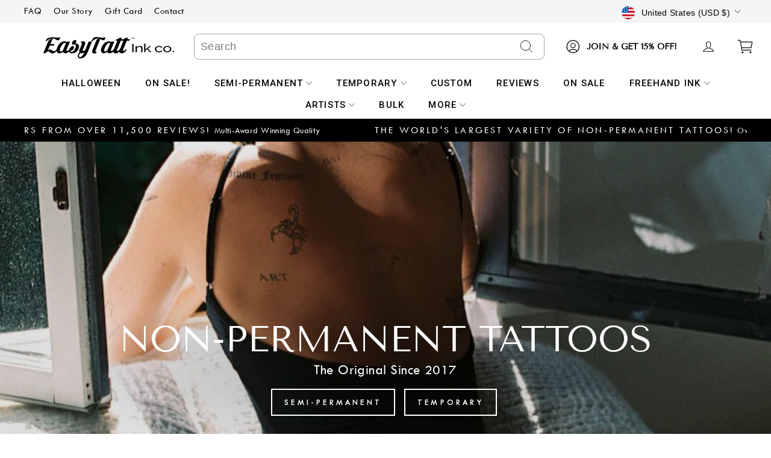

--- FILE ---
content_type: text/html; charset=utf-8
request_url: https://easytatt.com/
body_size: 89852
content:
<!doctype html>
<html class="no-js" lang="en" dir="ltr">
<head>
	<script id="pandectes-rules">   /* PANDECTES-GDPR: DO NOT MODIFY AUTO GENERATED CODE OF THIS SCRIPT */      window.PandectesSettings = {"store":{"id":60280635524,"plan":"basic","theme":"Easytatt 2.3.9 ( Afterpay Badge / Sliding banner )","primaryLocale":"en","adminMode":false,"headless":false,"storefrontRootDomain":"","checkoutRootDomain":"","storefrontAccessToken":""},"tsPublished":1754657270,"declaration":{"showPurpose":false,"showProvider":false,"declIntroText":"We use cookies to optimize website functionality, analyze the performance, and provide personalized experience to you. Some cookies are essential to make the website operate and function correctly. Those cookies cannot be disabled. In this window you can manage your preference of cookies.","showDateGenerated":true},"language":{"unpublished":[],"languageMode":"Single","fallbackLanguage":"en","languageDetection":"browser","languagesSupported":[]},"texts":{"managed":{"headerText":{"en":"We respect your privacy"},"consentText":{"en":"This website uses cookies to ensure you get the best experience."},"linkText":{"en":"Learn more"},"imprintText":{"en":"Imprint"},"googleLinkText":{"en":"Google's Privacy Terms"},"allowButtonText":{"en":"Accept"},"denyButtonText":{"en":"Decline"},"dismissButtonText":{"en":"Ok"},"leaveSiteButtonText":{"en":"Leave this site"},"preferencesButtonText":{"en":"Preferences"},"cookiePolicyText":{"en":"Cookie policy"},"preferencesPopupTitleText":{"en":"Manage consent preferences"},"preferencesPopupIntroText":{"en":"We use cookies to optimize website functionality, analyze the performance, and provide personalized experience to you. Some cookies are essential to make the website operate and function correctly. Those cookies cannot be disabled. In this window you can manage your preference of cookies."},"preferencesPopupSaveButtonText":{"en":"Save preferences"},"preferencesPopupCloseButtonText":{"en":"Close"},"preferencesPopupAcceptAllButtonText":{"en":"Accept all"},"preferencesPopupRejectAllButtonText":{"en":"Reject all"},"cookiesDetailsText":{"en":"Cookies details"},"preferencesPopupAlwaysAllowedText":{"en":"Always allowed"},"accessSectionParagraphText":{"en":"You have the right to request access to your data at any time."},"accessSectionTitleText":{"en":"Data portability"},"accessSectionAccountInfoActionText":{"en":"Personal data"},"accessSectionDownloadReportActionText":{"en":"Request export"},"accessSectionGDPRRequestsActionText":{"en":"Data subject requests"},"accessSectionOrdersRecordsActionText":{"en":"Orders"},"rectificationSectionParagraphText":{"en":"You have the right to request your data to be updated whenever you think it is appropriate."},"rectificationSectionTitleText":{"en":"Data Rectification"},"rectificationCommentPlaceholder":{"en":"Describe what you want to be updated"},"rectificationCommentValidationError":{"en":"Comment is required"},"rectificationSectionEditAccountActionText":{"en":"Request an update"},"erasureSectionTitleText":{"en":"Right to be forgotten"},"erasureSectionParagraphText":{"en":"You have the right to ask all your data to be erased. After that, you will no longer be able to access your account."},"erasureSectionRequestDeletionActionText":{"en":"Request personal data deletion"},"consentDate":{"en":"Consent date"},"consentId":{"en":"Consent ID"},"consentSectionChangeConsentActionText":{"en":"Change consent preference"},"consentSectionConsentedText":{"en":"You consented to the cookies policy of this website on"},"consentSectionNoConsentText":{"en":"You have not consented to the cookies policy of this website."},"consentSectionTitleText":{"en":"Your cookie consent"},"consentStatus":{"en":"Consent preference"},"confirmationFailureMessage":{"en":"Your request was not verified. Please try again and if problem persists, contact store owner for assistance"},"confirmationFailureTitle":{"en":"A problem occurred"},"confirmationSuccessMessage":{"en":"We will soon get back to you as to your request."},"confirmationSuccessTitle":{"en":"Your request is verified"},"guestsSupportEmailFailureMessage":{"en":"Your request was not submitted. Please try again and if problem persists, contact store owner for assistance."},"guestsSupportEmailFailureTitle":{"en":"A problem occurred"},"guestsSupportEmailPlaceholder":{"en":"E-mail address"},"guestsSupportEmailSuccessMessage":{"en":"If you are registered as a customer of this store, you will soon receive an email with instructions on how to proceed."},"guestsSupportEmailSuccessTitle":{"en":"Thank you for your request"},"guestsSupportEmailValidationError":{"en":"Email is not valid"},"guestsSupportInfoText":{"en":"Please login with your customer account to further proceed."},"submitButton":{"en":"Submit"},"submittingButton":{"en":"Submitting..."},"cancelButton":{"en":"Cancel"},"declIntroText":{"en":"We use cookies to optimize website functionality, analyze the performance, and provide personalized experience to you. Some cookies are essential to make the website operate and function correctly. Those cookies cannot be disabled. In this window you can manage your preference of cookies."},"declName":{"en":"Name"},"declPurpose":{"en":"Purpose"},"declType":{"en":"Type"},"declRetention":{"en":"Retention"},"declProvider":{"en":"Provider"},"declFirstParty":{"en":"First-party"},"declThirdParty":{"en":"Third-party"},"declSeconds":{"en":"seconds"},"declMinutes":{"en":"minutes"},"declHours":{"en":"hours"},"declDays":{"en":"days"},"declMonths":{"en":"months"},"declYears":{"en":"years"},"declSession":{"en":"Session"},"declDomain":{"en":"Domain"},"declPath":{"en":"Path"}},"categories":{"strictlyNecessaryCookiesTitleText":{"en":"Strictly necessary cookies"},"strictlyNecessaryCookiesDescriptionText":{"en":"These cookies are essential in order to enable you to move around the website and use its features, such as accessing secure areas of the website. The website cannot function properly without these cookies."},"functionalityCookiesTitleText":{"en":"Functional cookies"},"functionalityCookiesDescriptionText":{"en":"These cookies enable the site to provide enhanced functionality and personalisation. They may be set by us or by third party providers whose services we have added to our pages. If you do not allow these cookies then some or all of these services may not function properly."},"performanceCookiesTitleText":{"en":"Performance cookies"},"performanceCookiesDescriptionText":{"en":"These cookies enable us to monitor and improve the performance of our website. For example, they allow us to count visits, identify traffic sources and see which parts of the site are most popular."},"targetingCookiesTitleText":{"en":"Targeting cookies"},"targetingCookiesDescriptionText":{"en":"These cookies may be set through our site by our advertising partners. They may be used by those companies to build a profile of your interests and show you relevant adverts on other sites.    They do not store directly personal information, but are based on uniquely identifying your browser and internet device. If you do not allow these cookies, you will experience less targeted advertising."},"unclassifiedCookiesTitleText":{"en":"Unclassified cookies"},"unclassifiedCookiesDescriptionText":{"en":"Unclassified cookies are cookies that we are in the process of classifying, together with the providers of individual cookies."}},"auto":{}},"library":{"previewMode":false,"fadeInTimeout":0,"defaultBlocked":7,"showLink":true,"showImprintLink":false,"showGoogleLink":false,"enabled":true,"cookie":{"expiryDays":365,"secure":true,"domain":""},"dismissOnScroll":false,"dismissOnWindowClick":false,"dismissOnTimeout":false,"palette":{"popup":{"background":"#FFFFFF","backgroundForCalculations":{"a":1,"b":255,"g":255,"r":255},"text":"#000000"},"button":{"background":"transparent","backgroundForCalculations":{"a":1,"b":255,"g":255,"r":255},"text":"#000000","textForCalculation":{"a":1,"b":0,"g":0,"r":0},"border":"#000000"}},"content":{"href":"https://easytatt-ink-co.myshopify.com/policies/privacy-policy","imprintHref":"/","close":"&#10005;","target":"","logo":"<img class=\"cc-banner-logo\" style=\"max-height: 40px;\" src=\"https://cdn.shopify.com/s/files/1/0602/8063/5524/t/50/assets/pandectes-logo.png?v=1753941431\" alt=\"Cookie banner\" />"},"window":"<div role=\"dialog\" aria-label=\"We respect your privacy\" aria-describedby=\"cookieconsent:desc\" id=\"pandectes-banner\" class=\"cc-window-wrapper cc-top-wrapper\"><div class=\"pd-cookie-banner-window cc-window {{classes}}\"><!--googleoff: all-->{{children}}<!--googleon: all--></div></div>","compliance":{"opt-in":"<div class=\"cc-compliance cc-highlight\">{{allow}}</div>"},"type":"opt-in","layouts":{"basic":"{{logo}}{{messagelink}}{{compliance}}{{close}}"},"position":"top","theme":"wired","revokable":true,"animateRevokable":false,"revokableReset":false,"revokableLogoUrl":"https://cdn.shopify.com/s/files/1/0602/8063/5524/t/50/assets/pandectes-reopen-logo.png?v=1753941431","revokablePlacement":"bottom-left","revokableMarginHorizontal":15,"revokableMarginVertical":15,"static":false,"autoAttach":true,"hasTransition":true,"blacklistPage":[""],"elements":{"close":"<button aria-label=\"Close\" type=\"button\" class=\"cc-close\">{{close}}</button>","dismiss":"<button type=\"button\" class=\"cc-btn cc-btn-decision cc-dismiss\">{{dismiss}}</button>","allow":"<button type=\"button\" class=\"cc-btn cc-btn-decision cc-allow\">{{allow}}</button>","deny":"<button type=\"button\" class=\"cc-btn cc-btn-decision cc-deny\">{{deny}}</button>","preferences":"<button type=\"button\" class=\"cc-btn cc-settings\" onclick=\"Pandectes.fn.openPreferences()\">{{preferences}}</button>"}},"geolocation":{"brOnly":false,"caOnly":false,"chOnly":false,"euOnly":false,"jpOnly":false,"thOnly":false,"canadaOnly":false,"globalVisibility":true},"dsr":{"guestsSupport":false,"accessSectionDownloadReportAuto":false},"banner":{"resetTs":1705474951,"extraCss":"        .cc-banner-logo {max-width: 24em!important;}    @media(min-width: 768px) {.cc-window.cc-floating{max-width: 24em!important;width: 24em!important;}}    .cc-message, .pd-cookie-banner-window .cc-header, .cc-logo {text-align: left}    .cc-window-wrapper{z-index: 2147483647;}    .cc-window{z-index: 2147483647;font-family: inherit;}    .pd-cookie-banner-window .cc-header{font-family: inherit;}    .pd-cp-ui{font-family: inherit; background-color: #FFFFFF;color:#000000;}    button.pd-cp-btn, a.pd-cp-btn{}    input + .pd-cp-preferences-slider{background-color: rgba(0, 0, 0, 0.3)}    .pd-cp-scrolling-section::-webkit-scrollbar{background-color: rgba(0, 0, 0, 0.3)}    input:checked + .pd-cp-preferences-slider{background-color: rgba(0, 0, 0, 1)}    .pd-cp-scrolling-section::-webkit-scrollbar-thumb {background-color: rgba(0, 0, 0, 1)}    .pd-cp-ui-close{color:#000000;}    .pd-cp-preferences-slider:before{background-color: #FFFFFF}    .pd-cp-title:before {border-color: #000000!important}    .pd-cp-preferences-slider{background-color:#000000}    .pd-cp-toggle{color:#000000!important}    @media(max-width:699px) {.pd-cp-ui-close-top svg {fill: #000000}}    .pd-cp-toggle:hover,.pd-cp-toggle:visited,.pd-cp-toggle:active{color:#000000!important}    .pd-cookie-banner-window {box-shadow: 0 0 18px rgb(0 0 0 / 20%);}  ","customJavascript":{},"showPoweredBy":false,"logoHeight":40,"hybridStrict":false,"cookiesBlockedByDefault":"7","isActive":true,"implicitSavePreferences":false,"cookieIcon":false,"blockBots":false,"showCookiesDetails":true,"hasTransition":true,"blockingPage":false,"showOnlyLandingPage":false,"leaveSiteUrl":"https://www.google.com","linkRespectStoreLang":false},"cookies":{"0":[{"name":"secure_customer_sig","type":"http","domain":"easytatt.com","path":"/","provider":"Shopify","firstParty":true,"retention":"1 year(s)","expires":1,"unit":"declYears","purpose":{"en":"Used in connection with customer login."}},{"name":"localization","type":"http","domain":"easytatt.com","path":"/","provider":"Shopify","firstParty":true,"retention":"1 year(s)","expires":1,"unit":"declYears","purpose":{"en":"Shopify store localization"}},{"name":"cart_currency","type":"http","domain":"easytatt.com","path":"/","provider":"Shopify","firstParty":true,"retention":"2 ","expires":2,"unit":"declSession","purpose":{"en":"The cookie is necessary for the secure checkout and payment function on the website. This function is provided by shopify.com."}},{"name":"_cmp_a","type":"http","domain":".easytatt.com","path":"/","provider":"Shopify","firstParty":true,"retention":"1 day(s)","expires":1,"unit":"declDays","purpose":{"en":"Used for managing customer privacy settings."}},{"name":"shopify_pay_redirect","type":"http","domain":"easytatt.com","path":"/","provider":"Shopify","firstParty":true,"retention":"1 hour(s)","expires":1,"unit":"declHours","purpose":{"en":"The cookie is necessary for the secure checkout and payment function on the website. This function is provided by shopify.com."}},{"name":"keep_alive","type":"http","domain":"easytatt.com","path":"/","provider":"Shopify","firstParty":true,"retention":"30 minute(s)","expires":30,"unit":"declMinutes","purpose":{"en":"Used in connection with buyer localization."}},{"name":"_pandectes_gdpr","type":"http","domain":".easytatt.com","path":"/","provider":"Pandectes","firstParty":true,"retention":"1 year(s)","expires":1,"unit":"declYears","purpose":{"en":"Used for the functionality of the cookies consent banner."}},{"name":"wpm-domain-test","type":"http","domain":"com","path":"/","provider":"Shopify","firstParty":false,"retention":"Session","expires":1,"unit":"declSeconds","purpose":{"en":"Used to test the storage of parameters about products added to the cart or payment currency"}},{"name":"_secure_session_id","type":"http","domain":"easytatt.com","path":"/","provider":"Shopify","firstParty":true,"retention":"1 month(s)","expires":1,"unit":"declMonths","purpose":{"en":"Used in connection with navigation through a storefront."}}],"1":[],"2":[{"name":"_shopify_y","type":"http","domain":".easytatt.com","path":"/","provider":"Shopify","firstParty":true,"retention":"1 year(s)","expires":1,"unit":"declYears","purpose":{"en":"Shopify analytics."}},{"name":"_orig_referrer","type":"http","domain":".easytatt.com","path":"/","provider":"Shopify","firstParty":true,"retention":"2 ","expires":2,"unit":"declSession","purpose":{"en":"Tracks landing pages."}},{"name":"_landing_page","type":"http","domain":".easytatt.com","path":"/","provider":"Shopify","firstParty":true,"retention":"2 ","expires":2,"unit":"declSession","purpose":{"en":"Tracks landing pages."}},{"name":"_shopify_s","type":"http","domain":".easytatt.com","path":"/","provider":"Shopify","firstParty":true,"retention":"30 minute(s)","expires":30,"unit":"declMinutes","purpose":{"en":"Shopify analytics."}},{"name":"_shopify_sa_p","type":"http","domain":".easytatt.com","path":"/","provider":"Shopify","firstParty":true,"retention":"30 minute(s)","expires":30,"unit":"declMinutes","purpose":{"en":"Shopify analytics relating to marketing & referrals."}},{"name":"_shopify_sa_t","type":"http","domain":".easytatt.com","path":"/","provider":"Shopify","firstParty":true,"retention":"30 minute(s)","expires":30,"unit":"declMinutes","purpose":{"en":"Shopify analytics relating to marketing & referrals."}},{"name":"_ga","type":"http","domain":".easytatt.com","path":"/","provider":"Google","firstParty":true,"retention":"1 year(s)","expires":1,"unit":"declYears","purpose":{"en":"Cookie is set by Google Analytics with unknown functionality"}},{"name":"_shopify_s","type":"http","domain":"com","path":"/","provider":"Shopify","firstParty":false,"retention":"Session","expires":1,"unit":"declSeconds","purpose":{"en":"Shopify analytics."}},{"name":"_ga_BY96SZDHF5","type":"http","domain":".easytatt.com","path":"/","provider":"Google","firstParty":true,"retention":"1 year(s)","expires":1,"unit":"declYears","purpose":{"en":""}}],"4":[{"name":"_fbp","type":"http","domain":".easytatt.com","path":"/","provider":"Facebook","firstParty":true,"retention":"3 month(s)","expires":3,"unit":"declMonths","purpose":{"en":"Cookie is placed by Facebook to track visits across websites."}},{"name":"wpm-domain-test","type":"http","domain":"easytatt.com","path":"/","provider":"Shopify","firstParty":true,"retention":"Session","expires":1,"unit":"declSeconds","purpose":{"en":"Used to test the storage of parameters about products added to the cart or payment currency"}},{"name":"_privy_77C82B8E1185D698ED2F53EC","type":"http","domain":".easytatt.com","path":"/","provider":"Privy","firstParty":true,"retention":"1 year(s)","expires":1,"unit":"declYears","purpose":{"en":""}}],"8":[{"name":"_GRECAPTCHA","type":"http","domain":"www.google.com","path":"/recaptcha","provider":"Unknown","firstParty":false,"retention":"6 month(s)","expires":6,"unit":"declMonths","purpose":{"en":""}}]},"blocker":{"isActive":false,"googleConsentMode":{"id":"","analyticsId":"","isActive":false,"adStorageCategory":4,"analyticsStorageCategory":2,"personalizationStorageCategory":1,"functionalityStorageCategory":1,"customEvent":true,"securityStorageCategory":0,"redactData":true,"urlPassthrough":false,"dataLayerProperty":"dataLayer"},"facebookPixel":{"id":"","isActive":false,"ldu":false},"microsoft":{},"rakuten":{"isActive":false,"cmp":false,"ccpa":false},"gpcIsActive":false,"clarity":{},"defaultBlocked":7,"patterns":{"whiteList":[],"blackList":{"1":[],"2":[],"4":[],"8":[]},"iframesWhiteList":[],"iframesBlackList":{"1":[],"2":[],"4":[],"8":[]},"beaconsWhiteList":[],"beaconsBlackList":{"1":[],"2":[],"4":[],"8":[]}}}}      !function(){"use strict";window.PandectesRules=window.PandectesRules||{},window.PandectesRules.manualBlacklist={1:[],2:[],4:[]},window.PandectesRules.blacklistedIFrames={1:[],2:[],4:[]},window.PandectesRules.blacklistedCss={1:[],2:[],4:[]},window.PandectesRules.blacklistedBeacons={1:[],2:[],4:[]};const e="javascript/blocked";function t(e){return new RegExp(e.replace(/[/\\.+?$()]/g,"\\$&").replace("*","(.*)"))}const n=(e,t="log")=>{new URLSearchParams(window.location.search).get("log")&&console[t](`PandectesRules: ${e}`)};function a(e){const t=document.createElement("script");t.async=!0,t.src=e,document.head.appendChild(t)}const o=window.PandectesRulesSettings||window.PandectesSettings,s=function(){if(void 0!==window.dataLayer&&Array.isArray(window.dataLayer)){if(window.dataLayer.some((e=>"pandectes_full_scan"===e.event)))return!0}return!1}(),r=((e="_pandectes_gdpr")=>{const t=("; "+document.cookie).split("; "+e+"=");let n;if(t.length<2)n={};else{const e=t.pop().split(";");n=window.atob(e.shift())}const a=(e=>{try{return JSON.parse(e)}catch(e){return!1}})(n);return!1!==a?a:n})(),{banner:{isActive:i},blocker:{defaultBlocked:c,patterns:d}}=o,l=r&&null!==r.preferences&&void 0!==r.preferences?r.preferences:null,u=s?0:i?null===l?c:l:0,g={1:!(1&u),2:!(2&u),4:!(4&u)},{blackList:f,whiteList:p,iframesBlackList:h,iframesWhiteList:w,beaconsBlackList:y,beaconsWhiteList:m}=d,b={blackList:[],whiteList:[],iframesBlackList:{1:[],2:[],4:[],8:[]},iframesWhiteList:[],beaconsBlackList:{1:[],2:[],4:[],8:[]},beaconsWhiteList:[]};[1,2,4].map((e=>{g[e]||(b.blackList.push(...f[e].length?f[e].map(t):[]),b.iframesBlackList[e]=h[e].length?h[e].map(t):[],b.beaconsBlackList[e]=y[e].length?y[e].map(t):[])})),b.whiteList=p.length?p.map(t):[],b.iframesWhiteList=w.length?w.map(t):[],b.beaconsWhiteList=m.length?m.map(t):[];const k={scripts:[],iframes:{1:[],2:[],4:[]},beacons:{1:[],2:[],4:[]},css:{1:[],2:[],4:[]}},_=(t,n)=>t&&(!n||n!==e)&&(!b.blackList||b.blackList.some((e=>e.test(t))))&&(!b.whiteList||b.whiteList.every((e=>!e.test(t)))),S=(e,t)=>{const n=b.iframesBlackList[t],a=b.iframesWhiteList;return e&&(!n||n.some((t=>t.test(e))))&&(!a||a.every((t=>!t.test(e))))},L=(e,t)=>{const n=b.beaconsBlackList[t],a=b.beaconsWhiteList;return e&&(!n||n.some((t=>t.test(e))))&&(!a||a.every((t=>!t.test(e))))},v=new MutationObserver((e=>{for(let t=0;t<e.length;t++){const{addedNodes:n}=e[t];for(let e=0;e<n.length;e++){const t=n[e],a=t.dataset&&t.dataset.cookiecategory;if(1===t.nodeType&&"LINK"===t.tagName){const e=t.dataset&&t.dataset.href;if(e&&a)switch(a){case"functionality":case"C0001":k.css[1].push(e);break;case"performance":case"C0002":k.css[2].push(e);break;case"targeting":case"C0003":k.css[4].push(e)}}}}}));var C=new MutationObserver((t=>{for(let a=0;a<t.length;a++){const{addedNodes:o}=t[a];for(let t=0;t<o.length;t++){const a=o[t],s=a.src||a.dataset&&a.dataset.src,r=a.dataset&&a.dataset.cookiecategory;if(1===a.nodeType&&"IFRAME"===a.tagName){if(s){let e=!1;S(s,1)||"functionality"===r||"C0001"===r?(e=!0,k.iframes[1].push(s)):S(s,2)||"performance"===r||"C0002"===r?(e=!0,k.iframes[2].push(s)):(S(s,4)||"targeting"===r||"C0003"===r)&&(e=!0,k.iframes[4].push(s)),e&&(a.removeAttribute("src"),a.setAttribute("data-src",s))}}else if(1===a.nodeType&&"IMG"===a.tagName){if(s){let e=!1;L(s,1)?(e=!0,k.beacons[1].push(s)):L(s,2)?(e=!0,k.beacons[2].push(s)):L(s,4)&&(e=!0,k.beacons[4].push(s)),e&&(a.removeAttribute("src"),a.setAttribute("data-src",s))}}else if(1===a.nodeType&&"SCRIPT"===a.tagName){const t=a.type;let o=!1;if(_(s,t)?(n(`rule blocked: ${s}`),o=!0):s&&r?n(`manually blocked @ ${r}: ${s}`):r&&n(`manually blocked @ ${r}: inline code`),o){k.scripts.push([a,t]),a.type=e;const n=function(t){a.getAttribute("type")===e&&t.preventDefault(),a.removeEventListener("beforescriptexecute",n)};a.addEventListener("beforescriptexecute",n),a.parentElement&&a.parentElement.removeChild(a)}}}}}));const A=document.createElement,P={src:Object.getOwnPropertyDescriptor(HTMLScriptElement.prototype,"src"),type:Object.getOwnPropertyDescriptor(HTMLScriptElement.prototype,"type")};window.PandectesRules.unblockCss=e=>{const t=k.css[e]||[];t.length&&n(`Unblocking CSS for ${e}`),t.forEach((e=>{const t=document.querySelector(`link[data-href^="${e}"]`);t.removeAttribute("data-href"),t.href=e})),k.css[e]=[]},window.PandectesRules.unblockIFrames=e=>{const t=k.iframes[e]||[];t.length&&n(`Unblocking IFrames for ${e}`),b.iframesBlackList[e]=[],t.forEach((e=>{const t=document.querySelector(`iframe[data-src^="${e}"]`);t.removeAttribute("data-src"),t.src=e})),k.iframes[e]=[]},window.PandectesRules.unblockBeacons=e=>{const t=k.beacons[e]||[];t.length&&n(`Unblocking Beacons for ${e}`),b.beaconsBlackList[e]=[],t.forEach((e=>{const t=document.querySelector(`img[data-src^="${e}"]`);t.removeAttribute("data-src"),t.src=e})),k.beacons[e]=[]},window.PandectesRules.unblockInlineScripts=function(e){const t=1===e?"functionality":2===e?"performance":"targeting",a=document.querySelectorAll(`script[type="javascript/blocked"][data-cookiecategory="${t}"]`);n(`unblockInlineScripts: ${a.length} in ${t}`),a.forEach((function(e){const t=document.createElement("script");t.type="text/javascript",e.hasAttribute("src")?t.src=e.getAttribute("src"):t.textContent=e.textContent,document.head.appendChild(t),e.parentNode.removeChild(e)}))},window.PandectesRules.unblockInlineCss=function(e){const t=1===e?"functionality":2===e?"performance":"targeting",a=document.querySelectorAll(`link[data-cookiecategory="${t}"]`);n(`unblockInlineCss: ${a.length} in ${t}`),a.forEach((function(e){e.href=e.getAttribute("data-href")}))},window.PandectesRules.unblock=function(e){e.length<1?(b.blackList=[],b.whiteList=[],b.iframesBlackList=[],b.iframesWhiteList=[]):(b.blackList&&(b.blackList=b.blackList.filter((t=>e.every((e=>"string"==typeof e?!t.test(e):e instanceof RegExp?t.toString()!==e.toString():void 0))))),b.whiteList&&(b.whiteList=[...b.whiteList,...e.map((e=>{if("string"==typeof e){const n=".*"+t(e)+".*";if(b.whiteList.every((e=>e.toString()!==n.toString())))return new RegExp(n)}else if(e instanceof RegExp&&b.whiteList.every((t=>t.toString()!==e.toString())))return e;return null})).filter(Boolean)]));let a=0;[...k.scripts].forEach((([e,t],n)=>{if(function(e){const t=e.getAttribute("src");return b.blackList&&b.blackList.every((e=>!e.test(t)))||b.whiteList&&b.whiteList.some((e=>e.test(t)))}(e)){const o=document.createElement("script");for(let t=0;t<e.attributes.length;t++){let n=e.attributes[t];"src"!==n.name&&"type"!==n.name&&o.setAttribute(n.name,e.attributes[t].value)}o.setAttribute("src",e.src),o.setAttribute("type",t||"application/javascript"),document.head.appendChild(o),k.scripts.splice(n-a,1),a++}})),0==b.blackList.length&&0===b.iframesBlackList[1].length&&0===b.iframesBlackList[2].length&&0===b.iframesBlackList[4].length&&0===b.beaconsBlackList[1].length&&0===b.beaconsBlackList[2].length&&0===b.beaconsBlackList[4].length&&(n("Disconnecting observers"),C.disconnect(),v.disconnect())};const{store:{adminMode:$,headless:E,storefrontRootDomain:B,checkoutRootDomain:T,storefrontAccessToken:R},banner:{isActive:I},blocker:O}=o,{defaultBlocked:U}=O;I&&function(e){if(window.Shopify&&window.Shopify.customerPrivacy)return void e();let t=null;window.Shopify&&window.Shopify.loadFeatures&&window.Shopify.trackingConsent?e():t=setInterval((()=>{window.Shopify&&window.Shopify.loadFeatures&&(clearInterval(t),window.Shopify.loadFeatures([{name:"consent-tracking-api",version:"0.1"}],(t=>{t?n("Shopify.customerPrivacy API - failed to load"):(n(`shouldShowBanner() -> ${window.Shopify.trackingConsent.shouldShowBanner()} | saleOfDataRegion() -> ${window.Shopify.trackingConsent.saleOfDataRegion()}`),e())})))}),10)}((()=>{!function(){const e=window.Shopify.trackingConsent;if(!1!==e.shouldShowBanner()||null!==l||7!==U)try{const t=$&&!(window.Shopify&&window.Shopify.AdminBarInjector);let a={preferences:!(1&u)||s||t,analytics:!(2&u)||s||t,marketing:!(4&u)||s||t};E&&(a.headlessStorefront=!0,a.storefrontRootDomain=B?.length?B:window.location.hostname,a.checkoutRootDomain=T?.length?T:`checkout.${window.location.hostname}`,a.storefrontAccessToken=R?.length?R:""),e.firstPartyMarketingAllowed()===a.marketing&&e.analyticsProcessingAllowed()===a.analytics&&e.preferencesProcessingAllowed()===a.preferences||e.setTrackingConsent(a,(function(e){e&&e.error?n("Shopify.customerPrivacy API - failed to setTrackingConsent"):n(`setTrackingConsent(${JSON.stringify(a)})`)}))}catch(e){n("Shopify.customerPrivacy API - exception")}}(),function(){if(E){const e=window.Shopify.trackingConsent,t=e.currentVisitorConsent();if(navigator.globalPrivacyControl&&""===t.sale_of_data){const t={sale_of_data:!1,headlessStorefront:!0};t.storefrontRootDomain=B?.length?B:window.location.hostname,t.checkoutRootDomain=T?.length?T:`checkout.${window.location.hostname}`,t.storefrontAccessToken=R?.length?R:"",e.setTrackingConsent(t,(function(e){e&&e.error?n(`Shopify.customerPrivacy API - failed to setTrackingConsent({${JSON.stringify(t)})`):n(`setTrackingConsent(${JSON.stringify(t)})`)}))}}}()}));const N=["AT","BE","BG","HR","CY","CZ","DK","EE","FI","FR","DE","GR","HU","IE","IT","LV","LT","LU","MT","NL","PL","PT","RO","SK","SI","ES","SE","GB","LI","NO","IS"],D="[Pandectes :: Google Consent Mode debug]:";function M(...e){const t=e[0],n=e[1],a=e[2];if("consent"!==t)return"config"===t?"config":void 0;const{ad_storage:o,ad_user_data:s,ad_personalization:r,functionality_storage:i,analytics_storage:c,personalization_storage:d,security_storage:l}=a,u={Command:t,Mode:n,ad_storage:o,ad_user_data:s,ad_personalization:r,functionality_storage:i,analytics_storage:c,personalization_storage:d,security_storage:l};return console.table(u),"default"===n&&("denied"===o&&"denied"===s&&"denied"===r&&"denied"===i&&"denied"===c&&"denied"===d||console.warn(`${D} all types in a "default" command should be set to "denied" except for security_storage that should be set to "granted"`)),n}let z=!1,j=!1;function x(e){e&&("default"===e?(z=!0,j&&console.warn(`${D} "default" command was sent but there was already an "update" command before it.`)):"update"===e?(j=!0,z||console.warn(`${D} "update" command was sent but there was no "default" command before it.`)):"config"===e&&(z||console.warn(`${D} a tag read consent state before a "default" command was sent.`)))}const{banner:{isActive:F,hybridStrict:W},geolocation:{caOnly:q=!1,euOnly:H=!1,brOnly:J=!1,jpOnly:G=!1,thOnly:V=!1,chOnly:K=!1,zaOnly:Z=!1,canadaOnly:Y=!1,globalVisibility:X=!0},blocker:{defaultBlocked:Q=7,googleConsentMode:{isActive:ee,customEvent:te,id:ne="",analyticsId:ae="",adwordsId:oe="",redactData:se,urlPassthrough:re,adStorageCategory:ie,analyticsStorageCategory:ce,functionalityStorageCategory:de,personalizationStorageCategory:le,securityStorageCategory:ue,dataLayerProperty:ge="dataLayer",waitForUpdate:fe=0,useNativeChannel:pe=!1,debugMode:he=!1}}}=o;function we(){window[ge].push(arguments)}window[ge]=window[ge]||[];const ye={hasInitialized:!1,useNativeChannel:!1,ads_data_redaction:!1,url_passthrough:!1,data_layer_property:"dataLayer",storage:{ad_storage:"granted",ad_user_data:"granted",ad_personalization:"granted",analytics_storage:"granted",functionality_storage:"granted",personalization_storage:"granted",security_storage:"granted"}};if(F&&ee){he&&(me=ge||"dataLayer",window[me].forEach((e=>{x(M(...e))})),window[me].push=function(...e){return x(M(...e[0])),Array.prototype.push.apply(this,e)});const e=0===(Q&ie)?"granted":"denied",t=0===(Q&ce)?"granted":"denied",n=0===(Q&de)?"granted":"denied",o=0===(Q&le)?"granted":"denied",s=0===(Q&ue)?"granted":"denied";ye.hasInitialized=!0,ye.useNativeChannel=pe,ye.url_passthrough=re,ye.ads_data_redaction="denied"===e&&se,ye.storage.ad_storage=e,ye.storage.ad_user_data=e,ye.storage.ad_personalization=e,ye.storage.analytics_storage=t,ye.storage.functionality_storage=n,ye.storage.personalization_storage=o,ye.storage.security_storage=s,ye.data_layer_property=ge||"dataLayer",we("set","developer_id.dMTZkMj",!0),ye.ads_data_redaction&&we("set","ads_data_redaction",ye.ads_data_redaction),ye.url_passthrough&&we("set","url_passthrough",ye.url_passthrough),function(){const e=u!==Q?{wait_for_update:fe||500}:fe?{wait_for_update:fe}:{};X&&!W?we("consent","default",{...ye.storage,...e}):(we("consent","default",{...ye.storage,...e,region:[...H||W?N:[],...q&&!W?["US-CA","US-VA","US-CT","US-UT","US-CO","US-MT","US-TX","US-OR","US-IA","US-NE","US-NH","US-DE","US-NJ","US-TN","US-MN"]:[],...J&&!W?["BR"]:[],...G&&!W?["JP"]:[],...Y&&!W?["CA"]:[],...V&&!W?["TH"]:[],...K&&!W?["CH"]:[],...Z&&!W?["ZA"]:[]]}),we("consent","default",{ad_storage:"granted",ad_user_data:"granted",ad_personalization:"granted",analytics_storage:"granted",functionality_storage:"granted",personalization_storage:"granted",security_storage:"granted"}));if(null!==l){const e=0===(u&ie)?"granted":"denied",t=0===(u&ce)?"granted":"denied",n=0===(u&de)?"granted":"denied",a=0===(u&le)?"granted":"denied",o=0===(u&ue)?"granted":"denied";ye.storage.ad_storage=e,ye.storage.ad_user_data=e,ye.storage.ad_personalization=e,ye.storage.analytics_storage=t,ye.storage.functionality_storage=n,ye.storage.personalization_storage=a,ye.storage.security_storage=o,we("consent","update",ye.storage)}we("js",new Date);const t="https://www.googletagmanager.com";if(ne.length){const e=ne.split(",");window[ye.data_layer_property].push({"gtm.start":(new Date).getTime(),event:"gtm.js"});for(let n=0;n<e.length;n++){const o="dataLayer"!==ye.data_layer_property?`&l=${ye.data_layer_property}`:"";a(`${t}/gtm.js?id=${e[n].trim()}${o}`)}}if(ae.length){const e=ae.split(",");for(let n=0;n<e.length;n++){const o=e[n].trim();o.length&&(a(`${t}/gtag/js?id=${o}`),we("config",o,{send_page_view:!1}))}}if(oe.length){const e=oe.split(",");for(let n=0;n<e.length;n++){const o=e[n].trim();o.length&&(a(`${t}/gtag/js?id=${o}`),we("config",o,{allow_enhanced_conversions:!0}))}}}()}var me;const{blocker:{klaviyoIsActive:be,googleConsentMode:{adStorageCategory:ke}}}=o;be&&window.addEventListener("PandectesEvent_OnConsent",(function(e){const{preferences:t}=e.detail;if(null!=t){const e=0===(t&ke)?"granted":"denied";void 0!==window.klaviyo&&window.klaviyo.isIdentified()&&window.klaviyo.push(["identify",{ad_personalization:e,ad_user_data:e}])}}));const{banner:{revokableTrigger:_e}}=o;_e&&(window.onload=async()=>{for await(let e of((e,t=1e3,n=1e4)=>{const a=new WeakMap;return{async*[Symbol.asyncIterator](){const o=Date.now();for(;Date.now()-o<n;){const n=document.querySelectorAll(e);for(const e of n)a.has(e)||(a.set(e,!0),yield e);await new Promise((e=>setTimeout(e,t)))}}}})('a[href*="#reopenBanner"]'))e.onclick=e=>{e.preventDefault(),window.Pandectes.fn.revokeConsent()}});const{banner:{isActive:Se},blocker:{defaultBlocked:Le=7,microsoft:{isActive:ve,uetTags:Ce,dataLayerProperty:Ae="uetq"}}}=o,Pe={hasInitialized:!1,data_layer_property:"uetq",storage:{ad_storage:"granted"}};if(Se&&ve){if(function(e,t,n){const a=new Date;a.setTime(a.getTime()+24*n*60*60*1e3);const o="expires="+a.toUTCString();document.cookie=`${e}=${t}; ${o}; path=/; secure; samesite=strict`}("_uetmsdns","0",365),Ce.length){const e=Ce.split(",");for(let t=0;t<e.length;t++)e[t].trim().length&&$e(e[t])}const e=4&Le?"denied":"granted";if(Pe.hasInitialized=!0,Pe.storage.ad_storage=e,window[Ae]=window[Ae]||[],window[Ae].push("consent","default",Pe.storage),null!==l){const e=4&u?"denied":"granted";Pe.storage.ad_storage=e,window[Ae].push("consent","update",Pe.storage)}}function $e(e){const t=document.createElement("script");t.type="text/javascript",t.src="//bat.bing.com/bat.js",t.onload=function(){const t={ti:e,cookieFlags:"SameSite=None;Secure"};t.q=window[Ae],window[Ae]=new UET(t),window[Ae].push("pageLoad")},document.head.appendChild(t)}window.PandectesRules.gcm=ye;const{banner:{isActive:Ee},blocker:{isActive:Be}}=o;n(`Prefs: ${u} | Banner: ${Ee?"on":"off"} | Blocker: ${Be?"on":"off"}`);const Te=null===l&&/\/checkouts\//.test(window.location.pathname);0!==u&&!1===s&&Be&&!Te&&(n("Blocker will execute"),document.createElement=function(...t){if("script"!==t[0].toLowerCase())return A.bind?A.bind(document)(...t):A;const n=A.bind(document)(...t);try{Object.defineProperties(n,{src:{...P.src,set(t){_(t,n.type)&&P.type.set.call(this,e),P.src.set.call(this,t)}},type:{...P.type,get(){const t=P.type.get.call(this);return t===e||_(this.src,t)?null:t},set(t){const a=_(n.src,n.type)?e:t;P.type.set.call(this,a)}}}),n.setAttribute=function(t,a){if("type"===t){const t=_(n.src,n.type)?e:a;P.type.set.call(n,t)}else"src"===t?(_(a,n.type)&&P.type.set.call(n,e),P.src.set.call(n,a)):HTMLScriptElement.prototype.setAttribute.call(n,t,a)}}catch(e){console.warn("Yett: unable to prevent script execution for script src ",n.src,".\n",'A likely cause would be because you are using a third-party browser extension that monkey patches the "document.createElement" function.')}return n},C.observe(document.documentElement,{childList:!0,subtree:!0}),v.observe(document.documentElement,{childList:!0,subtree:!0}))}();
</script>
	
	
	
	
	
	
	
	
	
	
	
	
	
	
  <!-- Google Tag Manager -->
<script>(function(w,d,s,l,i){w[l]=w[l]||[];w[l].push({'gtm.start':
new Date().getTime(),event:'gtm.js'});var f=d.getElementsByTagName(s)[0],
j=d.createElement(s),dl=l!='dataLayer'?'&l='+l:'';j.async=true;j.src=
'https://www.googletagmanager.com/gtm.js?id='+i+dl;f.parentNode.insertBefore(j,f);
})(window,document,'script','dataLayer','GTM-P2TBJ5MZ');</script>
<!-- End Google Tag Manager -->
	
	
	
<script src='//d1liekpayvooaz.cloudfront.net/apps/uploadery/uploadery.js?shop=easytatt-ink-co.myshopify.com'></script>
  <meta charset="utf-8">
  <meta http-equiv="X-UA-Compatible" content="IE=edge,chrome=1">
  <meta name="viewport" content="width=device-width,initial-scale=1">
  <meta name="theme-color" content="#111111">
  <link rel="canonical" href="https://easytatt.com/">
  <link rel="preconnect" href="https://cdn.shopify.com">
  <link rel="preconnect" href="https://fonts.shopifycdn.com">
  <link rel="dns-prefetch" href="https://productreviews.shopifycdn.com">
  <link rel="dns-prefetch" href="https://ajax.googleapis.com">
  <link rel="dns-prefetch" href="https://maps.googleapis.com">
  <link rel="dns-prefetch" href="https://maps.gstatic.com">
  <link rel="preconnect" href="https://fonts.googleapis.com">
  <link rel="preconnect" href="https://fonts.gstatic.com" crossorigin>
  <link href="https://fonts.googleapis.com/css2?family=Raleway:wght@300;400;500;600;700&display=swap" rel="stylesheet">
  <script>
    var Shopify = window.Shopify || {};
  </script>
  <script type="text/javascript" async="" src="https://bundle.conversionbear.com/script?app=bundle&shop=breerobbo23.myshopify.com"></script><link rel="shortcut icon" href="//easytatt.com/cdn/shop/files/long_lasting_temporary_tattoos_b734c221-2eb4-43c2-8983-823b0c449f6e_32x32.png?v=1682679276" type="image/png" /><title>Long Lasting Temporary Tattoos and Semi-Permanent Tattoos | EasyTatt
&ndash; EasyTatt Ink co.
</title>
<meta name="description" content="Long Lasting Temporary Tattoos and Semi-Permanent Tattoos. Shop Custom Temporary Tattoos or Choose from over 5000+ Designs. 5-Star Reviews - Fast Shipping - Made in Australia."><meta property="og:site_name" content="EasyTatt Ink co.">
  <meta property="og:url" content="https://easytatt.com/">
  <meta property="og:title" content="Long Lasting Temporary Tattoos and Semi-Permanent Tattoos | EasyTatt">
  <meta property="og:type" content="website">
  <meta property="og:description" content="Long Lasting Temporary Tattoos and Semi-Permanent Tattoos. Shop Custom Temporary Tattoos or Choose from over 5000+ Designs. 5-Star Reviews - Fast Shipping - Made in Australia."><meta property="og:image" content="http://easytatt.com/cdn/shop/files/EasyTatt_Ink_LOGO_SQUARE.png?v=1705110256">
    <meta property="og:image:secure_url" content="https://easytatt.com/cdn/shop/files/EasyTatt_Ink_LOGO_SQUARE.png?v=1705110256">
    <meta property="og:image:width" content="3544">
    <meta property="og:image:height" content="3544"><meta name="twitter:site" content="@">
  <meta name="twitter:card" content="summary_large_image">
  <meta name="twitter:title" content="Long Lasting Temporary Tattoos and Semi-Permanent Tattoos | EasyTatt">
  <meta name="twitter:description" content="Long Lasting Temporary Tattoos and Semi-Permanent Tattoos. Shop Custom Temporary Tattoos or Choose from over 5000+ Designs. 5-Star Reviews - Fast Shipping - Made in Australia.">
<style>
  
@font-face {
  font-family: "Tenor Sans";
  font-weight: 400;
  font-style: normal;
  font-display: block;
  src: url("//easytatt.com/cdn/shop/t/50/assets/tenorsans-new.woff2?v=131531742048849168591753941431") format("woff2");
}

@font-face {
  font-family: "Twentieth Century";
  font-weight: 400;
  font-style: normal;
  font-display: block;
  src: url("//easytatt.com/cdn/shop/t/50/assets/twentiethcentury.woff2?v=44731844887174899451753941431") format("woff2");
}

@font-face {
  font-family: "Twentieth Century";
  font-weight: 600;
  font-style: normal;
  font-display: block;
  src: url("//easytatt.com/cdn/shop/t/50/assets/twentiethcentury-bold.woff2?v=77132157930641487051753941431") format("woff2");
}

</style>
<!-- BEGIN PRIVY WIDGET CODE -->
<script type='text/javascript'> var _d_site = _d_site || '77C82B8E1185D698ED2F53EC'; </script>
<script src='https://widget.privy.com/assets/widget.js'></script>
<!-- END PRIVY WIDGET CODE -->
  <link rel="stylesheet" href="https://cdnjs.cloudflare.com/ajax/libs/slick-carousel/1.8.1/slick.css" integrity="sha512-wR4oNhLBHf7smjy0K4oqzdWumd+r5/+6QO/vDda76MW5iug4PT7v86FoEkySIJft3XA0Ae6axhIvHrqwm793Nw==" crossorigin="anonymous" referrerpolicy="no-referrer" />
  <link rel="stylesheet" href="https://cdnjs.cloudflare.com/ajax/libs/slick-carousel/1.8.1/slick-theme.min.css" integrity="sha512-17EgCFERpgZKcm0j0fEq1YCJuyAWdz9KUtv1EjVuaOz8pDnh/0nZxmU6BBXwaaxqoi9PQXnRWqlcDB027hgv9A==" crossorigin="anonymous" referrerpolicy="no-referrer" />
  <link href="//easytatt.com/cdn/shop/t/50/assets/theme.css?v=12649536315190336101757651632" rel="stylesheet" type="text/css" media="all" />
  <style>
  .slick-prev,
.slick-prev:hover,.slick-prev:focus {
background: center;
height: 40px;
width: 40px;
background-image: url('//easytatt.com/cdn/shop/t/50/assets/easy-left.png?v=33570377697368750601753941431');
background-repeat: no-repeat;
background-size: cover;
}
.slick-next,
.slick-next:hover,.slick-next:focus {
  height: 40px;
width: 40px;
background: center;
background-image: url('//easytatt.com/cdn/shop/t/50/assets/easy-right.png?v=138105645694108400331753941431');
background-repeat: no-repeat;
background-size: cover;
}
@media screen and (max-width: 767px)
{
  .slick-prev, .slick-prev:hover {
    left: -15px;
    height: 30px;
    width: 30px;
}
.slick-next, .slick-next:hover {
    right: -15px;
    height: 30px;
    width: 30px;
}
.upsell-images {
    max-width: 375px !important;
    padding-left: 20px;
    padding-right: 20px;
}
#upsellModal {
    max-width: 370px !important;
     top: 50% !important;
    transform: translateY(-50%);
    position: fixed;
}
}
</style><style data-shopify>:root {
    --typeHeaderPrimary: "Tenor Sans";
    --typeHeaderFallback: sans-serif;
    --typeHeaderSize: 36px;
    --typeHeaderWeight: 400;
    --typeHeaderLineHeight: 1;
    --typeHeaderSpacing: 0.0em;

    --typeBasePrimary:Outfit;
    --typeBaseFallback:sans-serif;
    --typeBaseSize: 18px;
    --typeBaseWeight: 300;
    --typeBaseSpacing: 0.025em;
    --typeBaseLineHeight: 1.4;

    --typeCollectionTitle: 20px;

    --iconWeight: 2px;
    --iconLinecaps: miter;

    
      --buttonRadius: 0px;
    

    --colorGridOverlayOpacity: 0.1;
  }

  .placeholder-content {
    background-image: linear-gradient(100deg, #ffffff 40%, #f7f7f7 63%, #ffffff 79%);
  }</style><script>
    document.documentElement.className = document.documentElement.className.replace('no-js', 'js');

    window.theme = window.theme || {};
    theme.routes = {
      home: "/",
      cart: "/cart.js",
      cartPage: "/cart",
      cartAdd: "/cart/add.js",
      cartChange: "/cart/change.js",
      search: "/search"
    };
    theme.strings = {
      soldOut: "Sold Out",
      unavailable: "Unavailable",
      inStockLabel: "In stock, ready to ship",
      stockLabel: "Low stock - [count] items left",
      willNotShipUntil: "Ready to ship [date]",
      willBeInStockAfter: "Back in stock [date]",
      waitingForStock: "Inventory on the way",
      savePrice: "Save [saved_amount]",
      cartEmpty: "Your cart is currently empty.",
      cartTermsConfirmation: "You must agree with the terms and conditions of sales to check out",
      searchCollections: "Collections:",
      searchPages: "Pages:",
      searchArticles: "Articles:"
    };
    theme.settings = {
      dynamicVariantsEnable: true,
      cartType: "drawer",
      isCustomerTemplate: false,
      moneyFormat: "${{amount}} USD",
      saveType: "dollar",
      productImageSize: "natural",
      productImageCover: false,
      predictiveSearch: true,
      predictiveSearchType: "product,article,page,collection",
      quickView: true,
      themeName: 'Impulse',
      themeVersion: "5.5.1"
    };
  </script>

  <style>.spf-filter-loading #gf-products > *:not(.spf-product--skeleton){visibility: hidden; opacity: 0}</style>
<script>
  document.getElementsByTagName('html')[0].classList.add('spf-filter-loading');
  window.addEventListener("globoFilterRenderCompleted",function(e){document.getElementsByTagName('html')[0].classList.remove('spf-filter-loading')})
  window.sortByRelevance = false;
  window.moneyFormat = "${{amount}} USD";
  window.GloboMoneyFormat = "${{amount}} USD";
  window.GloboMoneyWithCurrencyFormat = "${{amount}} USD";
  window.filterPriceRate = 1;
  window.filterPriceAdjustment = 1;

  window.shopCurrency = "USD";
  window.currentCurrency = "USD";

  window.isMultiCurrency = false;
  window.assetsUrl = '//easytatt.com/cdn/shop/t/50/assets/';
  window.filesUrl = '//easytatt.com/cdn/shop/files/';
  var page_id = 0;
  var GloboFilterConfig = {
    api: {
      filterUrl: "https://filter-v7.globosoftware.net/filter",
      searchUrl: "https://filter-v7.globosoftware.net/search",
      url: "https://filter-v7.globosoftware.net",
    },
    shop: {
      name: "EasyTatt Ink co.",
      url: "https://easytatt.com",
      domain: "easytatt-ink-co.myshopify.com",
      is_multicurrency: true,
      currency: "USD",
      cur_currency: "USD",
      cur_locale: "en",
      locale: "en",
      root_url: "",
      country_code: "AU",
      product_image: {width: 360, height: 504},
      no_image_url: "https://cdn.shopify.com/s/images/themes/product-1.png",
      themeStoreId: 857,
      swatches:  null,
      newUrlStruct: true,
      translation: {"default":{"search":{"suggestions":"Suggestions","collections":"Collections","pages":"Pages","product":"Product","products":"Products","view_all":"Search for","view_all_products":"View all products","not_found":"Sorry, nothing found for","product_not_found":"No products were found","no_result_keywords_suggestions_title":"Popular searches","no_result_products_suggestions_title":"However, You may like","zero_character_keywords_suggestions_title":"Suggestions","zero_character_popular_searches_title":"Popular searches","zero_character_products_suggestions_title":"Trending products"},"form":{"title":"Search Products","submit":"Search"},"filter":{"filter_by":"Filter By","clear_all":"Clear All","view":"View","clear":"Clear","in_stock":"In Stock","out_of_stock":"Out of Stock","ready_to_ship":"Ready to ship","search":"Search options"},"sort":{"sort_by":"Sort By","manually":"Featured","availability_in_stock_first":"Availability","relevance":"Relevance","best_selling":"Best Selling","alphabetically_a_z":"Alphabetically, A-Z","alphabetically_z_a":"Alphabetically, Z-A","price_low_to_high":"Price, low to high","price_high_to_low":"Price, high to low","date_new_to_old":"Date, new to old","date_old_to_new":"Date, old to new","sale_off":"% Sale off"},"product":{"add_to_cart":"Add to cart","unavailable":"Unavailable","sold_out":"Sold out","sale":"Sale","load_more":"Load more","limit":"Show","search":"Search products","no_results":"Sorry, there are no products in this collection"}}},
      redirects: null,
      images: ["country-flags-40.png","password-page-background.jpg"],
      settings: {"color_body_bg":"#ffffff","color_body_text":"#000000","color_price":"#1c1d1d","color_savings_text":"#C20000","color_borders":"#e8e8e1","color_button":"#111111","color_button_text":"#ffffff","color_sale_tag":"#1c1d1d","color_sale_tag_text":"#ffffff","color_cart_dot":"#ff4f33","color_small_image_bg":"#ffffff","color_large_image_bg":"#0f0f0f","color_header":"#ffffff","color_header_text":"#000000","color_announcement":"#0f0f0f","color_announcement_text":"#ffffff","color_footer":"#ffffff","color_footer_text":"#000000","color_drawer_background":"#ffffff","color_drawer_text":"#000000","color_drawer_border":"#e8e8e1","color_drawer_button":"#111111","color_drawer_button_text":"#ffffff","color_modal_overlays":"#e6e6e6","color_image_text":"#ffffff","color_image_overlay":"#000000","color_image_overlay_opacity":10,"color_image_overlay_text_shadow":20,"type_header_font_family":{"error":"json not allowed for this object"},"type_header_spacing":"0","type_header_base_size":36,"type_header_line_height":1,"type_header_capitalize":true,"type_headers_align_text":true,"type_base_font_family":{"error":"json not allowed for this object"},"type_base_spacing":"25","type_base_size":18,"type_base_line_height":1.4,"type_body_align_text":true,"type_navigation_style":"body","type_navigation_size":16,"type_navigation_capitalize":true,"type_product_style":"body","type_product_capitalize":true,"type_collection_font":"body","type_collection_size":20,"button_style":"square","icon_weight":"2px","icon_linecaps":"miter","product_save_amount":true,"product_save_type":"dollar","vendor_enable":false,"quick_shop_enable":true,"quick_shop_text":"Quick view","product_grid_image_size":"natural","product_grid_image_fill":false,"product_hover_image":true,"enable_swatches":false,"swatch_style":"round","enable_product_reviews":true,"collection_grid_style":"overlaid-box","collection_grid_shape":"square","collection_grid_image":"product","collection_grid_text_align":"center","collection_grid_tint":"#000000","collection_grid_opacity":10,"collection_grid_gutter":true,"cart_type":"drawer","cart_icon":"bag-minimal","cart_additional_buttons":false,"cart_notes_enable":true,"cart_terms_conditions_enable":false,"social_facebook_link":"https:\/\/www.facebook.com\/easytatt","social_twitter_link":"","social_pinterest_link":"https:\/\/www.pinterest.com\/easytatt","social_instagram_link":"https:\/\/www.instagram.com\/easytatt","social_snapchat_link":"","social_tiktok_link":"https:\/\/www.tiktok.com\/@easytatt","social_tumblr_link":"","social_linkedin_link":"","social_youtube_link":"","social_vimeo_link":"","share_facebook":false,"share_twitter":false,"share_pinterest":false,"favicon":"\/\/easytatt.com\/cdn\/shop\/files\/long_lasting_temporary_tattoos_b734c221-2eb4-43c2-8983-823b0c449f6e.png?v=1682679276","search_enable":true,"search_type":"product,article,page,collection","predictive_search_enabled":true,"predictive_search_show_vendor":false,"predictive_search_show_price":false,"predictive_image_size":"square","show_breadcrumbs":false,"show_breadcrumbs_collection_link":false,"text_direction":"ltr","disable_animations":false,"free_ship_bg":"#0d635d","free_ship_text_color":"#000","free-ship-price":"6500","price_color":"#00bfff","free-ship-text":"Only - price - away from free shipping","free-ship-got":"You've got free shipping","promo_text":"Free Shipping on orders over $65.00 USD","data-prev":"You're","data-last":"away from free shipping","data-ship-limit":"65","collections":"Best seller","offer_page":"offer-page","upsell-heading":"Shine Remover","upsell-text":"Add Shine Remover? - Gives your tattoos an ultra-realistic matte finish (1 bottle = 15 medium tattoos)","show_one":false,"image-one-jpg":null,"show_two":true,"image-two-jpg":"\/\/easytatt.com\/cdn\/shop\/files\/temporary_tattoo_shine_remover.jpg?v=1692256292","show_three":true,"image-three-jpg":"\/\/easytatt.com\/cdn\/shop\/files\/image-three.jpg?v=1692256306","upsell_product":"shine-remover","semi_permanent_fade_image":"\/\/easytatt.com\/cdn\/shop\/files\/semi-1.jpg?v=1734944453","semi_permanent_image_2":"\/\/easytatt.com\/cdn\/shop\/files\/semi-2.jpg?v=1734944453","semi_permanent_image_3":"\/\/easytatt.com\/cdn\/shop\/files\/semi-3.jpg?v=1734944452","enable_bundle_discount":"on","custom_offer_text":"BLACK FRIDAY IS LIVE! 🎉 35% OFF!\u003cbr\u003eUSE CODE: BLACK35\u003cbr\u003eexcludes custom tattoos","recommended_product_title":"Add Your Free Mystery Pack Below! 📦","percentage_off":0,"excluded_products":[{"id":7209029402756,"title":"Text Custom Semi-Permanent Tattoo","handle":"custom-text-semi-permanent-tattoo","description":"\u003cp\u003e\u003cstrong\u003e2 SIMPLE STEPS \u003c\/strong\u003eto get your Custom Semi-Permanent Text Tattoo\u003c\/p\u003e\n\u003cp\u003e\u003cstrong\u003eStep 1:\u003c\/strong\u003e\u003cspan\u003e \u003c\/span\u003eSelect your size under the size menu below\u003c\/p\u003e\n\u003cp\u003e\u003cstrong\u003eStep 2: \u003c\/strong\u003eIn the Cart Notes, write your custom word (or sentence) + the font you would like for your custom text temporary tattoo. See our sample fonts for inspiration or tell us the name of a font that we can download.\u003c\/p\u003e\n\u003cp data-mce-fragment=\"1\"\u003e\u003cstrong\u003eProduction Time:\u003cspan\u003e \u003c\/span\u003e\u003c\/strong\u003e3-4 weeks\u003c\/p\u003e\n\u003cp data-mce-fragment=\"1\"\u003e\u003cmeta charset=\"utf-8\"\u003e\u003cstrong\u003eWhy do custom semi-permanent tattoos take this long?\u003c\/strong\u003e\u003c\/p\u003e\n\u003cp data-mce-fragment=\"1\"\u003e\u003cspan\u003eFor us to produce our Semi-Permanent tattoos efficiently, we need to print a large volume of tattoos at once. This means, we only print every 7 business days once we have collected a large number of orders.\u003c\/span\u003e\u003c\/p\u003e\n\u003cp data-mce-fragment=\"1\"\u003e\u003cspan\u003e\u003cstrong\u003eThe Big Plus Side?\u003c\/strong\u003e We can offer enormous discounts to our customers as quantities increase.\u003c\/span\u003e\u003c\/p\u003e\n\u003cmeta charset=\"utf-8\"\u003e\n\u003cp\u003e\u003cstrong\u003eSpecific Sizing:\u003c\/strong\u003e If you would like a specific size (e.g. 8.2cm long), simply add your desired length to the Notes.   \u003c\/p\u003e\n\u003cp\u003e\u003cmeta charset=\"utf-8\"\u003e\u003cstrong\u003eAny questions?\u003cspan\u003e \u003c\/span\u003e\u003c\/strong\u003e\u003cspan\u003eFor an instant response from one of our friendly staff\u003c\/span\u003e\u003cstrong\u003e\u003cspan\u003e TEXT \u003c\/span\u003e\u003c\/strong\u003e\u003cspan\u003e0420 444 949\u003c\/span\u003e\u003c\/p\u003e\n\u003cp\u003eOr send an email to hello@easytatt.com and we will gladly help you.\u003c\/p\u003e\n\u003cp\u003e\u003cem\u003e\u003c\/em\u003e\u003cstrong\u003eCustom Text EasyTatt semi-permanent tattoos are perfect for those who...\u003cbr\u003e\u003c\/strong\u003e\u003c\/p\u003e\n\u003cdiv\u003e\n\u003cul\u003e\n\u003cli\u003e\u003cem\u003eWant to try out a tattoo design before committing to the real thing\u003c\/em\u003e\u003c\/li\u003e\n\u003cli\u003e\u003cem\u003eWeddings, Sporting events, Team events\u003c\/em\u003e\u003c\/li\u003e\n\u003cli\u003e\u003cem\u003eFundraising, Private parties, Bachelor and Bachelorette Nights\u003c\/em\u003e\u003c\/li\u003e\n\u003cli\u003e\u003cem\u003eMusic Festivals, Concerts and more!   \u003c\/em\u003e\u003c\/li\u003e\n\u003c\/ul\u003e\n\u003c\/div\u003e","published_at":"2023-12-17T23:05:37+10:30","created_at":"2023-12-17T23:05:37+10:30","vendor":"EasyTatt Ink co.","type":"Custom Semi-Permanent","tags":[],"price":3119,"price_min":3119,"price_max":4679,"available":true,"price_varies":true,"compare_at_price":null,"compare_at_price_min":0,"compare_at_price_max":0,"compare_at_price_varies":false,"variants":[{"id":50733321322628,"title":"1.7in long (includes 10) ($3.99 each)","option1":"1.7in long (includes 10) ($3.99 each)","option2":null,"option3":null,"sku":"CUS-SEMI-TEXT-1","requires_shipping":true,"taxable":true,"featured_image":null,"available":true,"name":"Text Custom Semi-Permanent Tattoo - 1.7in long (includes 10) ($3.99 each)","public_title":"1.7in long (includes 10) ($3.99 each)","options":["1.7in long (includes 10) ($3.99 each)"],"price":3119,"weight":1,"compare_at_price":null,"inventory_management":"shopify","barcode":null,"requires_selling_plan":false,"selling_plan_allocations":[]},{"id":50733321355396,"title":"2.7in long (includes 10) ($4.49 each)","option1":"2.7in long (includes 10) ($4.49 each)","option2":null,"option3":null,"sku":"CUS-SEMI-TEXT-2","requires_shipping":true,"taxable":true,"featured_image":null,"available":true,"name":"Text Custom Semi-Permanent Tattoo - 2.7in long (includes 10) ($4.49 each)","public_title":"2.7in long (includes 10) ($4.49 each)","options":["2.7in long (includes 10) ($4.49 each)"],"price":3509,"weight":100,"compare_at_price":null,"inventory_management":"shopify","barcode":null,"requires_selling_plan":false,"selling_plan_allocations":[]},{"id":50733321388164,"title":"3.5in long (includes 10) ($4.99 each)","option1":"3.5in long (includes 10) ($4.99 each)","option2":null,"option3":null,"sku":"CUS-SEMI-TEXT-3","requires_shipping":true,"taxable":true,"featured_image":null,"available":true,"name":"Text Custom Semi-Permanent Tattoo - 3.5in long (includes 10) ($4.99 each)","public_title":"3.5in long (includes 10) ($4.99 each)","options":["3.5in long (includes 10) ($4.99 each)"],"price":3899,"weight":1,"compare_at_price":null,"inventory_management":"shopify","barcode":null,"requires_selling_plan":false,"selling_plan_allocations":[]},{"id":50733321420932,"title":"4.3in long (includes 10) ($5.49 each)","option1":"4.3in long (includes 10) ($5.49 each)","option2":null,"option3":null,"sku":"CUS-SEMI-TEXT-4","requires_shipping":true,"taxable":true,"featured_image":null,"available":true,"name":"Text Custom Semi-Permanent Tattoo - 4.3in long (includes 10) ($5.49 each)","public_title":"4.3in long (includes 10) ($5.49 each)","options":["4.3in long (includes 10) ($5.49 each)"],"price":4289,"weight":1,"compare_at_price":null,"inventory_management":"shopify","barcode":null,"requires_selling_plan":false,"selling_plan_allocations":[]},{"id":50733321453700,"title":"6in long (includes 10) ($5.99 each)","option1":"6in long (includes 10) ($5.99 each)","option2":null,"option3":null,"sku":"CUS-SEMI-TEXT-5","requires_shipping":true,"taxable":true,"featured_image":null,"available":true,"name":"Text Custom Semi-Permanent Tattoo - 6in long (includes 10) ($5.99 each)","public_title":"6in long (includes 10) ($5.99 each)","options":["6in long (includes 10) ($5.99 each)"],"price":4679,"weight":1,"compare_at_price":null,"inventory_management":"shopify","barcode":null,"requires_selling_plan":false,"selling_plan_allocations":[]}],"images":["\/\/easytatt.com\/cdn\/shop\/files\/customtextsemi-permanenttattoo_2d76530e-051e-4679-a89d-b2dfee1c3a25.jpg?v=1750857208","\/\/easytatt.com\/cdn\/shop\/files\/customsemi-permanenttattoos_c26940e0-28fd-45f0-86e1-e8f5d38c2ddd.jpg?v=1750857208","\/\/easytatt.com\/cdn\/shop\/files\/customtextsemi-permanenttattoo_877ba007-7844-4ed1-ae7d-67bad937a2a3.jpg?v=1750857208","\/\/easytatt.com\/cdn\/shop\/files\/semi-permanenttattooslonglastingtemporarytattoos_9144576b-7e1f-46dd-b1f5-0da6f7b45360.jpg?v=1750857208","\/\/easytatt.com\/cdn\/shop\/files\/customsemi-permanenttattoos_3c680f4e-76c4-4af1-acaa-e17874526874.jpg?v=1750857208"],"featured_image":"\/\/easytatt.com\/cdn\/shop\/files\/customtextsemi-permanenttattoo_2d76530e-051e-4679-a89d-b2dfee1c3a25.jpg?v=1750857208","options":["Size"],"media":[{"alt":null,"id":50038332883076,"position":1,"preview_image":{"aspect_ratio":0.792,"height":2019,"width":1600,"src":"\/\/easytatt.com\/cdn\/shop\/files\/customtextsemi-permanenttattoo_2d76530e-051e-4679-a89d-b2dfee1c3a25.jpg?v=1750857208"},"aspect_ratio":0.792,"height":2019,"media_type":"image","src":"\/\/easytatt.com\/cdn\/shop\/files\/customtextsemi-permanenttattoo_2d76530e-051e-4679-a89d-b2dfee1c3a25.jpg?v=1750857208","width":1600},{"alt":null,"id":50038332915844,"position":2,"preview_image":{"aspect_ratio":1.0,"height":4000,"width":4000,"src":"\/\/easytatt.com\/cdn\/shop\/files\/customsemi-permanenttattoos_c26940e0-28fd-45f0-86e1-e8f5d38c2ddd.jpg?v=1750857208"},"aspect_ratio":1.0,"height":4000,"media_type":"image","src":"\/\/easytatt.com\/cdn\/shop\/files\/customsemi-permanenttattoos_c26940e0-28fd-45f0-86e1-e8f5d38c2ddd.jpg?v=1750857208","width":4000},{"alt":null,"id":50038332948612,"position":3,"preview_image":{"aspect_ratio":1.294,"height":1159,"width":1500,"src":"\/\/easytatt.com\/cdn\/shop\/files\/customtextsemi-permanenttattoo_877ba007-7844-4ed1-ae7d-67bad937a2a3.jpg?v=1750857208"},"aspect_ratio":1.294,"height":1159,"media_type":"image","src":"\/\/easytatt.com\/cdn\/shop\/files\/customtextsemi-permanenttattoo_877ba007-7844-4ed1-ae7d-67bad937a2a3.jpg?v=1750857208","width":1500},{"alt":null,"id":50038332981380,"position":4,"preview_image":{"aspect_ratio":1.0,"height":1000,"width":1000,"src":"\/\/easytatt.com\/cdn\/shop\/files\/semi-permanenttattooslonglastingtemporarytattoos_9144576b-7e1f-46dd-b1f5-0da6f7b45360.jpg?v=1750857208"},"aspect_ratio":1.0,"height":1000,"media_type":"image","src":"\/\/easytatt.com\/cdn\/shop\/files\/semi-permanenttattooslonglastingtemporarytattoos_9144576b-7e1f-46dd-b1f5-0da6f7b45360.jpg?v=1750857208","width":1000},{"alt":null,"id":50038333014148,"position":5,"preview_image":{"aspect_ratio":1.0,"height":950,"width":950,"src":"\/\/easytatt.com\/cdn\/shop\/files\/customsemi-permanenttattoos_3c680f4e-76c4-4af1-acaa-e17874526874.jpg?v=1750857208"},"aspect_ratio":1.0,"height":950,"media_type":"image","src":"\/\/easytatt.com\/cdn\/shop\/files\/customsemi-permanenttattoos_3c680f4e-76c4-4af1-acaa-e17874526874.jpg?v=1750857208","width":950}],"requires_selling_plan":false,"selling_plan_groups":[],"content":"\u003cp\u003e\u003cstrong\u003e2 SIMPLE STEPS \u003c\/strong\u003eto get your Custom Semi-Permanent Text Tattoo\u003c\/p\u003e\n\u003cp\u003e\u003cstrong\u003eStep 1:\u003c\/strong\u003e\u003cspan\u003e \u003c\/span\u003eSelect your size under the size menu below\u003c\/p\u003e\n\u003cp\u003e\u003cstrong\u003eStep 2: \u003c\/strong\u003eIn the Cart Notes, write your custom word (or sentence) + the font you would like for your custom text temporary tattoo. See our sample fonts for inspiration or tell us the name of a font that we can download.\u003c\/p\u003e\n\u003cp data-mce-fragment=\"1\"\u003e\u003cstrong\u003eProduction Time:\u003cspan\u003e \u003c\/span\u003e\u003c\/strong\u003e3-4 weeks\u003c\/p\u003e\n\u003cp data-mce-fragment=\"1\"\u003e\u003cmeta charset=\"utf-8\"\u003e\u003cstrong\u003eWhy do custom semi-permanent tattoos take this long?\u003c\/strong\u003e\u003c\/p\u003e\n\u003cp data-mce-fragment=\"1\"\u003e\u003cspan\u003eFor us to produce our Semi-Permanent tattoos efficiently, we need to print a large volume of tattoos at once. This means, we only print every 7 business days once we have collected a large number of orders.\u003c\/span\u003e\u003c\/p\u003e\n\u003cp data-mce-fragment=\"1\"\u003e\u003cspan\u003e\u003cstrong\u003eThe Big Plus Side?\u003c\/strong\u003e We can offer enormous discounts to our customers as quantities increase.\u003c\/span\u003e\u003c\/p\u003e\n\u003cmeta charset=\"utf-8\"\u003e\n\u003cp\u003e\u003cstrong\u003eSpecific Sizing:\u003c\/strong\u003e If you would like a specific size (e.g. 8.2cm long), simply add your desired length to the Notes.   \u003c\/p\u003e\n\u003cp\u003e\u003cmeta charset=\"utf-8\"\u003e\u003cstrong\u003eAny questions?\u003cspan\u003e \u003c\/span\u003e\u003c\/strong\u003e\u003cspan\u003eFor an instant response from one of our friendly staff\u003c\/span\u003e\u003cstrong\u003e\u003cspan\u003e TEXT \u003c\/span\u003e\u003c\/strong\u003e\u003cspan\u003e0420 444 949\u003c\/span\u003e\u003c\/p\u003e\n\u003cp\u003eOr send an email to hello@easytatt.com and we will gladly help you.\u003c\/p\u003e\n\u003cp\u003e\u003cem\u003e\u003c\/em\u003e\u003cstrong\u003eCustom Text EasyTatt semi-permanent tattoos are perfect for those who...\u003cbr\u003e\u003c\/strong\u003e\u003c\/p\u003e\n\u003cdiv\u003e\n\u003cul\u003e\n\u003cli\u003e\u003cem\u003eWant to try out a tattoo design before committing to the real thing\u003c\/em\u003e\u003c\/li\u003e\n\u003cli\u003e\u003cem\u003eWeddings, Sporting events, Team events\u003c\/em\u003e\u003c\/li\u003e\n\u003cli\u003e\u003cem\u003eFundraising, Private parties, Bachelor and Bachelorette Nights\u003c\/em\u003e\u003c\/li\u003e\n\u003cli\u003e\u003cem\u003eMusic Festivals, Concerts and more!   \u003c\/em\u003e\u003c\/li\u003e\n\u003c\/ul\u003e\n\u003c\/div\u003e"},{"id":7209153921156,"title":"Large Custom Semi-Permanent","handle":"large-custom-semi-permanent","description":"\u003cp\u003e\u003cspan style=\"color: #2b00ff;\"\u003e\u003cstrong\u003ePLEASE READ THE FOLLOWING\u003c\/strong\u003e\u003c\/span\u003e\u003c\/p\u003e\n\u003cp\u003e\u003cspan style=\"color: #2b00ff;\"\u003e*Quantities above are for multiple prints of the same tattoo. E.g. 10 copies of one design. We must print a minimum of 10, for efficiency reasons.\u003c\/span\u003e\u003c\/p\u003e\n\u003cp\u003e\u003cspan style=\"color: #2b00ff;\"\u003e\u003cmeta charset=\"utf-8\"\u003e \u003cspan style=\"color: rgb(0, 0, 0);\"\u003e\u003cstrong\u003eSIZE:\u003c\/strong\u003e 16 x 8cm (6.3 x 3.1 inches)\u003c\/span\u003e\u003c\/span\u003e\u003c\/p\u003e\n\u003cp\u003e\u003cstrong\u003eTHE PROCESS:\u003c\/strong\u003e\u003c\/p\u003e\n\u003cp\u003e1. Upload your design (see image requirements below)\u003c\/p\u003e\n\u003cp\u003e2. Select quantity (huge savings as quantities increase)\u003c\/p\u003e\n\u003cp\u003e3. Wait 7-10 days for us to produce your tattoos + delivery time\u003c\/p\u003e\n\u003cp\u003e\u003cstrong\u003eTotal Wait Period: \u003c\/strong\u003e4 weeks\u003c\/p\u003e\n\u003cp\u003e\u003cmeta charset=\"utf-8\"\u003e\u003cstrong\u003eWhy do custom semi-permanent tattoos take this long?\u003c\/strong\u003e\u003c\/p\u003e\n\u003cp\u003e\u003cspan\u003eFor us to produce our \u003cmeta charset=\"utf-8\"\u003ePlant-Powered™ \u003cmeta charset=\"utf-8\"\u003eSemi-Permanent Tattoos efficiently, we need to print a large volume of tattoos at once. This means, we only print every 7 business days once we have collected a large number of orders. \u003c\/span\u003e\u003c\/p\u003e\n\u003cp\u003e\u003cmeta charset=\"utf-8\"\u003e\u003cstrong\u003eThe Big Plus Side?\u003c\/strong\u003e\u003cspan\u003e We can offer enormous discounts to our customers as quantities increase.\u003c\/span\u003e\u003c\/p\u003e\n\u003cp\u003e\u003cspan\u003e\u003cmeta charset=\"utf-8\"\u003e \u003cb\u003eSIZING: \u003c\/b\u003eWe print any specific size! Simply, select the closest size from our custom options \u003cstrong\u003eE.g. 16 x 8cm\u003c\/strong\u003e - then write your specific size in the cart notes. \u003cstrong\u003eE.g. 12 x 10cm.\u003c\/strong\u003e\u003c\/span\u003e\u003c\/p\u003e\n\u003cp\u003e\u003cb\u003eCan I use\u003cspan\u003e \u003c\/span\u003ea\u003cspan\u003e \u003c\/span\u003edesign from the temporary tattoo library as a custom\u003cspan\u003e \u003c\/span\u003epermanent?\u003c\/b\u003e\u003c\/p\u003e\n\u003cp\u003e\u003cspan\u003eAbsolutely! Any non-colour design from our temporary tattoo library can be converted into a custom semi-permanent tattoo. Simply screenshot the design you want and upload it as your custom image. Don't worry about the watermark, we'll use the original high res version for your semi-permanent tattoo.\u003c\/span\u003e\u003c\/p\u003e\n\u003cp\u003e\u003cstrong\u003eImage requirements\u003c\/strong\u003e\u003c\/p\u003e\n\u003cp\u003e\u003cmeta charset=\"utf-8\"\u003e\u003cspan\u003ePlease upload a clear design in \u003c\/span\u003e\u003cmeta charset=\"utf-8\"\u003e\u003cspan\u003eJPEG, PNG or PDF format\u003c\/span\u003e\u003cspan\u003e. We can make some adjustments in Photoshop but we can't enhance image resolution. Colour is not available for semi-permanent\u003c\/span\u003e\u003c\/p\u003e\n\u003cp\u003e\u003cstrong\u003eImage Checker\u003c\/strong\u003e - If you want us to check your image, simply text the image to us on +61420 444 949\u003c\/p\u003e\n\u003cp\u003e \u003c\/p\u003e","published_at":"2023-12-18T11:34:27+10:30","created_at":"2023-12-18T11:34:27+10:30","vendor":"EasyTatt Ink co.","type":"Custom Semi-Permanent","tags":["Custom Upload","custom_size:15x15"],"price":9126,"price_min":9126,"price_max":23400,"available":true,"price_varies":true,"compare_at_price":null,"compare_at_price_min":0,"compare_at_price_max":0,"compare_at_price_varies":false,"variants":[{"id":50733467140228,"title":"3 Tattoos ($39 each)","option1":"3 Tattoos ($39 each)","option2":null,"option3":null,"sku":"CUS-SEMI-L-1","requires_shipping":true,"taxable":true,"featured_image":null,"available":true,"name":"Large Custom Semi-Permanent - 3 Tattoos ($39 each)","public_title":"3 Tattoos ($39 each)","options":["3 Tattoos ($39 each)"],"price":9126,"weight":1,"compare_at_price":null,"inventory_management":"shopify","barcode":null,"requires_selling_plan":false,"selling_plan_allocations":[]},{"id":50733467172996,"title":"5 Tattoos ($33 each)","option1":"5 Tattoos ($33 each)","option2":null,"option3":null,"sku":"CUS-SEMI-L-2","requires_shipping":true,"taxable":true,"featured_image":null,"available":true,"name":"Large Custom Semi-Permanent - 5 Tattoos ($33 each)","public_title":"5 Tattoos ($33 each)","options":["5 Tattoos ($33 each)"],"price":12870,"weight":1,"compare_at_price":null,"inventory_management":"shopify","barcode":null,"requires_selling_plan":false,"selling_plan_allocations":[]},{"id":50733467205764,"title":"10 Tattoos ($19 each)","option1":"10 Tattoos ($19 each)","option2":null,"option3":null,"sku":"CUS-SEMI-L-3","requires_shipping":true,"taxable":true,"featured_image":null,"available":true,"name":"Large Custom Semi-Permanent - 10 Tattoos ($19 each)","public_title":"10 Tattoos ($19 each)","options":["10 Tattoos ($19 each)"],"price":14820,"weight":1,"compare_at_price":null,"inventory_management":"shopify","barcode":null,"requires_selling_plan":false,"selling_plan_allocations":[]},{"id":50733467238532,"title":"20 Tattoos ($13 each)","option1":"20 Tattoos ($13 each)","option2":null,"option3":null,"sku":"CUS-SEMI-L-4","requires_shipping":true,"taxable":true,"featured_image":null,"available":true,"name":"Large Custom Semi-Permanent - 20 Tattoos ($13 each)","public_title":"20 Tattoos ($13 each)","options":["20 Tattoos ($13 each)"],"price":20280,"weight":0,"compare_at_price":null,"inventory_management":"shopify","barcode":null,"requires_selling_plan":false,"selling_plan_allocations":[]},{"id":50733467271300,"title":"30 tattoos ($9 each)","option1":"30 tattoos ($9 each)","option2":null,"option3":null,"sku":"CUS-SEMI-L-5","requires_shipping":true,"taxable":true,"featured_image":null,"available":true,"name":"Large Custom Semi-Permanent - 30 tattoos ($9 each)","public_title":"30 tattoos ($9 each)","options":["30 tattoos ($9 each)"],"price":21060,"weight":1,"compare_at_price":null,"inventory_management":"shopify","barcode":null,"requires_selling_plan":false,"selling_plan_allocations":[]},{"id":50733467304068,"title":"50 Tattoos ($6 each)","option1":"50 Tattoos ($6 each)","option2":null,"option3":null,"sku":"CUS-SEMI-L-6","requires_shipping":true,"taxable":true,"featured_image":null,"available":true,"name":"Large Custom Semi-Permanent - 50 Tattoos ($6 each)","public_title":"50 Tattoos ($6 each)","options":["50 Tattoos ($6 each)"],"price":23400,"weight":0,"compare_at_price":null,"inventory_management":"shopify","barcode":null,"requires_selling_plan":false,"selling_plan_allocations":[]}],"images":["\/\/easytatt.com\/cdn\/shop\/files\/largecustomsemi-permanent.jpg?v=1750856194","\/\/easytatt.com\/cdn\/shop\/files\/customsemi-permanenttattoos_6a298698-c217-4a02-b7ff-5c5e7e3d3955.jpg?v=1750856194","\/\/easytatt.com\/cdn\/shop\/files\/semi-permanenttattooslonglastingtemporarytattoos_9218c82f-8c1d-4bd7-96de-351df7843613.jpg?v=1750856195","\/\/easytatt.com\/cdn\/shop\/files\/customsemi-permanenttattoos_b39daf87-acf5-4149-be37-1adf5acdbc69.jpg?v=1750856195"],"featured_image":"\/\/easytatt.com\/cdn\/shop\/files\/largecustomsemi-permanent.jpg?v=1750856194","options":["Quantity"],"media":[{"alt":null,"id":50038544924804,"position":1,"preview_image":{"aspect_ratio":0.792,"height":2210,"width":1751,"src":"\/\/easytatt.com\/cdn\/shop\/files\/largecustomsemi-permanent.jpg?v=1750856194"},"aspect_ratio":0.792,"height":2210,"media_type":"image","src":"\/\/easytatt.com\/cdn\/shop\/files\/largecustomsemi-permanent.jpg?v=1750856194","width":1751},{"alt":null,"id":50038544957572,"position":2,"preview_image":{"aspect_ratio":1.0,"height":4000,"width":4000,"src":"\/\/easytatt.com\/cdn\/shop\/files\/customsemi-permanenttattoos_6a298698-c217-4a02-b7ff-5c5e7e3d3955.jpg?v=1750856194"},"aspect_ratio":1.0,"height":4000,"media_type":"image","src":"\/\/easytatt.com\/cdn\/shop\/files\/customsemi-permanenttattoos_6a298698-c217-4a02-b7ff-5c5e7e3d3955.jpg?v=1750856194","width":4000},{"alt":null,"id":50038544990340,"position":3,"preview_image":{"aspect_ratio":1.0,"height":1000,"width":1000,"src":"\/\/easytatt.com\/cdn\/shop\/files\/semi-permanenttattooslonglastingtemporarytattoos_9218c82f-8c1d-4bd7-96de-351df7843613.jpg?v=1750856195"},"aspect_ratio":1.0,"height":1000,"media_type":"image","src":"\/\/easytatt.com\/cdn\/shop\/files\/semi-permanenttattooslonglastingtemporarytattoos_9218c82f-8c1d-4bd7-96de-351df7843613.jpg?v=1750856195","width":1000},{"alt":null,"id":50038545023108,"position":4,"preview_image":{"aspect_ratio":1.0,"height":950,"width":950,"src":"\/\/easytatt.com\/cdn\/shop\/files\/customsemi-permanenttattoos_b39daf87-acf5-4149-be37-1adf5acdbc69.jpg?v=1750856195"},"aspect_ratio":1.0,"height":950,"media_type":"image","src":"\/\/easytatt.com\/cdn\/shop\/files\/customsemi-permanenttattoos_b39daf87-acf5-4149-be37-1adf5acdbc69.jpg?v=1750856195","width":950}],"requires_selling_plan":false,"selling_plan_groups":[],"content":"\u003cp\u003e\u003cspan style=\"color: #2b00ff;\"\u003e\u003cstrong\u003ePLEASE READ THE FOLLOWING\u003c\/strong\u003e\u003c\/span\u003e\u003c\/p\u003e\n\u003cp\u003e\u003cspan style=\"color: #2b00ff;\"\u003e*Quantities above are for multiple prints of the same tattoo. E.g. 10 copies of one design. We must print a minimum of 10, for efficiency reasons.\u003c\/span\u003e\u003c\/p\u003e\n\u003cp\u003e\u003cspan style=\"color: #2b00ff;\"\u003e\u003cmeta charset=\"utf-8\"\u003e \u003cspan style=\"color: rgb(0, 0, 0);\"\u003e\u003cstrong\u003eSIZE:\u003c\/strong\u003e 16 x 8cm (6.3 x 3.1 inches)\u003c\/span\u003e\u003c\/span\u003e\u003c\/p\u003e\n\u003cp\u003e\u003cstrong\u003eTHE PROCESS:\u003c\/strong\u003e\u003c\/p\u003e\n\u003cp\u003e1. Upload your design (see image requirements below)\u003c\/p\u003e\n\u003cp\u003e2. Select quantity (huge savings as quantities increase)\u003c\/p\u003e\n\u003cp\u003e3. Wait 7-10 days for us to produce your tattoos + delivery time\u003c\/p\u003e\n\u003cp\u003e\u003cstrong\u003eTotal Wait Period: \u003c\/strong\u003e4 weeks\u003c\/p\u003e\n\u003cp\u003e\u003cmeta charset=\"utf-8\"\u003e\u003cstrong\u003eWhy do custom semi-permanent tattoos take this long?\u003c\/strong\u003e\u003c\/p\u003e\n\u003cp\u003e\u003cspan\u003eFor us to produce our \u003cmeta charset=\"utf-8\"\u003ePlant-Powered™ \u003cmeta charset=\"utf-8\"\u003eSemi-Permanent Tattoos efficiently, we need to print a large volume of tattoos at once. This means, we only print every 7 business days once we have collected a large number of orders. \u003c\/span\u003e\u003c\/p\u003e\n\u003cp\u003e\u003cmeta charset=\"utf-8\"\u003e\u003cstrong\u003eThe Big Plus Side?\u003c\/strong\u003e\u003cspan\u003e We can offer enormous discounts to our customers as quantities increase.\u003c\/span\u003e\u003c\/p\u003e\n\u003cp\u003e\u003cspan\u003e\u003cmeta charset=\"utf-8\"\u003e \u003cb\u003eSIZING: \u003c\/b\u003eWe print any specific size! Simply, select the closest size from our custom options \u003cstrong\u003eE.g. 16 x 8cm\u003c\/strong\u003e - then write your specific size in the cart notes. \u003cstrong\u003eE.g. 12 x 10cm.\u003c\/strong\u003e\u003c\/span\u003e\u003c\/p\u003e\n\u003cp\u003e\u003cb\u003eCan I use\u003cspan\u003e \u003c\/span\u003ea\u003cspan\u003e \u003c\/span\u003edesign from the temporary tattoo library as a custom\u003cspan\u003e \u003c\/span\u003epermanent?\u003c\/b\u003e\u003c\/p\u003e\n\u003cp\u003e\u003cspan\u003eAbsolutely! Any non-colour design from our temporary tattoo library can be converted into a custom semi-permanent tattoo. Simply screenshot the design you want and upload it as your custom image. Don't worry about the watermark, we'll use the original high res version for your semi-permanent tattoo.\u003c\/span\u003e\u003c\/p\u003e\n\u003cp\u003e\u003cstrong\u003eImage requirements\u003c\/strong\u003e\u003c\/p\u003e\n\u003cp\u003e\u003cmeta charset=\"utf-8\"\u003e\u003cspan\u003ePlease upload a clear design in \u003c\/span\u003e\u003cmeta charset=\"utf-8\"\u003e\u003cspan\u003eJPEG, PNG or PDF format\u003c\/span\u003e\u003cspan\u003e. We can make some adjustments in Photoshop but we can't enhance image resolution. Colour is not available for semi-permanent\u003c\/span\u003e\u003c\/p\u003e\n\u003cp\u003e\u003cstrong\u003eImage Checker\u003c\/strong\u003e - If you want us to check your image, simply text the image to us on +61420 444 949\u003c\/p\u003e\n\u003cp\u003e \u003c\/p\u003e"},{"id":7209176170628,"title":"Medium Custom Semi-Permanent","handle":"medium-custom-semi-permanent","description":"\u003cp\u003e\u003cspan style=\"color: #2b00ff;\"\u003e\u003cstrong\u003ePLEASE READ THE FOLLOWING\u003c\/strong\u003e\u003c\/span\u003e\u003c\/p\u003e\n\u003cp\u003e\u003cspan style=\"color: #2b00ff;\"\u003e*Quantities above are for multiple prints of the same tattoo. E.g. 10 copies of one design. We must print a minimum of 10, for efficiency reasons.\u003c\/span\u003e\u003c\/p\u003e\n\u003cp\u003e\u003cspan style=\"color: #2b00ff;\"\u003e\u003cmeta charset=\"utf-8\"\u003e \u003cspan style=\"color: rgb(0, 0, 0);\"\u003e\u003cstrong\u003eSIZE:\u003c\/strong\u003e 10 x 5cm (4 x 2 inches)\u003c\/span\u003e\u003c\/span\u003e\u003c\/p\u003e\n\u003cp\u003e\u003cstrong\u003eTHE PROCESS:\u003c\/strong\u003e\u003c\/p\u003e\n\u003cp\u003e1. Upload your design (see image requirements below)\u003c\/p\u003e\n\u003cp\u003e2. Select quantity (huge savings as quantities increase)\u003c\/p\u003e\n\u003cp\u003e3. Wait 7-10 days for us to produce your tattoos + delivery time\u003c\/p\u003e\n\u003cp\u003e\u003cstrong\u003eTotal Wait Period: \u003c\/strong\u003e4 weeks\u003c\/p\u003e\n\u003cp\u003e\u003cmeta charset=\"utf-8\"\u003e\u003cstrong\u003eWhy do custom semi-permanent tattoos take this long?\u003c\/strong\u003e\u003c\/p\u003e\n\u003cp\u003e\u003cspan\u003eTo produce our Plant-Powered™ \u003cmeta charset=\"utf-8\"\u003eSemi-Permanent Tattoos efficiently, we need to print a large volume of tattoos at once. This means, we only print every 7 business days once we have collected a large number of orders. \u003c\/span\u003e\u003c\/p\u003e\n\u003cp\u003e\u003cmeta charset=\"utf-8\"\u003e\u003cstrong\u003eThe Big Plus Side?\u003c\/strong\u003e\u003cspan\u003e We can offer enormous discounts to our customers as quantities increase.\u003c\/span\u003e\u003c\/p\u003e\n\u003cp\u003e\u003cspan\u003e\u003cmeta charset=\"utf-8\"\u003e \u003cb\u003eSIZING: \u003c\/b\u003eWe print any specific size within the canvas. Simply, select the closest size from our custom options \u003cstrong\u003eE.g. 10 x 5cm\u003c\/strong\u003e - then write your specific size in the cart notes. \u003cstrong\u003eE.g. 8 x 6cm.\u003c\/strong\u003e\u003c\/span\u003e\u003c\/p\u003e\n\u003cp\u003e\u003cb\u003eCan I use\u003cspan\u003e \u003c\/span\u003ea\u003cspan\u003e \u003c\/span\u003edesign from the temporary tattoo library as a custom\u003cspan\u003e \u003c\/span\u003epermanent?\u003c\/b\u003e\u003c\/p\u003e\n\u003cp\u003e\u003cspan\u003eAbsolutely! Any non-colour design from our temporary tattoo library can be converted into a custom semi-permanent tattoo. Simply screenshot the design you want and upload it as your custom image. Don't worry about the watermark, we'll use the original high res version for your semi-permanent tattoo.\u003c\/span\u003e\u003c\/p\u003e\n\u003cp\u003e\u003cstrong\u003eImage requirements\u003c\/strong\u003e\u003c\/p\u003e\n\u003cp\u003e\u003cmeta charset=\"utf-8\"\u003e\u003cspan\u003ePlease upload a clear design in \u003c\/span\u003e\u003cmeta charset=\"utf-8\"\u003e\u003cspan\u003eJPEG, PNG or PDF format\u003c\/span\u003e\u003cspan\u003e. We can make some adjustments in Photoshop but we can't enhance image resolution. Colour is not available for semi-permanent\u003c\/span\u003e\u003c\/p\u003e\n\u003cp\u003e\u003cstrong\u003eImage Checker\u003c\/strong\u003e - If you want us to check your image, simply text the image to us on +61420 444 949\u003c\/p\u003e","published_at":"2023-12-18T13:42:07+10:30","created_at":"2023-12-18T13:42:07+10:30","vendor":"EasyTatt Ink co.","type":"Custom Semi-Permanent","tags":["Custom Upload","custom_size:10x10"],"price":5382,"price_min":5382,"price_max":19500,"available":true,"price_varies":true,"compare_at_price":null,"compare_at_price_min":0,"compare_at_price_max":0,"compare_at_price_varies":false,"variants":[{"id":50733467500676,"title":"3 Tattoos ($23 each)","option1":"3 Tattoos ($23 each)","option2":null,"option3":null,"sku":"CUS-SEMI-M-1","requires_shipping":true,"taxable":true,"featured_image":null,"available":true,"name":"Medium Custom Semi-Permanent - 3 Tattoos ($23 each)","public_title":"3 Tattoos ($23 each)","options":["3 Tattoos ($23 each)"],"price":5382,"weight":1,"compare_at_price":null,"inventory_management":"shopify","barcode":null,"requires_selling_plan":false,"selling_plan_allocations":[]},{"id":50733467533444,"title":"5 Tattoos ($17 each)","option1":"5 Tattoos ($17 each)","option2":null,"option3":null,"sku":"CUS-SEMI-M-2","requires_shipping":true,"taxable":true,"featured_image":null,"available":true,"name":"Medium Custom Semi-Permanent - 5 Tattoos ($17 each)","public_title":"5 Tattoos ($17 each)","options":["5 Tattoos ($17 each)"],"price":6630,"weight":1,"compare_at_price":null,"inventory_management":"shopify","barcode":null,"requires_selling_plan":false,"selling_plan_allocations":[]},{"id":50733467566212,"title":"10 Tattoos ($10 each)","option1":"10 Tattoos ($10 each)","option2":null,"option3":null,"sku":"CUS-SEMI-M-3","requires_shipping":true,"taxable":true,"featured_image":null,"available":true,"name":"Medium Custom Semi-Permanent - 10 Tattoos ($10 each)","public_title":"10 Tattoos ($10 each)","options":["10 Tattoos ($10 each)"],"price":7800,"weight":1,"compare_at_price":null,"inventory_management":"shopify","barcode":null,"requires_selling_plan":false,"selling_plan_allocations":[]},{"id":50733467598980,"title":"20 Tattoos ($8 each)","option1":"20 Tattoos ($8 each)","option2":null,"option3":null,"sku":"CUS-SEMI-M-4","requires_shipping":true,"taxable":true,"featured_image":null,"available":true,"name":"Medium Custom Semi-Permanent - 20 Tattoos ($8 each)","public_title":"20 Tattoos ($8 each)","options":["20 Tattoos ($8 each)"],"price":12480,"weight":1,"compare_at_price":null,"inventory_management":"shopify","barcode":null,"requires_selling_plan":false,"selling_plan_allocations":[]},{"id":50733467631748,"title":"30 tattoos ($7 each)","option1":"30 tattoos ($7 each)","option2":null,"option3":null,"sku":"CUS-SEMI-M-5","requires_shipping":true,"taxable":true,"featured_image":null,"available":true,"name":"Medium Custom Semi-Permanent - 30 tattoos ($7 each)","public_title":"30 tattoos ($7 each)","options":["30 tattoos ($7 each)"],"price":14040,"weight":0,"compare_at_price":null,"inventory_management":"shopify","barcode":null,"requires_selling_plan":false,"selling_plan_allocations":[]},{"id":50733467664516,"title":"50 Tattoos ($5 each)","option1":"50 Tattoos ($5 each)","option2":null,"option3":null,"sku":"CUS-SEMI-M-6","requires_shipping":true,"taxable":true,"featured_image":null,"available":true,"name":"Medium Custom Semi-Permanent - 50 Tattoos ($5 each)","public_title":"50 Tattoos ($5 each)","options":["50 Tattoos ($5 each)"],"price":19500,"weight":0,"compare_at_price":null,"inventory_management":"shopify","barcode":null,"requires_selling_plan":false,"selling_plan_allocations":[]}],"images":["\/\/easytatt.com\/cdn\/shop\/files\/mediumcustomsemi-permanent.jpg?v=1750855952","\/\/easytatt.com\/cdn\/shop\/files\/customsemi-permanenttattoos_1683fd99-7555-46ec-80e9-0d4aec700cbd.jpg?v=1750855952","\/\/easytatt.com\/cdn\/shop\/files\/semi-permanenttattooslonglastingtemporarytattoos_4550e730-812f-47e8-8b83-cb96d3c12fa4.jpg?v=1750855952","\/\/easytatt.com\/cdn\/shop\/files\/customsemi-permanenttattoos_bc1205b1-3f66-4120-8201-284bad8bdd69.jpg?v=1750855952"],"featured_image":"\/\/easytatt.com\/cdn\/shop\/files\/mediumcustomsemi-permanent.jpg?v=1750855952","options":["Quantity"],"media":[{"alt":null,"id":50038545350788,"position":1,"preview_image":{"aspect_ratio":0.792,"height":2210,"width":1751,"src":"\/\/easytatt.com\/cdn\/shop\/files\/mediumcustomsemi-permanent.jpg?v=1750855952"},"aspect_ratio":0.792,"height":2210,"media_type":"image","src":"\/\/easytatt.com\/cdn\/shop\/files\/mediumcustomsemi-permanent.jpg?v=1750855952","width":1751},{"alt":null,"id":50038545383556,"position":2,"preview_image":{"aspect_ratio":1.0,"height":4000,"width":4000,"src":"\/\/easytatt.com\/cdn\/shop\/files\/customsemi-permanenttattoos_1683fd99-7555-46ec-80e9-0d4aec700cbd.jpg?v=1750855952"},"aspect_ratio":1.0,"height":4000,"media_type":"image","src":"\/\/easytatt.com\/cdn\/shop\/files\/customsemi-permanenttattoos_1683fd99-7555-46ec-80e9-0d4aec700cbd.jpg?v=1750855952","width":4000},{"alt":null,"id":50038545416324,"position":3,"preview_image":{"aspect_ratio":1.0,"height":1000,"width":1000,"src":"\/\/easytatt.com\/cdn\/shop\/files\/semi-permanenttattooslonglastingtemporarytattoos_4550e730-812f-47e8-8b83-cb96d3c12fa4.jpg?v=1750855952"},"aspect_ratio":1.0,"height":1000,"media_type":"image","src":"\/\/easytatt.com\/cdn\/shop\/files\/semi-permanenttattooslonglastingtemporarytattoos_4550e730-812f-47e8-8b83-cb96d3c12fa4.jpg?v=1750855952","width":1000},{"alt":null,"id":50038545449092,"position":4,"preview_image":{"aspect_ratio":1.0,"height":950,"width":950,"src":"\/\/easytatt.com\/cdn\/shop\/files\/customsemi-permanenttattoos_bc1205b1-3f66-4120-8201-284bad8bdd69.jpg?v=1750855952"},"aspect_ratio":1.0,"height":950,"media_type":"image","src":"\/\/easytatt.com\/cdn\/shop\/files\/customsemi-permanenttattoos_bc1205b1-3f66-4120-8201-284bad8bdd69.jpg?v=1750855952","width":950}],"requires_selling_plan":false,"selling_plan_groups":[],"content":"\u003cp\u003e\u003cspan style=\"color: #2b00ff;\"\u003e\u003cstrong\u003ePLEASE READ THE FOLLOWING\u003c\/strong\u003e\u003c\/span\u003e\u003c\/p\u003e\n\u003cp\u003e\u003cspan style=\"color: #2b00ff;\"\u003e*Quantities above are for multiple prints of the same tattoo. E.g. 10 copies of one design. We must print a minimum of 10, for efficiency reasons.\u003c\/span\u003e\u003c\/p\u003e\n\u003cp\u003e\u003cspan style=\"color: #2b00ff;\"\u003e\u003cmeta charset=\"utf-8\"\u003e \u003cspan style=\"color: rgb(0, 0, 0);\"\u003e\u003cstrong\u003eSIZE:\u003c\/strong\u003e 10 x 5cm (4 x 2 inches)\u003c\/span\u003e\u003c\/span\u003e\u003c\/p\u003e\n\u003cp\u003e\u003cstrong\u003eTHE PROCESS:\u003c\/strong\u003e\u003c\/p\u003e\n\u003cp\u003e1. Upload your design (see image requirements below)\u003c\/p\u003e\n\u003cp\u003e2. Select quantity (huge savings as quantities increase)\u003c\/p\u003e\n\u003cp\u003e3. Wait 7-10 days for us to produce your tattoos + delivery time\u003c\/p\u003e\n\u003cp\u003e\u003cstrong\u003eTotal Wait Period: \u003c\/strong\u003e4 weeks\u003c\/p\u003e\n\u003cp\u003e\u003cmeta charset=\"utf-8\"\u003e\u003cstrong\u003eWhy do custom semi-permanent tattoos take this long?\u003c\/strong\u003e\u003c\/p\u003e\n\u003cp\u003e\u003cspan\u003eTo produce our Plant-Powered™ \u003cmeta charset=\"utf-8\"\u003eSemi-Permanent Tattoos efficiently, we need to print a large volume of tattoos at once. This means, we only print every 7 business days once we have collected a large number of orders. \u003c\/span\u003e\u003c\/p\u003e\n\u003cp\u003e\u003cmeta charset=\"utf-8\"\u003e\u003cstrong\u003eThe Big Plus Side?\u003c\/strong\u003e\u003cspan\u003e We can offer enormous discounts to our customers as quantities increase.\u003c\/span\u003e\u003c\/p\u003e\n\u003cp\u003e\u003cspan\u003e\u003cmeta charset=\"utf-8\"\u003e \u003cb\u003eSIZING: \u003c\/b\u003eWe print any specific size within the canvas. Simply, select the closest size from our custom options \u003cstrong\u003eE.g. 10 x 5cm\u003c\/strong\u003e - then write your specific size in the cart notes. \u003cstrong\u003eE.g. 8 x 6cm.\u003c\/strong\u003e\u003c\/span\u003e\u003c\/p\u003e\n\u003cp\u003e\u003cb\u003eCan I use\u003cspan\u003e \u003c\/span\u003ea\u003cspan\u003e \u003c\/span\u003edesign from the temporary tattoo library as a custom\u003cspan\u003e \u003c\/span\u003epermanent?\u003c\/b\u003e\u003c\/p\u003e\n\u003cp\u003e\u003cspan\u003eAbsolutely! Any non-colour design from our temporary tattoo library can be converted into a custom semi-permanent tattoo. Simply screenshot the design you want and upload it as your custom image. Don't worry about the watermark, we'll use the original high res version for your semi-permanent tattoo.\u003c\/span\u003e\u003c\/p\u003e\n\u003cp\u003e\u003cstrong\u003eImage requirements\u003c\/strong\u003e\u003c\/p\u003e\n\u003cp\u003e\u003cmeta charset=\"utf-8\"\u003e\u003cspan\u003ePlease upload a clear design in \u003c\/span\u003e\u003cmeta charset=\"utf-8\"\u003e\u003cspan\u003eJPEG, PNG or PDF format\u003c\/span\u003e\u003cspan\u003e. We can make some adjustments in Photoshop but we can't enhance image resolution. Colour is not available for semi-permanent\u003c\/span\u003e\u003c\/p\u003e\n\u003cp\u003e\u003cstrong\u003eImage Checker\u003c\/strong\u003e - If you want us to check your image, simply text the image to us on +61420 444 949\u003c\/p\u003e"},{"id":7209252388996,"title":"Small Custom Semi-Permanent","handle":"small-custom-semi-permanent","description":"\u003cp\u003e\u003cspan style=\"color: #2b00ff;\"\u003e\u003cstrong\u003ePLEASE READ THE FOLLOWING\u003c\/strong\u003e\u003c\/span\u003e\u003c\/p\u003e\n\u003cp\u003e\u003cspan style=\"color: #2b00ff;\"\u003e*Quantities above are for multiple prints of the same tattoo. E.g. 3 copies of one design. We must print a minimum of 3, for efficiency reasons.\u003c\/span\u003e\u003c\/p\u003e\n\u003cp\u003e\u003cspan style=\"color: #2b00ff;\"\u003e\u003cmeta charset=\"utf-8\"\u003e \u003cspan style=\"color: rgb(0, 0, 0);\"\u003e\u003cstrong\u003eSIZE:\u003c\/strong\u003e 4.5 x 4.5cm (1.8 x 1.8 inches)\u003c\/span\u003e\u003c\/span\u003e\u003c\/p\u003e\n\u003cp\u003e\u003cstrong\u003eTHE PROCESS:\u003c\/strong\u003e\u003c\/p\u003e\n\u003cp\u003e1. Upload your design (see image requirements below)\u003c\/p\u003e\n\u003cp\u003e2. Select quantity (huge savings as quantities increase)\u003c\/p\u003e\n\u003cp\u003e3. Wait 7-10 days for us to produce your tattoos + delivery time\u003c\/p\u003e\n\u003cp\u003e\u003cstrong\u003eTotal Wait Period: \u003c\/strong\u003e4 weeks\u003c\/p\u003e\n\u003cp\u003e\u003cmeta charset=\"utf-8\"\u003e\u003cstrong\u003eWhy do custom semi-permanent tattoos take this long?\u003c\/strong\u003e\u003c\/p\u003e\n\u003cp\u003e\u003cspan\u003eFor us to produce our \u003cmeta charset=\"utf-8\"\u003ePlant-Powered™ \u003cmeta charset=\"utf-8\"\u003eSemi-Permanent Tattoos efficiently, we need to print a large volume of tattoos at once. This means, we only print every 7 business days once we have collected a large number of orders. \u003c\/span\u003e\u003c\/p\u003e\n\u003cp\u003e\u003cspan\u003e\u003cstrong\u003eThe Big Plus Side?\u003c\/strong\u003e We can offer enormous discounts to our customers as quantities increase.\u003c\/span\u003e\u003c\/p\u003e\n\u003cp\u003e\u003cb\u003eSIZING: \u003c\/b\u003eWe print any specific size! Simply, select the closest size from our custom options \u003cstrong\u003eE.g. 10 x 10cm\u003c\/strong\u003e - then write your specific size in the cart notes. \u003cstrong\u003eE.g. 8 x 6cm.\u003c\/strong\u003e\u003c\/p\u003e\n\u003cp\u003e\u003cb\u003eCan I use a design from the temporary tattoo library as a custom permanent?\u003c\/b\u003e\u003c\/p\u003e\n\u003cp\u003e\u003cspan\u003eAbsolutely! Any non-colour design from our temporary tattoo library can be converted into a custom semi-permanent tattoo. Simply screenshot the design you want and upload it as your custom image. Don't worry about the watermark, we'll use the original high res version for your semi-permanent tattoo.\u003c\/span\u003e\u003c\/p\u003e\n\u003cp\u003e\u003cstrong\u003eImage requirements\u003c\/strong\u003e\u003c\/p\u003e\n\u003cp\u003e\u003cmeta charset=\"utf-8\"\u003e\u003cspan\u003ePlease upload a clear design in \u003c\/span\u003e\u003cmeta charset=\"utf-8\"\u003e\u003cspan\u003eJPEG, PNG or PDF format\u003c\/span\u003e\u003cspan\u003e. We can make some adjustments in Photoshop but we can't enhance image resolution. Colour is not available for semi-permanent\u003c\/span\u003e\u003c\/p\u003e\n\u003cp\u003e\u003cstrong\u003eImage Checker\u003c\/strong\u003e - If you want us to check your image, simply text the image to us on +61420 444 949\u003c\/p\u003e","published_at":"2023-12-18T19:07:50+10:30","created_at":"2023-12-18T19:07:50+10:30","vendor":"EasyTatt Ink co.","type":"Custom Semi-Permanent","tags":["Custom Upload","custom_size:4.5x4.5"],"price":4680,"price_min":4680,"price_max":15600,"available":true,"price_varies":true,"compare_at_price":null,"compare_at_price_min":0,"compare_at_price_max":0,"compare_at_price_varies":false,"variants":[{"id":50733474054276,"title":"3 Tattoos ($20 each)","option1":"3 Tattoos ($20 each)","option2":null,"option3":null,"sku":"CUS-SEMI-S-1","requires_shipping":true,"taxable":true,"featured_image":null,"available":true,"name":"Small Custom Semi-Permanent - 3 Tattoos ($20 each)","public_title":"3 Tattoos ($20 each)","options":["3 Tattoos ($20 each)"],"price":4680,"weight":1,"compare_at_price":null,"inventory_management":"shopify","barcode":null,"requires_selling_plan":false,"selling_plan_allocations":[]},{"id":50733474087044,"title":"5 Tattoos ($14 each)","option1":"5 Tattoos ($14 each)","option2":null,"option3":null,"sku":"CUS-SEMI-S-2","requires_shipping":true,"taxable":true,"featured_image":null,"available":true,"name":"Small Custom Semi-Permanent - 5 Tattoos ($14 each)","public_title":"5 Tattoos ($14 each)","options":["5 Tattoos ($14 each)"],"price":5460,"weight":1,"compare_at_price":null,"inventory_management":"shopify","barcode":null,"requires_selling_plan":false,"selling_plan_allocations":[]},{"id":50733474119812,"title":"10 Tattoos ($10 each)","option1":"10 Tattoos ($10 each)","option2":null,"option3":null,"sku":"CUS-SEMI-S-3","requires_shipping":true,"taxable":true,"featured_image":null,"available":true,"name":"Small Custom Semi-Permanent - 10 Tattoos ($10 each)","public_title":"10 Tattoos ($10 each)","options":["10 Tattoos ($10 each)"],"price":7800,"weight":1,"compare_at_price":null,"inventory_management":"shopify","barcode":null,"requires_selling_plan":false,"selling_plan_allocations":[]},{"id":50733474152580,"title":"20 Tattoos ($7 each)","option1":"20 Tattoos ($7 each)","option2":null,"option3":null,"sku":"CUS-SEMI-S-4","requires_shipping":true,"taxable":true,"featured_image":null,"available":true,"name":"Small Custom Semi-Permanent - 20 Tattoos ($7 each)","public_title":"20 Tattoos ($7 each)","options":["20 Tattoos ($7 each)"],"price":12480,"weight":1,"compare_at_price":null,"inventory_management":"shopify","barcode":null,"requires_selling_plan":false,"selling_plan_allocations":[]},{"id":50733474185348,"title":"30 tattoos ($6 each)","option1":"30 tattoos ($6 each)","option2":null,"option3":null,"sku":"CUS-SEMI-S-5","requires_shipping":true,"taxable":true,"featured_image":null,"available":true,"name":"Small Custom Semi-Permanent - 30 tattoos ($6 each)","public_title":"30 tattoos ($6 each)","options":["30 tattoos ($6 each)"],"price":14040,"weight":0,"compare_at_price":null,"inventory_management":"shopify","barcode":null,"requires_selling_plan":false,"selling_plan_allocations":[]},{"id":50733474218116,"title":"50 Tattoos ($4 each)","option1":"50 Tattoos ($4 each)","option2":null,"option3":null,"sku":"CUS-SEMI-S-6","requires_shipping":true,"taxable":true,"featured_image":null,"available":true,"name":"Small Custom Semi-Permanent - 50 Tattoos ($4 each)","public_title":"50 Tattoos ($4 each)","options":["50 Tattoos ($4 each)"],"price":15600,"weight":0,"compare_at_price":null,"inventory_management":"shopify","barcode":null,"requires_selling_plan":false,"selling_plan_allocations":[]}],"images":["\/\/easytatt.com\/cdn\/shop\/files\/smallcustomsemi-permanenttattoo_89f7a223-6421-46db-b40b-dd79e58d7c58.jpg?v=1750855142","\/\/easytatt.com\/cdn\/shop\/files\/customsemi-permanenttattoos_f8dae760-9d22-4189-b711-a840affc27e8.jpg?v=1750855142","\/\/easytatt.com\/cdn\/shop\/files\/semi-permanenttattooslonglastingtemporarytattoos_bd76fade-648c-460f-9082-d10bcfa7463b.jpg?v=1750855142","\/\/easytatt.com\/cdn\/shop\/files\/customsemi-permanenttattoos_9c8ae84a-f48d-4e0a-8fe7-9345e401d7c2.jpg?v=1750855142"],"featured_image":"\/\/easytatt.com\/cdn\/shop\/files\/smallcustomsemi-permanenttattoo_89f7a223-6421-46db-b40b-dd79e58d7c58.jpg?v=1750855142","options":["Quantity"],"media":[{"alt":null,"id":50038560194692,"position":1,"preview_image":{"aspect_ratio":0.792,"height":2019,"width":1600,"src":"\/\/easytatt.com\/cdn\/shop\/files\/smallcustomsemi-permanenttattoo_89f7a223-6421-46db-b40b-dd79e58d7c58.jpg?v=1750855142"},"aspect_ratio":0.792,"height":2019,"media_type":"image","src":"\/\/easytatt.com\/cdn\/shop\/files\/smallcustomsemi-permanenttattoo_89f7a223-6421-46db-b40b-dd79e58d7c58.jpg?v=1750855142","width":1600},{"alt":null,"id":50038560227460,"position":2,"preview_image":{"aspect_ratio":1.0,"height":4000,"width":4000,"src":"\/\/easytatt.com\/cdn\/shop\/files\/customsemi-permanenttattoos_f8dae760-9d22-4189-b711-a840affc27e8.jpg?v=1750855142"},"aspect_ratio":1.0,"height":4000,"media_type":"image","src":"\/\/easytatt.com\/cdn\/shop\/files\/customsemi-permanenttattoos_f8dae760-9d22-4189-b711-a840affc27e8.jpg?v=1750855142","width":4000},{"alt":null,"id":50038560260228,"position":3,"preview_image":{"aspect_ratio":1.0,"height":1000,"width":1000,"src":"\/\/easytatt.com\/cdn\/shop\/files\/semi-permanenttattooslonglastingtemporarytattoos_bd76fade-648c-460f-9082-d10bcfa7463b.jpg?v=1750855142"},"aspect_ratio":1.0,"height":1000,"media_type":"image","src":"\/\/easytatt.com\/cdn\/shop\/files\/semi-permanenttattooslonglastingtemporarytattoos_bd76fade-648c-460f-9082-d10bcfa7463b.jpg?v=1750855142","width":1000},{"alt":null,"id":50038560292996,"position":4,"preview_image":{"aspect_ratio":1.0,"height":950,"width":950,"src":"\/\/easytatt.com\/cdn\/shop\/files\/customsemi-permanenttattoos_9c8ae84a-f48d-4e0a-8fe7-9345e401d7c2.jpg?v=1750855142"},"aspect_ratio":1.0,"height":950,"media_type":"image","src":"\/\/easytatt.com\/cdn\/shop\/files\/customsemi-permanenttattoos_9c8ae84a-f48d-4e0a-8fe7-9345e401d7c2.jpg?v=1750855142","width":950}],"requires_selling_plan":false,"selling_plan_groups":[],"content":"\u003cp\u003e\u003cspan style=\"color: #2b00ff;\"\u003e\u003cstrong\u003ePLEASE READ THE FOLLOWING\u003c\/strong\u003e\u003c\/span\u003e\u003c\/p\u003e\n\u003cp\u003e\u003cspan style=\"color: #2b00ff;\"\u003e*Quantities above are for multiple prints of the same tattoo. E.g. 3 copies of one design. We must print a minimum of 3, for efficiency reasons.\u003c\/span\u003e\u003c\/p\u003e\n\u003cp\u003e\u003cspan style=\"color: #2b00ff;\"\u003e\u003cmeta charset=\"utf-8\"\u003e \u003cspan style=\"color: rgb(0, 0, 0);\"\u003e\u003cstrong\u003eSIZE:\u003c\/strong\u003e 4.5 x 4.5cm (1.8 x 1.8 inches)\u003c\/span\u003e\u003c\/span\u003e\u003c\/p\u003e\n\u003cp\u003e\u003cstrong\u003eTHE PROCESS:\u003c\/strong\u003e\u003c\/p\u003e\n\u003cp\u003e1. Upload your design (see image requirements below)\u003c\/p\u003e\n\u003cp\u003e2. Select quantity (huge savings as quantities increase)\u003c\/p\u003e\n\u003cp\u003e3. Wait 7-10 days for us to produce your tattoos + delivery time\u003c\/p\u003e\n\u003cp\u003e\u003cstrong\u003eTotal Wait Period: \u003c\/strong\u003e4 weeks\u003c\/p\u003e\n\u003cp\u003e\u003cmeta charset=\"utf-8\"\u003e\u003cstrong\u003eWhy do custom semi-permanent tattoos take this long?\u003c\/strong\u003e\u003c\/p\u003e\n\u003cp\u003e\u003cspan\u003eFor us to produce our \u003cmeta charset=\"utf-8\"\u003ePlant-Powered™ \u003cmeta charset=\"utf-8\"\u003eSemi-Permanent Tattoos efficiently, we need to print a large volume of tattoos at once. This means, we only print every 7 business days once we have collected a large number of orders. \u003c\/span\u003e\u003c\/p\u003e\n\u003cp\u003e\u003cspan\u003e\u003cstrong\u003eThe Big Plus Side?\u003c\/strong\u003e We can offer enormous discounts to our customers as quantities increase.\u003c\/span\u003e\u003c\/p\u003e\n\u003cp\u003e\u003cb\u003eSIZING: \u003c\/b\u003eWe print any specific size! Simply, select the closest size from our custom options \u003cstrong\u003eE.g. 10 x 10cm\u003c\/strong\u003e - then write your specific size in the cart notes. \u003cstrong\u003eE.g. 8 x 6cm.\u003c\/strong\u003e\u003c\/p\u003e\n\u003cp\u003e\u003cb\u003eCan I use a design from the temporary tattoo library as a custom permanent?\u003c\/b\u003e\u003c\/p\u003e\n\u003cp\u003e\u003cspan\u003eAbsolutely! Any non-colour design from our temporary tattoo library can be converted into a custom semi-permanent tattoo. Simply screenshot the design you want and upload it as your custom image. Don't worry about the watermark, we'll use the original high res version for your semi-permanent tattoo.\u003c\/span\u003e\u003c\/p\u003e\n\u003cp\u003e\u003cstrong\u003eImage requirements\u003c\/strong\u003e\u003c\/p\u003e\n\u003cp\u003e\u003cmeta charset=\"utf-8\"\u003e\u003cspan\u003ePlease upload a clear design in \u003c\/span\u003e\u003cmeta charset=\"utf-8\"\u003e\u003cspan\u003eJPEG, PNG or PDF format\u003c\/span\u003e\u003cspan\u003e. We can make some adjustments in Photoshop but we can't enhance image resolution. Colour is not available for semi-permanent\u003c\/span\u003e\u003c\/p\u003e\n\u003cp\u003e\u003cstrong\u003eImage Checker\u003c\/strong\u003e - If you want us to check your image, simply text the image to us on +61420 444 949\u003c\/p\u003e"},{"id":7209068920964,"title":"Freehand kit (Lite) - Semi-Permanent Tattoo","handle":"easytatt-ink-lite","description":"\u003cp\u003e\u003cstrong\u003eIf you are looking for something a little more permanent than EasyTatt temporary tattoos, go no further than EasyTatt semi-permanent. The research and development team at EasyTatt has produced the highest quality semi-permanent tattoo ink available on the market. EasyTatt ink is an all-natural fruit-based product that stains human skin a blue\/black colour for up to 18 days. EasyTatt has sourced and blended only the finest natural ingredients to produce the darkest stain possible.\u003c\/strong\u003e\u003c\/p\u003e\n\u003cp\u003e\u003cstrong\u003eThis is a freehand non-permanent tattoo product that allows anyone to let their imagination run wild. \u003c\/strong\u003e\u003c\/p\u003e\n\u003cp\u003e\u003cstrong\u003eIncluded in the EasyTatt ink Lite kit:\u003c\/strong\u003e\u003c\/p\u003e\n\u003cdiv style=\"padding-left: 30px;\"\u003e1 x 15ml bottle of EasyTatt ink\u003c\/div\u003e\n\u003cdiv style=\"padding-left: 30px;\"\u003e1 x Steel tip nozzle\u003c\/div\u003e\n\u003cdiv style=\"padding-left: 30px;\"\u003e1 x Skin preparation spray\u003c\/div\u003e\n\u003cdiv style=\"padding-left: 30px;\"\u003e1 x Tattoo glove\u003c\/div\u003e\n\u003cdiv style=\"padding-left: 30px;\"\u003e1 x Instructions booklet\u003c\/div\u003e\n\u003cdiv style=\"padding-left: 30px;\"\u003e1 x Storage pouch﻿\u003c\/div\u003e","published_at":"2023-12-17T23:32:06+10:30","created_at":"2023-12-17T23:32:06+10:30","vendor":"EasyTatt™","type":"Semi-Permanent","tags":["Freehand Ink Kits","Semi-Permanent"],"price":2494,"price_min":2494,"price_max":2494,"available":true,"price_varies":false,"compare_at_price":null,"compare_at_price_min":0,"compare_at_price_max":0,"compare_at_price_varies":false,"variants":[{"id":41693966762116,"title":"Default Title","option1":"Default Title","option2":null,"option3":null,"sku":"65797b3865e2b","requires_shipping":true,"taxable":true,"featured_image":null,"available":true,"name":"Freehand kit (Lite) - Semi-Permanent Tattoo","public_title":null,"options":["Default Title"],"price":2494,"weight":1,"compare_at_price":null,"inventory_management":null,"barcode":null,"requires_selling_plan":false,"selling_plan_allocations":[]}],"images":["\/\/easytatt.com\/cdn\/shop\/files\/freehand-kit-lite-semi-permanent-210_dff3f640-2d7d-4d8e-a795-9c84d656ce27.jpg?v=1750856582","\/\/easytatt.com\/cdn\/shop\/files\/freehand-kit-lite-semi-permanent-772_65fe90e5-2d91-446e-939e-5180913414db.jpg?v=1750856583","\/\/easytatt.com\/cdn\/shop\/files\/freehand-kit-lite-semi-permanent-553_c013b23e-f6dc-44c0-bdd3-7b8f6c023c10.jpg?v=1750856583","\/\/easytatt.com\/cdn\/shop\/files\/freehandsemi-permanenttattookit_5193cbfe-8989-46e5-994c-2d8e19e200d8.jpg?v=1750856583","\/\/easytatt.com\/cdn\/shop\/files\/freehand-kit-lite-semi-permanent-619_1c6bae8a-6d9f-4be9-bc55-6cdfd6a20bc3.jpg?v=1750856583"],"featured_image":"\/\/easytatt.com\/cdn\/shop\/files\/freehand-kit-lite-semi-permanent-210_dff3f640-2d7d-4d8e-a795-9c84d656ce27.jpg?v=1750856582","options":["Title"],"media":[{"alt":"Freehand EasyTatt ink kit (Lite) - Semi-Permanent Tattoo","id":50038924869764,"position":1,"preview_image":{"aspect_ratio":1.0,"height":727,"width":727,"src":"\/\/easytatt.com\/cdn\/shop\/files\/freehand-kit-lite-semi-permanent-210_dff3f640-2d7d-4d8e-a795-9c84d656ce27.jpg?v=1750856582"},"aspect_ratio":1.0,"height":727,"media_type":"image","src":"\/\/easytatt.com\/cdn\/shop\/files\/freehand-kit-lite-semi-permanent-210_dff3f640-2d7d-4d8e-a795-9c84d656ce27.jpg?v=1750856582","width":727},{"alt":"Freehand EasyTatt ink kit (Lite) - Semi-Permanent Tattoo","id":50038924902532,"position":2,"preview_image":{"aspect_ratio":1.0,"height":800,"width":800,"src":"\/\/easytatt.com\/cdn\/shop\/files\/freehand-kit-lite-semi-permanent-772_65fe90e5-2d91-446e-939e-5180913414db.jpg?v=1750856583"},"aspect_ratio":1.0,"height":800,"media_type":"image","src":"\/\/easytatt.com\/cdn\/shop\/files\/freehand-kit-lite-semi-permanent-772_65fe90e5-2d91-446e-939e-5180913414db.jpg?v=1750856583","width":800},{"alt":"Freehand kit (Lite) - Semi-Permanent","id":50038924935300,"position":3,"preview_image":{"aspect_ratio":1.0,"height":533,"width":533,"src":"\/\/easytatt.com\/cdn\/shop\/files\/freehand-kit-lite-semi-permanent-553_c013b23e-f6dc-44c0-bdd3-7b8f6c023c10.jpg?v=1750856583"},"aspect_ratio":1.0,"height":533,"media_type":"image","src":"\/\/easytatt.com\/cdn\/shop\/files\/freehand-kit-lite-semi-permanent-553_c013b23e-f6dc-44c0-bdd3-7b8f6c023c10.jpg?v=1750856583","width":533},{"alt":null,"id":50038925000836,"position":4,"preview_image":{"aspect_ratio":0.855,"height":1369,"width":1170,"src":"\/\/easytatt.com\/cdn\/shop\/files\/freehandsemi-permanenttattookit_5193cbfe-8989-46e5-994c-2d8e19e200d8.jpg?v=1750856583"},"aspect_ratio":0.855,"height":1369,"media_type":"image","src":"\/\/easytatt.com\/cdn\/shop\/files\/freehandsemi-permanenttattookit_5193cbfe-8989-46e5-994c-2d8e19e200d8.jpg?v=1750856583","width":1170},{"alt":"Freehand kit (Lite) - Semi-Permanent","id":50038924968068,"position":5,"preview_image":{"aspect_ratio":1.0,"height":500,"width":500,"src":"\/\/easytatt.com\/cdn\/shop\/files\/freehand-kit-lite-semi-permanent-619_1c6bae8a-6d9f-4be9-bc55-6cdfd6a20bc3.jpg?v=1750856583"},"aspect_ratio":1.0,"height":500,"media_type":"image","src":"\/\/easytatt.com\/cdn\/shop\/files\/freehand-kit-lite-semi-permanent-619_1c6bae8a-6d9f-4be9-bc55-6cdfd6a20bc3.jpg?v=1750856583","width":500}],"requires_selling_plan":false,"selling_plan_groups":[],"content":"\u003cp\u003e\u003cstrong\u003eIf you are looking for something a little more permanent than EasyTatt temporary tattoos, go no further than EasyTatt semi-permanent. The research and development team at EasyTatt has produced the highest quality semi-permanent tattoo ink available on the market. EasyTatt ink is an all-natural fruit-based product that stains human skin a blue\/black colour for up to 18 days. EasyTatt has sourced and blended only the finest natural ingredients to produce the darkest stain possible.\u003c\/strong\u003e\u003c\/p\u003e\n\u003cp\u003e\u003cstrong\u003eThis is a freehand non-permanent tattoo product that allows anyone to let their imagination run wild. \u003c\/strong\u003e\u003c\/p\u003e\n\u003cp\u003e\u003cstrong\u003eIncluded in the EasyTatt ink Lite kit:\u003c\/strong\u003e\u003c\/p\u003e\n\u003cdiv style=\"padding-left: 30px;\"\u003e1 x 15ml bottle of EasyTatt ink\u003c\/div\u003e\n\u003cdiv style=\"padding-left: 30px;\"\u003e1 x Steel tip nozzle\u003c\/div\u003e\n\u003cdiv style=\"padding-left: 30px;\"\u003e1 x Skin preparation spray\u003c\/div\u003e\n\u003cdiv style=\"padding-left: 30px;\"\u003e1 x Tattoo glove\u003c\/div\u003e\n\u003cdiv style=\"padding-left: 30px;\"\u003e1 x Instructions booklet\u003c\/div\u003e\n\u003cdiv style=\"padding-left: 30px;\"\u003e1 x Storage pouch﻿\u003c\/div\u003e"}],"minium_cart_value":50,"checkout_logo_position":"left","checkout_logo_size":"small","checkout_body_background_color":"#ffffff","checkout_input_background_color_mode":"white","checkout_sidebar_background_color":"#fafafa","checkout_heading_font":"-apple-system, BlinkMacSystemFont, 'Segoe UI', Roboto, Helvetica, Arial, sans-serif, 'Apple Color Emoji', 'Segoe UI Emoji', 'Segoe UI Symbol'","checkout_body_font":"-apple-system, BlinkMacSystemFont, 'Segoe UI', Roboto, Helvetica, Arial, sans-serif, 'Apple Color Emoji', 'Segoe UI Emoji', 'Segoe UI Symbol'","checkout_accent_color":"#111111","checkout_button_color":"#111111","checkout_error_color":"#ff6d6d","vd_collection":[],"breadcrumb":false,"customer_layout":"customer_area"},
      home_filter: false,
      page: "index",
      layout: "app"
    },
    taxes: null,
    special_countries: null,
    adjustments: null,

    year_make_model: {
      id: null
    },
    filter: {
      id: {"default":8245}[page_id] || {"default":8245}['default'] || 0,
      layout: 1,
      showCount: 1,
      isLoadMore: 0,
      filter_on_search_page: true
    },
    search:{
      enable: true,
      zero_character_suggestion: false,
      layout: 1,
    },
    collection: {
      id:0,
      handle:'',
      sort: 'best-selling',
      tags: null,
      vendor: null,
      type: null,
      term: null,
      limit: 12,
      products_count: 0,
      excludeTags: null
    },
    customer: false,
    selector: {
      sortBy: '.collection-sorting',
      pagination: '.pagination:first, .paginate:first, .pagination-custom:first, #pagination:first, #gf_pagination_wrap',
      products: '.grid.grid-collage'
    }
  };

</script>
<script defer src="//easytatt.com/cdn/shop/t/50/assets/v5.globo.filter.lib.js?v=33064864150868954611753941431"></script>

<link rel="preload stylesheet" href="//easytatt.com/cdn/shop/t/50/assets/v5.globo.search.css?v=100816588894824515861753941431" as="style">




<script>window.performance && window.performance.mark && window.performance.mark('shopify.content_for_header.start');</script><meta name="google-site-verification" content="LO-ohSQBAyFhszA1k48n8pO14jNa16Q7aKNFEJps2cQ">
<meta id="shopify-digital-wallet" name="shopify-digital-wallet" content="/60280635524/digital_wallets/dialog">
<meta name="shopify-checkout-api-token" content="b79a37e1c6b983b8458e2c8aeae87bad">
<meta id="in-context-paypal-metadata" data-shop-id="60280635524" data-venmo-supported="false" data-environment="production" data-locale="en_US" data-paypal-v4="true" data-currency="USD">
<script async="async" src="/checkouts/internal/preloads.js?locale=en-US"></script>
<link rel="preconnect" href="https://shop.app" crossorigin="anonymous">
<script async="async" src="https://shop.app/checkouts/internal/preloads.js?locale=en-US&shop_id=60280635524" crossorigin="anonymous"></script>
<script id="apple-pay-shop-capabilities" type="application/json">{"shopId":60280635524,"countryCode":"AU","currencyCode":"USD","merchantCapabilities":["supports3DS"],"merchantId":"gid:\/\/shopify\/Shop\/60280635524","merchantName":"EasyTatt Ink co.","requiredBillingContactFields":["postalAddress","email","phone"],"requiredShippingContactFields":["postalAddress","email","phone"],"shippingType":"shipping","supportedNetworks":["visa","masterCard","amex","jcb"],"total":{"type":"pending","label":"EasyTatt Ink co.","amount":"1.00"},"shopifyPaymentsEnabled":true,"supportsSubscriptions":true}</script>
<script id="shopify-features" type="application/json">{"accessToken":"b79a37e1c6b983b8458e2c8aeae87bad","betas":["rich-media-storefront-analytics"],"domain":"easytatt.com","predictiveSearch":true,"shopId":60280635524,"locale":"en"}</script>
<script>var Shopify = Shopify || {};
Shopify.shop = "easytatt-ink-co.myshopify.com";
Shopify.locale = "en";
Shopify.currency = {"active":"USD","rate":"1.0"};
Shopify.country = "US";
Shopify.theme = {"name":"Easytatt 2.3.9 ( Afterpay Badge \/ Sliding banner )","id":184346017924,"schema_name":"Impulse","schema_version":"5.5.1","theme_store_id":null,"role":"main"};
Shopify.theme.handle = "null";
Shopify.theme.style = {"id":null,"handle":null};
Shopify.cdnHost = "easytatt.com/cdn";
Shopify.routes = Shopify.routes || {};
Shopify.routes.root = "/";</script>
<script type="module">!function(o){(o.Shopify=o.Shopify||{}).modules=!0}(window);</script>
<script>!function(o){function n(){var o=[];function n(){o.push(Array.prototype.slice.apply(arguments))}return n.q=o,n}var t=o.Shopify=o.Shopify||{};t.loadFeatures=n(),t.autoloadFeatures=n()}(window);</script>
<script>
  window.ShopifyPay = window.ShopifyPay || {};
  window.ShopifyPay.apiHost = "shop.app\/pay";
  window.ShopifyPay.redirectState = null;
</script>
<script id="shop-js-analytics" type="application/json">{"pageType":"index"}</script>
<script defer="defer" async type="module" src="//easytatt.com/cdn/shopifycloud/shop-js/modules/v2/client.init-shop-cart-sync_Bc8-qrdt.en.esm.js"></script>
<script defer="defer" async type="module" src="//easytatt.com/cdn/shopifycloud/shop-js/modules/v2/chunk.common_CmNk3qlo.esm.js"></script>
<script type="module">
  await import("//easytatt.com/cdn/shopifycloud/shop-js/modules/v2/client.init-shop-cart-sync_Bc8-qrdt.en.esm.js");
await import("//easytatt.com/cdn/shopifycloud/shop-js/modules/v2/chunk.common_CmNk3qlo.esm.js");

  window.Shopify.SignInWithShop?.initShopCartSync?.({"fedCMEnabled":true,"windoidEnabled":true});

</script>
<script>
  window.Shopify = window.Shopify || {};
  if (!window.Shopify.featureAssets) window.Shopify.featureAssets = {};
  window.Shopify.featureAssets['shop-js'] = {"shop-cart-sync":["modules/v2/client.shop-cart-sync_DOpY4EW0.en.esm.js","modules/v2/chunk.common_CmNk3qlo.esm.js"],"shop-button":["modules/v2/client.shop-button_CI-s0xGZ.en.esm.js","modules/v2/chunk.common_CmNk3qlo.esm.js"],"init-fed-cm":["modules/v2/client.init-fed-cm_D2vsy40D.en.esm.js","modules/v2/chunk.common_CmNk3qlo.esm.js"],"init-windoid":["modules/v2/client.init-windoid_CXNAd0Cm.en.esm.js","modules/v2/chunk.common_CmNk3qlo.esm.js"],"shop-toast-manager":["modules/v2/client.shop-toast-manager_Cx0C6may.en.esm.js","modules/v2/chunk.common_CmNk3qlo.esm.js"],"shop-cash-offers":["modules/v2/client.shop-cash-offers_CL9Nay2h.en.esm.js","modules/v2/chunk.common_CmNk3qlo.esm.js","modules/v2/chunk.modal_CvhjeixQ.esm.js"],"avatar":["modules/v2/client.avatar_BTnouDA3.en.esm.js"],"init-shop-email-lookup-coordinator":["modules/v2/client.init-shop-email-lookup-coordinator_B9mmbKi4.en.esm.js","modules/v2/chunk.common_CmNk3qlo.esm.js"],"init-shop-cart-sync":["modules/v2/client.init-shop-cart-sync_Bc8-qrdt.en.esm.js","modules/v2/chunk.common_CmNk3qlo.esm.js"],"pay-button":["modules/v2/client.pay-button_Bhm3077V.en.esm.js","modules/v2/chunk.common_CmNk3qlo.esm.js"],"init-customer-accounts-sign-up":["modules/v2/client.init-customer-accounts-sign-up_C7zhr03q.en.esm.js","modules/v2/client.shop-login-button_BbMx65lK.en.esm.js","modules/v2/chunk.common_CmNk3qlo.esm.js","modules/v2/chunk.modal_CvhjeixQ.esm.js"],"init-shop-for-new-customer-accounts":["modules/v2/client.init-shop-for-new-customer-accounts_rLbLSDTe.en.esm.js","modules/v2/client.shop-login-button_BbMx65lK.en.esm.js","modules/v2/chunk.common_CmNk3qlo.esm.js","modules/v2/chunk.modal_CvhjeixQ.esm.js"],"checkout-modal":["modules/v2/client.checkout-modal_Fp9GouFF.en.esm.js","modules/v2/chunk.common_CmNk3qlo.esm.js","modules/v2/chunk.modal_CvhjeixQ.esm.js"],"init-customer-accounts":["modules/v2/client.init-customer-accounts_DkVf8Jdu.en.esm.js","modules/v2/client.shop-login-button_BbMx65lK.en.esm.js","modules/v2/chunk.common_CmNk3qlo.esm.js","modules/v2/chunk.modal_CvhjeixQ.esm.js"],"shop-login-button":["modules/v2/client.shop-login-button_BbMx65lK.en.esm.js","modules/v2/chunk.common_CmNk3qlo.esm.js","modules/v2/chunk.modal_CvhjeixQ.esm.js"],"shop-login":["modules/v2/client.shop-login_B9KWmZaW.en.esm.js","modules/v2/chunk.common_CmNk3qlo.esm.js","modules/v2/chunk.modal_CvhjeixQ.esm.js"],"shop-follow-button":["modules/v2/client.shop-follow-button_B-omSWeu.en.esm.js","modules/v2/chunk.common_CmNk3qlo.esm.js","modules/v2/chunk.modal_CvhjeixQ.esm.js"],"lead-capture":["modules/v2/client.lead-capture_DZQFWrYz.en.esm.js","modules/v2/chunk.common_CmNk3qlo.esm.js","modules/v2/chunk.modal_CvhjeixQ.esm.js"],"payment-terms":["modules/v2/client.payment-terms_Bl_bs7GP.en.esm.js","modules/v2/chunk.common_CmNk3qlo.esm.js","modules/v2/chunk.modal_CvhjeixQ.esm.js"]};
</script>
<script>(function() {
  var isLoaded = false;
  function asyncLoad() {
    if (isLoaded) return;
    isLoaded = true;
    var urls = ["\/\/shopify.privy.com\/widget.js?shop=easytatt-ink-co.myshopify.com","https:\/\/cdn.shopify.com\/s\/files\/1\/0602\/8063\/5524\/t\/3\/assets\/subscribe-it.js?v=1667386541\u0026shop=easytatt-ink-co.myshopify.com","\/\/cdn.shopify.com\/proxy\/36d77e52099f58a58cc4110e23b834bd5c863c980d1e70359920592853ef4be0\/s.pandect.es\/scripts\/pandectes-core.js?shop=easytatt-ink-co.myshopify.com\u0026sp-cache-control=cHVibGljLCBtYXgtYWdlPTkwMA","https:\/\/bundle.conversionbear.com\/script?app=bundle\u0026shop=easytatt-ink-co.myshopify.com","https:\/\/cdn.nfcube.com\/instafeed-09c1b23d9f3a9b2e1713bd9c1773fad7.js?shop=easytatt-ink-co.myshopify.com","\/\/d1liekpayvooaz.cloudfront.net\/apps\/uploadery\/uploadery.js?shop=easytatt-ink-co.myshopify.com"];
    for (var i = 0; i < urls.length; i++) {
      var s = document.createElement('script');
      s.type = 'text/javascript';
      s.async = true;
      s.src = urls[i];
      var x = document.getElementsByTagName('script')[0];
      x.parentNode.insertBefore(s, x);
    }
  };
  if(window.attachEvent) {
    window.attachEvent('onload', asyncLoad);
  } else {
    window.addEventListener('load', asyncLoad, false);
  }
})();</script>
<script id="__st">var __st={"a":60280635524,"offset":37800,"reqid":"a16c3b79-6f90-499e-a66e-6819376051e6-1762266620","pageurl":"easytatt.com\/","u":"0cc1cfc3f068","p":"home"};</script>
<script>window.ShopifyPaypalV4VisibilityTracking = true;</script>
<script id="captcha-bootstrap">!function(){'use strict';const t='contact',e='account',n='new_comment',o=[[t,t],['blogs',n],['comments',n],[t,'customer']],c=[[e,'customer_login'],[e,'guest_login'],[e,'recover_customer_password'],[e,'create_customer']],r=t=>t.map((([t,e])=>`form[action*='/${t}']:not([data-nocaptcha='true']) input[name='form_type'][value='${e}']`)).join(','),a=t=>()=>t?[...document.querySelectorAll(t)].map((t=>t.form)):[];function s(){const t=[...o],e=r(t);return a(e)}const i='password',u='form_key',d=['recaptcha-v3-token','g-recaptcha-response','h-captcha-response',i],f=()=>{try{return window.sessionStorage}catch{return}},m='__shopify_v',_=t=>t.elements[u];function p(t,e,n=!1){try{const o=window.sessionStorage,c=JSON.parse(o.getItem(e)),{data:r}=function(t){const{data:e,action:n}=t;return t[m]||n?{data:e,action:n}:{data:t,action:n}}(c);for(const[e,n]of Object.entries(r))t.elements[e]&&(t.elements[e].value=n);n&&o.removeItem(e)}catch(o){console.error('form repopulation failed',{error:o})}}const l='form_type',E='cptcha';function T(t){t.dataset[E]=!0}const w=window,h=w.document,L='Shopify',v='ce_forms',y='captcha';let A=!1;((t,e)=>{const n=(g='f06e6c50-85a8-45c8-87d0-21a2b65856fe',I='https://cdn.shopify.com/shopifycloud/storefront-forms-hcaptcha/ce_storefront_forms_captcha_hcaptcha.v1.5.2.iife.js',D={infoText:'Protected by hCaptcha',privacyText:'Privacy',termsText:'Terms'},(t,e,n)=>{const o=w[L][v],c=o.bindForm;if(c)return c(t,g,e,D).then(n);var r;o.q.push([[t,g,e,D],n]),r=I,A||(h.body.append(Object.assign(h.createElement('script'),{id:'captcha-provider',async:!0,src:r})),A=!0)});var g,I,D;w[L]=w[L]||{},w[L][v]=w[L][v]||{},w[L][v].q=[],w[L][y]=w[L][y]||{},w[L][y].protect=function(t,e){n(t,void 0,e),T(t)},Object.freeze(w[L][y]),function(t,e,n,w,h,L){const[v,y,A,g]=function(t,e,n){const i=e?o:[],u=t?c:[],d=[...i,...u],f=r(d),m=r(i),_=r(d.filter((([t,e])=>n.includes(e))));return[a(f),a(m),a(_),s()]}(w,h,L),I=t=>{const e=t.target;return e instanceof HTMLFormElement?e:e&&e.form},D=t=>v().includes(t);t.addEventListener('submit',(t=>{const e=I(t);if(!e)return;const n=D(e)&&!e.dataset.hcaptchaBound&&!e.dataset.recaptchaBound,o=_(e),c=g().includes(e)&&(!o||!o.value);(n||c)&&t.preventDefault(),c&&!n&&(function(t){try{if(!f())return;!function(t){const e=f();if(!e)return;const n=_(t);if(!n)return;const o=n.value;o&&e.removeItem(o)}(t);const e=Array.from(Array(32),(()=>Math.random().toString(36)[2])).join('');!function(t,e){_(t)||t.append(Object.assign(document.createElement('input'),{type:'hidden',name:u})),t.elements[u].value=e}(t,e),function(t,e){const n=f();if(!n)return;const o=[...t.querySelectorAll(`input[type='${i}']`)].map((({name:t})=>t)),c=[...d,...o],r={};for(const[a,s]of new FormData(t).entries())c.includes(a)||(r[a]=s);n.setItem(e,JSON.stringify({[m]:1,action:t.action,data:r}))}(t,e)}catch(e){console.error('failed to persist form',e)}}(e),e.submit())}));const S=(t,e)=>{t&&!t.dataset[E]&&(n(t,e.some((e=>e===t))),T(t))};for(const o of['focusin','change'])t.addEventListener(o,(t=>{const e=I(t);D(e)&&S(e,y())}));const B=e.get('form_key'),M=e.get(l),P=B&&M;t.addEventListener('DOMContentLoaded',(()=>{const t=y();if(P)for(const e of t)e.elements[l].value===M&&p(e,B);[...new Set([...A(),...v().filter((t=>'true'===t.dataset.shopifyCaptcha))])].forEach((e=>S(e,t)))}))}(h,new URLSearchParams(w.location.search),n,t,e,['guest_login'])})(!0,!0)}();</script>
<script integrity="sha256-52AcMU7V7pcBOXWImdc/TAGTFKeNjmkeM1Pvks/DTgc=" data-source-attribution="shopify.loadfeatures" defer="defer" src="//easytatt.com/cdn/shopifycloud/storefront/assets/storefront/load_feature-81c60534.js" crossorigin="anonymous"></script>
<script crossorigin="anonymous" defer="defer" src="//easytatt.com/cdn/shopifycloud/storefront/assets/shopify_pay/storefront-65b4c6d7.js?v=20250812"></script>
<script data-source-attribution="shopify.dynamic_checkout.dynamic.init">var Shopify=Shopify||{};Shopify.PaymentButton=Shopify.PaymentButton||{isStorefrontPortableWallets:!0,init:function(){window.Shopify.PaymentButton.init=function(){};var t=document.createElement("script");t.src="https://easytatt.com/cdn/shopifycloud/portable-wallets/latest/portable-wallets.en.js",t.type="module",document.head.appendChild(t)}};
</script>
<script data-source-attribution="shopify.dynamic_checkout.buyer_consent">
  function portableWalletsHideBuyerConsent(e){var t=document.getElementById("shopify-buyer-consent"),n=document.getElementById("shopify-subscription-policy-button");t&&n&&(t.classList.add("hidden"),t.setAttribute("aria-hidden","true"),n.removeEventListener("click",e))}function portableWalletsShowBuyerConsent(e){var t=document.getElementById("shopify-buyer-consent"),n=document.getElementById("shopify-subscription-policy-button");t&&n&&(t.classList.remove("hidden"),t.removeAttribute("aria-hidden"),n.addEventListener("click",e))}window.Shopify?.PaymentButton&&(window.Shopify.PaymentButton.hideBuyerConsent=portableWalletsHideBuyerConsent,window.Shopify.PaymentButton.showBuyerConsent=portableWalletsShowBuyerConsent);
</script>
<script data-source-attribution="shopify.dynamic_checkout.cart.bootstrap">document.addEventListener("DOMContentLoaded",(function(){function t(){return document.querySelector("shopify-accelerated-checkout-cart, shopify-accelerated-checkout")}if(t())Shopify.PaymentButton.init();else{new MutationObserver((function(e,n){t()&&(Shopify.PaymentButton.init(),n.disconnect())})).observe(document.body,{childList:!0,subtree:!0})}}));
</script>
<link id="shopify-accelerated-checkout-styles" rel="stylesheet" media="screen" href="https://easytatt.com/cdn/shopifycloud/portable-wallets/latest/accelerated-checkout-backwards-compat.css" crossorigin="anonymous">
<style id="shopify-accelerated-checkout-cart">
        #shopify-buyer-consent {
  margin-top: 1em;
  display: inline-block;
  width: 100%;
}

#shopify-buyer-consent.hidden {
  display: none;
}

#shopify-subscription-policy-button {
  background: none;
  border: none;
  padding: 0;
  text-decoration: underline;
  font-size: inherit;
  cursor: pointer;
}

#shopify-subscription-policy-button::before {
  box-shadow: none;
}

      </style>

<script>window.performance && window.performance.mark && window.performance.mark('shopify.content_for_header.end');</script>

  <script src="//easytatt.com/cdn/shop/t/50/assets/vendor-scripts-v11.js" defer="defer"></script><link rel="stylesheet" href="//easytatt.com/cdn/shop/t/50/assets/country-flags.css"><script src="https://code.jquery.com/jquery-3.6.0.min.js"></script>
  <script src="//easytatt.com/cdn/shop/t/50/assets/jquery.reveal.js?v=159614632500585596961753941431" type="text/javascript"></script>
  <script src="https://cdnjs.cloudflare.com/ajax/libs/slick-carousel/1.8.1/slick.min.js" integrity="sha512-XtmMtDEcNz2j7ekrtHvOVR4iwwaD6o/FUJe6+Zq+HgcCsk3kj4uSQQR8weQ2QVj1o0Pk6PwYLohm206ZzNfubg==" crossorigin="anonymous" referrerpolicy="no-referrer"></script>
  

  <link rel="stylesheet" href="https://cdnjs.cloudflare.com/ajax/libs/flickity/3.0.0/flickity.min.css" />
  <script src="https://cdnjs.cloudflare.com/ajax/libs/flickity/3.0.0/flickity.pkgd.min.js" ></script>
  <script>
    var semi_permanent_image_1 = null;
    var semi_permanent_image_2 = null;
    var semi_permanent_image_3 = null;
    
    semi_permanent_image_1 = "//easytatt.com/cdn/shop/files/semi-1_600x.jpg?v=1734944453";
    
    
    semi_permanent_image_2 = "//easytatt.com/cdn/shop/files/semi-2_600x.jpg?v=1734944453";
    
    
    semi_permanent_image_3 = "//easytatt.com/cdn/shop/files/semi-3_600x.jpg?v=1734944452";
    
    window.excludedProducts = [];
    window.freeProducts = [];
    
    
    
    
      window.excludedProducts.push("custom-text-semi-permanent-tattoo")
    
      window.excludedProducts.push("large-custom-semi-permanent")
    
      window.excludedProducts.push("medium-custom-semi-permanent")
    
      window.excludedProducts.push("small-custom-semi-permanent")
    
      window.excludedProducts.push("easytatt-ink-lite")
    

    
    window.MinCartPice_for_free = 50;
    window.MinCartPice_for_free = window.MinCartPice_for_free * window.Shopify.currency.rate;
  </script>
  <script src="//easytatt.com/cdn/shop/t/50/assets/theme.js?v=84518001662049741891753941431" defer="defer"></script>
  <link
  rel="stylesheet"
  href="https://cdn.jsdelivr.net/npm/simplebar@latest/dist/simplebar.css"
/>
<script src="https://cdn.jsdelivr.net/npm/simplebar@latest/dist/simplebar.min.js"></script>
<!-- Start of Judge.me Core -->
<link rel="dns-prefetch" href="https://cdn.judge.me/">
<script data-cfasync='false' class='jdgm-settings-script'>window.jdgmSettings={"pagination":5,"disable_web_reviews":false,"badge_no_review_text":"No reviews","badge_n_reviews_text":"{{ n }} review/reviews","badge_star_color":"#000000","hide_badge_preview_if_no_reviews":true,"badge_hide_text":false,"enforce_center_preview_badge":false,"widget_title":"Customer Reviews","widget_open_form_text":"Write a review","widget_close_form_text":"Cancel review","widget_refresh_page_text":"Refresh page","widget_summary_text":"Based on {{ number_of_reviews }} review/reviews","widget_no_review_text":"Be the first to write a review","widget_name_field_text":"Display name","widget_verified_name_field_text":"Verified Name (public)","widget_name_placeholder_text":"Display name","widget_required_field_error_text":"This field is required.","widget_email_field_text":"Email address","widget_verified_email_field_text":"Verified Email (private, can not be edited)","widget_email_placeholder_text":"Your email address","widget_email_field_error_text":"Please enter a valid email address.","widget_rating_field_text":"Rating","widget_review_title_field_text":"Review Title","widget_review_title_placeholder_text":"Give your review a title","widget_review_body_field_text":"Review content","widget_review_body_placeholder_text":"Start writing here...","widget_pictures_field_text":"Picture/Video (optional)","widget_submit_review_text":"Submit Review","widget_submit_verified_review_text":"Submit Verified Review","widget_submit_success_msg_with_auto_publish":"Thank you! Please refresh the page in a few moments to see your review. You can remove or edit your review by logging into \u003ca href='https://judge.me/login' target='_blank' rel='nofollow noopener'\u003eJudge.me\u003c/a\u003e","widget_submit_success_msg_no_auto_publish":"Thank you! Your review will be published as soon as it is approved by the shop admin. You can remove or edit your review by logging into \u003ca href='https://judge.me/login' target='_blank' rel='nofollow noopener'\u003eJudge.me\u003c/a\u003e","widget_show_default_reviews_out_of_total_text":"Showing {{ n_reviews_shown }} out of {{ n_reviews }} reviews.","widget_show_all_link_text":"Show all","widget_show_less_link_text":"Show less","widget_author_said_text":"{{ reviewer_name }} said:","widget_days_text":"{{ n }} days ago","widget_weeks_text":"{{ n }} week/weeks ago","widget_months_text":"{{ n }} month/months ago","widget_years_text":"{{ n }} year/years ago","widget_yesterday_text":"Yesterday","widget_today_text":"Today","widget_replied_text":"\u003e\u003e {{ shop_name }} replied:","widget_read_more_text":"Read more","widget_rating_filter_see_all_text":"See all reviews","widget_sorting_most_recent_text":"Most Recent","widget_sorting_highest_rating_text":"Highest Rating","widget_sorting_lowest_rating_text":"Lowest Rating","widget_sorting_with_pictures_text":"Only Pictures","widget_sorting_most_helpful_text":"Most Helpful","widget_open_question_form_text":"Ask a question","widget_reviews_subtab_text":"Reviews","widget_questions_subtab_text":"Questions","widget_question_label_text":"Question","widget_answer_label_text":"Answer","widget_question_placeholder_text":"Write your question here","widget_submit_question_text":"Submit Question","widget_question_submit_success_text":"Thank you for your question! We will notify you once it gets answered.","widget_star_color":"#000000","verified_badge_text":"Verified","verified_badge_placement":"left-of-reviewer-name","widget_hide_border":false,"widget_social_share":false,"widget_thumb":false,"widget_review_location_show":false,"all_reviews_include_out_of_store_products":true,"all_reviews_out_of_store_text":"(out of store)","all_reviews_product_name_prefix_text":"about","enable_review_pictures":true,"enable_question_anwser":false,"widget_theme":"leex","widget_product_reviews_subtab_text":"Product Reviews","widget_shop_reviews_subtab_text":"Shop Reviews","widget_write_a_store_review_text":"Write a Store Review","widget_other_languages_heading":"Reviews in Other Languages","widget_translate_review_text":"Translate review to {{ language }}","widget_translating_review_text":"Translating...","widget_show_original_translation_text":"Show original ({{ language }})","widget_translate_review_failed_text":"Review couldn't be translated.","widget_translate_review_retry_text":"Retry","widget_translate_review_try_again_later_text":"Try again later","widget_sorting_pictures_first_text":"Pictures First","floating_tab_button_name":"★ Reviews","floating_tab_title":"Let customers speak for us","floating_tab_url":"","floating_tab_url_enabled":false,"all_reviews_text_badge_text":"Customers rate us {{ shop.metafields.judgeme.all_reviews_rating | round: 1 }}/5 based on {{ shop.metafields.judgeme.all_reviews_count }} reviews.","all_reviews_text_badge_text_branded_style":"{{ shop.metafields.judgeme.all_reviews_rating | round: 1 }} out of 5 stars based on {{ shop.metafields.judgeme.all_reviews_count }} reviews","all_reviews_text_badge_url":"","featured_carousel_title":"Let customers speak for us","featured_carousel_count_text":"from {{ n }} reviews","featured_carousel_url":"","featured_carousel_autoslide_interval":8,"featured_carousel_height":300,"verified_count_badge_url":"","widget_show_histogram":false,"picture_reminder_submit_button":"Upload Pictures","widget_sorting_videos_first_text":"Videos First","widget_review_pending_text":"Pending","remove_microdata_snippet":true,"preview_badge_no_question_text":"No questions","preview_badge_n_question_text":"{{ number_of_questions }} question/questions","remove_judgeme_branding":true,"widget_search_bar_placeholder":"Search reviews","widget_sorting_verified_only_text":"Verified only","featured_carousel_theme":"card","featured_carousel_full_star_background":"#000000","featured_carousel_more_reviews_button_text":"Read more reviews","featured_carousel_view_product_button_text":"View product","all_reviews_page_load_more_text":"Load More Reviews","widget_public_name_text":"displayed publicly like","default_reviewer_name_has_non_latin":true,"widget_reviewer_anonymous":"Anonymous","medals_widget_title":"Judge.me Review Medals","widget_invalid_yt_video_url_error_text":"Not a YouTube video URL","widget_max_length_field_error_text":"Please enter no more than {0} characters.","widget_verified_by_shop_text":"Verified by Shop","widget_load_with_code_splitting":true,"widget_ugc_title":"Made by us, Shared by you","widget_ugc_subtitle":"Tag us to see your picture featured in our page","widget_ugc_primary_button_text":"Buy Now","widget_ugc_secondary_button_text":"Load More","widget_ugc_reviews_button_text":"View Reviews","widget_primary_color":"#000000","widget_summary_average_rating_text":"{{ average_rating }} out of 5","widget_media_grid_title":"Customer photos \u0026 videos","widget_media_grid_see_more_text":"See more","widget_show_product_medals":false,"widget_verified_by_judgeme_text":"Verified by Judge.me","widget_show_store_medals":false,"widget_verified_by_judgeme_text_in_store_medals":"Verified by Judge.me","widget_media_field_exceed_quantity_message":"Sorry, we can only accept {{ max_media }} for one review.","widget_media_field_exceed_limit_message":"{{ file_name }} is too large, please select a {{ media_type }} less than {{ size_limit }}MB.","widget_review_submitted_text":"Review Submitted!","widget_question_submitted_text":"Question Submitted!","widget_close_form_text_question":"Cancel","widget_write_your_answer_here_text":"Write your answer here","widget_enabled_branded_link":true,"widget_show_collected_by_judgeme":true,"widget_collected_by_judgeme_text":"collected by Judge.me","widget_load_more_text":"Load More","widget_full_review_text":"Full Review","widget_read_more_reviews_text":"Read More Reviews","widget_read_questions_text":"Read Questions","widget_questions_and_answers_text":"Questions \u0026 Answers","widget_verified_by_text":"Verified by","widget_verified_text":"Verified","widget_number_of_reviews_text":"{{ number_of_reviews }} reviews","widget_back_button_text":"Back","widget_next_button_text":"Next","widget_custom_forms_filter_button":"Filters","how_reviews_are_collected":"How reviews are collected?","widget_gdpr_statement":"How we use your data: We'll only contact you about the review you left, and only if necessary. By submitting your review, you agree to Judge.me's \u003ca href='https://judge.me/terms' target='_blank' rel='nofollow noopener'\u003eterms\u003c/a\u003e, \u003ca href='https://judge.me/privacy' target='_blank' rel='nofollow noopener'\u003eprivacy\u003c/a\u003e and \u003ca href='https://judge.me/content-policy' target='_blank' rel='nofollow noopener'\u003econtent\u003c/a\u003e policies.","review_snippet_widget_round_border_style":true,"review_snippet_widget_card_color":"#FFFFFF","review_snippet_widget_slider_arrows_background_color":"#FFFFFF","review_snippet_widget_slider_arrows_color":"#000000","review_snippet_widget_star_color":"#108474","all_reviews_product_variant_label_text":"Variant: ","widget_show_verified_branding":false,"redirect_reviewers_invited_via_email":"review_widget","review_content_screen_title_text":"How would you rate this product?","review_content_introduction_text":"We would love it if you would share a bit about your experience.","one_star_review_guidance_text":"Poor","five_star_review_guidance_text":"Great","customer_information_screen_title_text":"About you","customer_information_introduction_text":"Please tell us more about you.","custom_questions_screen_title_text":"Your experience in more detail","custom_questions_introduction_text":"Here are a few questions to help us understand more about your experience.","review_submitted_screen_title_text":"Thanks for your review!","review_submitted_screen_thank_you_text":"We are processing it and it will appear on the store soon.","review_submitted_screen_email_verification_text":"Please confirm your email by clicking the link we just sent you. This helps us keep reviews authentic.","review_submitted_request_store_review_text":"Would you like to share your experience of shopping with us?","review_submitted_review_other_products_text":"Would you like to review these products?","reviewer_media_screen_title_picture_text":"Share a picture","reviewer_media_introduction_picture_text":"Upload a photo to support your review.","reviewer_media_screen_title_video_text":"Share a video","reviewer_media_introduction_video_text":"Upload a video to support your review.","reviewer_media_screen_title_picture_or_video_text":"Share a picture or video","reviewer_media_introduction_picture_or_video_text":"Upload a photo or video to support your review.","reviewer_media_youtube_url_text":"Paste your Youtube URL here","advanced_settings_next_step_button_text":"Next","advanced_settings_close_review_button_text":"Close","write_review_flow_required_text":"Required","write_review_flow_privacy_message_text":"We respect your privacy.","write_review_flow_anonymous_text":"Post review as anonymous","write_review_flow_visibility_text":"This won't be visible to other customers.","write_review_flow_multiple_selection_help_text":"Select as many as you like","write_review_flow_single_selection_help_text":"Select one option","write_review_flow_required_field_error_text":"This field is required","write_review_flow_invalid_email_error_text":"Please enter a valid email address","write_review_flow_max_length_error_text":"Max. {{ max_length }} characters.","write_review_flow_media_upload_text":"\u003cb\u003eClick to upload\u003c/b\u003e or drag and drop","write_review_flow_gdpr_statement":"We'll only contact you about your review if necessary. By submitting your review, you agree to our \u003ca href='https://judge.me/terms' target='_blank' rel='nofollow noopener'\u003eterms and conditions\u003c/a\u003e and \u003ca href='https://judge.me/privacy' target='_blank' rel='nofollow noopener'\u003eprivacy policy\u003c/a\u003e.","transparency_badges_collected_via_store_invite_text":"Review collected via store invitation","transparency_badges_from_another_provider_text":"Review collected from another provider","transparency_badges_collected_from_store_visitor_text":"Review collected from a store visitor","transparency_badges_written_in_google_text":"Review written in Google","transparency_badges_written_in_etsy_text":"Review written in Etsy","transparency_badges_written_in_shop_app_text":"Review written in Shop App","transparency_badges_earned_reward_text":"Review earned a reward for future purchase","preview_badge_collection_page_install_preference":true,"preview_badge_product_page_install_preference":true,"review_widget_best_location":true,"platform":"shopify","branding_url":"https://app.judge.me/reviews/stores/easytatt.com","branding_text":"Powered by Judge.me","locale":"en","reply_name":"EasyTatt Ink co.","widget_version":"3.0","footer":true,"autopublish":true,"review_dates":true,"enable_custom_form":false,"shop_use_review_site":true,"shop_locale":"en","enable_multi_locales_translations":true,"show_review_title_input":true,"review_verification_email_status":"always","can_be_branded":false,"reply_name_text":"EasyTatt Ink co."};</script> <style class='jdgm-settings-style'>.jdgm-xx{left:0}:root{--jdgm-primary-color: #000;--jdgm-secondary-color: rgba(0,0,0,0.1);--jdgm-star-color: #000;--jdgm-write-review-text-color: white;--jdgm-write-review-bg-color: #000000;--jdgm-paginate-color: #000;--jdgm-border-radius: 0;--jdgm-reviewer-name-color: #000000}.jdgm-histogram__bar-content{background-color:#000}.jdgm-rev[data-verified-buyer=true] .jdgm-rev__icon.jdgm-rev__icon:after,.jdgm-rev__buyer-badge.jdgm-rev__buyer-badge{color:white;background-color:#000}.jdgm-review-widget--small .jdgm-gallery.jdgm-gallery .jdgm-gallery__thumbnail-link:nth-child(8) .jdgm-gallery__thumbnail-wrapper.jdgm-gallery__thumbnail-wrapper:before{content:"See more"}@media only screen and (min-width: 768px){.jdgm-gallery.jdgm-gallery .jdgm-gallery__thumbnail-link:nth-child(8) .jdgm-gallery__thumbnail-wrapper.jdgm-gallery__thumbnail-wrapper:before{content:"See more"}}.jdgm-preview-badge .jdgm-star.jdgm-star{color:#000000}.jdgm-prev-badge[data-average-rating='0.00']{display:none !important}.jdgm-author-all-initials{display:none !important}.jdgm-author-last-initial{display:none !important}.jdgm-rev-widg__title{visibility:hidden}.jdgm-rev-widg__summary-text{visibility:hidden}.jdgm-prev-badge__text{visibility:hidden}.jdgm-rev__prod-link-prefix:before{content:'about'}.jdgm-rev__variant-label:before{content:'Variant: '}.jdgm-rev__out-of-store-text:before{content:'(out of store)'}@media only screen and (min-width: 768px){.jdgm-rev__pics .jdgm-rev_all-rev-page-picture-separator,.jdgm-rev__pics .jdgm-rev__product-picture{display:none}}@media only screen and (max-width: 768px){.jdgm-rev__pics .jdgm-rev_all-rev-page-picture-separator,.jdgm-rev__pics .jdgm-rev__product-picture{display:none}}.jdgm-preview-badge[data-template="index"]{display:none !important}.jdgm-verified-count-badget[data-from-snippet="true"]{display:none !important}.jdgm-carousel-wrapper[data-from-snippet="true"]{display:none !important}.jdgm-all-reviews-text[data-from-snippet="true"]{display:none !important}.jdgm-medals-section[data-from-snippet="true"]{display:none !important}.jdgm-ugc-media-wrapper[data-from-snippet="true"]{display:none !important}.jdgm-histogram{display:none !important}.jdgm-widget .jdgm-sort-dropdown-wrapper{margin-top:12px}.jdgm-review-snippet-widget .jdgm-rev-snippet-widget__cards-container .jdgm-rev-snippet-card{border-radius:8px;background:#fff}.jdgm-review-snippet-widget .jdgm-rev-snippet-widget__cards-container .jdgm-rev-snippet-card__rev-rating .jdgm-star{color:#108474}.jdgm-review-snippet-widget .jdgm-rev-snippet-widget__prev-btn,.jdgm-review-snippet-widget .jdgm-rev-snippet-widget__next-btn{border-radius:50%;background:#fff}.jdgm-review-snippet-widget .jdgm-rev-snippet-widget__prev-btn>svg,.jdgm-review-snippet-widget .jdgm-rev-snippet-widget__next-btn>svg{fill:#000}.jdgm-full-rev-modal.rev-snippet-widget .jm-mfp-container .jm-mfp-content,.jdgm-full-rev-modal.rev-snippet-widget .jm-mfp-container .jdgm-full-rev__icon,.jdgm-full-rev-modal.rev-snippet-widget .jm-mfp-container .jdgm-full-rev__pic-img,.jdgm-full-rev-modal.rev-snippet-widget .jm-mfp-container .jdgm-full-rev__reply{border-radius:8px}.jdgm-full-rev-modal.rev-snippet-widget .jm-mfp-container .jdgm-full-rev[data-verified-buyer="true"] .jdgm-full-rev__icon::after{border-radius:8px}.jdgm-full-rev-modal.rev-snippet-widget .jm-mfp-container .jdgm-full-rev .jdgm-rev__buyer-badge{border-radius:calc( 8px / 2 )}.jdgm-full-rev-modal.rev-snippet-widget .jm-mfp-container .jdgm-full-rev .jdgm-full-rev__replier::before{content:'EasyTatt Ink co.'}.jdgm-full-rev-modal.rev-snippet-widget .jm-mfp-container .jdgm-full-rev .jdgm-full-rev__product-button{border-radius:calc( 8px * 6 )}
</style> <style class='jdgm-settings-style'></style> <script data-cfasync="false" type="text/javascript" async src="https://cdnwidget.judge.me/shopify_v2/leex.js" id="judgeme_widget_leex_js"></script>
<link id="judgeme_widget_leex_css" rel="stylesheet" type="text/css" media="nope!" onload="this.media='all'" href="https://cdnwidget.judge.me/widget_v3/theme/leex.css">

  
  
  
  <style class='jdgm-miracle-styles'>
  @-webkit-keyframes jdgm-spin{0%{-webkit-transform:rotate(0deg);-ms-transform:rotate(0deg);transform:rotate(0deg)}100%{-webkit-transform:rotate(359deg);-ms-transform:rotate(359deg);transform:rotate(359deg)}}@keyframes jdgm-spin{0%{-webkit-transform:rotate(0deg);-ms-transform:rotate(0deg);transform:rotate(0deg)}100%{-webkit-transform:rotate(359deg);-ms-transform:rotate(359deg);transform:rotate(359deg)}}@font-face{font-family:'JudgemeStar';src:url("[data-uri]") format("woff");font-weight:normal;font-style:normal}.jdgm-star{font-family:'JudgemeStar';display:inline !important;text-decoration:none !important;padding:0 4px 0 0 !important;margin:0 !important;font-weight:bold;opacity:1;-webkit-font-smoothing:antialiased;-moz-osx-font-smoothing:grayscale}.jdgm-star:hover{opacity:1}.jdgm-star:last-of-type{padding:0 !important}.jdgm-star.jdgm--on:before{content:"\e000"}.jdgm-star.jdgm--off:before{content:"\e001"}.jdgm-star.jdgm--half:before{content:"\e002"}.jdgm-widget *{margin:0;line-height:1.4;-webkit-box-sizing:border-box;-moz-box-sizing:border-box;box-sizing:border-box;-webkit-overflow-scrolling:touch}.jdgm-hidden{display:none !important;visibility:hidden !important}.jdgm-temp-hidden{display:none}.jdgm-spinner{width:40px;height:40px;margin:auto;border-radius:50%;border-top:2px solid #eee;border-right:2px solid #eee;border-bottom:2px solid #eee;border-left:2px solid #ccc;-webkit-animation:jdgm-spin 0.8s infinite linear;animation:jdgm-spin 0.8s infinite linear}.jdgm-spinner:empty{display:block}.jdgm-prev-badge{display:block !important}

</style>


  
  
   


<script data-cfasync='false' class='jdgm-script'>
!function(e){window.jdgm=window.jdgm||{},jdgm.CDN_HOST="https://cdn.judge.me/",
jdgm.docReady=function(d){(e.attachEvent?"complete"===e.readyState:"loading"!==e.readyState)?
setTimeout(d,0):e.addEventListener("DOMContentLoaded",d)},jdgm.loadCSS=function(d,t,o,s){
!o&&jdgm.loadCSS.requestedUrls.indexOf(d)>=0||(jdgm.loadCSS.requestedUrls.push(d),
(s=e.createElement("link")).rel="stylesheet",s.class="jdgm-stylesheet",s.media="nope!",
s.href=d,s.onload=function(){this.media="all",t&&setTimeout(t)},e.body.appendChild(s))},
jdgm.loadCSS.requestedUrls=[],jdgm.loadJS=function(e,d){var t=new XMLHttpRequest;
t.onreadystatechange=function(){4===t.readyState&&(Function(t.response)(),d&&d(t.response))},
t.open("GET",e),t.send()},jdgm.docReady((function(){(window.jdgmLoadCSS||e.querySelectorAll(
".jdgm-widget, .jdgm-all-reviews-page").length>0)&&(jdgmSettings.widget_load_with_code_splitting?
parseFloat(jdgmSettings.widget_version)>=3?jdgm.loadCSS(jdgm.CDN_HOST+"widget_v3/base.css"):
jdgm.loadCSS(jdgm.CDN_HOST+"widget/base.css"):jdgm.loadCSS(jdgm.CDN_HOST+"shopify_v2.css"),
jdgm.loadJS(jdgm.CDN_HOST+"loader.js"))}))}(document);
</script>

<noscript><link rel="stylesheet" type="text/css" media="all" href="https://cdn.judge.me/shopify_v2.css"></noscript>
<!-- End of Judge.me Core -->



 <!--begin-boost-pfs-filter-css-->
   
 <!--end-boost-pfs-filter-css-->

 

 <!--begin-boost-pfs-filter-css-->
   
 <!--end-boost-pfs-filter-css-->

 

 <!--begin-boost-pfs-filter-css-->
   
 <!--end-boost-pfs-filter-css-->

 

 <!--begin-boost-pfs-filter-css-->
   <link rel="preload stylesheet" href="//easytatt.com/cdn/shop/t/50/assets/boost-pfs-instant-search.css?v=108646394650846008551753941431" as="style"><link href="//easytatt.com/cdn/shop/t/50/assets/boost-pfs-custom.css?v=118652238144026898641753941431" rel="stylesheet" type="text/css" media="all" />
<style data-id="boost-pfs-style">
    .boost-pfs-filter-option-title-text {}

   .boost-pfs-filter-tree-v .boost-pfs-filter-option-title-text:before {}
    .boost-pfs-filter-tree-v .boost-pfs-filter-option.boost-pfs-filter-option-collapsed .boost-pfs-filter-option-title-text:before {}
    .boost-pfs-filter-tree-h .boost-pfs-filter-option-title-heading:before {}

    .boost-pfs-filter-refine-by .boost-pfs-filter-option-title h3 {}

    .boost-pfs-filter-option-content .boost-pfs-filter-option-item-list .boost-pfs-filter-option-item button,
    .boost-pfs-filter-option-content .boost-pfs-filter-option-item-list .boost-pfs-filter-option-item .boost-pfs-filter-button,
    .boost-pfs-filter-option-range-amount input,
    .boost-pfs-filter-tree-v .boost-pfs-filter-refine-by .boost-pfs-filter-refine-by-items .refine-by-item,
    .boost-pfs-filter-refine-by-wrapper-v .boost-pfs-filter-refine-by .boost-pfs-filter-refine-by-items .refine-by-item,
    .boost-pfs-filter-refine-by .boost-pfs-filter-option-title,
    .boost-pfs-filter-refine-by .boost-pfs-filter-refine-by-items .refine-by-item>a,
    .boost-pfs-filter-refine-by>span,
    .boost-pfs-filter-clear,
    .boost-pfs-filter-clear-all{}
    .boost-pfs-filter-tree-h .boost-pfs-filter-pc .boost-pfs-filter-refine-by-items .refine-by-item .boost-pfs-filter-clear .refine-by-type,
    .boost-pfs-filter-refine-by-wrapper-h .boost-pfs-filter-pc .boost-pfs-filter-refine-by-items .refine-by-item .boost-pfs-filter-clear .refine-by-type {}

    .boost-pfs-filter-option-multi-level-collections .boost-pfs-filter-option-multi-level-list .boost-pfs-filter-option-item .boost-pfs-filter-button-arrow .boost-pfs-arrow:before,
    .boost-pfs-filter-option-multi-level-tag .boost-pfs-filter-option-multi-level-list .boost-pfs-filter-option-item .boost-pfs-filter-button-arrow .boost-pfs-arrow:before {}

    .boost-pfs-filter-refine-by-wrapper-v .boost-pfs-filter-refine-by .boost-pfs-filter-refine-by-items .refine-by-item .boost-pfs-filter-clear:after,
    .boost-pfs-filter-refine-by-wrapper-v .boost-pfs-filter-refine-by .boost-pfs-filter-refine-by-items .refine-by-item .boost-pfs-filter-clear:before,
    .boost-pfs-filter-tree-v .boost-pfs-filter-refine-by .boost-pfs-filter-refine-by-items .refine-by-item .boost-pfs-filter-clear:after,
    .boost-pfs-filter-tree-v .boost-pfs-filter-refine-by .boost-pfs-filter-refine-by-items .refine-by-item .boost-pfs-filter-clear:before,
    .boost-pfs-filter-refine-by-wrapper-h .boost-pfs-filter-pc .boost-pfs-filter-refine-by-items .refine-by-item .boost-pfs-filter-clear:after,
    .boost-pfs-filter-refine-by-wrapper-h .boost-pfs-filter-pc .boost-pfs-filter-refine-by-items .refine-by-item .boost-pfs-filter-clear:before,
    .boost-pfs-filter-tree-h .boost-pfs-filter-pc .boost-pfs-filter-refine-by-items .refine-by-item .boost-pfs-filter-clear:after,
    .boost-pfs-filter-tree-h .boost-pfs-filter-pc .boost-pfs-filter-refine-by-items .refine-by-item .boost-pfs-filter-clear:before {}
    .boost-pfs-filter-option-range-slider .noUi-value-horizontal {}

    .boost-pfs-filter-tree-mobile-button button,
    .boost-pfs-filter-top-sorting-mobile button {}
    .boost-pfs-filter-top-sorting-mobile button>span:after {}
  </style>
 <!--end-boost-pfs-filter-css-->

 <script>
  


  window.currency_symbol = '$'
 </script>
<meta name="google-site-verification" content="Zd-xMEh_bLPAHp5ARyZWCC7lvHI4kB_2uTioB4uYF7I" />

<!-- BEGIN app block: shopify://apps/okendo/blocks/theme-settings/bb689e69-ea70-4661-8fb7-ad24a2e23c29 --><!-- BEGIN app snippet: header-metafields -->










    <style data-oke-reviews-version="0.80.1" type="text/css" data-href="https://d3hw6dc1ow8pp2.cloudfront.net/reviews-widget-plus/css/okendo-reviews-styles.9d163ae1.css"></style><style data-oke-reviews-version="0.80.1" type="text/css" data-href="https://d3hw6dc1ow8pp2.cloudfront.net/reviews-widget-plus/css/modules/okendo-star-rating.4cb378a8.css"></style><style data-oke-reviews-version="0.80.1" type="text/css" data-href="https://d3hw6dc1ow8pp2.cloudfront.net/reviews-widget-plus/css/modules/okendo-reviews-summary.a0c9d7d6.css"></style><style type="text/css">.okeReviews[data-oke-container],div.okeReviews{font-size:14px;font-size:var(--oke-text-regular);font-weight:400;font-family:var(--oke-text-fontFamily);line-height:1.6}.okeReviews[data-oke-container] *,.okeReviews[data-oke-container] :after,.okeReviews[data-oke-container] :before,div.okeReviews *,div.okeReviews :after,div.okeReviews :before{box-sizing:border-box}.okeReviews[data-oke-container] h1,.okeReviews[data-oke-container] h2,.okeReviews[data-oke-container] h3,.okeReviews[data-oke-container] h4,.okeReviews[data-oke-container] h5,.okeReviews[data-oke-container] h6,div.okeReviews h1,div.okeReviews h2,div.okeReviews h3,div.okeReviews h4,div.okeReviews h5,div.okeReviews h6{font-size:1em;font-weight:400;line-height:1.4;margin:0}.okeReviews[data-oke-container] ul,div.okeReviews ul{padding:0;margin:0}.okeReviews[data-oke-container] li,div.okeReviews li{list-style-type:none;padding:0}.okeReviews[data-oke-container] p,div.okeReviews p{line-height:1.8;margin:0 0 4px}.okeReviews[data-oke-container] p:last-child,div.okeReviews p:last-child{margin-bottom:0}.okeReviews[data-oke-container] a,div.okeReviews a{text-decoration:none;color:inherit}.okeReviews[data-oke-container] button,div.okeReviews button{border-radius:0;border:0;box-shadow:none;margin:0;width:auto;min-width:auto;padding:0;background-color:transparent;min-height:auto}.okeReviews[data-oke-container] button,.okeReviews[data-oke-container] input,.okeReviews[data-oke-container] select,.okeReviews[data-oke-container] textarea,div.okeReviews button,div.okeReviews input,div.okeReviews select,div.okeReviews textarea{font-family:inherit;font-size:1em}.okeReviews[data-oke-container] label,.okeReviews[data-oke-container] select,div.okeReviews label,div.okeReviews select{display:inline}.okeReviews[data-oke-container] select,div.okeReviews select{width:auto}.okeReviews[data-oke-container] article,.okeReviews[data-oke-container] aside,div.okeReviews article,div.okeReviews aside{margin:0}.okeReviews[data-oke-container] table,div.okeReviews table{background:transparent;border:0;border-collapse:collapse;border-spacing:0;font-family:inherit;font-size:1em;table-layout:auto}.okeReviews[data-oke-container] table td,.okeReviews[data-oke-container] table th,.okeReviews[data-oke-container] table tr,div.okeReviews table td,div.okeReviews table th,div.okeReviews table tr{border:0;font-family:inherit;font-size:1em}.okeReviews[data-oke-container] table td,.okeReviews[data-oke-container] table th,div.okeReviews table td,div.okeReviews table th{background:transparent;font-weight:400;letter-spacing:normal;padding:0;text-align:left;text-transform:none;vertical-align:middle}.okeReviews[data-oke-container] table tr:hover td,.okeReviews[data-oke-container] table tr:hover th,div.okeReviews table tr:hover td,div.okeReviews table tr:hover th{background:transparent}.okeReviews[data-oke-container] fieldset,div.okeReviews fieldset{border:0;padding:0;margin:0;min-width:0}.okeReviews[data-oke-container] img,.okeReviews[data-oke-container] svg,div.okeReviews img,div.okeReviews svg{max-width:none}.okeReviews[data-oke-container] div:empty,div.okeReviews div:empty{display:block}.okeReviews[data-oke-container] .oke-icon:before,div.okeReviews .oke-icon:before{font-family:oke-widget-icons!important;font-style:normal;font-weight:400;font-variant:normal;text-transform:none;line-height:1;-webkit-font-smoothing:antialiased;-moz-osx-font-smoothing:grayscale;color:inherit}.okeReviews[data-oke-container] .oke-icon--select-arrow:before,div.okeReviews .oke-icon--select-arrow:before{content:""}.okeReviews[data-oke-container] .oke-icon--loading:before,div.okeReviews .oke-icon--loading:before{content:""}.okeReviews[data-oke-container] .oke-icon--pencil:before,div.okeReviews .oke-icon--pencil:before{content:""}.okeReviews[data-oke-container] .oke-icon--filter:before,div.okeReviews .oke-icon--filter:before{content:""}.okeReviews[data-oke-container] .oke-icon--play:before,div.okeReviews .oke-icon--play:before{content:""}.okeReviews[data-oke-container] .oke-icon--tick-circle:before,div.okeReviews .oke-icon--tick-circle:before{content:""}.okeReviews[data-oke-container] .oke-icon--chevron-left:before,div.okeReviews .oke-icon--chevron-left:before{content:""}.okeReviews[data-oke-container] .oke-icon--chevron-right:before,div.okeReviews .oke-icon--chevron-right:before{content:""}.okeReviews[data-oke-container] .oke-icon--thumbs-down:before,div.okeReviews .oke-icon--thumbs-down:before{content:""}.okeReviews[data-oke-container] .oke-icon--thumbs-up:before,div.okeReviews .oke-icon--thumbs-up:before{content:""}.okeReviews[data-oke-container] .oke-icon--close:before,div.okeReviews .oke-icon--close:before{content:""}.okeReviews[data-oke-container] .oke-icon--chevron-up:before,div.okeReviews .oke-icon--chevron-up:before{content:""}.okeReviews[data-oke-container] .oke-icon--chevron-down:before,div.okeReviews .oke-icon--chevron-down:before{content:""}.okeReviews[data-oke-container] .oke-icon--star:before,div.okeReviews .oke-icon--star:before{content:""}.okeReviews[data-oke-container] .oke-icon--magnifying-glass:before,div.okeReviews .oke-icon--magnifying-glass:before{content:""}@font-face{font-family:oke-widget-icons;src:url(https://d3hw6dc1ow8pp2.cloudfront.net/reviews-widget-plus/fonts/oke-widget-icons.ttf) format("truetype"),url(https://d3hw6dc1ow8pp2.cloudfront.net/reviews-widget-plus/fonts/oke-widget-icons.woff) format("woff"),url(https://d3hw6dc1ow8pp2.cloudfront.net/reviews-widget-plus/img/oke-widget-icons.bc0d6b0a.svg) format("svg");font-weight:400;font-style:normal;font-display:block}.okeReviews[data-oke-container] .oke-button,div.okeReviews .oke-button{display:inline-block;border-style:solid;border-color:var(--oke-button-borderColor);border-width:var(--oke-button-borderWidth);background-color:var(--oke-button-backgroundColor);line-height:1;padding:12px 24px;margin:0;border-radius:var(--oke-button-borderRadius);color:var(--oke-button-textColor);text-align:center;position:relative;font-weight:var(--oke-button-fontWeight);font-size:var(--oke-button-fontSize);font-family:var(--oke-button-fontFamily);outline:0}.okeReviews[data-oke-container] .oke-button-text,.okeReviews[data-oke-container] .oke-button .oke-icon,div.okeReviews .oke-button-text,div.okeReviews .oke-button .oke-icon{line-height:1}.okeReviews[data-oke-container] .oke-button.oke-is-loading,div.okeReviews .oke-button.oke-is-loading{position:relative}.okeReviews[data-oke-container] .oke-button.oke-is-loading:before,div.okeReviews .oke-button.oke-is-loading:before{font-family:oke-widget-icons!important;font-style:normal;font-weight:400;font-variant:normal;text-transform:none;line-height:1;-webkit-font-smoothing:antialiased;-moz-osx-font-smoothing:grayscale;content:"";color:undefined;font-size:12px;display:inline-block;animation:oke-spin 1s linear infinite;position:absolute;width:12px;height:12px;top:0;left:0;bottom:0;right:0;margin:auto}.okeReviews[data-oke-container] .oke-button.oke-is-loading>*,div.okeReviews .oke-button.oke-is-loading>*{opacity:0}.okeReviews[data-oke-container] .oke-button.oke-is-active,div.okeReviews .oke-button.oke-is-active{background-color:var(--oke-button-backgroundColorActive);color:var(--oke-button-textColorActive);border-color:var(--oke-button-borderColorActive)}.okeReviews[data-oke-container] .oke-button:not(.oke-is-loading),div.okeReviews .oke-button:not(.oke-is-loading){cursor:pointer}.okeReviews[data-oke-container] .oke-button:not(.oke-is-loading):not(.oke-is-active):hover,div.okeReviews .oke-button:not(.oke-is-loading):not(.oke-is-active):hover{background-color:var(--oke-button-backgroundColorHover);color:var(--oke-button-textColorHover);border-color:var(--oke-button-borderColorHover);box-shadow:0 0 0 2px var(--oke-button-backgroundColorHover)}.okeReviews[data-oke-container] .oke-button:not(.oke-is-loading):not(.oke-is-active):active,.okeReviews[data-oke-container] .oke-button:not(.oke-is-loading):not(.oke-is-active):hover:active,div.okeReviews .oke-button:not(.oke-is-loading):not(.oke-is-active):active,div.okeReviews .oke-button:not(.oke-is-loading):not(.oke-is-active):hover:active{background-color:var(--oke-button-backgroundColorActive);color:var(--oke-button-textColorActive);border-color:var(--oke-button-borderColorActive)}.okeReviews[data-oke-container] .oke-title,div.okeReviews .oke-title{font-weight:var(--oke-title-fontWeight);font-size:var(--oke-title-fontSize);font-family:var(--oke-title-fontFamily)}.okeReviews[data-oke-container] .oke-bodyText,div.okeReviews .oke-bodyText{font-weight:var(--oke-bodyText-fontWeight);font-size:var(--oke-bodyText-fontSize);font-family:var(--oke-bodyText-fontFamily)}.okeReviews[data-oke-container] .oke-linkButton,div.okeReviews .oke-linkButton{cursor:pointer;font-weight:700;pointer-events:auto;text-decoration:underline}.okeReviews[data-oke-container] .oke-linkButton:hover,div.okeReviews .oke-linkButton:hover{text-decoration:none}.okeReviews[data-oke-container] .oke-readMore,div.okeReviews .oke-readMore{cursor:pointer;color:inherit;text-decoration:underline}.okeReviews[data-oke-container] .oke-select,div.okeReviews .oke-select{cursor:pointer;background-repeat:no-repeat;background-position-x:100%;background-position-y:50%;border:none;padding:0 24px 0 12px;-moz-appearance:none;appearance:none;color:inherit;-webkit-appearance:none;background-color:transparent;background-image:url("data:image/svg+xml;charset=utf-8,%3Csvg fill='currentColor' xmlns='http://www.w3.org/2000/svg' viewBox='0 0 24 24'%3E%3Cpath d='M7 10l5 5 5-5z'/%3E%3Cpath d='M0 0h24v24H0z' fill='none'/%3E%3C/svg%3E");outline-offset:4px}.okeReviews[data-oke-container] .oke-select:disabled,div.okeReviews .oke-select:disabled{background-color:transparent;background-image:url("data:image/svg+xml;charset=utf-8,%3Csvg fill='%239a9db1' xmlns='http://www.w3.org/2000/svg' viewBox='0 0 24 24'%3E%3Cpath d='M7 10l5 5 5-5z'/%3E%3Cpath d='M0 0h24v24H0z' fill='none'/%3E%3C/svg%3E")}.okeReviews[data-oke-container] .oke-loader,div.okeReviews .oke-loader{position:relative}.okeReviews[data-oke-container] .oke-loader:before,div.okeReviews .oke-loader:before{font-family:oke-widget-icons!important;font-style:normal;font-weight:400;font-variant:normal;text-transform:none;line-height:1;-webkit-font-smoothing:antialiased;-moz-osx-font-smoothing:grayscale;content:"";color:var(--oke-text-secondaryColor);font-size:12px;display:inline-block;animation:oke-spin 1s linear infinite;position:absolute;width:12px;height:12px;top:0;left:0;bottom:0;right:0;margin:auto}.okeReviews[data-oke-container] .oke-a11yText,div.okeReviews .oke-a11yText{border:0;clip:rect(0 0 0 0);height:1px;margin:-1px;overflow:hidden;padding:0;position:absolute;width:1px}.okeReviews[data-oke-container] .oke-hidden,div.okeReviews .oke-hidden{display:none}.okeReviews[data-oke-container] .oke-modal,div.okeReviews .oke-modal{bottom:0;left:0;overflow:auto;position:fixed;right:0;top:0;z-index:2147483647;max-height:100%;background-color:rgba(0,0,0,.5);padding:40px 0 32px}@media only screen and (min-width:1024px){.okeReviews[data-oke-container] .oke-modal,div.okeReviews .oke-modal{display:flex;align-items:center;padding:48px 0}}.okeReviews[data-oke-container] .oke-modal ::-moz-selection,div.okeReviews .oke-modal ::-moz-selection{background-color:rgba(39,45,69,.2)}.okeReviews[data-oke-container] .oke-modal ::selection,div.okeReviews .oke-modal ::selection{background-color:rgba(39,45,69,.2)}.okeReviews[data-oke-container] .oke-modal,.okeReviews[data-oke-container] .oke-modal p,div.okeReviews .oke-modal,div.okeReviews .oke-modal p{color:#272d45}.okeReviews[data-oke-container] .oke-modal-content,div.okeReviews .oke-modal-content{background-color:#fff;margin:auto;position:relative;will-change:transform,opacity;width:calc(100% - 64px)}@media only screen and (min-width:1024px){.okeReviews[data-oke-container] .oke-modal-content,div.okeReviews .oke-modal-content{max-width:1000px}}.okeReviews[data-oke-container] .oke-modal-close,div.okeReviews .oke-modal-close{cursor:pointer;position:absolute;width:32px;height:32px;top:-32px;padding:4px;right:-4px;line-height:1}.okeReviews[data-oke-container] .oke-modal-close:before,div.okeReviews .oke-modal-close:before{font-family:oke-widget-icons!important;font-style:normal;font-weight:400;font-variant:normal;text-transform:none;line-height:1;-webkit-font-smoothing:antialiased;-moz-osx-font-smoothing:grayscale;content:"";color:#fff;font-size:24px;display:inline-block;width:24px;height:24px}.okeReviews[data-oke-container] .oke-modal-overlay,div.okeReviews .oke-modal-overlay{background-color:rgba(43,46,56,.9)}@media only screen and (min-width:1024px){.okeReviews[data-oke-container] .oke-modal--large .oke-modal-content,div.okeReviews .oke-modal--large .oke-modal-content{max-width:1200px}}.okeReviews[data-oke-container] .oke-modal .oke-helpful,.okeReviews[data-oke-container] .oke-modal .oke-helpful-vote-button,.okeReviews[data-oke-container] .oke-modal .oke-reviewContent-date,div.okeReviews .oke-modal .oke-helpful,div.okeReviews .oke-modal .oke-helpful-vote-button,div.okeReviews .oke-modal .oke-reviewContent-date{color:#676986}.oke-modal .okeReviews[data-oke-container].oke-w,.oke-modal div.okeReviews.oke-w{color:#272d45}.okeReviews[data-oke-container] .oke-tag,div.okeReviews .oke-tag{align-items:center;color:#272d45;display:flex;font-size:var(--oke-text-small);font-weight:600;text-align:left;position:relative;z-index:2;background-color:#f4f4f6;padding:4px 6px;border:none;border-radius:4px;gap:6px;line-height:1}.okeReviews[data-oke-container] .oke-tag svg,div.okeReviews .oke-tag svg{fill:currentColor;height:1rem}.okeReviews[data-oke-container] .hooper,div.okeReviews .hooper{height:auto}.okeReviews--left{text-align:left}.okeReviews--right{text-align:right}.okeReviews--center{text-align:center}.okeReviews :not([tabindex="-1"]):focus-visible{outline:5px auto highlight;outline:5px auto -webkit-focus-ring-color}.is-oke-modalOpen{overflow:hidden!important}img.oke-is-error{background-color:var(--oke-shadingColor);background-size:cover;background-position:50% 50%;box-shadow:inset 0 0 0 1px var(--oke-border-color)}@keyframes oke-spin{0%{transform:rotate(0deg)}to{transform:rotate(1turn)}}@keyframes oke-fade-in{0%{opacity:0}to{opacity:1}}
.oke-stars{line-height:1;position:relative;display:inline-block}.oke-stars-background svg{overflow:visible}.oke-stars-foreground{overflow:hidden;position:absolute;top:0;left:0}.oke-sr{display:inline-block;padding-top:var(--oke-starRating-spaceAbove);padding-bottom:var(--oke-starRating-spaceBelow)}.oke-sr .oke-is-clickable{cursor:pointer}.oke-sr--hidden{display:none}.oke-sr-count,.oke-sr-rating,.oke-sr-stars{display:inline-block;vertical-align:middle}.oke-sr-stars{line-height:1;margin-right:8px}.oke-sr-rating{display:none}.oke-sr-count--brackets:before{content:"("}.oke-sr-count--brackets:after{content:")"}
.oke-rs{display:block}.oke-rs .oke-reviewsSummary.oke-is-preRender .oke-reviewsSummary-summary{-webkit-mask:linear-gradient(180deg,#000 0,#000 40%,transparent 95%,transparent 0) 100% 50%/100% 100% repeat-x;mask:linear-gradient(180deg,#000 0,#000 40%,transparent 95%,transparent 0) 100% 50%/100% 100% repeat-x;max-height:150px}.okeReviews[data-oke-container] .oke-reviewsSummary .oke-tooltip,div.okeReviews .oke-reviewsSummary .oke-tooltip{display:inline-block;font-weight:400}.okeReviews[data-oke-container] .oke-reviewsSummary .oke-tooltip-trigger,div.okeReviews .oke-reviewsSummary .oke-tooltip-trigger{height:15px;width:15px;overflow:hidden;transform:translateY(-10%)}.okeReviews[data-oke-container] .oke-reviewsSummary-heading,div.okeReviews .oke-reviewsSummary-heading{align-items:center;-moz-column-gap:4px;column-gap:4px;display:inline-flex;font-weight:700;margin-bottom:8px}.okeReviews[data-oke-container] .oke-reviewsSummary-heading-skeleton,div.okeReviews .oke-reviewsSummary-heading-skeleton{height:calc(var(--oke-button-fontSize) + 4px);width:150px}.okeReviews[data-oke-container] .oke-reviewsSummary-icon,div.okeReviews .oke-reviewsSummary-icon{fill:currentColor;font-size:14px}.okeReviews[data-oke-container] .oke-reviewsSummary-icon svg,div.okeReviews .oke-reviewsSummary-icon svg{vertical-align:baseline}.okeReviews[data-oke-container] .oke-reviewsSummary-summary.oke-is-truncated,div.okeReviews .oke-reviewsSummary-summary.oke-is-truncated{display:-webkit-box;-webkit-box-orient:vertical;overflow:hidden;text-overflow:ellipsis}</style>

    <script type="application/json" id="oke-reviews-settings">{"subscriberId":"3332873d-dd9c-40b0-9dc8-634635a3e8eb","analyticsSettings":{"provider":"none"},"localeAndVariant":{"code":"en"},"widgetSettings":{"global":{"dateSettings":{"format":{"type":"relative"}},"hideOkendoBranding":true,"reviewTranslationsMode":"off","showIncentiveIndicator":false,"searchEnginePaginationEnabled":false,"stars":{"backgroundColor":"#E5E5E5","foregroundColor":"#000000","interspace":2,"shape":{"type":"default"},"showBorder":false},"font":{"fontType":"inherit-from-page"}},"homepageCarousel":{"slidesPerPage":{"large":3,"medium":2},"totalSlides":12,"scrollBehaviour":"slide","style":{"showDates":true,"border":{"color":"#E5E5EB","width":{"value":1,"unit":"px"}},"headingFont":{"hasCustomFontSettings":false},"bodyFont":{"hasCustomFontSettings":false},"arrows":{"color":"#676986","size":{"value":24,"unit":"px"},"enabled":true},"avatar":{"backgroundColor":"#E5E5EB","placeholderTextColor":"#2C3E50","size":{"value":48,"unit":"px"},"enabled":true},"media":{"size":{"value":80,"unit":"px"},"imageGap":{"value":4,"unit":"px"},"enabled":true},"stars":{"height":{"value":18,"unit":"px"}},"productImageSize":{"value":48,"unit":"px"},"layout":{"name":"default","reviewDetailsPosition":"below","showProductName":false,"showAttributeBars":false,"showProductVariantName":false,"showProductDetails":"only-when-grouped"},"highlightColor":"#0E7A82","spaceAbove":{"value":20,"unit":"px"},"text":{"primaryColor":"#2C3E50","fontSizeRegular":{"value":14,"unit":"px"},"fontSizeSmall":{"value":12,"unit":"px"},"secondaryColor":"#676986"},"spaceBelow":{"value":20,"unit":"px"}},"defaultSort":"rating desc","autoPlay":false,"truncation":{"bodyMaxLines":4,"enabled":true,"truncateAll":false}},"mediaCarousel":{"minimumImages":1,"linkText":"Read More","autoPlay":false,"slideSize":"medium","arrowPosition":"outside"},"mediaGrid":{"gridStyleDesktop":{"layout":"default-desktop"},"gridStyleMobile":{"layout":"default-mobile"},"showMoreArrow":{"arrowColor":"#676986","enabled":true,"backgroundColor":"#f4f4f6"},"linkText":"Read More","infiniteScroll":false,"gapSize":{"value":10,"unit":"px"}},"questions":{"initialPageSize":6,"loadMorePageSize":6},"reviewsBadge":{"layout":"large","colorScheme":"dark"},"reviewsTab":{"backgroundColor":"#676986","position":"top-left","textColor":"#FFFFFF","enabled":true,"positionSmall":"top-left"},"reviewsWidget":{"tabs":{"reviews":true},"header":{"columnDistribution":"space-around","verticalAlignment":"top","blocks":[{"columnWidth":"one-third","modules":[{"name":"rating-average","layout":"one-line"},{"name":"rating-breakdown","backgroundColor":"#f5f5f5","shadingColor":"#b0b0b0","stretchMode":"contain"}],"textAlignment":"left"},{"columnWidth":"one-third","modules":[{"name":"recommended"},{"name":"attributes","layout":"stacked","stretchMode":"stretch"}],"textAlignment":"left"},{"columnWidth":"one-third","modules":[{"name":"media-grid","imageGap":{"value":4,"unit":"px"},"scaleToFill":true,"rows":3,"columns":3}],"textAlignment":"center"}]},"style":{"showDates":true,"border":{"color":"#B6B6B6","width":{"value":1,"unit":"px"}},"bodyFont":{"hasCustomFontSettings":false},"headingFont":{"hasCustomFontSettings":false},"filters":{"backgroundColorActive":"#878787","backgroundColor":"#FFFFFF","borderColor":"#DBDDE4","borderRadius":{"value":100,"unit":"px"},"borderColorActive":"#878787","textColorActive":"#FFFFFF","textColor":"#202020","searchHighlightColor":"#999999"},"avatar":{"backgroundColor":"#E5E5EB","placeholderTextColor":"#202020","size":{"value":48,"unit":"px"},"enabled":true},"stars":{"height":{"value":18,"unit":"px"}},"shadingColor":"#F7F7F8","productImageSize":{"value":48,"unit":"px"},"button":{"backgroundColorActive":"#000000","borderColorHover":"#DBDDE4","backgroundColor":"#000000","borderColor":"#DBDDE4","backgroundColorHover":"#000000","textColorHover":"#FFFFFF","borderRadius":{"value":4,"unit":"px"},"borderWidth":{"value":1,"unit":"px"},"borderColorActive":"#000000","textColorActive":"#FFFFFF","textColor":"#FFFFFF","font":{"hasCustomFontSettings":false}},"highlightColor":"#000000","spaceAbove":{"value":18,"unit":"px"},"text":{"primaryColor":"#202020","fontSizeRegular":{"value":16,"unit":"px"},"fontSizeLarge":{"value":18,"unit":"px"},"fontSizeSmall":{"value":14,"unit":"px"},"secondaryColor":"#575757"},"spaceBelow":{"value":18,"unit":"px"},"attributeBar":{"style":"rounded","backgroundColor":"#dedede","shadingColor":"#b0b0b0","markerColor":"#000000"}},"showWhenEmpty":true,"reviews":{"list":{"layout":{"name":"masonry","cardLayout":{"reviewDetailsPosition":"above","showProductName":false,"showFullHeightImages":false,"name":"featured","showAttributeBars":false,"showProductVariantName":false,"showProductDetails":"only-when-grouped"},"showProductVariantName":false,"columnAmount":4},"initialPageSize":4,"replyTruncation":{"bodyMaxLines":4,"enabled":true},"media":{"layout":"featured","size":{"value":200,"unit":"px"}},"truncation":{"bodyMaxLines":4,"truncateAll":false,"enabled":true},"loadMorePageSize":5},"controls":{"filterMode":"closed","writeReviewButtonEnabled":true,"defaultSort":"date desc"}}},"starRatings":{"showWhenEmpty":false,"clickBehavior":"scroll-to-widget","style":{"text":{"content":"review-count","style":"number-and-text","brackets":false},"spaceAbove":{"value":0,"unit":"px"},"singleStar":false,"spaceBelow":{"value":0,"unit":"px"},"height":{"value":18,"unit":"px"}}}},"features":{"recorderPlusEnabled":true,"recorderQandaPlusEnabled":true}}</script>
            <style id="oke-css-vars">:root{--oke-widget-spaceAbove:18px;--oke-widget-spaceBelow:18px;--oke-starRating-spaceAbove:0;--oke-starRating-spaceBelow:0;--oke-button-backgroundColor:#000;--oke-button-backgroundColorHover:#000;--oke-button-backgroundColorActive:#000;--oke-button-textColor:#fff;--oke-button-textColorHover:#fff;--oke-button-textColorActive:#fff;--oke-button-borderColor:#dbdde4;--oke-button-borderColorHover:#dbdde4;--oke-button-borderColorActive:#000;--oke-button-borderRadius:4px;--oke-button-borderWidth:1px;--oke-button-fontWeight:700;--oke-button-fontSize:var(--oke-text-regular,14px);--oke-button-fontFamily:inherit;--oke-border-color:#b6b6b6;--oke-border-width:1px;--oke-text-primaryColor:#202020;--oke-text-secondaryColor:#575757;--oke-text-small:14px;--oke-text-regular:16px;--oke-text-large:18px;--oke-text-fontFamily:inherit;--oke-avatar-size:48px;--oke-avatar-backgroundColor:#e5e5eb;--oke-avatar-placeholderTextColor:#202020;--oke-highlightColor:#000;--oke-shadingColor:#f7f7f8;--oke-productImageSize:48px;--oke-attributeBar-shadingColor:#b0b0b0;--oke-attributeBar-borderColor:undefined;--oke-attributeBar-backgroundColor:#dedede;--oke-attributeBar-markerColor:#000;--oke-filter-backgroundColor:#fff;--oke-filter-backgroundColorActive:#878787;--oke-filter-borderColor:#dbdde4;--oke-filter-borderColorActive:#878787;--oke-filter-textColor:#202020;--oke-filter-textColorActive:#fff;--oke-filter-borderRadius:100px;--oke-filter-searchHighlightColor:#999;--oke-mediaGrid-chevronColor:#676986;--oke-stars-foregroundColor:#000;--oke-stars-backgroundColor:#e5e5e5;--oke-stars-borderWidth:0}.oke-w,oke-modal{--oke-title-fontWeight:600;--oke-title-fontSize:var(--oke-text-regular,14px);--oke-title-fontFamily:inherit;--oke-bodyText-fontWeight:400;--oke-bodyText-fontSize:var(--oke-text-regular,14px);--oke-bodyText-fontFamily:inherit}</style>
            <style id="oke-reviews-custom-css">.okeReviews[data-oke-container] p,div.okeReviews p{letter-spacing:0;line-height:1.4}.oke-button{text-transform:uppercase;letter-spacing:.3em;width:100%;font-family:var(--typeBasePrimary),var(--typeBaseFallback)}[data-block-handle="star-rating"]{margin-bottom:25px;margin-top:-12px}path#star-default--filled{fill:#000}.oke-button:hover{box-shadow:none !important}.oke-button{border-radius:0 !important;border:0 !important}.oke-w-breakdownModule.oke-w-breakdownModule--contain{display:none !important}button#filter-toggle{display:none}.js-oke-widgetSize.oke-is-large .oke-w-header{display:none}.okeReviews[data-oke-container] .oke-w-reviews-head,div.okeReviews .oke-w-reviews-head{display:none !important}</style>
            <template id="oke-reviews-body-template"><svg id="oke-star-symbols" style="display:none!important" data-oke-id="oke-star-symbols"><symbol id="oke-star-empty" style="overflow:visible;"><path id="star-default--empty" fill="var(--oke-stars-backgroundColor)" stroke="var(--oke-stars-borderColor)" stroke-width="var(--oke-stars-borderWidth)" d="M3.34 13.86c-.48.3-.76.1-.63-.44l1.08-4.56L.26 5.82c-.42-.36-.32-.7.24-.74l4.63-.37L6.92.39c.2-.52.55-.52.76 0l1.8 4.32 4.62.37c.56.05.67.37.24.74l-3.53 3.04 1.08 4.56c.13.54-.14.74-.63.44L7.3 11.43l-3.96 2.43z"/></symbol><symbol id="oke-star-filled" style="overflow:visible;"><path id="star-default--filled" fill="var(--oke-stars-foregroundColor)" stroke="var(--oke-stars-borderColor)" stroke-width="var(--oke-stars-borderWidth)" d="M3.34 13.86c-.48.3-.76.1-.63-.44l1.08-4.56L.26 5.82c-.42-.36-.32-.7.24-.74l4.63-.37L6.92.39c.2-.52.55-.52.76 0l1.8 4.32 4.62.37c.56.05.67.37.24.74l-3.53 3.04 1.08 4.56c.13.54-.14.74-.63.44L7.3 11.43l-3.96 2.43z"/></symbol></svg></template><script>document.addEventListener('readystatechange',() =>{Array.from(document.getElementById('oke-reviews-body-template')?.content.children)?.forEach(function(child){if(!Array.from(document.body.querySelectorAll('[data-oke-id='.concat(child.getAttribute('data-oke-id'),']'))).length){document.body.prepend(child)}})},{once:true});</script>










<!-- END app snippet -->

    <!-- BEGIN app snippet: okendo-reviews-json-ld -->
<!-- END app snippet -->

<!-- BEGIN app snippet: widget-plus-initialisation-script -->




    <script async id="okendo-reviews-script" src="https://d3hw6dc1ow8pp2.cloudfront.net/reviews-widget-plus/js/okendo-reviews.js"></script>

<!-- END app snippet -->


<!-- END app block --><!-- BEGIN app block: shopify://apps/judge-me-reviews/blocks/judgeme_core/61ccd3b1-a9f2-4160-9fe9-4fec8413e5d8 --><!-- Start of Judge.me Core -->




<link rel="dns-prefetch" href="https://cdnwidget.judge.me">
<link rel="dns-prefetch" href="https://cdn.judge.me">
<link rel="dns-prefetch" href="https://cdn1.judge.me">
<link rel="dns-prefetch" href="https://api.judge.me">

<script data-cfasync='false' class='jdgm-settings-script'>window.jdgmSettings={"pagination":5,"disable_web_reviews":false,"badge_no_review_text":"No reviews","badge_n_reviews_text":"{{ n }} review/reviews","badge_star_color":"#000000","hide_badge_preview_if_no_reviews":true,"badge_hide_text":false,"enforce_center_preview_badge":false,"widget_title":"Customer Reviews","widget_open_form_text":"Write a review","widget_close_form_text":"Cancel review","widget_refresh_page_text":"Refresh page","widget_summary_text":"Based on {{ number_of_reviews }} review/reviews","widget_no_review_text":"Be the first to write a review","widget_name_field_text":"Display name","widget_verified_name_field_text":"Verified Name (public)","widget_name_placeholder_text":"Display name","widget_required_field_error_text":"This field is required.","widget_email_field_text":"Email address","widget_verified_email_field_text":"Verified Email (private, can not be edited)","widget_email_placeholder_text":"Your email address","widget_email_field_error_text":"Please enter a valid email address.","widget_rating_field_text":"Rating","widget_review_title_field_text":"Review Title","widget_review_title_placeholder_text":"Give your review a title","widget_review_body_field_text":"Review content","widget_review_body_placeholder_text":"Start writing here...","widget_pictures_field_text":"Picture/Video (optional)","widget_submit_review_text":"Submit Review","widget_submit_verified_review_text":"Submit Verified Review","widget_submit_success_msg_with_auto_publish":"Thank you! Please refresh the page in a few moments to see your review. You can remove or edit your review by logging into \u003ca href='https://judge.me/login' target='_blank' rel='nofollow noopener'\u003eJudge.me\u003c/a\u003e","widget_submit_success_msg_no_auto_publish":"Thank you! Your review will be published as soon as it is approved by the shop admin. You can remove or edit your review by logging into \u003ca href='https://judge.me/login' target='_blank' rel='nofollow noopener'\u003eJudge.me\u003c/a\u003e","widget_show_default_reviews_out_of_total_text":"Showing {{ n_reviews_shown }} out of {{ n_reviews }} reviews.","widget_show_all_link_text":"Show all","widget_show_less_link_text":"Show less","widget_author_said_text":"{{ reviewer_name }} said:","widget_days_text":"{{ n }} days ago","widget_weeks_text":"{{ n }} week/weeks ago","widget_months_text":"{{ n }} month/months ago","widget_years_text":"{{ n }} year/years ago","widget_yesterday_text":"Yesterday","widget_today_text":"Today","widget_replied_text":"\u003e\u003e {{ shop_name }} replied:","widget_read_more_text":"Read more","widget_rating_filter_see_all_text":"See all reviews","widget_sorting_most_recent_text":"Most Recent","widget_sorting_highest_rating_text":"Highest Rating","widget_sorting_lowest_rating_text":"Lowest Rating","widget_sorting_with_pictures_text":"Only Pictures","widget_sorting_most_helpful_text":"Most Helpful","widget_open_question_form_text":"Ask a question","widget_reviews_subtab_text":"Reviews","widget_questions_subtab_text":"Questions","widget_question_label_text":"Question","widget_answer_label_text":"Answer","widget_question_placeholder_text":"Write your question here","widget_submit_question_text":"Submit Question","widget_question_submit_success_text":"Thank you for your question! We will notify you once it gets answered.","widget_star_color":"#000000","verified_badge_text":"Verified","verified_badge_placement":"left-of-reviewer-name","widget_hide_border":false,"widget_social_share":false,"widget_thumb":false,"widget_review_location_show":false,"all_reviews_include_out_of_store_products":true,"all_reviews_out_of_store_text":"(out of store)","all_reviews_product_name_prefix_text":"about","enable_review_pictures":true,"enable_question_anwser":false,"widget_theme":"leex","widget_product_reviews_subtab_text":"Product Reviews","widget_shop_reviews_subtab_text":"Shop Reviews","widget_write_a_store_review_text":"Write a Store Review","widget_other_languages_heading":"Reviews in Other Languages","widget_translate_review_text":"Translate review to {{ language }}","widget_translating_review_text":"Translating...","widget_show_original_translation_text":"Show original ({{ language }})","widget_translate_review_failed_text":"Review couldn't be translated.","widget_translate_review_retry_text":"Retry","widget_translate_review_try_again_later_text":"Try again later","widget_sorting_pictures_first_text":"Pictures First","floating_tab_button_name":"★ Reviews","floating_tab_title":"Let customers speak for us","floating_tab_url":"","floating_tab_url_enabled":false,"all_reviews_text_badge_text":"Customers rate us {{ shop.metafields.judgeme.all_reviews_rating | round: 1 }}/5 based on {{ shop.metafields.judgeme.all_reviews_count }} reviews.","all_reviews_text_badge_text_branded_style":"{{ shop.metafields.judgeme.all_reviews_rating | round: 1 }} out of 5 stars based on {{ shop.metafields.judgeme.all_reviews_count }} reviews","all_reviews_text_badge_url":"","featured_carousel_title":"Let customers speak for us","featured_carousel_count_text":"from {{ n }} reviews","featured_carousel_url":"","featured_carousel_autoslide_interval":8,"featured_carousel_height":300,"verified_count_badge_url":"","widget_show_histogram":false,"picture_reminder_submit_button":"Upload Pictures","widget_sorting_videos_first_text":"Videos First","widget_review_pending_text":"Pending","remove_microdata_snippet":true,"preview_badge_no_question_text":"No questions","preview_badge_n_question_text":"{{ number_of_questions }} question/questions","remove_judgeme_branding":true,"widget_search_bar_placeholder":"Search reviews","widget_sorting_verified_only_text":"Verified only","featured_carousel_theme":"card","featured_carousel_full_star_background":"#000000","featured_carousel_more_reviews_button_text":"Read more reviews","featured_carousel_view_product_button_text":"View product","all_reviews_page_load_more_text":"Load More Reviews","widget_public_name_text":"displayed publicly like","default_reviewer_name_has_non_latin":true,"widget_reviewer_anonymous":"Anonymous","medals_widget_title":"Judge.me Review Medals","widget_invalid_yt_video_url_error_text":"Not a YouTube video URL","widget_max_length_field_error_text":"Please enter no more than {0} characters.","widget_verified_by_shop_text":"Verified by Shop","widget_load_with_code_splitting":true,"widget_ugc_title":"Made by us, Shared by you","widget_ugc_subtitle":"Tag us to see your picture featured in our page","widget_ugc_primary_button_text":"Buy Now","widget_ugc_secondary_button_text":"Load More","widget_ugc_reviews_button_text":"View Reviews","widget_primary_color":"#000000","widget_summary_average_rating_text":"{{ average_rating }} out of 5","widget_media_grid_title":"Customer photos \u0026 videos","widget_media_grid_see_more_text":"See more","widget_show_product_medals":false,"widget_verified_by_judgeme_text":"Verified by Judge.me","widget_show_store_medals":false,"widget_verified_by_judgeme_text_in_store_medals":"Verified by Judge.me","widget_media_field_exceed_quantity_message":"Sorry, we can only accept {{ max_media }} for one review.","widget_media_field_exceed_limit_message":"{{ file_name }} is too large, please select a {{ media_type }} less than {{ size_limit }}MB.","widget_review_submitted_text":"Review Submitted!","widget_question_submitted_text":"Question Submitted!","widget_close_form_text_question":"Cancel","widget_write_your_answer_here_text":"Write your answer here","widget_enabled_branded_link":true,"widget_show_collected_by_judgeme":true,"widget_collected_by_judgeme_text":"collected by Judge.me","widget_load_more_text":"Load More","widget_full_review_text":"Full Review","widget_read_more_reviews_text":"Read More Reviews","widget_read_questions_text":"Read Questions","widget_questions_and_answers_text":"Questions \u0026 Answers","widget_verified_by_text":"Verified by","widget_verified_text":"Verified","widget_number_of_reviews_text":"{{ number_of_reviews }} reviews","widget_back_button_text":"Back","widget_next_button_text":"Next","widget_custom_forms_filter_button":"Filters","how_reviews_are_collected":"How reviews are collected?","widget_gdpr_statement":"How we use your data: We'll only contact you about the review you left, and only if necessary. By submitting your review, you agree to Judge.me's \u003ca href='https://judge.me/terms' target='_blank' rel='nofollow noopener'\u003eterms\u003c/a\u003e, \u003ca href='https://judge.me/privacy' target='_blank' rel='nofollow noopener'\u003eprivacy\u003c/a\u003e and \u003ca href='https://judge.me/content-policy' target='_blank' rel='nofollow noopener'\u003econtent\u003c/a\u003e policies.","review_snippet_widget_round_border_style":true,"review_snippet_widget_card_color":"#FFFFFF","review_snippet_widget_slider_arrows_background_color":"#FFFFFF","review_snippet_widget_slider_arrows_color":"#000000","review_snippet_widget_star_color":"#108474","all_reviews_product_variant_label_text":"Variant: ","widget_show_verified_branding":false,"redirect_reviewers_invited_via_email":"review_widget","review_content_screen_title_text":"How would you rate this product?","review_content_introduction_text":"We would love it if you would share a bit about your experience.","one_star_review_guidance_text":"Poor","five_star_review_guidance_text":"Great","customer_information_screen_title_text":"About you","customer_information_introduction_text":"Please tell us more about you.","custom_questions_screen_title_text":"Your experience in more detail","custom_questions_introduction_text":"Here are a few questions to help us understand more about your experience.","review_submitted_screen_title_text":"Thanks for your review!","review_submitted_screen_thank_you_text":"We are processing it and it will appear on the store soon.","review_submitted_screen_email_verification_text":"Please confirm your email by clicking the link we just sent you. This helps us keep reviews authentic.","review_submitted_request_store_review_text":"Would you like to share your experience of shopping with us?","review_submitted_review_other_products_text":"Would you like to review these products?","reviewer_media_screen_title_picture_text":"Share a picture","reviewer_media_introduction_picture_text":"Upload a photo to support your review.","reviewer_media_screen_title_video_text":"Share a video","reviewer_media_introduction_video_text":"Upload a video to support your review.","reviewer_media_screen_title_picture_or_video_text":"Share a picture or video","reviewer_media_introduction_picture_or_video_text":"Upload a photo or video to support your review.","reviewer_media_youtube_url_text":"Paste your Youtube URL here","advanced_settings_next_step_button_text":"Next","advanced_settings_close_review_button_text":"Close","write_review_flow_required_text":"Required","write_review_flow_privacy_message_text":"We respect your privacy.","write_review_flow_anonymous_text":"Post review as anonymous","write_review_flow_visibility_text":"This won't be visible to other customers.","write_review_flow_multiple_selection_help_text":"Select as many as you like","write_review_flow_single_selection_help_text":"Select one option","write_review_flow_required_field_error_text":"This field is required","write_review_flow_invalid_email_error_text":"Please enter a valid email address","write_review_flow_max_length_error_text":"Max. {{ max_length }} characters.","write_review_flow_media_upload_text":"\u003cb\u003eClick to upload\u003c/b\u003e or drag and drop","write_review_flow_gdpr_statement":"We'll only contact you about your review if necessary. By submitting your review, you agree to our \u003ca href='https://judge.me/terms' target='_blank' rel='nofollow noopener'\u003eterms and conditions\u003c/a\u003e and \u003ca href='https://judge.me/privacy' target='_blank' rel='nofollow noopener'\u003eprivacy policy\u003c/a\u003e.","transparency_badges_collected_via_store_invite_text":"Review collected via store invitation","transparency_badges_from_another_provider_text":"Review collected from another provider","transparency_badges_collected_from_store_visitor_text":"Review collected from a store visitor","transparency_badges_written_in_google_text":"Review written in Google","transparency_badges_written_in_etsy_text":"Review written in Etsy","transparency_badges_written_in_shop_app_text":"Review written in Shop App","transparency_badges_earned_reward_text":"Review earned a reward for future purchase","preview_badge_collection_page_install_preference":true,"preview_badge_product_page_install_preference":true,"review_widget_best_location":true,"platform":"shopify","branding_url":"https://app.judge.me/reviews/stores/easytatt.com","branding_text":"Powered by Judge.me","locale":"en","reply_name":"EasyTatt Ink co.","widget_version":"3.0","footer":true,"autopublish":true,"review_dates":true,"enable_custom_form":false,"shop_use_review_site":true,"shop_locale":"en","enable_multi_locales_translations":true,"show_review_title_input":true,"review_verification_email_status":"always","can_be_branded":false,"reply_name_text":"EasyTatt Ink co."};</script> <style class='jdgm-settings-style'>.jdgm-xx{left:0}:root{--jdgm-primary-color: #000;--jdgm-secondary-color: rgba(0,0,0,0.1);--jdgm-star-color: #000;--jdgm-write-review-text-color: white;--jdgm-write-review-bg-color: #000000;--jdgm-paginate-color: #000;--jdgm-border-radius: 0;--jdgm-reviewer-name-color: #000000}.jdgm-histogram__bar-content{background-color:#000}.jdgm-rev[data-verified-buyer=true] .jdgm-rev__icon.jdgm-rev__icon:after,.jdgm-rev__buyer-badge.jdgm-rev__buyer-badge{color:white;background-color:#000}.jdgm-review-widget--small .jdgm-gallery.jdgm-gallery .jdgm-gallery__thumbnail-link:nth-child(8) .jdgm-gallery__thumbnail-wrapper.jdgm-gallery__thumbnail-wrapper:before{content:"See more"}@media only screen and (min-width: 768px){.jdgm-gallery.jdgm-gallery .jdgm-gallery__thumbnail-link:nth-child(8) .jdgm-gallery__thumbnail-wrapper.jdgm-gallery__thumbnail-wrapper:before{content:"See more"}}.jdgm-preview-badge .jdgm-star.jdgm-star{color:#000000}.jdgm-prev-badge[data-average-rating='0.00']{display:none !important}.jdgm-author-all-initials{display:none !important}.jdgm-author-last-initial{display:none !important}.jdgm-rev-widg__title{visibility:hidden}.jdgm-rev-widg__summary-text{visibility:hidden}.jdgm-prev-badge__text{visibility:hidden}.jdgm-rev__prod-link-prefix:before{content:'about'}.jdgm-rev__variant-label:before{content:'Variant: '}.jdgm-rev__out-of-store-text:before{content:'(out of store)'}@media only screen and (min-width: 768px){.jdgm-rev__pics .jdgm-rev_all-rev-page-picture-separator,.jdgm-rev__pics .jdgm-rev__product-picture{display:none}}@media only screen and (max-width: 768px){.jdgm-rev__pics .jdgm-rev_all-rev-page-picture-separator,.jdgm-rev__pics .jdgm-rev__product-picture{display:none}}.jdgm-preview-badge[data-template="index"]{display:none !important}.jdgm-verified-count-badget[data-from-snippet="true"]{display:none !important}.jdgm-carousel-wrapper[data-from-snippet="true"]{display:none !important}.jdgm-all-reviews-text[data-from-snippet="true"]{display:none !important}.jdgm-medals-section[data-from-snippet="true"]{display:none !important}.jdgm-ugc-media-wrapper[data-from-snippet="true"]{display:none !important}.jdgm-histogram{display:none !important}.jdgm-widget .jdgm-sort-dropdown-wrapper{margin-top:12px}.jdgm-review-snippet-widget .jdgm-rev-snippet-widget__cards-container .jdgm-rev-snippet-card{border-radius:8px;background:#fff}.jdgm-review-snippet-widget .jdgm-rev-snippet-widget__cards-container .jdgm-rev-snippet-card__rev-rating .jdgm-star{color:#108474}.jdgm-review-snippet-widget .jdgm-rev-snippet-widget__prev-btn,.jdgm-review-snippet-widget .jdgm-rev-snippet-widget__next-btn{border-radius:50%;background:#fff}.jdgm-review-snippet-widget .jdgm-rev-snippet-widget__prev-btn>svg,.jdgm-review-snippet-widget .jdgm-rev-snippet-widget__next-btn>svg{fill:#000}.jdgm-full-rev-modal.rev-snippet-widget .jm-mfp-container .jm-mfp-content,.jdgm-full-rev-modal.rev-snippet-widget .jm-mfp-container .jdgm-full-rev__icon,.jdgm-full-rev-modal.rev-snippet-widget .jm-mfp-container .jdgm-full-rev__pic-img,.jdgm-full-rev-modal.rev-snippet-widget .jm-mfp-container .jdgm-full-rev__reply{border-radius:8px}.jdgm-full-rev-modal.rev-snippet-widget .jm-mfp-container .jdgm-full-rev[data-verified-buyer="true"] .jdgm-full-rev__icon::after{border-radius:8px}.jdgm-full-rev-modal.rev-snippet-widget .jm-mfp-container .jdgm-full-rev .jdgm-rev__buyer-badge{border-radius:calc( 8px / 2 )}.jdgm-full-rev-modal.rev-snippet-widget .jm-mfp-container .jdgm-full-rev .jdgm-full-rev__replier::before{content:'EasyTatt Ink co.'}.jdgm-full-rev-modal.rev-snippet-widget .jm-mfp-container .jdgm-full-rev .jdgm-full-rev__product-button{border-radius:calc( 8px * 6 )}
</style> <style class='jdgm-settings-style'></style> <script data-cfasync="false" type="text/javascript" async src="https://cdnwidget.judge.me/shopify_v2/leex.js" id="judgeme_widget_leex_js"></script>
<link id="judgeme_widget_leex_css" rel="stylesheet" type="text/css" media="nope!" onload="this.media='all'" href="https://cdnwidget.judge.me/widget_v3/theme/leex.css">

  
  
  
  <style class='jdgm-miracle-styles'>
  @-webkit-keyframes jdgm-spin{0%{-webkit-transform:rotate(0deg);-ms-transform:rotate(0deg);transform:rotate(0deg)}100%{-webkit-transform:rotate(359deg);-ms-transform:rotate(359deg);transform:rotate(359deg)}}@keyframes jdgm-spin{0%{-webkit-transform:rotate(0deg);-ms-transform:rotate(0deg);transform:rotate(0deg)}100%{-webkit-transform:rotate(359deg);-ms-transform:rotate(359deg);transform:rotate(359deg)}}@font-face{font-family:'JudgemeStar';src:url("[data-uri]") format("woff");font-weight:normal;font-style:normal}.jdgm-star{font-family:'JudgemeStar';display:inline !important;text-decoration:none !important;padding:0 4px 0 0 !important;margin:0 !important;font-weight:bold;opacity:1;-webkit-font-smoothing:antialiased;-moz-osx-font-smoothing:grayscale}.jdgm-star:hover{opacity:1}.jdgm-star:last-of-type{padding:0 !important}.jdgm-star.jdgm--on:before{content:"\e000"}.jdgm-star.jdgm--off:before{content:"\e001"}.jdgm-star.jdgm--half:before{content:"\e002"}.jdgm-widget *{margin:0;line-height:1.4;-webkit-box-sizing:border-box;-moz-box-sizing:border-box;box-sizing:border-box;-webkit-overflow-scrolling:touch}.jdgm-hidden{display:none !important;visibility:hidden !important}.jdgm-temp-hidden{display:none}.jdgm-spinner{width:40px;height:40px;margin:auto;border-radius:50%;border-top:2px solid #eee;border-right:2px solid #eee;border-bottom:2px solid #eee;border-left:2px solid #ccc;-webkit-animation:jdgm-spin 0.8s infinite linear;animation:jdgm-spin 0.8s infinite linear}.jdgm-spinner:empty{display:block}.jdgm-prev-badge{display:block !important}

</style>


  
  
   


<script data-cfasync='false' class='jdgm-script'>
!function(e){window.jdgm=window.jdgm||{},jdgm.CDN_HOST="https://cdnwidget.judge.me/",jdgm.API_HOST="https://api.judge.me/",jdgm.CDN_BASE_URL="https://cdn.shopify.com/extensions/019a3ac2-7474-7313-bb5e-00582a6d4328/judgeme-extensions-180/assets/",
jdgm.docReady=function(d){(e.attachEvent?"complete"===e.readyState:"loading"!==e.readyState)?
setTimeout(d,0):e.addEventListener("DOMContentLoaded",d)},jdgm.loadCSS=function(d,t,o,a){
!o&&jdgm.loadCSS.requestedUrls.indexOf(d)>=0||(jdgm.loadCSS.requestedUrls.push(d),
(a=e.createElement("link")).rel="stylesheet",a.class="jdgm-stylesheet",a.media="nope!",
a.href=d,a.onload=function(){this.media="all",t&&setTimeout(t)},e.body.appendChild(a))},
jdgm.loadCSS.requestedUrls=[],jdgm.loadJS=function(e,d){var t=new XMLHttpRequest;
t.onreadystatechange=function(){4===t.readyState&&(Function(t.response)(),d&&d(t.response))},
t.open("GET",e),t.send()},jdgm.docReady((function(){(window.jdgmLoadCSS||e.querySelectorAll(
".jdgm-widget, .jdgm-all-reviews-page").length>0)&&(jdgmSettings.widget_load_with_code_splitting?
parseFloat(jdgmSettings.widget_version)>=3?jdgm.loadCSS(jdgm.CDN_HOST+"widget_v3/base.css"):
jdgm.loadCSS(jdgm.CDN_HOST+"widget/base.css"):jdgm.loadCSS(jdgm.CDN_HOST+"shopify_v2.css"),
jdgm.loadJS(jdgm.CDN_HOST+"loader.js"))}))}(document);
</script>
<noscript><link rel="stylesheet" type="text/css" media="all" href="https://cdnwidget.judge.me/shopify_v2.css"></noscript>

<!-- BEGIN app snippet: theme_fix_tags --><script>
  (function() {
    var jdgmThemeFixes = {"181787164804":{"html":"","css":".jdgm-row-media,\n.jdgm-widget-actions-wrapper {\n\tdisplay: none !important;\n}\n\n.jdgm-rev-widg__summary-inner {\n\ttext-align: center !important;\n}","js":""}};
    if (!jdgmThemeFixes) return;
    var thisThemeFix = jdgmThemeFixes[Shopify.theme.id];
    if (!thisThemeFix) return;

    if (thisThemeFix.html) {
      document.addEventListener("DOMContentLoaded", function() {
        var htmlDiv = document.createElement('div');
        htmlDiv.classList.add('jdgm-theme-fix-html');
        htmlDiv.innerHTML = thisThemeFix.html;
        document.body.append(htmlDiv);
      });
    };

    if (thisThemeFix.css) {
      var styleTag = document.createElement('style');
      styleTag.classList.add('jdgm-theme-fix-style');
      styleTag.innerHTML = thisThemeFix.css;
      document.head.append(styleTag);
    };

    if (thisThemeFix.js) {
      var scriptTag = document.createElement('script');
      scriptTag.classList.add('jdgm-theme-fix-script');
      scriptTag.innerHTML = thisThemeFix.js;
      document.head.append(scriptTag);
    };
  })();
</script>
<!-- END app snippet -->
<!-- End of Judge.me Core -->



<!-- END app block --><!-- BEGIN app block: shopify://apps/klaviyo-email-marketing-sms/blocks/klaviyo-onsite-embed/2632fe16-c075-4321-a88b-50b567f42507 -->












  <script async src="https://static.klaviyo.com/onsite/js/Yiktsg/klaviyo.js?company_id=Yiktsg"></script>
  <script>!function(){if(!window.klaviyo){window._klOnsite=window._klOnsite||[];try{window.klaviyo=new Proxy({},{get:function(n,i){return"push"===i?function(){var n;(n=window._klOnsite).push.apply(n,arguments)}:function(){for(var n=arguments.length,o=new Array(n),w=0;w<n;w++)o[w]=arguments[w];var t="function"==typeof o[o.length-1]?o.pop():void 0,e=new Promise((function(n){window._klOnsite.push([i].concat(o,[function(i){t&&t(i),n(i)}]))}));return e}}})}catch(n){window.klaviyo=window.klaviyo||[],window.klaviyo.push=function(){var n;(n=window._klOnsite).push.apply(n,arguments)}}}}();</script>

  




  <script>
    window.klaviyoReviewsProductDesignMode = false
  </script>







<!-- END app block --><script src="https://cdn.shopify.com/extensions/5b8437b4-e50e-4991-bc1b-572773fd5c07/bundle-bear-87/assets/bundle-bear-widget.js" type="text/javascript" defer="defer"></script>
<script src="https://cdn.shopify.com/extensions/019a3ac2-7474-7313-bb5e-00582a6d4328/judgeme-extensions-180/assets/loader.js" type="text/javascript" defer="defer"></script>
<link href="https://monorail-edge.shopifysvc.com" rel="dns-prefetch">
<script>(function(){if ("sendBeacon" in navigator && "performance" in window) {try {var session_token_from_headers = performance.getEntriesByType('navigation')[0].serverTiming.find(x => x.name == '_s').description;} catch {var session_token_from_headers = undefined;}var session_cookie_matches = document.cookie.match(/_shopify_s=([^;]*)/);var session_token_from_cookie = session_cookie_matches && session_cookie_matches.length === 2 ? session_cookie_matches[1] : "";var session_token = session_token_from_headers || session_token_from_cookie || "";function handle_abandonment_event(e) {var entries = performance.getEntries().filter(function(entry) {return /monorail-edge.shopifysvc.com/.test(entry.name);});if (!window.abandonment_tracked && entries.length === 0) {window.abandonment_tracked = true;var currentMs = Date.now();var navigation_start = performance.timing.navigationStart;var payload = {shop_id: 60280635524,url: window.location.href,navigation_start,duration: currentMs - navigation_start,session_token,page_type: "index"};window.navigator.sendBeacon("https://monorail-edge.shopifysvc.com/v1/produce", JSON.stringify({schema_id: "online_store_buyer_site_abandonment/1.1",payload: payload,metadata: {event_created_at_ms: currentMs,event_sent_at_ms: currentMs}}));}}window.addEventListener('pagehide', handle_abandonment_event);}}());</script>
<script id="web-pixels-manager-setup">(function e(e,d,r,n,o){if(void 0===o&&(o={}),!Boolean(null===(a=null===(i=window.Shopify)||void 0===i?void 0:i.analytics)||void 0===a?void 0:a.replayQueue)){var i,a;window.Shopify=window.Shopify||{};var t=window.Shopify;t.analytics=t.analytics||{};var s=t.analytics;s.replayQueue=[],s.publish=function(e,d,r){return s.replayQueue.push([e,d,r]),!0};try{self.performance.mark("wpm:start")}catch(e){}var l=function(){var e={modern:/Edge?\/(1{2}[4-9]|1[2-9]\d|[2-9]\d{2}|\d{4,})\.\d+(\.\d+|)|Firefox\/(1{2}[4-9]|1[2-9]\d|[2-9]\d{2}|\d{4,})\.\d+(\.\d+|)|Chrom(ium|e)\/(9{2}|\d{3,})\.\d+(\.\d+|)|(Maci|X1{2}).+ Version\/(15\.\d+|(1[6-9]|[2-9]\d|\d{3,})\.\d+)([,.]\d+|)( \(\w+\)|)( Mobile\/\w+|) Safari\/|Chrome.+OPR\/(9{2}|\d{3,})\.\d+\.\d+|(CPU[ +]OS|iPhone[ +]OS|CPU[ +]iPhone|CPU IPhone OS|CPU iPad OS)[ +]+(15[._]\d+|(1[6-9]|[2-9]\d|\d{3,})[._]\d+)([._]\d+|)|Android:?[ /-](13[3-9]|1[4-9]\d|[2-9]\d{2}|\d{4,})(\.\d+|)(\.\d+|)|Android.+Firefox\/(13[5-9]|1[4-9]\d|[2-9]\d{2}|\d{4,})\.\d+(\.\d+|)|Android.+Chrom(ium|e)\/(13[3-9]|1[4-9]\d|[2-9]\d{2}|\d{4,})\.\d+(\.\d+|)|SamsungBrowser\/([2-9]\d|\d{3,})\.\d+/,legacy:/Edge?\/(1[6-9]|[2-9]\d|\d{3,})\.\d+(\.\d+|)|Firefox\/(5[4-9]|[6-9]\d|\d{3,})\.\d+(\.\d+|)|Chrom(ium|e)\/(5[1-9]|[6-9]\d|\d{3,})\.\d+(\.\d+|)([\d.]+$|.*Safari\/(?![\d.]+ Edge\/[\d.]+$))|(Maci|X1{2}).+ Version\/(10\.\d+|(1[1-9]|[2-9]\d|\d{3,})\.\d+)([,.]\d+|)( \(\w+\)|)( Mobile\/\w+|) Safari\/|Chrome.+OPR\/(3[89]|[4-9]\d|\d{3,})\.\d+\.\d+|(CPU[ +]OS|iPhone[ +]OS|CPU[ +]iPhone|CPU IPhone OS|CPU iPad OS)[ +]+(10[._]\d+|(1[1-9]|[2-9]\d|\d{3,})[._]\d+)([._]\d+|)|Android:?[ /-](13[3-9]|1[4-9]\d|[2-9]\d{2}|\d{4,})(\.\d+|)(\.\d+|)|Mobile Safari.+OPR\/([89]\d|\d{3,})\.\d+\.\d+|Android.+Firefox\/(13[5-9]|1[4-9]\d|[2-9]\d{2}|\d{4,})\.\d+(\.\d+|)|Android.+Chrom(ium|e)\/(13[3-9]|1[4-9]\d|[2-9]\d{2}|\d{4,})\.\d+(\.\d+|)|Android.+(UC? ?Browser|UCWEB|U3)[ /]?(15\.([5-9]|\d{2,})|(1[6-9]|[2-9]\d|\d{3,})\.\d+)\.\d+|SamsungBrowser\/(5\.\d+|([6-9]|\d{2,})\.\d+)|Android.+MQ{2}Browser\/(14(\.(9|\d{2,})|)|(1[5-9]|[2-9]\d|\d{3,})(\.\d+|))(\.\d+|)|K[Aa][Ii]OS\/(3\.\d+|([4-9]|\d{2,})\.\d+)(\.\d+|)/},d=e.modern,r=e.legacy,n=navigator.userAgent;return n.match(d)?"modern":n.match(r)?"legacy":"unknown"}(),u="modern"===l?"modern":"legacy",c=(null!=n?n:{modern:"",legacy:""})[u],f=function(e){return[e.baseUrl,"/wpm","/b",e.hashVersion,"modern"===e.buildTarget?"m":"l",".js"].join("")}({baseUrl:d,hashVersion:r,buildTarget:u}),m=function(e){var d=e.version,r=e.bundleTarget,n=e.surface,o=e.pageUrl,i=e.monorailEndpoint;return{emit:function(e){var a=e.status,t=e.errorMsg,s=(new Date).getTime(),l=JSON.stringify({metadata:{event_sent_at_ms:s},events:[{schema_id:"web_pixels_manager_load/3.1",payload:{version:d,bundle_target:r,page_url:o,status:a,surface:n,error_msg:t},metadata:{event_created_at_ms:s}}]});if(!i)return console&&console.warn&&console.warn("[Web Pixels Manager] No Monorail endpoint provided, skipping logging."),!1;try{return self.navigator.sendBeacon.bind(self.navigator)(i,l)}catch(e){}var u=new XMLHttpRequest;try{return u.open("POST",i,!0),u.setRequestHeader("Content-Type","text/plain"),u.send(l),!0}catch(e){return console&&console.warn&&console.warn("[Web Pixels Manager] Got an unhandled error while logging to Monorail."),!1}}}}({version:r,bundleTarget:l,surface:e.surface,pageUrl:self.location.href,monorailEndpoint:e.monorailEndpoint});try{o.browserTarget=l,function(e){var d=e.src,r=e.async,n=void 0===r||r,o=e.onload,i=e.onerror,a=e.sri,t=e.scriptDataAttributes,s=void 0===t?{}:t,l=document.createElement("script"),u=document.querySelector("head"),c=document.querySelector("body");if(l.async=n,l.src=d,a&&(l.integrity=a,l.crossOrigin="anonymous"),s)for(var f in s)if(Object.prototype.hasOwnProperty.call(s,f))try{l.dataset[f]=s[f]}catch(e){}if(o&&l.addEventListener("load",o),i&&l.addEventListener("error",i),u)u.appendChild(l);else{if(!c)throw new Error("Did not find a head or body element to append the script");c.appendChild(l)}}({src:f,async:!0,onload:function(){if(!function(){var e,d;return Boolean(null===(d=null===(e=window.Shopify)||void 0===e?void 0:e.analytics)||void 0===d?void 0:d.initialized)}()){var d=window.webPixelsManager.init(e)||void 0;if(d){var r=window.Shopify.analytics;r.replayQueue.forEach((function(e){var r=e[0],n=e[1],o=e[2];d.publishCustomEvent(r,n,o)})),r.replayQueue=[],r.publish=d.publishCustomEvent,r.visitor=d.visitor,r.initialized=!0}}},onerror:function(){return m.emit({status:"failed",errorMsg:"".concat(f," has failed to load")})},sri:function(e){var d=/^sha384-[A-Za-z0-9+/=]+$/;return"string"==typeof e&&d.test(e)}(c)?c:"",scriptDataAttributes:o}),m.emit({status:"loading"})}catch(e){m.emit({status:"failed",errorMsg:(null==e?void 0:e.message)||"Unknown error"})}}})({shopId: 60280635524,storefrontBaseUrl: "https://easytatt.com",extensionsBaseUrl: "https://extensions.shopifycdn.com/cdn/shopifycloud/web-pixels-manager",monorailEndpoint: "https://monorail-edge.shopifysvc.com/unstable/produce_batch",surface: "storefront-renderer",enabledBetaFlags: ["2dca8a86"],webPixelsConfigList: [{"id":"2069495940","configuration":"{\"config\":\"{\\\"google_tag_ids\\\":[\\\"G-28RHVMV7YG\\\",\\\"GT-TNCMRWQ6\\\",\\\"AW-697352016\\\",\\\"AW-16532439679\\\",\\\"GT-NNZPHC6C\\\",\\\"G-KW6CHLEN3D\\\",\\\"G-BY96SZDHF5\\\"],\\\"target_country\\\":\\\"US\\\",\\\"gtag_events\\\":[{\\\"type\\\":\\\"begin_checkout\\\",\\\"action_label\\\":[\\\"G-28RHVMV7YG\\\",\\\"MC-LZVLZKQZKH\\\",\\\"G-KW6CHLEN3D\\\",\\\"G-BY96SZDHF5\\\"]},{\\\"type\\\":\\\"search\\\",\\\"action_label\\\":[\\\"G-28RHVMV7YG\\\",\\\"MC-LZVLZKQZKH\\\",\\\"G-KW6CHLEN3D\\\",\\\"G-BY96SZDHF5\\\"]},{\\\"type\\\":\\\"view_item\\\",\\\"action_label\\\":[\\\"G-28RHVMV7YG\\\",\\\"MC-K03GN7T3YR\\\",\\\"MC-LZVLZKQZKH\\\",\\\"G-KW6CHLEN3D\\\",\\\"G-BY96SZDHF5\\\"]},{\\\"type\\\":\\\"purchase\\\",\\\"action_label\\\":[\\\"G-28RHVMV7YG\\\",\\\"MC-K03GN7T3YR\\\",\\\"AW-697352016\\\/-yAoCNTrg-kYEND-wswC\\\",\\\"AW-16532439679\\\/me52CJvhsa4ZEP-EpMs9\\\",\\\"MC-LZVLZKQZKH\\\",\\\"G-KW6CHLEN3D\\\",\\\"G-BY96SZDHF5\\\"]},{\\\"type\\\":\\\"page_view\\\",\\\"action_label\\\":[\\\"G-28RHVMV7YG\\\",\\\"MC-K03GN7T3YR\\\",\\\"MC-LZVLZKQZKH\\\",\\\"G-KW6CHLEN3D\\\",\\\"G-BY96SZDHF5\\\"]},{\\\"type\\\":\\\"add_payment_info\\\",\\\"action_label\\\":[\\\"G-28RHVMV7YG\\\",\\\"MC-LZVLZKQZKH\\\",\\\"G-KW6CHLEN3D\\\",\\\"G-BY96SZDHF5\\\"]},{\\\"type\\\":\\\"add_to_cart\\\",\\\"action_label\\\":[\\\"G-28RHVMV7YG\\\",\\\"MC-LZVLZKQZKH\\\",\\\"G-KW6CHLEN3D\\\",\\\"G-BY96SZDHF5\\\"]}],\\\"enable_monitoring_mode\\\":false}\"}","eventPayloadVersion":"v1","runtimeContext":"OPEN","scriptVersion":"b2a88bafab3e21179ed38636efcd8a93","type":"APP","apiClientId":1780363,"privacyPurposes":[],"dataSharingAdjustments":{"protectedCustomerApprovalScopes":["read_customer_address","read_customer_email","read_customer_name","read_customer_personal_data","read_customer_phone"]}},{"id":"1902084228","configuration":"{\"webPixelName\":\"Judge.me\"}","eventPayloadVersion":"v1","runtimeContext":"STRICT","scriptVersion":"34ad157958823915625854214640f0bf","type":"APP","apiClientId":683015,"privacyPurposes":["ANALYTICS"],"dataSharingAdjustments":{"protectedCustomerApprovalScopes":["read_customer_email","read_customer_name","read_customer_personal_data","read_customer_phone"]}},{"id":"103874692","configuration":"{\"pixel_id\":\"2087187778291919\",\"pixel_type\":\"facebook_pixel\",\"metaapp_system_user_token\":\"-\"}","eventPayloadVersion":"v1","runtimeContext":"OPEN","scriptVersion":"ca16bc87fe92b6042fbaa3acc2fbdaa6","type":"APP","apiClientId":2329312,"privacyPurposes":["ANALYTICS","MARKETING","SALE_OF_DATA"],"dataSharingAdjustments":{"protectedCustomerApprovalScopes":["read_customer_address","read_customer_email","read_customer_name","read_customer_personal_data","read_customer_phone"]}},{"id":"17105028","eventPayloadVersion":"1","runtimeContext":"LAX","scriptVersion":"2","type":"CUSTOM","privacyPurposes":["ANALYTICS","MARKETING","SALE_OF_DATA"],"name":"GTM"},{"id":"shopify-app-pixel","configuration":"{}","eventPayloadVersion":"v1","runtimeContext":"STRICT","scriptVersion":"0450","apiClientId":"shopify-pixel","type":"APP","privacyPurposes":["ANALYTICS","MARKETING"]},{"id":"shopify-custom-pixel","eventPayloadVersion":"v1","runtimeContext":"LAX","scriptVersion":"0450","apiClientId":"shopify-pixel","type":"CUSTOM","privacyPurposes":["ANALYTICS","MARKETING"]}],isMerchantRequest: false,initData: {"shop":{"name":"EasyTatt Ink co.","paymentSettings":{"currencyCode":"USD"},"myshopifyDomain":"easytatt-ink-co.myshopify.com","countryCode":"AU","storefrontUrl":"https:\/\/easytatt.com"},"customer":null,"cart":null,"checkout":null,"productVariants":[],"purchasingCompany":null},},"https://easytatt.com/cdn","5303c62bw494ab25dp0d72f2dcm48e21f5a",{"modern":"","legacy":""},{"shopId":"60280635524","storefrontBaseUrl":"https:\/\/easytatt.com","extensionBaseUrl":"https:\/\/extensions.shopifycdn.com\/cdn\/shopifycloud\/web-pixels-manager","surface":"storefront-renderer","enabledBetaFlags":"[\"2dca8a86\"]","isMerchantRequest":"false","hashVersion":"5303c62bw494ab25dp0d72f2dcm48e21f5a","publish":"custom","events":"[[\"page_viewed\",{}]]"});</script><script>
  window.ShopifyAnalytics = window.ShopifyAnalytics || {};
  window.ShopifyAnalytics.meta = window.ShopifyAnalytics.meta || {};
  window.ShopifyAnalytics.meta.currency = 'USD';
  var meta = {"page":{"pageType":"home"}};
  for (var attr in meta) {
    window.ShopifyAnalytics.meta[attr] = meta[attr];
  }
</script>
<script class="analytics">
  (function () {
    var customDocumentWrite = function(content) {
      var jquery = null;

      if (window.jQuery) {
        jquery = window.jQuery;
      } else if (window.Checkout && window.Checkout.$) {
        jquery = window.Checkout.$;
      }

      if (jquery) {
        jquery('body').append(content);
      }
    };

    var hasLoggedConversion = function(token) {
      if (token) {
        return document.cookie.indexOf('loggedConversion=' + token) !== -1;
      }
      return false;
    }

    var setCookieIfConversion = function(token) {
      if (token) {
        var twoMonthsFromNow = new Date(Date.now());
        twoMonthsFromNow.setMonth(twoMonthsFromNow.getMonth() + 2);

        document.cookie = 'loggedConversion=' + token + '; expires=' + twoMonthsFromNow;
      }
    }

    var trekkie = window.ShopifyAnalytics.lib = window.trekkie = window.trekkie || [];
    if (trekkie.integrations) {
      return;
    }
    trekkie.methods = [
      'identify',
      'page',
      'ready',
      'track',
      'trackForm',
      'trackLink'
    ];
    trekkie.factory = function(method) {
      return function() {
        var args = Array.prototype.slice.call(arguments);
        args.unshift(method);
        trekkie.push(args);
        return trekkie;
      };
    };
    for (var i = 0; i < trekkie.methods.length; i++) {
      var key = trekkie.methods[i];
      trekkie[key] = trekkie.factory(key);
    }
    trekkie.load = function(config) {
      trekkie.config = config || {};
      trekkie.config.initialDocumentCookie = document.cookie;
      var first = document.getElementsByTagName('script')[0];
      var script = document.createElement('script');
      script.type = 'text/javascript';
      script.onerror = function(e) {
        var scriptFallback = document.createElement('script');
        scriptFallback.type = 'text/javascript';
        scriptFallback.onerror = function(error) {
                var Monorail = {
      produce: function produce(monorailDomain, schemaId, payload) {
        var currentMs = new Date().getTime();
        var event = {
          schema_id: schemaId,
          payload: payload,
          metadata: {
            event_created_at_ms: currentMs,
            event_sent_at_ms: currentMs
          }
        };
        return Monorail.sendRequest("https://" + monorailDomain + "/v1/produce", JSON.stringify(event));
      },
      sendRequest: function sendRequest(endpointUrl, payload) {
        // Try the sendBeacon API
        if (window && window.navigator && typeof window.navigator.sendBeacon === 'function' && typeof window.Blob === 'function' && !Monorail.isIos12()) {
          var blobData = new window.Blob([payload], {
            type: 'text/plain'
          });

          if (window.navigator.sendBeacon(endpointUrl, blobData)) {
            return true;
          } // sendBeacon was not successful

        } // XHR beacon

        var xhr = new XMLHttpRequest();

        try {
          xhr.open('POST', endpointUrl);
          xhr.setRequestHeader('Content-Type', 'text/plain');
          xhr.send(payload);
        } catch (e) {
          console.log(e);
        }

        return false;
      },
      isIos12: function isIos12() {
        return window.navigator.userAgent.lastIndexOf('iPhone; CPU iPhone OS 12_') !== -1 || window.navigator.userAgent.lastIndexOf('iPad; CPU OS 12_') !== -1;
      }
    };
    Monorail.produce('monorail-edge.shopifysvc.com',
      'trekkie_storefront_load_errors/1.1',
      {shop_id: 60280635524,
      theme_id: 184346017924,
      app_name: "storefront",
      context_url: window.location.href,
      source_url: "//easytatt.com/cdn/s/trekkie.storefront.5ad93876886aa0a32f5bade9f25632a26c6f183a.min.js"});

        };
        scriptFallback.async = true;
        scriptFallback.src = '//easytatt.com/cdn/s/trekkie.storefront.5ad93876886aa0a32f5bade9f25632a26c6f183a.min.js';
        first.parentNode.insertBefore(scriptFallback, first);
      };
      script.async = true;
      script.src = '//easytatt.com/cdn/s/trekkie.storefront.5ad93876886aa0a32f5bade9f25632a26c6f183a.min.js';
      first.parentNode.insertBefore(script, first);
    };
    trekkie.load(
      {"Trekkie":{"appName":"storefront","development":false,"defaultAttributes":{"shopId":60280635524,"isMerchantRequest":null,"themeId":184346017924,"themeCityHash":"10739563583659660612","contentLanguage":"en","currency":"USD","eventMetadataId":"5a56b532-a2df-4fe8-aeb7-be5922853354"},"isServerSideCookieWritingEnabled":true,"monorailRegion":"shop_domain","enabledBetaFlags":["f0df213a"]},"Session Attribution":{},"S2S":{"facebookCapiEnabled":true,"source":"trekkie-storefront-renderer","apiClientId":580111}}
    );

    var loaded = false;
    trekkie.ready(function() {
      if (loaded) return;
      loaded = true;

      window.ShopifyAnalytics.lib = window.trekkie;

      var originalDocumentWrite = document.write;
      document.write = customDocumentWrite;
      try { window.ShopifyAnalytics.merchantGoogleAnalytics.call(this); } catch(error) {};
      document.write = originalDocumentWrite;

      window.ShopifyAnalytics.lib.page(null,{"pageType":"home","shopifyEmitted":true});

      var match = window.location.pathname.match(/checkouts\/(.+)\/(thank_you|post_purchase)/)
      var token = match? match[1]: undefined;
      if (!hasLoggedConversion(token)) {
        setCookieIfConversion(token);
        
      }
    });


        var eventsListenerScript = document.createElement('script');
        eventsListenerScript.async = true;
        eventsListenerScript.src = "//easytatt.com/cdn/shopifycloud/storefront/assets/shop_events_listener-3da45d37.js";
        document.getElementsByTagName('head')[0].appendChild(eventsListenerScript);

})();</script>
<script
  defer
  src="https://easytatt.com/cdn/shopifycloud/perf-kit/shopify-perf-kit-2.1.2.min.js"
  data-application="storefront-renderer"
  data-shop-id="60280635524"
  data-render-region="gcp-us-central1"
  data-page-type="index"
  data-theme-instance-id="184346017924"
  data-theme-name="Impulse"
  data-theme-version="5.5.1"
  data-monorail-region="shop_domain"
  data-resource-timing-sampling-rate="10"
  data-shs="true"
  data-shs-beacon="true"
  data-shs-export-with-fetch="true"
  data-shs-logs-sample-rate="1"
></script>
</head>

<body class="template-index" data-center-text="true" data-button_style="square" data-type_header_capitalize="true" data-type_headers_align_text="true" data-type_product_capitalize="true" data-swatch_style="round" >
  <!-- Google Tag Manager (noscript) -->
<noscript><iframe src="https://www.googletagmanager.com/ns.html?id=GTM-P2TBJ5MZ"
height="0" width="0" style="display:none;visibility:hidden"></iframe></noscript>
<!-- End Google Tag Manager (noscript) -->
  <a class="in-page-link visually-hidden skip-link" href="#MainContent">Skip to content</a>
  

<div
  id="upsellModal"
  data-id="41694386618500"
  class="reveal-modal">
  <div class="product_container">
    <header>
      <h1>Shine Remover</h1>
      <p>Add Shine Remover? - Gives your tattoos an ultra-realistic matte finish (1 bottle = 15 medium tattoos)</p>
    </header>

    <div class="upsell-images">
      

      
        <img class="lazyload" data-src="//easytatt.com/cdn/shop/files/temporary_tattoo_shine_remover.jpg?v=1692256292" />
      

      
        <img class="lazyload" data-src="//easytatt.com/cdn/shop/files/image-three.jpg?v=1692256306" />
      
    </div>

    
      <div class='cta_buttons'>
        <input
          type="hidden"
          id="actual-form-id"
          data-form="" />
        <input
          type="button"
          class="btn add-upsell-new"
          value="Add to Cart">
        <input
          type="button"
          class="btn no-thanks-new"
          value="No Thanks">
      </div>
    

  </div>
  <!--       
  <a class="close-reveal-modal">Close</a> --></div>

<script>
  $(document).ready(function() {
    $('.upsell-images').slick({
      dots: false,
      infinite: true,
      speed: 500,
      fade: true,
      cssEase: 'linear'
    });
  });
</script>
  <div id="PageContainer" class="page-container">
    <div class="transition-body"><div id="shopify-section-header" class="shopify-section">

<div id="NavDrawer" class="drawer drawer--left">
  <div class="drawer__contents">
    <div class="drawer__fixed-header">
      <div class="drawer__header appear-animation appear-delay-1">
        <div class="h2 drawer__title"></div>
        <div class="drawer__close">
          <button type="button" class="drawer__close-button js-drawer-close">
            <svg aria-hidden="true" focusable="false" role="presentation" class="icon icon-close" viewBox="0 0 64 64"><path d="M19 17.61l27.12 27.13m0-27.12L19 44.74"/></svg>
            <span class="icon__fallback-text">Close menu</span>
          </button>
        </div>
      </div>
    </div>
    <div class="drawer__scrollable">
      <ul class="mobile-nav" role="navigation" aria-label="Primary"><li class="mobile-nav__item appear-animation appear-delay-2"><a href="/collections/limited-edition-halloween-ink" class="mobile-nav__link mobile-nav__link--top-level">HALLOWEEN</a></li><li class="mobile-nav__item appear-animation appear-delay-3"><a href="/collections/semi-permanent-on-sale-1" class="mobile-nav__link mobile-nav__link--top-level">On Sale!</a></li><li class="mobile-nav__item appear-animation appear-delay-4"><div class="mobile-nav__has-sublist"><button type="button"
                    aria-controls="Linklist-collections-semi-permanent3"
                    class="mobile-nav__link--button mobile-nav__link--top-level collapsible-trigger collapsible--auto-height">
                    <span class="mobile-nav__faux-link">
                      SEMI-PERMANENT
                    </span>
                    <div class="mobile-nav__toggle">
                      <span class="faux-button"><span class="collapsible-trigger__icon collapsible-trigger__icon--open" role="presentation">
  <svg aria-hidden="true" focusable="false" role="presentation" class="icon icon--wide icon-chevron-down" viewBox="0 0 28 16"><path d="M1.57 1.59l12.76 12.77L27.1 1.59" stroke-width="2" stroke="#000" fill="none" fill-rule="evenodd"/></svg>
</span>
</span>
                    </div>
                  </button></div><div id="Linklist-collections-semi-permanent3"
                class="mobile-nav__sublist collapsible-content collapsible-content--all"
                >
                <div class="collapsible-content__inner">
                  <ul class="mobile-nav__sublist"><li class="mobile-nav__item">
                        <div class="mobile-nav__child-item"><button type="button"
                            aria-controls="Sublinklist-collections-semi-permanent3-1"
                            class="mobile-nav__link--button ">
                            
                              <span class="mobile-nav__faux-link" style="font-weight: bold;">BY TYPE</span>
                              
                            </button></div><div
                            id="Sublinklist-collections-semi-permanent3-1"
                            aria-labelledby="Sublabel-1"
                            class="is-open mobile-nav__sublist" style="height: auto;">
                            <div class="collapsible-content__inner">
                              <ul class="mobile-nav__grandchildlist"><li class="mobile-nav__item">
                                    <a href="/collections/semi-permanent" class="mobile-nav__link">
                                      All Semi-Permanent
                                    </a>
                                  </li><li class="mobile-nav__item">
                                    <a href="/collections/semi-permanent-on-sale" class="mobile-nav__link">
                                      ANNUAL CLEARANCE SALE!
                                    </a>
                                  </li><li class="mobile-nav__item">
                                    <a href="/collections/brand-new-nano-ink-semi-permanent" class="mobile-nav__link">
                                      NEW
                                    </a>
                                  </li><li class="mobile-nav__item">
                                    <a href="/collections/semi-permanent-packs" class="mobile-nav__link">
                                      Packs
                                    </a>
                                  </li><li class="mobile-nav__item">
                                    <a href="/collections/mystery-bundles" class="mobile-nav__link">
                                      Mystery Bundles
                                    </a>
                                  </li><li class="mobile-nav__item">
                                    <a href="/collections/half-sleeve-semi-permanent" class="mobile-nav__link">
                                      Half Sleeves
                                    </a>
                                  </li><li class="mobile-nav__item">
                                    <a href="/collections/full-sleeve-semi-permanent" class="mobile-nav__link">
                                      Full Sleeves
                                    </a>
                                  </li></ul>
                            </div>
                          </div></li><li class="mobile-nav__item">
                        <div class="mobile-nav__child-item"><button type="button"
                            aria-controls="Sublinklist-collections-semi-permanent3-2"
                            class="mobile-nav__link--button ">
                            
                              <span class="mobile-nav__faux-link" style="font-weight: bold;">BY SIZE</span>
                              
                            </button></div><div
                            id="Sublinklist-collections-semi-permanent3-2"
                            aria-labelledby="Sublabel-2"
                            class="is-open mobile-nav__sublist" style="height: auto;">
                            <div class="collapsible-content__inner">
                              <ul class="mobile-nav__grandchildlist"><li class="mobile-nav__item">
                                    <a href="/collections/semi-permanent/Size:3-x-3-cm" class="mobile-nav__link">
                                      1 x 1 in
                                    </a>
                                  </li><li class="mobile-nav__item">
                                    <a href="/collections/semi-permanent/Size:5-x-5-cm" class="mobile-nav__link">
                                      2 x 2 in
                                    </a>
                                  </li><li class="mobile-nav__item">
                                    <a href="/collections/semi-permanent/Size:8-x-8-cm" class="mobile-nav__link">
                                      3 x 3 in
                                    </a>
                                  </li><li class="mobile-nav__item">
                                    <a href="/collections/semi-permanent/Size:10-x-10-cm" class="mobile-nav__link">
                                      4 x 4 in
                                    </a>
                                  </li><li class="mobile-nav__item">
                                    <a href="/collections/semi-permanent/Size:15-x-7-cm" class="mobile-nav__link">
                                      6 x 3 in
                                    </a>
                                  </li><li class="mobile-nav__item">
                                    <a href="/collections/semi-permanent/Size:18-x-8-cm" class="mobile-nav__link">
                                      7 x 3 in
                                    </a>
                                  </li><li class="mobile-nav__item">
                                    <a href="/collections/semi-permanent" class="mobile-nav__link">
                                      Shop All
                                    </a>
                                  </li></ul>
                            </div>
                          </div></li><li class="mobile-nav__item">
                        <div class="mobile-nav__child-item"><button type="button"
                            aria-controls="Sublinklist-collections-semi-permanent3-3"
                            class="mobile-nav__link--button ">
                            
                              <span class="mobile-nav__faux-link" style="font-weight: bold;">BY CATEGORY</span>
                              
                            </button></div><div
                            id="Sublinklist-collections-semi-permanent3-3"
                            aria-labelledby="Sublabel-3"
                            class="is-open mobile-nav__sublist" style="height: auto;">
                            <div class="collapsible-content__inner">
                              <ul class="mobile-nav__grandchildlist"><li class="mobile-nav__item">
                                    <a href="/collections/semi-permanent/Categories:Animals" class="mobile-nav__link">
                                      Animals
                                    </a>
                                  </li><li class="mobile-nav__item">
                                    <a href="/collections/semi-permanent/Categories:Cartoon" class="mobile-nav__link">
                                      Cartoon
                                    </a>
                                  </li><li class="mobile-nav__item">
                                    <a href="/collections/semi-permanent/Categories:Floral" class="mobile-nav__link">
                                      Floral
                                    </a>
                                  </li><li class="mobile-nav__item">
                                    <a href="/collections/semi-permanent/Categories:Finger-Tattoos" class="mobile-nav__link">
                                      Finger Tattoos
                                    </a>
                                  </li><li class="mobile-nav__item">
                                    <a href="/collections/semi-permanent/Categories:Insects" class="mobile-nav__link">
                                      Insects
                                    </a>
                                  </li><li class="mobile-nav__item">
                                    <a href="/collections/semi-permanent/Categories:Nature" class="mobile-nav__link">
                                      Nature
                                    </a>
                                  </li><li class="mobile-nav__item">
                                    <a href="/collections/semi-permanent" class="mobile-nav__link">
                                      Quotes
                                    </a>
                                  </li><li class="mobile-nav__item">
                                    <a href="/collections/semi-permanent" class="mobile-nav__link">
                                      Shop All
                                    </a>
                                  </li></ul>
                            </div>
                          </div></li></ul>
                </div>
              </div></li><li class="mobile-nav__item appear-animation appear-delay-5"><div class="mobile-nav__has-sublist"><button type="button"
                    aria-controls="Linklist-collections-all-tattoos4"
                    class="mobile-nav__link--button mobile-nav__link--top-level collapsible-trigger collapsible--auto-height">
                    <span class="mobile-nav__faux-link">
                      TEMPORARY
                    </span>
                    <div class="mobile-nav__toggle">
                      <span class="faux-button"><span class="collapsible-trigger__icon collapsible-trigger__icon--open" role="presentation">
  <svg aria-hidden="true" focusable="false" role="presentation" class="icon icon--wide icon-chevron-down" viewBox="0 0 28 16"><path d="M1.57 1.59l12.76 12.77L27.1 1.59" stroke-width="2" stroke="#000" fill="none" fill-rule="evenodd"/></svg>
</span>
</span>
                    </div>
                  </button></div><div id="Linklist-collections-all-tattoos4"
                class="mobile-nav__sublist collapsible-content collapsible-content--all"
                >
                <div class="collapsible-content__inner">
                  <ul class="mobile-nav__sublist"><li class="mobile-nav__item">
                        <div class="mobile-nav__child-item"><button type="button"
                            aria-controls="Sublinklist-collections-all-tattoos4-1"
                            class="mobile-nav__link--button ">
                            
                              <span class="mobile-nav__faux-link" style="font-weight: bold;">BY TYPE</span>
                              
                            </button></div><div
                            id="Sublinklist-collections-all-tattoos4-1"
                            aria-labelledby="Sublabel-1"
                            class="is-open mobile-nav__sublist" style="height: auto;">
                            <div class="collapsible-content__inner">
                              <ul class="mobile-nav__grandchildlist"><li class="mobile-nav__item">
                                    <a href="/collections/all-tattoos" class="mobile-nav__link">
                                      All Temporary
                                    </a>
                                  </li><li class="mobile-nav__item">
                                    <a href="/collections/tattoo-sets-1" class="mobile-nav__link">
                                      Packs
                                    </a>
                                  </li><li class="mobile-nav__item">
                                    <a href="/collections/half-sleeves-and-premium-sizes" class="mobile-nav__link">
                                      Half Sleeves
                                    </a>
                                  </li><li class="mobile-nav__item">
                                    <a href="/collections/on-sale" class="mobile-nav__link">
                                      ON SALE
                                    </a>
                                  </li><li class="mobile-nav__item">
                                    <a href="/products/shine-remover" class="mobile-nav__link">
                                      Shine Remover
                                    </a>
                                  </li></ul>
                            </div>
                          </div></li><li class="mobile-nav__item">
                        <div class="mobile-nav__child-item"><button type="button"
                            aria-controls="Sublinklist-collections-all-tattoos4-2"
                            class="mobile-nav__link--button ">
                            
                              <span class="mobile-nav__faux-link" style="font-weight: bold;">BY CATEGORY</span>
                              
                            </button></div><div
                            id="Sublinklist-collections-all-tattoos4-2"
                            aria-labelledby="Sublabel-2"
                            class="is-open mobile-nav__sublist" style="height: auto;">
                            <div class="collapsible-content__inner">
                              <ul class="mobile-nav__grandchildlist"><li class="mobile-nav__item">
                                    <a href="/collections/all-tattoos/TEMPCategories:Animals" class="mobile-nav__link">
                                      Animals
                                    </a>
                                  </li><li class="mobile-nav__item">
                                    <a href="/collections/all-tattoos/TEMPCategories:Floral" class="mobile-nav__link">
                                      Floral
                                    </a>
                                  </li><li class="mobile-nav__item">
                                    <a href="/collections/all-tattoos/TEMPCategories:Insects" class="mobile-nav__link">
                                      Insects
                                    </a>
                                  </li><li class="mobile-nav__item">
                                    <a href="/collections/all-tattoos/TEMPCategories:Words-&-Quotes" class="mobile-nav__link">
                                      Quotes
                                    </a>
                                  </li><li class="mobile-nav__item">
                                    <a href="/collections/all-tattoos/TEMPCategories:Nature" class="mobile-nav__link">
                                      Nature
                                    </a>
                                  </li><li class="mobile-nav__item">
                                    <a href="/collections/tattoo-packs" class="mobile-nav__link">
                                      Packs
                                    </a>
                                  </li><li class="mobile-nav__item">
                                    <a href="/collections/all-tattoos" class="mobile-nav__link">
                                      Shop All
                                    </a>
                                  </li></ul>
                            </div>
                          </div></li><li class="mobile-nav__item">
                        <div class="mobile-nav__child-item"><button type="button"
                            aria-controls="Sublinklist-collections-all-tattoos4-3"
                            class="mobile-nav__link--button ">
                            
                              <span class="mobile-nav__faux-link" style="font-weight: bold;">BY SIZE</span>
                              
                            </button></div><div
                            id="Sublinklist-collections-all-tattoos4-3"
                            aria-labelledby="Sublabel-3"
                            class="is-open mobile-nav__sublist" style="height: auto;">
                            <div class="collapsible-content__inner">
                              <ul class="mobile-nav__grandchildlist"><li class="mobile-nav__item">
                                    <a href="/collections/all-tattoos/TEMPSize:3-x-3-cm" class="mobile-nav__link">
                                      3 x 3 cm
                                    </a>
                                  </li><li class="mobile-nav__item">
                                    <a href="/collections/all-tattoos/TEMPSize:5-x-5-cm" class="mobile-nav__link">
                                      5 x 5 cm
                                    </a>
                                  </li><li class="mobile-nav__item">
                                    <a href="/collections/all-tattoos/TEMPSize:8-x-8-cm" class="mobile-nav__link">
                                      8 x 8 cm
                                    </a>
                                  </li><li class="mobile-nav__item">
                                    <a href="/collections/all-tattoos/TEMPSize:8-x-8-cm" class="mobile-nav__link">
                                      10 x 10 cm
                                    </a>
                                  </li><li class="mobile-nav__item">
                                    <a href="/collections/all-tattoos/TEMPSize:15-x-7-cm" class="mobile-nav__link">
                                      15 x 7 cm
                                    </a>
                                  </li><li class="mobile-nav__item">
                                    <a href="/collections/all-tattoos/TEMPSize:15-x-15-cm" class="mobile-nav__link">
                                      15 x 15 cm
                                    </a>
                                  </li><li class="mobile-nav__item">
                                    <a href="/collections/all-tattoos/TEMPSize:18-x-8-cm" class="mobile-nav__link">
                                      18 x 8 cm
                                    </a>
                                  </li><li class="mobile-nav__item">
                                    <a href="/collections/all-tattoos/TEMPSize:18-x-8-cm" class="mobile-nav__link">
                                      19 x 12 cm
                                    </a>
                                  </li><li class="mobile-nav__item">
                                    <a href="/collections/all-tattoos/TEMPSize:21-x-11.4-cm" class="mobile-nav__link">
                                      21 x 11.4 cm
                                    </a>
                                  </li><li class="mobile-nav__item">
                                    <a href="/collections/all-tattoos/TEMPSize:21-x-14.8-cm" class="mobile-nav__link">
                                      21 x 14.8 cm
                                    </a>
                                  </li><li class="mobile-nav__item">
                                    <a href="/collections/all-tattoos/TEMPSize:30-x-21-cm" class="mobile-nav__link">
                                      30 x 21 cm
                                    </a>
                                  </li><li class="mobile-nav__item">
                                    <a href="/collections/all-tattoos" class="mobile-nav__link">
                                      Shop All
                                    </a>
                                  </li></ul>
                            </div>
                          </div></li></ul>
                </div>
              </div></li><li class="mobile-nav__item appear-animation appear-delay-6"><a href="/collections/custom-semi-permanent-tattoos" class="mobile-nav__link mobile-nav__link--top-level">Custom</a></li><li class="mobile-nav__item appear-animation appear-delay-7"><a href="/pages/reviews" class="mobile-nav__link mobile-nav__link--top-level">REVIEWS</a></li><li class="mobile-nav__item appear-animation appear-delay-8"><a href="/collections/end-of-year-clearance-sale" class="mobile-nav__link mobile-nav__link--top-level">ON SALE</a></li><li class="mobile-nav__item appear-animation appear-delay-9"><div class="mobile-nav__has-sublist"><button type="button"
                    aria-controls="Linklist-collections-freehand-ink-kits8"
                    class="mobile-nav__link--button mobile-nav__link--top-level collapsible-trigger collapsible--auto-height">
                    <span class="mobile-nav__faux-link">
                      Freehand Ink
                    </span>
                    <div class="mobile-nav__toggle">
                      <span class="faux-button"><span class="collapsible-trigger__icon collapsible-trigger__icon--open" role="presentation">
  <svg aria-hidden="true" focusable="false" role="presentation" class="icon icon--wide icon-chevron-down" viewBox="0 0 28 16"><path d="M1.57 1.59l12.76 12.77L27.1 1.59" stroke-width="2" stroke="#000" fill="none" fill-rule="evenodd"/></svg>
</span>
</span>
                    </div>
                  </button></div><div id="Linklist-collections-freehand-ink-kits8"
                class="mobile-nav__sublist collapsible-content collapsible-content--all"
                >
                <div class="collapsible-content__inner">
                  <ul class="mobile-nav__sublist"><li class="mobile-nav__item">
                        <div class="mobile-nav__child-item"><a href="/products/easytatt-ink-lite"
                              class="mobile-nav__link"
                              id="Sublabel-products-easytatt-ink-lite1"
                              >
                              Lite Kit
                            </a></div></li><li class="mobile-nav__item">
                        <div class="mobile-nav__child-item"><a href="/products/easytatt-ink-pro"
                              class="mobile-nav__link"
                              id="Sublabel-products-easytatt-ink-pro2"
                              >
                              Pro Kit
                            </a></div></li><li class="mobile-nav__item">
                        <div class="mobile-nav__child-item"><a href="/collections/easytatt%E2%84%A2-ink-accessories"
                              class="mobile-nav__link"
                              id="Sublabel-collections-easytatt-e2-84-a2-ink-accessories3"
                              >
                              Accessories
                            </a></div></li></ul>
                </div>
              </div></li><li class="mobile-nav__item appear-animation appear-delay-10"><div class="mobile-nav__has-sublist"><button type="button"
                    aria-controls="Linklist-pages-artists9"
                    class="mobile-nav__link--button mobile-nav__link--top-level collapsible-trigger collapsible--auto-height">
                    <span class="mobile-nav__faux-link">
                      ARTISTS
                    </span>
                    <div class="mobile-nav__toggle">
                      <span class="faux-button"><span class="collapsible-trigger__icon collapsible-trigger__icon--open" role="presentation">
  <svg aria-hidden="true" focusable="false" role="presentation" class="icon icon--wide icon-chevron-down" viewBox="0 0 28 16"><path d="M1.57 1.59l12.76 12.77L27.1 1.59" stroke-width="2" stroke="#000" fill="none" fill-rule="evenodd"/></svg>
</span>
</span>
                    </div>
                  </button></div><div id="Linklist-pages-artists9"
                class="mobile-nav__sublist collapsible-content collapsible-content--all"
                >
                <div class="collapsible-content__inner">
                  <ul class="mobile-nav__sublist"><li class="mobile-nav__item">
                        <div class="mobile-nav__child-item"><a href="#hide"
                              class="mobile-nav__link"
                              id="Sublabel-hide1"
                              >
                              Artists
                            </a><button type="button"
                              aria-controls="Sublinklist-pages-artists9-hide1"
                              aria-labelledby="Sublabel-hide1"
                              class="collapsible-trigger">
                            </button></div><div
                            id="Sublinklist-pages-artists9-hide1"
                            aria-labelledby="Sublabel-hide1"
                            class="is-open mobile-nav__sublist" style="height: auto;">
                            <div class="collapsible-content__inner">
                              <ul class="mobile-nav__grandchildlist"><li class="mobile-nav__item">
                                    <a href="/pages/artists" class="mobile-nav__link">
                                      View All
                                    </a>
                                  </li><li class="mobile-nav__item">
                                    <a href="/collections/ck-art" class="mobile-nav__link">
                                      CK.ART
                                    </a>
                                  </li><li class="mobile-nav__item">
                                    <a href="/collections/georgia-mason" class="mobile-nav__link">
                                      Georgia Mason
                                    </a>
                                  </li><li class="mobile-nav__item">
                                    <a href="/collections/ysketchart" class="mobile-nav__link">
                                      YsketchArt
                                    </a>
                                  </li><li class="mobile-nav__item">
                                    <a href="/collections/philip-illustrates" class="mobile-nav__link">
                                      Philip.Illustrates
                                    </a>
                                  </li><li class="mobile-nav__item">
                                    <a href="/collections/lenera-solntseva" class="mobile-nav__link">
                                      Lenera Solntseva
                                    </a>
                                  </li><li class="mobile-nav__item">
                                    <a href="/collections/c-kritzelt" class="mobile-nav__link">
                                      C.Kritzelt
                                    </a>
                                  </li><li class="mobile-nav__item">
                                    <a href="/collections/scholes_inc" class="mobile-nav__link">
                                      Scholes_Inc
                                    </a>
                                  </li><li class="mobile-nav__item">
                                    <a href="/collections/sollefe" class="mobile-nav__link">
                                      Sollefe
                                    </a>
                                  </li><li class="mobile-nav__item">
                                    <a href="/collections/will-finch" class="mobile-nav__link">
                                      Will Finch
                                    </a>
                                  </li><li class="mobile-nav__item">
                                    <a href="/collections/alexandra-yarushina" class="mobile-nav__link">
                                      Alexandra Yarushina
                                    </a>
                                  </li></ul>
                            </div>
                          </div></li><li class="mobile-nav__item">
                        <div class="mobile-nav__child-item"><a href="#hide"
                              class="mobile-nav__link"
                              id="Sublabel-hide2"
                              >
                              Artists
                            </a><button type="button"
                              aria-controls="Sublinklist-pages-artists9-hide2"
                              aria-labelledby="Sublabel-hide2"
                              class="collapsible-trigger">
                            </button></div><div
                            id="Sublinklist-pages-artists9-hide2"
                            aria-labelledby="Sublabel-hide2"
                            class="is-open mobile-nav__sublist" style="height: auto;">
                            <div class="collapsible-content__inner">
                              <ul class="mobile-nav__grandchildlist"><li class="mobile-nav__item">
                                    <a href="/collections/brian-kelly" class="mobile-nav__link">
                                      Brian Kelly
                                    </a>
                                  </li><li class="mobile-nav__item">
                                    <a href="/collections/curethecat" class="mobile-nav__link">
                                      CuretheCat
                                    </a>
                                  </li><li class="mobile-nav__item">
                                    <a href="/collections/jennifer-hayes" class="mobile-nav__link">
                                      Jennifer Hayes
                                    </a>
                                  </li><li class="mobile-nav__item">
                                    <a href="/collections/eastern-cloud" class="mobile-nav__link">
                                      Eastern Cloud
                                    </a>
                                  </li><li class="mobile-nav__item">
                                    <a href="/collections/uta-krauss" class="mobile-nav__link">
                                      Uta Krauss
                                    </a>
                                  </li><li class="mobile-nav__item">
                                    <a href="/collections/mamoart" class="mobile-nav__link">
                                      MamoArt
                                    </a>
                                  </li><li class="mobile-nav__item">
                                    <a href="/collections/tiya" class="mobile-nav__link">
                                      Tiya
                                    </a>
                                  </li><li class="mobile-nav__item">
                                    <a href="/collections/carrie-dotson" class="mobile-nav__link">
                                      Carrie Dotson
                                    </a>
                                  </li><li class="mobile-nav__item">
                                    <a href="/collections/sketchy-goose" class="mobile-nav__link">
                                      Sketchy Goose
                                    </a>
                                  </li><li class="mobile-nav__item">
                                    <a href="/collections/tam-farrell" class="mobile-nav__link">
                                      Tam Farrell
                                    </a>
                                  </li><li class="mobile-nav__item">
                                    <a href="/collections/luisa-aparicio" class="mobile-nav__link">
                                      Luisa Aparicio
                                    </a>
                                  </li><li class="mobile-nav__item">
                                    <a href="/collections/audrey-rohfritsch" class="mobile-nav__link">
                                      Audrey Rohfritsch
                                    </a>
                                  </li><li class="mobile-nav__item">
                                    <a href="/collections/mhairi-stella" class="mobile-nav__link">
                                      Mhaira-Stella
                                    </a>
                                  </li></ul>
                            </div>
                          </div></li><li class="mobile-nav__item">
                        <div class="mobile-nav__child-item"><a href="#hide"
                              class="mobile-nav__link"
                              id="Sublabel-hide3"
                              >
                              Artists
                            </a><button type="button"
                              aria-controls="Sublinklist-pages-artists9-hide3"
                              aria-labelledby="Sublabel-hide3"
                              class="collapsible-trigger">
                            </button></div><div
                            id="Sublinklist-pages-artists9-hide3"
                            aria-labelledby="Sublabel-hide3"
                            class="is-open mobile-nav__sublist" style="height: auto;">
                            <div class="collapsible-content__inner">
                              <ul class="mobile-nav__grandchildlist"><li class="mobile-nav__item">
                                    <a href="/collections/jill-islay" class="mobile-nav__link">
                                      Jill Islay
                                    </a>
                                  </li><li class="mobile-nav__item">
                                    <a href="/collections/kiryadi" class="mobile-nav__link">
                                      Kiryadi
                                    </a>
                                  </li><li class="mobile-nav__item">
                                    <a href="/collections/sailor-jerry" class="mobile-nav__link">
                                      Sailor Jerry
                                    </a>
                                  </li><li class="mobile-nav__item">
                                    <a href="/collections/noa-baranes" class="mobile-nav__link">
                                      Noa Baranes
                                    </a>
                                  </li><li class="mobile-nav__item">
                                    <a href="/collections/alexandra-ramirez" class="mobile-nav__link">
                                      Alexandra Ramirez
                                    </a>
                                  </li><li class="mobile-nav__item">
                                    <a href="/collections/jen" class="mobile-nav__link">
                                      Jen
                                    </a>
                                  </li><li class="mobile-nav__item">
                                    <a href="/collections/tara" class="mobile-nav__link">
                                      Tara
                                    </a>
                                  </li><li class="mobile-nav__item">
                                    <a href="/collections/joana-mena" class="mobile-nav__link">
                                      Joana Mena
                                    </a>
                                  </li><li class="mobile-nav__item">
                                    <a href="/collections/violet-fivel" class="mobile-nav__link">
                                      Violet Fivel
                                    </a>
                                  </li><li class="mobile-nav__item">
                                    <a href="/collections/johnny-barrel" class="mobile-nav__link">
                                      Johnny Barrel
                                    </a>
                                  </li><li class="mobile-nav__item">
                                    <a href="/collections/octopus-artis" class="mobile-nav__link">
                                      Octo Artis
                                    </a>
                                  </li></ul>
                            </div>
                          </div></li><li class="mobile-nav__item">
                        <div class="mobile-nav__child-item"><a href="#hide"
                              class="mobile-nav__link"
                              id="Sublabel-hide4"
                              >
                              Artists
                            </a><button type="button"
                              aria-controls="Sublinklist-pages-artists9-hide4"
                              aria-labelledby="Sublabel-hide4"
                              class="collapsible-trigger">
                            </button></div><div
                            id="Sublinklist-pages-artists9-hide4"
                            aria-labelledby="Sublabel-hide4"
                            class="is-open mobile-nav__sublist" style="height: auto;">
                            <div class="collapsible-content__inner">
                              <ul class="mobile-nav__grandchildlist"><li class="mobile-nav__item">
                                    <a href="/collections/micah-shafer" class="mobile-nav__link">
                                      Micah Shafer
                                    </a>
                                  </li><li class="mobile-nav__item">
                                    <a href="/collections/derek-ward" class="mobile-nav__link">
                                      Derek Ward
                                    </a>
                                  </li><li class="mobile-nav__item">
                                    <a href="/collections/handmek" class="mobile-nav__link">
                                      HandMek
                                    </a>
                                  </li><li class="mobile-nav__item">
                                    <a href="/collections/sanpolou" class="mobile-nav__link">
                                      Sanpolou
                                    </a>
                                  </li><li class="mobile-nav__item">
                                    <a href="/collections/declan-tiger-illustration" class="mobile-nav__link">
                                      Declan Tiger
                                    </a>
                                  </li><li class="mobile-nav__item">
                                    <a href="/collections/julien-brunier" class="mobile-nav__link">
                                      Julien Brunier
                                    </a>
                                  </li><li class="mobile-nav__item">
                                    <a href="/collections/omalley" class="mobile-nav__link">
                                      O'Malley
                                    </a>
                                  </li><li class="mobile-nav__item">
                                    <a href="/collections/cpando" class="mobile-nav__link">
                                      Cpando
                                    </a>
                                  </li><li class="mobile-nav__item">
                                    <a href="/collections/strat-lacy-art" class="mobile-nav__link">
                                      Strat.Lacy.Art
                                    </a>
                                  </li><li class="mobile-nav__item">
                                    <a href="/collections/blackpatota" class="mobile-nav__link">
                                      Blackpatota
                                    </a>
                                  </li><li class="mobile-nav__item">
                                    <a href="/collections/beauy-art" class="mobile-nav__link">
                                      Beauy Art
                                    </a>
                                  </li></ul>
                            </div>
                          </div></li></ul>
                </div>
              </div></li><li class="mobile-nav__item appear-animation appear-delay-11"><a href="/pages/bulk-tattoos" class="mobile-nav__link mobile-nav__link--top-level">BULK</a></li><li class="mobile-nav__item appear-animation appear-delay-12"><div class="mobile-nav__has-sublist"><button type="button"
                    aria-controls="Linklist-11"
                    class="mobile-nav__link--button mobile-nav__link--top-level collapsible-trigger collapsible--auto-height">
                    <span class="mobile-nav__faux-link">
                      MORE
                    </span>
                    <div class="mobile-nav__toggle">
                      <span class="faux-button"><span class="collapsible-trigger__icon collapsible-trigger__icon--open" role="presentation">
  <svg aria-hidden="true" focusable="false" role="presentation" class="icon icon--wide icon-chevron-down" viewBox="0 0 28 16"><path d="M1.57 1.59l12.76 12.77L27.1 1.59" stroke-width="2" stroke="#000" fill="none" fill-rule="evenodd"/></svg>
</span>
</span>
                    </div>
                  </button></div><div id="Linklist-11"
                class="mobile-nav__sublist collapsible-content collapsible-content--all"
                >
                <div class="collapsible-content__inner">
                  <ul class="mobile-nav__sublist"><li class="mobile-nav__item">
                        <div class="mobile-nav__child-item"><a href="/pages/our-story"
                              class="mobile-nav__link"
                              id="Sublabel-pages-our-story1"
                              >
                              Our Story
                            </a></div></li><li class="mobile-nav__item">
                        <div class="mobile-nav__child-item"><a href="/pages/how-it-works"
                              class="mobile-nav__link"
                              id="Sublabel-pages-how-it-works2"
                              >
                              How it Works
                            </a></div></li><li class="mobile-nav__item">
                        <div class="mobile-nav__child-item"><a href="/pages/faq"
                              class="mobile-nav__link"
                              id="Sublabel-pages-faq3"
                              >
                              FAQ
                            </a></div></li><li class="mobile-nav__item">
                        <div class="mobile-nav__child-item"><a href="/pages/shipping-times"
                              class="mobile-nav__link"
                              id="Sublabel-pages-shipping-times4"
                              >
                              Shipping Times
                            </a></div></li><li class="mobile-nav__item">
                        <div class="mobile-nav__child-item"><a href="/pages/contact"
                              class="mobile-nav__link"
                              id="Sublabel-pages-contact5"
                              >
                              Contact
                            </a></div></li><li class="mobile-nav__item">
                        <div class="mobile-nav__child-item"><a href="/pages/refund-and-return-policy"
                              class="mobile-nav__link"
                              id="Sublabel-pages-refund-and-return-policy6"
                              >
                              Return and Refund Policy
                            </a></div></li><li class="mobile-nav__item">
                        <div class="mobile-nav__child-item"><a href="https://easytatt.com/pages/terms-of-service"
                              class="mobile-nav__link"
                              id="Sublabel-https-easytatt-com-pages-terms-of-service7"
                              >
                              Terms of Service
                            </a></div></li><li class="mobile-nav__item">
                        <div class="mobile-nav__child-item"><a href="#"
                              class="mobile-nav__link"
                              id="Sublabel-8"
                              >
                              Gift Cards
                            </a></div></li></ul>
                </div>
              </div></li><li class="mobile-nav__item mobile-nav__item--secondary">
            <div class="grid"><div class="grid__item appear-animation appear-delay-13 medium-up--hide">
                    <a href="/pages/faq" class="mobile-nav__link">FAQ</a>
                  </div><div class="grid__item appear-animation appear-delay-14 medium-up--hide">
                    <a href="/pages/our-story" class="mobile-nav__link">Our Story</a>
                  </div><div class="grid__item appear-animation appear-delay-15 medium-up--hide">
                    <a href="/products/gift-box" class="mobile-nav__link">Gift Card</a>
                  </div><div class="grid__item appear-animation appear-delay-16 medium-up--hide">
                    <a href="/pages/contact" class="mobile-nav__link">Contact</a>
                  </div><div class="grid__item one-half appear-animation appear-delay-17">
                  <a href="/account" class="mobile-nav__link">Log in
</a>
                </div></div>
          </li></ul><ul class="mobile-nav__social appear-animation appear-delay-18"><li class="mobile-nav__social-item">
            <a target="_blank" rel="noopener" href="https://www.instagram.com/easytatt" title="EasyTatt Ink co. on Instagram">
              <svg aria-hidden="true" focusable="false" role="presentation" class="icon icon-instagram" viewBox="0 0 32 32"><path fill="#444" d="M16 3.094c4.206 0 4.7.019 6.363.094 1.538.069 2.369.325 2.925.544.738.287 1.262.625 1.813 1.175s.894 1.075 1.175 1.813c.212.556.475 1.387.544 2.925.075 1.662.094 2.156.094 6.363s-.019 4.7-.094 6.363c-.069 1.538-.325 2.369-.544 2.925-.288.738-.625 1.262-1.175 1.813s-1.075.894-1.813 1.175c-.556.212-1.387.475-2.925.544-1.663.075-2.156.094-6.363.094s-4.7-.019-6.363-.094c-1.537-.069-2.369-.325-2.925-.544-.737-.288-1.263-.625-1.813-1.175s-.894-1.075-1.175-1.813c-.212-.556-.475-1.387-.544-2.925-.075-1.663-.094-2.156-.094-6.363s.019-4.7.094-6.363c.069-1.537.325-2.369.544-2.925.287-.737.625-1.263 1.175-1.813s1.075-.894 1.813-1.175c.556-.212 1.388-.475 2.925-.544 1.662-.081 2.156-.094 6.363-.094zm0-2.838c-4.275 0-4.813.019-6.494.094-1.675.075-2.819.344-3.819.731-1.037.4-1.913.944-2.788 1.819S1.486 4.656 1.08 5.688c-.387 1-.656 2.144-.731 3.825-.075 1.675-.094 2.213-.094 6.488s.019 4.813.094 6.494c.075 1.675.344 2.819.731 3.825.4 1.038.944 1.913 1.819 2.788s1.756 1.413 2.788 1.819c1 .387 2.144.656 3.825.731s2.213.094 6.494.094 4.813-.019 6.494-.094c1.675-.075 2.819-.344 3.825-.731 1.038-.4 1.913-.944 2.788-1.819s1.413-1.756 1.819-2.788c.387-1 .656-2.144.731-3.825s.094-2.212.094-6.494-.019-4.813-.094-6.494c-.075-1.675-.344-2.819-.731-3.825-.4-1.038-.944-1.913-1.819-2.788s-1.756-1.413-2.788-1.819c-1-.387-2.144-.656-3.825-.731C20.812.275 20.275.256 16 .256z"/><path fill="#444" d="M16 7.912a8.088 8.088 0 0 0 0 16.175c4.463 0 8.087-3.625 8.087-8.088s-3.625-8.088-8.088-8.088zm0 13.338a5.25 5.25 0 1 1 0-10.5 5.25 5.25 0 1 1 0 10.5zM26.294 7.594a1.887 1.887 0 1 1-3.774.002 1.887 1.887 0 0 1 3.774-.003z"/></svg>
              <span class="icon__fallback-text">Instagram</span>
            </a>
          </li><li class="mobile-nav__social-item">
            <a target="_blank" rel="noopener" href="https://www.facebook.com/easytatt" title="EasyTatt Ink co. on Facebook">
              <svg aria-hidden="true" focusable="false" role="presentation" class="icon icon-facebook" viewBox="0 0 14222 14222"><path d="M14222 7112c0 3549.352-2600.418 6491.344-6000 7024.72V9168h1657l315-2056H8222V5778c0-562 275-1111 1159-1111h897V2917s-814-139-1592-139c-1624 0-2686 984-2686 2767v1567H4194v2056h1806v4968.72C2600.418 13603.344 0 10661.352 0 7112 0 3184.703 3183.703 1 7111 1s7111 3183.703 7111 7111zm-8222 7025c362 57 733 86 1111 86-377.945 0-749.003-29.485-1111-86.28zm2222 0v-.28a7107.458 7107.458 0 0 1-167.717 24.267A7407.158 7407.158 0 0 0 8222 14137zm-167.717 23.987C7745.664 14201.89 7430.797 14223 7111 14223c319.843 0 634.675-21.479 943.283-62.013z"/></svg>
              <span class="icon__fallback-text">Facebook</span>
            </a>
          </li><li class="mobile-nav__social-item">
            <a target="_blank" rel="noopener" href="https://www.pinterest.com/easytatt" title="EasyTatt Ink co. on Pinterest">
              <svg aria-hidden="true" focusable="false" role="presentation" class="icon icon-pinterest" viewBox="0 0 256 256"><path d="M0 128.002c0 52.414 31.518 97.442 76.619 117.239-.36-8.938-.064-19.668 2.228-29.393 2.461-10.391 16.47-69.748 16.47-69.748s-4.089-8.173-4.089-20.252c0-18.969 10.994-33.136 24.686-33.136 11.643 0 17.268 8.745 17.268 19.217 0 11.704-7.465 29.211-11.304 45.426-3.207 13.578 6.808 24.653 20.203 24.653 24.252 0 40.586-31.149 40.586-68.055 0-28.054-18.895-49.052-53.262-49.052-38.828 0-63.017 28.956-63.017 61.3 0 11.152 3.288 19.016 8.438 25.106 2.368 2.797 2.697 3.922 1.84 7.134-.614 2.355-2.024 8.025-2.608 10.272-.852 3.242-3.479 4.401-6.409 3.204-17.884-7.301-26.213-26.886-26.213-48.902 0-36.361 30.666-79.961 91.482-79.961 48.87 0 81.035 35.364 81.035 73.325 0 50.213-27.916 87.726-69.066 87.726-13.819 0-26.818-7.47-31.271-15.955 0 0-7.431 29.492-9.005 35.187-2.714 9.869-8.026 19.733-12.883 27.421a127.897 127.897 0 0 0 36.277 5.249c70.684 0 127.996-57.309 127.996-128.005C256.001 57.309 198.689 0 128.005 0 57.314 0 0 57.309 0 128.002z"/></svg>
              <span class="icon__fallback-text">Pinterest</span>
            </a>
          </li><li class="mobile-nav__social-item">
            <a target="_blank" rel="noopener" href="https://www.tiktok.com/@easytatt" title="EasyTatt Ink co. on TickTok">
              <svg aria-hidden="true" focusable="false" role="presentation" class="icon icon-tiktok" viewBox="0 0 2859 3333"><path d="M2081 0c55 473 319 755 778 785v532c-266 26-499-61-770-225v995c0 1264-1378 1659-1932 753-356-583-138-1606 1004-1647v561c-87 14-180 36-265 65-254 86-398 247-358 531 77 544 1075 705 992-358V1h551z"/></svg>
              <span class="icon__fallback-text">TikTok</span>
            </a>
          </li></ul>
    </div>
  </div>
</div>
<div id="CartDrawer" class="drawer drawer--right">
    <form id="CartDrawerForm" action="/cart" method="post" novalidate class="drawer__contents">
      <!--[Free shopping text]-->
      
      <div class="drawer__fixed-header">
        <div class="drawer__header">
          <div class="h2 drawer__title">Cart</div>
          <div class="drawer__close">
            <button type="button" class="drawer__close-button js-drawer-close">
              <svg aria-hidden="true" focusable="false" role="presentation" class="icon icon-close" viewBox="0 0 64 64"><path d="M19 17.61l27.12 27.13m0-27.12L19 44.74"/></svg>
              <span class="icon__fallback-text">Close cart</span>
            </button>
          </div>
        </div>
      </div>
      <div class="drawer_shipping_text">
        <span class='ship_amount'></span>
      </div>
      
      <div class="drawer__inner">
        <div class="drawer__scrollable">
          <div class="buy-and-save">
            
            
            <script>
              window.bundle_discount = true;
            </script>
            <div class="title">
              Bundle and save!
            </div>
            <div class="desc">
              Add 1 more tattoo and get 15% Off 
            </div>
            
            <div class="title no-discount">
              BLACK FRIDAY IS LIVE! 🎉 35% OFF!<br>USE CODE: BLACK35<br>excludes custom tattoos
            </div>
            
            <div class="buy-and-save-div">
              <div class="dark-line"></div>
            <ul class="buy-and-save-ul">
              <li><div class="number active">1</div></li>
              <li><div class="number">2</div>
              <div class="off">10% Off</div></li>
              <li><div class="number">3</div>
              <div class="off">15% Off</div></li>
              <li><div class="number">5</div>
              <div class="off">25% Off</div></li>
              <li><div class="number">10+</div>
              <div class="off">30% Off</div></li>
            </ul>
            </div>
            
           
          </div>
          <div data-products class="appear-animation appear-delay-1"></div>

          
          <div class="drawer_upsell appear-animation appear-delay-2" style="display:none;">
            
            <div class="title">Add Your Free Mystery Pack Below! 📦</div>
            
    
    
    <span id="sell_product" style="display:none;">
    
     
     
     
      
      
      
      
      
     	<li class="additional" data-id="10023662125188">
       <div class="drawer_pimg">
         <img  class="lazyload" data-src="//easytatt.com/cdn/shop/files/semi-permanenttattoomysterypack_500x500.jpg?v=1750854554" data-src-retina="//easytatt.com/cdn/shop/files/semi-permanenttattoomysterypack_500x500.jpg?v=1750854554" alt="Mystery Pack (Semi-Permanent)" height="100px" width="100px" />
       </div>
       <div class="title-div">
         <h5>Mystery Pack (Semi-Permanent)</h5>
         <div class="price" data-id="10023662125188">
          $0.00 USD
        </div>
         
         
			  
            <input data-id="10023662125188" class="variant_name" name="id" value="50649535316100" type="hidden" />
         		 <a href="#" data-id="10023662125188" class="button">
             Add
           </a>
         	   
			
         
         
       </div>
     </li>
      
    
    </span>       
          </div>
        </div>
        <div class="free-note title"></div>
        <div class="drawer__footer appear-animation appear-delay-4">
          
          
            <div class="appear-animation appear-delay-3">
              <!-- <label for="CartNoteDrawer">Customer order notes</label> -->
              <textarea name="note" placeholder="Customer order notes" class="input-full cart-notes" id="CartNoteDrawer"></textarea>
            </div>
          
          <div data-discounts>
            
          </div>

          <div class="cart__item-sub cart__item-row">
            <div class="ajaxcart__subtotal">Subtotal</div>
            <div data-subtotal>$0.00 USD</div>
          </div>
          <div class="cart-savings__c">
            <div class="label">Savings</div>
            <div class="cart-saving">
            </div>
          </div>
          <div class="cart-total__c">
            <div class="label">Total</div>
            <div class="cart-total">

            </div>
          </div>
          <div class="cart__item-row text-center">
            <small style="display:none">
              Shipping, taxes, and discount codes calculated at checkout.<br />
            </small>
          </div>

          

          <div class="cart__checkout-wrapper">
            <button type="submit" name="checkout" data-terms-required="false" class="btn cart__checkout">
              Checkout
            </button>

            
          </div>
        </div>
      </div>
      
      <div class="drawer__cart-empty appear-animation appear-delay-2">
        <div class="drawer__scrollable">
          Your cart is currently empty.
        </div>
      </div>
    </form>
  </div><style>
  .site-nav__link,
  .site-nav__dropdown-link:not(.site-nav__dropdown-link--top-level) {
    font-size: 16px;
  }
  
    .site-nav__link, .mobile-nav__link--top-level {
      text-transform: uppercase;
      letter-spacing: 0.2em;
    }
    .mobile-nav__link--top-level {
      font-size: 1.1em;
    }
  

  

  
.site-header {
      box-shadow: 0 0 1px rgba(0,0,0,0.2);
    }

    .toolbar + .header-sticky-wrapper .site-header {
      border-top: 0;
    }</style>

<div data-section-id="header" data-section-type="header"><div class="toolbar small--hide">
  <div class="page-width">
    <div class="toolbar__content"><div class="toolbar__item toolbar__item--menu">
          <ul class="inline-list toolbar__menu"><li>
              <a href="/pages/faq">FAQ</a>
            </li><li>
              <a href="/pages/our-story">Our Story</a>
            </li><li>
              <a href="/products/gift-box">Gift Card</a>
            </li><li>
              <a href="/pages/contact">Contact</a>
            </li></ul>
        </div><div class="toolbar__item"><form method="post" action="/localization" id="localization_formtoolbar" accept-charset="UTF-8" class="multi-selectors" enctype="multipart/form-data" data-disclosure-form=""><input type="hidden" name="form_type" value="localization" /><input type="hidden" name="utf8" value="✓" /><input type="hidden" name="_method" value="put" /><input type="hidden" name="return_to" value="/" /><div class="multi-selectors__item">
      <h2 class="visually-hidden" id="CurrencyHeading-toolbar">
        Currency
      </h2>

      <div class="disclosure" data-disclosure-currency>
        <button type="button" class="faux-select disclosure__toggle" aria-expanded="false" aria-controls="CurrencyList-toolbar" aria-describedby="CurrencyHeading-toolbar" data-disclosure-toggle><span class="currency-flag currency-flag--us" data-flag="USD" aria-hidden="true"></span><span class="disclosure-list__label">
            United States (USD $)
          </span>
          <svg aria-hidden="true" focusable="false" role="presentation" class="icon icon--wide icon-chevron-down" viewBox="0 0 28 16"><path d="M1.57 1.59l12.76 12.77L27.1 1.59" stroke-width="2" stroke="#000" fill="none" fill-rule="evenodd"/></svg>
        </button>
        <ul id="CurrencyList-toolbar" class="disclosure-list disclosure-list--down disclosure-list--left" data-disclosure-list><li class="disclosure-list__item">
              <a class="disclosure-list__option" href="#" data-value="AF" data-disclosure-option><span class="currency-flag currency-flag--af" data-flag="AFN" aria-hidden="true"></span><span class="disclosure-list__label">
                  Afghanistan (AFN ؋)
                </span>
              </a>
            </li><li class="disclosure-list__item">
              <a class="disclosure-list__option" href="#" data-value="AX" data-disclosure-option><span class="currency-flag currency-flag--ax" data-flag="EUR" aria-hidden="true"></span><span class="disclosure-list__label">
                  Åland Islands (EUR €)
                </span>
              </a>
            </li><li class="disclosure-list__item">
              <a class="disclosure-list__option" href="#" data-value="AL" data-disclosure-option><span class="currency-flag currency-flag--al" data-flag="ALL" aria-hidden="true"></span><span class="disclosure-list__label">
                  Albania (ALL L)
                </span>
              </a>
            </li><li class="disclosure-list__item">
              <a class="disclosure-list__option" href="#" data-value="DZ" data-disclosure-option><span class="currency-flag currency-flag--dz" data-flag="DZD" aria-hidden="true"></span><span class="disclosure-list__label">
                  Algeria (DZD د.ج)
                </span>
              </a>
            </li><li class="disclosure-list__item">
              <a class="disclosure-list__option" href="#" data-value="AD" data-disclosure-option><span class="currency-flag currency-flag--ad" data-flag="EUR" aria-hidden="true"></span><span class="disclosure-list__label">
                  Andorra (EUR €)
                </span>
              </a>
            </li><li class="disclosure-list__item">
              <a class="disclosure-list__option" href="#" data-value="AO" data-disclosure-option><span class="currency-flag currency-flag--ao" data-flag="USD" aria-hidden="true"></span><span class="disclosure-list__label">
                  Angola (USD $)
                </span>
              </a>
            </li><li class="disclosure-list__item">
              <a class="disclosure-list__option" href="#" data-value="AI" data-disclosure-option><span class="currency-flag currency-flag--ai" data-flag="XCD" aria-hidden="true"></span><span class="disclosure-list__label">
                  Anguilla (XCD $)
                </span>
              </a>
            </li><li class="disclosure-list__item">
              <a class="disclosure-list__option" href="#" data-value="AG" data-disclosure-option><span class="currency-flag currency-flag--ag" data-flag="XCD" aria-hidden="true"></span><span class="disclosure-list__label">
                  Antigua &amp; Barbuda (XCD $)
                </span>
              </a>
            </li><li class="disclosure-list__item">
              <a class="disclosure-list__option" href="#" data-value="AR" data-disclosure-option><span class="currency-flag currency-flag--ar" data-flag="USD" aria-hidden="true"></span><span class="disclosure-list__label">
                  Argentina (USD $)
                </span>
              </a>
            </li><li class="disclosure-list__item">
              <a class="disclosure-list__option" href="#" data-value="AM" data-disclosure-option><span class="currency-flag currency-flag--am" data-flag="AMD" aria-hidden="true"></span><span class="disclosure-list__label">
                  Armenia (AMD դր.)
                </span>
              </a>
            </li><li class="disclosure-list__item">
              <a class="disclosure-list__option" href="#" data-value="AW" data-disclosure-option><span class="currency-flag currency-flag--aw" data-flag="AWG" aria-hidden="true"></span><span class="disclosure-list__label">
                  Aruba (AWG ƒ)
                </span>
              </a>
            </li><li class="disclosure-list__item">
              <a class="disclosure-list__option" href="#" data-value="AC" data-disclosure-option><span class="currency-flag currency-flag--ac" data-flag="SHP" aria-hidden="true"></span><span class="disclosure-list__label">
                  Ascension Island (SHP £)
                </span>
              </a>
            </li><li class="disclosure-list__item">
              <a class="disclosure-list__option" href="#" data-value="AU" data-disclosure-option><span class="currency-flag currency-flag--au" data-flag="AUD" aria-hidden="true"></span><span class="disclosure-list__label">
                  Australia (AUD $)
                </span>
              </a>
            </li><li class="disclosure-list__item">
              <a class="disclosure-list__option" href="#" data-value="AT" data-disclosure-option><span class="currency-flag currency-flag--at" data-flag="EUR" aria-hidden="true"></span><span class="disclosure-list__label">
                  Austria (EUR €)
                </span>
              </a>
            </li><li class="disclosure-list__item">
              <a class="disclosure-list__option" href="#" data-value="AZ" data-disclosure-option><span class="currency-flag currency-flag--az" data-flag="AZN" aria-hidden="true"></span><span class="disclosure-list__label">
                  Azerbaijan (AZN ₼)
                </span>
              </a>
            </li><li class="disclosure-list__item">
              <a class="disclosure-list__option" href="#" data-value="BS" data-disclosure-option><span class="currency-flag currency-flag--bs" data-flag="BSD" aria-hidden="true"></span><span class="disclosure-list__label">
                  Bahamas (BSD $)
                </span>
              </a>
            </li><li class="disclosure-list__item">
              <a class="disclosure-list__option" href="#" data-value="BH" data-disclosure-option><span class="currency-flag currency-flag--bh" data-flag="USD" aria-hidden="true"></span><span class="disclosure-list__label">
                  Bahrain (USD $)
                </span>
              </a>
            </li><li class="disclosure-list__item">
              <a class="disclosure-list__option" href="#" data-value="BD" data-disclosure-option><span class="currency-flag currency-flag--bd" data-flag="BDT" aria-hidden="true"></span><span class="disclosure-list__label">
                  Bangladesh (BDT ৳)
                </span>
              </a>
            </li><li class="disclosure-list__item">
              <a class="disclosure-list__option" href="#" data-value="BB" data-disclosure-option><span class="currency-flag currency-flag--bb" data-flag="BBD" aria-hidden="true"></span><span class="disclosure-list__label">
                  Barbados (BBD $)
                </span>
              </a>
            </li><li class="disclosure-list__item">
              <a class="disclosure-list__option" href="#" data-value="BY" data-disclosure-option><span class="currency-flag currency-flag--by" data-flag="USD" aria-hidden="true"></span><span class="disclosure-list__label">
                  Belarus (USD $)
                </span>
              </a>
            </li><li class="disclosure-list__item">
              <a class="disclosure-list__option" href="#" data-value="BE" data-disclosure-option><span class="currency-flag currency-flag--be" data-flag="EUR" aria-hidden="true"></span><span class="disclosure-list__label">
                  Belgium (EUR €)
                </span>
              </a>
            </li><li class="disclosure-list__item">
              <a class="disclosure-list__option" href="#" data-value="BZ" data-disclosure-option><span class="currency-flag currency-flag--bz" data-flag="BZD" aria-hidden="true"></span><span class="disclosure-list__label">
                  Belize (BZD $)
                </span>
              </a>
            </li><li class="disclosure-list__item">
              <a class="disclosure-list__option" href="#" data-value="BJ" data-disclosure-option><span class="currency-flag currency-flag--bj" data-flag="XOF" aria-hidden="true"></span><span class="disclosure-list__label">
                  Benin (XOF Fr)
                </span>
              </a>
            </li><li class="disclosure-list__item">
              <a class="disclosure-list__option" href="#" data-value="BM" data-disclosure-option><span class="currency-flag currency-flag--bm" data-flag="USD" aria-hidden="true"></span><span class="disclosure-list__label">
                  Bermuda (USD $)
                </span>
              </a>
            </li><li class="disclosure-list__item">
              <a class="disclosure-list__option" href="#" data-value="BT" data-disclosure-option><span class="currency-flag currency-flag--bt" data-flag="USD" aria-hidden="true"></span><span class="disclosure-list__label">
                  Bhutan (USD $)
                </span>
              </a>
            </li><li class="disclosure-list__item">
              <a class="disclosure-list__option" href="#" data-value="BO" data-disclosure-option><span class="currency-flag currency-flag--bo" data-flag="BOB" aria-hidden="true"></span><span class="disclosure-list__label">
                  Bolivia (BOB Bs.)
                </span>
              </a>
            </li><li class="disclosure-list__item">
              <a class="disclosure-list__option" href="#" data-value="BA" data-disclosure-option><span class="currency-flag currency-flag--ba" data-flag="BAM" aria-hidden="true"></span><span class="disclosure-list__label">
                  Bosnia &amp; Herzegovina (BAM КМ)
                </span>
              </a>
            </li><li class="disclosure-list__item">
              <a class="disclosure-list__option" href="#" data-value="BW" data-disclosure-option><span class="currency-flag currency-flag--bw" data-flag="BWP" aria-hidden="true"></span><span class="disclosure-list__label">
                  Botswana (BWP P)
                </span>
              </a>
            </li><li class="disclosure-list__item">
              <a class="disclosure-list__option" href="#" data-value="BR" data-disclosure-option><span class="currency-flag currency-flag--br" data-flag="USD" aria-hidden="true"></span><span class="disclosure-list__label">
                  Brazil (USD $)
                </span>
              </a>
            </li><li class="disclosure-list__item">
              <a class="disclosure-list__option" href="#" data-value="IO" data-disclosure-option><span class="currency-flag currency-flag--io" data-flag="USD" aria-hidden="true"></span><span class="disclosure-list__label">
                  British Indian Ocean Territory (USD $)
                </span>
              </a>
            </li><li class="disclosure-list__item">
              <a class="disclosure-list__option" href="#" data-value="VG" data-disclosure-option><span class="currency-flag currency-flag--vg" data-flag="USD" aria-hidden="true"></span><span class="disclosure-list__label">
                  British Virgin Islands (USD $)
                </span>
              </a>
            </li><li class="disclosure-list__item">
              <a class="disclosure-list__option" href="#" data-value="BN" data-disclosure-option><span class="currency-flag currency-flag--bn" data-flag="BND" aria-hidden="true"></span><span class="disclosure-list__label">
                  Brunei (BND $)
                </span>
              </a>
            </li><li class="disclosure-list__item">
              <a class="disclosure-list__option" href="#" data-value="BG" data-disclosure-option><span class="currency-flag currency-flag--bg" data-flag="BGN" aria-hidden="true"></span><span class="disclosure-list__label">
                  Bulgaria (BGN лв.)
                </span>
              </a>
            </li><li class="disclosure-list__item">
              <a class="disclosure-list__option" href="#" data-value="BF" data-disclosure-option><span class="currency-flag currency-flag--bf" data-flag="XOF" aria-hidden="true"></span><span class="disclosure-list__label">
                  Burkina Faso (XOF Fr)
                </span>
              </a>
            </li><li class="disclosure-list__item">
              <a class="disclosure-list__option" href="#" data-value="BI" data-disclosure-option><span class="currency-flag currency-flag--bi" data-flag="BIF" aria-hidden="true"></span><span class="disclosure-list__label">
                  Burundi (BIF Fr)
                </span>
              </a>
            </li><li class="disclosure-list__item">
              <a class="disclosure-list__option" href="#" data-value="KH" data-disclosure-option><span class="currency-flag currency-flag--kh" data-flag="KHR" aria-hidden="true"></span><span class="disclosure-list__label">
                  Cambodia (KHR ៛)
                </span>
              </a>
            </li><li class="disclosure-list__item">
              <a class="disclosure-list__option" href="#" data-value="CM" data-disclosure-option><span class="currency-flag currency-flag--cm" data-flag="XAF" aria-hidden="true"></span><span class="disclosure-list__label">
                  Cameroon (XAF CFA)
                </span>
              </a>
            </li><li class="disclosure-list__item">
              <a class="disclosure-list__option" href="#" data-value="CA" data-disclosure-option><span class="currency-flag currency-flag--ca" data-flag="CAD" aria-hidden="true"></span><span class="disclosure-list__label">
                  Canada (CAD $)
                </span>
              </a>
            </li><li class="disclosure-list__item">
              <a class="disclosure-list__option" href="#" data-value="CV" data-disclosure-option><span class="currency-flag currency-flag--cv" data-flag="CVE" aria-hidden="true"></span><span class="disclosure-list__label">
                  Cape Verde (CVE $)
                </span>
              </a>
            </li><li class="disclosure-list__item">
              <a class="disclosure-list__option" href="#" data-value="BQ" data-disclosure-option><span class="currency-flag currency-flag--bq" data-flag="USD" aria-hidden="true"></span><span class="disclosure-list__label">
                  Caribbean Netherlands (USD $)
                </span>
              </a>
            </li><li class="disclosure-list__item">
              <a class="disclosure-list__option" href="#" data-value="KY" data-disclosure-option><span class="currency-flag currency-flag--ky" data-flag="KYD" aria-hidden="true"></span><span class="disclosure-list__label">
                  Cayman Islands (KYD $)
                </span>
              </a>
            </li><li class="disclosure-list__item">
              <a class="disclosure-list__option" href="#" data-value="CF" data-disclosure-option><span class="currency-flag currency-flag--cf" data-flag="XAF" aria-hidden="true"></span><span class="disclosure-list__label">
                  Central African Republic (XAF CFA)
                </span>
              </a>
            </li><li class="disclosure-list__item">
              <a class="disclosure-list__option" href="#" data-value="TD" data-disclosure-option><span class="currency-flag currency-flag--td" data-flag="XAF" aria-hidden="true"></span><span class="disclosure-list__label">
                  Chad (XAF CFA)
                </span>
              </a>
            </li><li class="disclosure-list__item">
              <a class="disclosure-list__option" href="#" data-value="CL" data-disclosure-option><span class="currency-flag currency-flag--cl" data-flag="USD" aria-hidden="true"></span><span class="disclosure-list__label">
                  Chile (USD $)
                </span>
              </a>
            </li><li class="disclosure-list__item">
              <a class="disclosure-list__option" href="#" data-value="CN" data-disclosure-option><span class="currency-flag currency-flag--cn" data-flag="CNY" aria-hidden="true"></span><span class="disclosure-list__label">
                  China (CNY ¥)
                </span>
              </a>
            </li><li class="disclosure-list__item">
              <a class="disclosure-list__option" href="#" data-value="CX" data-disclosure-option><span class="currency-flag currency-flag--cx" data-flag="AUD" aria-hidden="true"></span><span class="disclosure-list__label">
                  Christmas Island (AUD $)
                </span>
              </a>
            </li><li class="disclosure-list__item">
              <a class="disclosure-list__option" href="#" data-value="CC" data-disclosure-option><span class="currency-flag currency-flag--cc" data-flag="AUD" aria-hidden="true"></span><span class="disclosure-list__label">
                  Cocos (Keeling) Islands (AUD $)
                </span>
              </a>
            </li><li class="disclosure-list__item">
              <a class="disclosure-list__option" href="#" data-value="CO" data-disclosure-option><span class="currency-flag currency-flag--co" data-flag="USD" aria-hidden="true"></span><span class="disclosure-list__label">
                  Colombia (USD $)
                </span>
              </a>
            </li><li class="disclosure-list__item">
              <a class="disclosure-list__option" href="#" data-value="KM" data-disclosure-option><span class="currency-flag currency-flag--km" data-flag="KMF" aria-hidden="true"></span><span class="disclosure-list__label">
                  Comoros (KMF Fr)
                </span>
              </a>
            </li><li class="disclosure-list__item">
              <a class="disclosure-list__option" href="#" data-value="CG" data-disclosure-option><span class="currency-flag currency-flag--cg" data-flag="XAF" aria-hidden="true"></span><span class="disclosure-list__label">
                  Congo - Brazzaville (XAF CFA)
                </span>
              </a>
            </li><li class="disclosure-list__item">
              <a class="disclosure-list__option" href="#" data-value="CD" data-disclosure-option><span class="currency-flag currency-flag--cd" data-flag="CDF" aria-hidden="true"></span><span class="disclosure-list__label">
                  Congo - Kinshasa (CDF Fr)
                </span>
              </a>
            </li><li class="disclosure-list__item">
              <a class="disclosure-list__option" href="#" data-value="CK" data-disclosure-option><span class="currency-flag currency-flag--ck" data-flag="NZD" aria-hidden="true"></span><span class="disclosure-list__label">
                  Cook Islands (NZD $)
                </span>
              </a>
            </li><li class="disclosure-list__item">
              <a class="disclosure-list__option" href="#" data-value="CR" data-disclosure-option><span class="currency-flag currency-flag--cr" data-flag="CRC" aria-hidden="true"></span><span class="disclosure-list__label">
                  Costa Rica (CRC ₡)
                </span>
              </a>
            </li><li class="disclosure-list__item">
              <a class="disclosure-list__option" href="#" data-value="CI" data-disclosure-option><span class="currency-flag currency-flag--ci" data-flag="XOF" aria-hidden="true"></span><span class="disclosure-list__label">
                  Côte d’Ivoire (XOF Fr)
                </span>
              </a>
            </li><li class="disclosure-list__item">
              <a class="disclosure-list__option" href="#" data-value="HR" data-disclosure-option><span class="currency-flag currency-flag--hr" data-flag="EUR" aria-hidden="true"></span><span class="disclosure-list__label">
                  Croatia (EUR €)
                </span>
              </a>
            </li><li class="disclosure-list__item">
              <a class="disclosure-list__option" href="#" data-value="CW" data-disclosure-option><span class="currency-flag currency-flag--cw" data-flag="ANG" aria-hidden="true"></span><span class="disclosure-list__label">
                  Curaçao (ANG ƒ)
                </span>
              </a>
            </li><li class="disclosure-list__item">
              <a class="disclosure-list__option" href="#" data-value="CY" data-disclosure-option><span class="currency-flag currency-flag--cy" data-flag="EUR" aria-hidden="true"></span><span class="disclosure-list__label">
                  Cyprus (EUR €)
                </span>
              </a>
            </li><li class="disclosure-list__item">
              <a class="disclosure-list__option" href="#" data-value="CZ" data-disclosure-option><span class="currency-flag currency-flag--cz" data-flag="CZK" aria-hidden="true"></span><span class="disclosure-list__label">
                  Czechia (CZK Kč)
                </span>
              </a>
            </li><li class="disclosure-list__item">
              <a class="disclosure-list__option" href="#" data-value="DK" data-disclosure-option><span class="currency-flag currency-flag--dk" data-flag="DKK" aria-hidden="true"></span><span class="disclosure-list__label">
                  Denmark (DKK kr.)
                </span>
              </a>
            </li><li class="disclosure-list__item">
              <a class="disclosure-list__option" href="#" data-value="DJ" data-disclosure-option><span class="currency-flag currency-flag--dj" data-flag="DJF" aria-hidden="true"></span><span class="disclosure-list__label">
                  Djibouti (DJF Fdj)
                </span>
              </a>
            </li><li class="disclosure-list__item">
              <a class="disclosure-list__option" href="#" data-value="DM" data-disclosure-option><span class="currency-flag currency-flag--dm" data-flag="XCD" aria-hidden="true"></span><span class="disclosure-list__label">
                  Dominica (XCD $)
                </span>
              </a>
            </li><li class="disclosure-list__item">
              <a class="disclosure-list__option" href="#" data-value="DO" data-disclosure-option><span class="currency-flag currency-flag--do" data-flag="DOP" aria-hidden="true"></span><span class="disclosure-list__label">
                  Dominican Republic (DOP $)
                </span>
              </a>
            </li><li class="disclosure-list__item">
              <a class="disclosure-list__option" href="#" data-value="EC" data-disclosure-option><span class="currency-flag currency-flag--ec" data-flag="USD" aria-hidden="true"></span><span class="disclosure-list__label">
                  Ecuador (USD $)
                </span>
              </a>
            </li><li class="disclosure-list__item">
              <a class="disclosure-list__option" href="#" data-value="EG" data-disclosure-option><span class="currency-flag currency-flag--eg" data-flag="EGP" aria-hidden="true"></span><span class="disclosure-list__label">
                  Egypt (EGP ج.م)
                </span>
              </a>
            </li><li class="disclosure-list__item">
              <a class="disclosure-list__option" href="#" data-value="SV" data-disclosure-option><span class="currency-flag currency-flag--sv" data-flag="USD" aria-hidden="true"></span><span class="disclosure-list__label">
                  El Salvador (USD $)
                </span>
              </a>
            </li><li class="disclosure-list__item">
              <a class="disclosure-list__option" href="#" data-value="GQ" data-disclosure-option><span class="currency-flag currency-flag--gq" data-flag="XAF" aria-hidden="true"></span><span class="disclosure-list__label">
                  Equatorial Guinea (XAF CFA)
                </span>
              </a>
            </li><li class="disclosure-list__item">
              <a class="disclosure-list__option" href="#" data-value="ER" data-disclosure-option><span class="currency-flag currency-flag--er" data-flag="USD" aria-hidden="true"></span><span class="disclosure-list__label">
                  Eritrea (USD $)
                </span>
              </a>
            </li><li class="disclosure-list__item">
              <a class="disclosure-list__option" href="#" data-value="EE" data-disclosure-option><span class="currency-flag currency-flag--ee" data-flag="EUR" aria-hidden="true"></span><span class="disclosure-list__label">
                  Estonia (EUR €)
                </span>
              </a>
            </li><li class="disclosure-list__item">
              <a class="disclosure-list__option" href="#" data-value="SZ" data-disclosure-option><span class="currency-flag currency-flag--sz" data-flag="USD" aria-hidden="true"></span><span class="disclosure-list__label">
                  Eswatini (USD $)
                </span>
              </a>
            </li><li class="disclosure-list__item">
              <a class="disclosure-list__option" href="#" data-value="ET" data-disclosure-option><span class="currency-flag currency-flag--et" data-flag="ETB" aria-hidden="true"></span><span class="disclosure-list__label">
                  Ethiopia (ETB Br)
                </span>
              </a>
            </li><li class="disclosure-list__item">
              <a class="disclosure-list__option" href="#" data-value="FK" data-disclosure-option><span class="currency-flag currency-flag--fk" data-flag="FKP" aria-hidden="true"></span><span class="disclosure-list__label">
                  Falkland Islands (FKP £)
                </span>
              </a>
            </li><li class="disclosure-list__item">
              <a class="disclosure-list__option" href="#" data-value="FO" data-disclosure-option><span class="currency-flag currency-flag--fo" data-flag="DKK" aria-hidden="true"></span><span class="disclosure-list__label">
                  Faroe Islands (DKK kr.)
                </span>
              </a>
            </li><li class="disclosure-list__item">
              <a class="disclosure-list__option" href="#" data-value="FJ" data-disclosure-option><span class="currency-flag currency-flag--fj" data-flag="FJD" aria-hidden="true"></span><span class="disclosure-list__label">
                  Fiji (FJD $)
                </span>
              </a>
            </li><li class="disclosure-list__item">
              <a class="disclosure-list__option" href="#" data-value="FI" data-disclosure-option><span class="currency-flag currency-flag--fi" data-flag="EUR" aria-hidden="true"></span><span class="disclosure-list__label">
                  Finland (EUR €)
                </span>
              </a>
            </li><li class="disclosure-list__item">
              <a class="disclosure-list__option" href="#" data-value="FR" data-disclosure-option><span class="currency-flag currency-flag--fr" data-flag="EUR" aria-hidden="true"></span><span class="disclosure-list__label">
                  France (EUR €)
                </span>
              </a>
            </li><li class="disclosure-list__item">
              <a class="disclosure-list__option" href="#" data-value="GF" data-disclosure-option><span class="currency-flag currency-flag--gf" data-flag="EUR" aria-hidden="true"></span><span class="disclosure-list__label">
                  French Guiana (EUR €)
                </span>
              </a>
            </li><li class="disclosure-list__item">
              <a class="disclosure-list__option" href="#" data-value="PF" data-disclosure-option><span class="currency-flag currency-flag--pf" data-flag="XPF" aria-hidden="true"></span><span class="disclosure-list__label">
                  French Polynesia (XPF Fr)
                </span>
              </a>
            </li><li class="disclosure-list__item">
              <a class="disclosure-list__option" href="#" data-value="TF" data-disclosure-option><span class="currency-flag currency-flag--tf" data-flag="EUR" aria-hidden="true"></span><span class="disclosure-list__label">
                  French Southern Territories (EUR €)
                </span>
              </a>
            </li><li class="disclosure-list__item">
              <a class="disclosure-list__option" href="#" data-value="GA" data-disclosure-option><span class="currency-flag currency-flag--ga" data-flag="XOF" aria-hidden="true"></span><span class="disclosure-list__label">
                  Gabon (XOF Fr)
                </span>
              </a>
            </li><li class="disclosure-list__item">
              <a class="disclosure-list__option" href="#" data-value="GM" data-disclosure-option><span class="currency-flag currency-flag--gm" data-flag="GMD" aria-hidden="true"></span><span class="disclosure-list__label">
                  Gambia (GMD D)
                </span>
              </a>
            </li><li class="disclosure-list__item">
              <a class="disclosure-list__option" href="#" data-value="GE" data-disclosure-option><span class="currency-flag currency-flag--ge" data-flag="USD" aria-hidden="true"></span><span class="disclosure-list__label">
                  Georgia (USD $)
                </span>
              </a>
            </li><li class="disclosure-list__item">
              <a class="disclosure-list__option" href="#" data-value="DE" data-disclosure-option><span class="currency-flag currency-flag--de" data-flag="EUR" aria-hidden="true"></span><span class="disclosure-list__label">
                  Germany (EUR €)
                </span>
              </a>
            </li><li class="disclosure-list__item">
              <a class="disclosure-list__option" href="#" data-value="GH" data-disclosure-option><span class="currency-flag currency-flag--gh" data-flag="USD" aria-hidden="true"></span><span class="disclosure-list__label">
                  Ghana (USD $)
                </span>
              </a>
            </li><li class="disclosure-list__item">
              <a class="disclosure-list__option" href="#" data-value="GI" data-disclosure-option><span class="currency-flag currency-flag--gi" data-flag="GBP" aria-hidden="true"></span><span class="disclosure-list__label">
                  Gibraltar (GBP £)
                </span>
              </a>
            </li><li class="disclosure-list__item">
              <a class="disclosure-list__option" href="#" data-value="GR" data-disclosure-option><span class="currency-flag currency-flag--gr" data-flag="EUR" aria-hidden="true"></span><span class="disclosure-list__label">
                  Greece (EUR €)
                </span>
              </a>
            </li><li class="disclosure-list__item">
              <a class="disclosure-list__option" href="#" data-value="GL" data-disclosure-option><span class="currency-flag currency-flag--gl" data-flag="DKK" aria-hidden="true"></span><span class="disclosure-list__label">
                  Greenland (DKK kr.)
                </span>
              </a>
            </li><li class="disclosure-list__item">
              <a class="disclosure-list__option" href="#" data-value="GD" data-disclosure-option><span class="currency-flag currency-flag--gd" data-flag="XCD" aria-hidden="true"></span><span class="disclosure-list__label">
                  Grenada (XCD $)
                </span>
              </a>
            </li><li class="disclosure-list__item">
              <a class="disclosure-list__option" href="#" data-value="GP" data-disclosure-option><span class="currency-flag currency-flag--gp" data-flag="EUR" aria-hidden="true"></span><span class="disclosure-list__label">
                  Guadeloupe (EUR €)
                </span>
              </a>
            </li><li class="disclosure-list__item">
              <a class="disclosure-list__option" href="#" data-value="GT" data-disclosure-option><span class="currency-flag currency-flag--gt" data-flag="GTQ" aria-hidden="true"></span><span class="disclosure-list__label">
                  Guatemala (GTQ Q)
                </span>
              </a>
            </li><li class="disclosure-list__item">
              <a class="disclosure-list__option" href="#" data-value="GG" data-disclosure-option><span class="currency-flag currency-flag--gg" data-flag="GBP" aria-hidden="true"></span><span class="disclosure-list__label">
                  Guernsey (GBP £)
                </span>
              </a>
            </li><li class="disclosure-list__item">
              <a class="disclosure-list__option" href="#" data-value="GN" data-disclosure-option><span class="currency-flag currency-flag--gn" data-flag="GNF" aria-hidden="true"></span><span class="disclosure-list__label">
                  Guinea (GNF Fr)
                </span>
              </a>
            </li><li class="disclosure-list__item">
              <a class="disclosure-list__option" href="#" data-value="GW" data-disclosure-option><span class="currency-flag currency-flag--gw" data-flag="XOF" aria-hidden="true"></span><span class="disclosure-list__label">
                  Guinea-Bissau (XOF Fr)
                </span>
              </a>
            </li><li class="disclosure-list__item">
              <a class="disclosure-list__option" href="#" data-value="GY" data-disclosure-option><span class="currency-flag currency-flag--gy" data-flag="GYD" aria-hidden="true"></span><span class="disclosure-list__label">
                  Guyana (GYD $)
                </span>
              </a>
            </li><li class="disclosure-list__item">
              <a class="disclosure-list__option" href="#" data-value="HT" data-disclosure-option><span class="currency-flag currency-flag--ht" data-flag="USD" aria-hidden="true"></span><span class="disclosure-list__label">
                  Haiti (USD $)
                </span>
              </a>
            </li><li class="disclosure-list__item">
              <a class="disclosure-list__option" href="#" data-value="HN" data-disclosure-option><span class="currency-flag currency-flag--hn" data-flag="HNL" aria-hidden="true"></span><span class="disclosure-list__label">
                  Honduras (HNL L)
                </span>
              </a>
            </li><li class="disclosure-list__item">
              <a class="disclosure-list__option" href="#" data-value="HK" data-disclosure-option><span class="currency-flag currency-flag--hk" data-flag="HKD" aria-hidden="true"></span><span class="disclosure-list__label">
                  Hong Kong SAR (HKD $)
                </span>
              </a>
            </li><li class="disclosure-list__item">
              <a class="disclosure-list__option" href="#" data-value="HU" data-disclosure-option><span class="currency-flag currency-flag--hu" data-flag="HUF" aria-hidden="true"></span><span class="disclosure-list__label">
                  Hungary (HUF Ft)
                </span>
              </a>
            </li><li class="disclosure-list__item">
              <a class="disclosure-list__option" href="#" data-value="IS" data-disclosure-option><span class="currency-flag currency-flag--is" data-flag="ISK" aria-hidden="true"></span><span class="disclosure-list__label">
                  Iceland (ISK kr)
                </span>
              </a>
            </li><li class="disclosure-list__item">
              <a class="disclosure-list__option" href="#" data-value="IN" data-disclosure-option><span class="currency-flag currency-flag--in" data-flag="INR" aria-hidden="true"></span><span class="disclosure-list__label">
                  India (INR ₹)
                </span>
              </a>
            </li><li class="disclosure-list__item">
              <a class="disclosure-list__option" href="#" data-value="ID" data-disclosure-option><span class="currency-flag currency-flag--id" data-flag="IDR" aria-hidden="true"></span><span class="disclosure-list__label">
                  Indonesia (IDR Rp)
                </span>
              </a>
            </li><li class="disclosure-list__item">
              <a class="disclosure-list__option" href="#" data-value="IQ" data-disclosure-option><span class="currency-flag currency-flag--iq" data-flag="USD" aria-hidden="true"></span><span class="disclosure-list__label">
                  Iraq (USD $)
                </span>
              </a>
            </li><li class="disclosure-list__item">
              <a class="disclosure-list__option" href="#" data-value="IE" data-disclosure-option><span class="currency-flag currency-flag--ie" data-flag="EUR" aria-hidden="true"></span><span class="disclosure-list__label">
                  Ireland (EUR €)
                </span>
              </a>
            </li><li class="disclosure-list__item">
              <a class="disclosure-list__option" href="#" data-value="IM" data-disclosure-option><span class="currency-flag currency-flag--im" data-flag="GBP" aria-hidden="true"></span><span class="disclosure-list__label">
                  Isle of Man (GBP £)
                </span>
              </a>
            </li><li class="disclosure-list__item">
              <a class="disclosure-list__option" href="#" data-value="IL" data-disclosure-option><span class="currency-flag currency-flag--il" data-flag="ILS" aria-hidden="true"></span><span class="disclosure-list__label">
                  Israel (ILS ₪)
                </span>
              </a>
            </li><li class="disclosure-list__item">
              <a class="disclosure-list__option" href="#" data-value="IT" data-disclosure-option><span class="currency-flag currency-flag--it" data-flag="EUR" aria-hidden="true"></span><span class="disclosure-list__label">
                  Italy (EUR €)
                </span>
              </a>
            </li><li class="disclosure-list__item">
              <a class="disclosure-list__option" href="#" data-value="JM" data-disclosure-option><span class="currency-flag currency-flag--jm" data-flag="JMD" aria-hidden="true"></span><span class="disclosure-list__label">
                  Jamaica (JMD $)
                </span>
              </a>
            </li><li class="disclosure-list__item">
              <a class="disclosure-list__option" href="#" data-value="JP" data-disclosure-option><span class="currency-flag currency-flag--jp" data-flag="JPY" aria-hidden="true"></span><span class="disclosure-list__label">
                  Japan (JPY ¥)
                </span>
              </a>
            </li><li class="disclosure-list__item">
              <a class="disclosure-list__option" href="#" data-value="JE" data-disclosure-option><span class="currency-flag currency-flag--je" data-flag="USD" aria-hidden="true"></span><span class="disclosure-list__label">
                  Jersey (USD $)
                </span>
              </a>
            </li><li class="disclosure-list__item">
              <a class="disclosure-list__option" href="#" data-value="JO" data-disclosure-option><span class="currency-flag currency-flag--jo" data-flag="USD" aria-hidden="true"></span><span class="disclosure-list__label">
                  Jordan (USD $)
                </span>
              </a>
            </li><li class="disclosure-list__item">
              <a class="disclosure-list__option" href="#" data-value="KZ" data-disclosure-option><span class="currency-flag currency-flag--kz" data-flag="KZT" aria-hidden="true"></span><span class="disclosure-list__label">
                  Kazakhstan (KZT ₸)
                </span>
              </a>
            </li><li class="disclosure-list__item">
              <a class="disclosure-list__option" href="#" data-value="KE" data-disclosure-option><span class="currency-flag currency-flag--ke" data-flag="KES" aria-hidden="true"></span><span class="disclosure-list__label">
                  Kenya (KES KSh)
                </span>
              </a>
            </li><li class="disclosure-list__item">
              <a class="disclosure-list__option" href="#" data-value="KI" data-disclosure-option><span class="currency-flag currency-flag--ki" data-flag="USD" aria-hidden="true"></span><span class="disclosure-list__label">
                  Kiribati (USD $)
                </span>
              </a>
            </li><li class="disclosure-list__item">
              <a class="disclosure-list__option" href="#" data-value="XK" data-disclosure-option><span class="currency-flag currency-flag--xk" data-flag="EUR" aria-hidden="true"></span><span class="disclosure-list__label">
                  Kosovo (EUR €)
                </span>
              </a>
            </li><li class="disclosure-list__item">
              <a class="disclosure-list__option" href="#" data-value="KW" data-disclosure-option><span class="currency-flag currency-flag--kw" data-flag="USD" aria-hidden="true"></span><span class="disclosure-list__label">
                  Kuwait (USD $)
                </span>
              </a>
            </li><li class="disclosure-list__item">
              <a class="disclosure-list__option" href="#" data-value="KG" data-disclosure-option><span class="currency-flag currency-flag--kg" data-flag="KGS" aria-hidden="true"></span><span class="disclosure-list__label">
                  Kyrgyzstan (KGS som)
                </span>
              </a>
            </li><li class="disclosure-list__item">
              <a class="disclosure-list__option" href="#" data-value="LA" data-disclosure-option><span class="currency-flag currency-flag--la" data-flag="LAK" aria-hidden="true"></span><span class="disclosure-list__label">
                  Laos (LAK ₭)
                </span>
              </a>
            </li><li class="disclosure-list__item">
              <a class="disclosure-list__option" href="#" data-value="LV" data-disclosure-option><span class="currency-flag currency-flag--lv" data-flag="EUR" aria-hidden="true"></span><span class="disclosure-list__label">
                  Latvia (EUR €)
                </span>
              </a>
            </li><li class="disclosure-list__item">
              <a class="disclosure-list__option" href="#" data-value="LB" data-disclosure-option><span class="currency-flag currency-flag--lb" data-flag="LBP" aria-hidden="true"></span><span class="disclosure-list__label">
                  Lebanon (LBP ل.ل)
                </span>
              </a>
            </li><li class="disclosure-list__item">
              <a class="disclosure-list__option" href="#" data-value="LS" data-disclosure-option><span class="currency-flag currency-flag--ls" data-flag="USD" aria-hidden="true"></span><span class="disclosure-list__label">
                  Lesotho (USD $)
                </span>
              </a>
            </li><li class="disclosure-list__item">
              <a class="disclosure-list__option" href="#" data-value="LR" data-disclosure-option><span class="currency-flag currency-flag--lr" data-flag="USD" aria-hidden="true"></span><span class="disclosure-list__label">
                  Liberia (USD $)
                </span>
              </a>
            </li><li class="disclosure-list__item">
              <a class="disclosure-list__option" href="#" data-value="LY" data-disclosure-option><span class="currency-flag currency-flag--ly" data-flag="USD" aria-hidden="true"></span><span class="disclosure-list__label">
                  Libya (USD $)
                </span>
              </a>
            </li><li class="disclosure-list__item">
              <a class="disclosure-list__option" href="#" data-value="LI" data-disclosure-option><span class="currency-flag currency-flag--li" data-flag="CHF" aria-hidden="true"></span><span class="disclosure-list__label">
                  Liechtenstein (CHF CHF)
                </span>
              </a>
            </li><li class="disclosure-list__item">
              <a class="disclosure-list__option" href="#" data-value="LT" data-disclosure-option><span class="currency-flag currency-flag--lt" data-flag="EUR" aria-hidden="true"></span><span class="disclosure-list__label">
                  Lithuania (EUR €)
                </span>
              </a>
            </li><li class="disclosure-list__item">
              <a class="disclosure-list__option" href="#" data-value="LU" data-disclosure-option><span class="currency-flag currency-flag--lu" data-flag="EUR" aria-hidden="true"></span><span class="disclosure-list__label">
                  Luxembourg (EUR €)
                </span>
              </a>
            </li><li class="disclosure-list__item">
              <a class="disclosure-list__option" href="#" data-value="MO" data-disclosure-option><span class="currency-flag currency-flag--mo" data-flag="MOP" aria-hidden="true"></span><span class="disclosure-list__label">
                  Macao SAR (MOP P)
                </span>
              </a>
            </li><li class="disclosure-list__item">
              <a class="disclosure-list__option" href="#" data-value="MG" data-disclosure-option><span class="currency-flag currency-flag--mg" data-flag="USD" aria-hidden="true"></span><span class="disclosure-list__label">
                  Madagascar (USD $)
                </span>
              </a>
            </li><li class="disclosure-list__item">
              <a class="disclosure-list__option" href="#" data-value="MW" data-disclosure-option><span class="currency-flag currency-flag--mw" data-flag="MWK" aria-hidden="true"></span><span class="disclosure-list__label">
                  Malawi (MWK MK)
                </span>
              </a>
            </li><li class="disclosure-list__item">
              <a class="disclosure-list__option" href="#" data-value="MY" data-disclosure-option><span class="currency-flag currency-flag--my" data-flag="MYR" aria-hidden="true"></span><span class="disclosure-list__label">
                  Malaysia (MYR RM)
                </span>
              </a>
            </li><li class="disclosure-list__item">
              <a class="disclosure-list__option" href="#" data-value="MV" data-disclosure-option><span class="currency-flag currency-flag--mv" data-flag="MVR" aria-hidden="true"></span><span class="disclosure-list__label">
                  Maldives (MVR MVR)
                </span>
              </a>
            </li><li class="disclosure-list__item">
              <a class="disclosure-list__option" href="#" data-value="ML" data-disclosure-option><span class="currency-flag currency-flag--ml" data-flag="XOF" aria-hidden="true"></span><span class="disclosure-list__label">
                  Mali (XOF Fr)
                </span>
              </a>
            </li><li class="disclosure-list__item">
              <a class="disclosure-list__option" href="#" data-value="MT" data-disclosure-option><span class="currency-flag currency-flag--mt" data-flag="EUR" aria-hidden="true"></span><span class="disclosure-list__label">
                  Malta (EUR €)
                </span>
              </a>
            </li><li class="disclosure-list__item">
              <a class="disclosure-list__option" href="#" data-value="MQ" data-disclosure-option><span class="currency-flag currency-flag--mq" data-flag="EUR" aria-hidden="true"></span><span class="disclosure-list__label">
                  Martinique (EUR €)
                </span>
              </a>
            </li><li class="disclosure-list__item">
              <a class="disclosure-list__option" href="#" data-value="MR" data-disclosure-option><span class="currency-flag currency-flag--mr" data-flag="USD" aria-hidden="true"></span><span class="disclosure-list__label">
                  Mauritania (USD $)
                </span>
              </a>
            </li><li class="disclosure-list__item">
              <a class="disclosure-list__option" href="#" data-value="MU" data-disclosure-option><span class="currency-flag currency-flag--mu" data-flag="MUR" aria-hidden="true"></span><span class="disclosure-list__label">
                  Mauritius (MUR ₨)
                </span>
              </a>
            </li><li class="disclosure-list__item">
              <a class="disclosure-list__option" href="#" data-value="YT" data-disclosure-option><span class="currency-flag currency-flag--yt" data-flag="EUR" aria-hidden="true"></span><span class="disclosure-list__label">
                  Mayotte (EUR €)
                </span>
              </a>
            </li><li class="disclosure-list__item">
              <a class="disclosure-list__option" href="#" data-value="MX" data-disclosure-option><span class="currency-flag currency-flag--mx" data-flag="USD" aria-hidden="true"></span><span class="disclosure-list__label">
                  Mexico (USD $)
                </span>
              </a>
            </li><li class="disclosure-list__item">
              <a class="disclosure-list__option" href="#" data-value="MD" data-disclosure-option><span class="currency-flag currency-flag--md" data-flag="MDL" aria-hidden="true"></span><span class="disclosure-list__label">
                  Moldova (MDL L)
                </span>
              </a>
            </li><li class="disclosure-list__item">
              <a class="disclosure-list__option" href="#" data-value="MC" data-disclosure-option><span class="currency-flag currency-flag--mc" data-flag="EUR" aria-hidden="true"></span><span class="disclosure-list__label">
                  Monaco (EUR €)
                </span>
              </a>
            </li><li class="disclosure-list__item">
              <a class="disclosure-list__option" href="#" data-value="MN" data-disclosure-option><span class="currency-flag currency-flag--mn" data-flag="MNT" aria-hidden="true"></span><span class="disclosure-list__label">
                  Mongolia (MNT ₮)
                </span>
              </a>
            </li><li class="disclosure-list__item">
              <a class="disclosure-list__option" href="#" data-value="ME" data-disclosure-option><span class="currency-flag currency-flag--me" data-flag="EUR" aria-hidden="true"></span><span class="disclosure-list__label">
                  Montenegro (EUR €)
                </span>
              </a>
            </li><li class="disclosure-list__item">
              <a class="disclosure-list__option" href="#" data-value="MS" data-disclosure-option><span class="currency-flag currency-flag--ms" data-flag="XCD" aria-hidden="true"></span><span class="disclosure-list__label">
                  Montserrat (XCD $)
                </span>
              </a>
            </li><li class="disclosure-list__item">
              <a class="disclosure-list__option" href="#" data-value="MA" data-disclosure-option><span class="currency-flag currency-flag--ma" data-flag="MAD" aria-hidden="true"></span><span class="disclosure-list__label">
                  Morocco (MAD د.م.)
                </span>
              </a>
            </li><li class="disclosure-list__item">
              <a class="disclosure-list__option" href="#" data-value="MZ" data-disclosure-option><span class="currency-flag currency-flag--mz" data-flag="USD" aria-hidden="true"></span><span class="disclosure-list__label">
                  Mozambique (USD $)
                </span>
              </a>
            </li><li class="disclosure-list__item">
              <a class="disclosure-list__option" href="#" data-value="MM" data-disclosure-option><span class="currency-flag currency-flag--mm" data-flag="MMK" aria-hidden="true"></span><span class="disclosure-list__label">
                  Myanmar (Burma) (MMK K)
                </span>
              </a>
            </li><li class="disclosure-list__item">
              <a class="disclosure-list__option" href="#" data-value="NA" data-disclosure-option><span class="currency-flag currency-flag--na" data-flag="USD" aria-hidden="true"></span><span class="disclosure-list__label">
                  Namibia (USD $)
                </span>
              </a>
            </li><li class="disclosure-list__item">
              <a class="disclosure-list__option" href="#" data-value="NR" data-disclosure-option><span class="currency-flag currency-flag--nr" data-flag="AUD" aria-hidden="true"></span><span class="disclosure-list__label">
                  Nauru (AUD $)
                </span>
              </a>
            </li><li class="disclosure-list__item">
              <a class="disclosure-list__option" href="#" data-value="NP" data-disclosure-option><span class="currency-flag currency-flag--np" data-flag="NPR" aria-hidden="true"></span><span class="disclosure-list__label">
                  Nepal (NPR Rs.)
                </span>
              </a>
            </li><li class="disclosure-list__item">
              <a class="disclosure-list__option" href="#" data-value="NL" data-disclosure-option><span class="currency-flag currency-flag--nl" data-flag="EUR" aria-hidden="true"></span><span class="disclosure-list__label">
                  Netherlands (EUR €)
                </span>
              </a>
            </li><li class="disclosure-list__item">
              <a class="disclosure-list__option" href="#" data-value="NC" data-disclosure-option><span class="currency-flag currency-flag--nc" data-flag="XPF" aria-hidden="true"></span><span class="disclosure-list__label">
                  New Caledonia (XPF Fr)
                </span>
              </a>
            </li><li class="disclosure-list__item">
              <a class="disclosure-list__option" href="#" data-value="NZ" data-disclosure-option><span class="currency-flag currency-flag--nz" data-flag="NZD" aria-hidden="true"></span><span class="disclosure-list__label">
                  New Zealand (NZD $)
                </span>
              </a>
            </li><li class="disclosure-list__item">
              <a class="disclosure-list__option" href="#" data-value="NI" data-disclosure-option><span class="currency-flag currency-flag--ni" data-flag="NIO" aria-hidden="true"></span><span class="disclosure-list__label">
                  Nicaragua (NIO C$)
                </span>
              </a>
            </li><li class="disclosure-list__item">
              <a class="disclosure-list__option" href="#" data-value="NE" data-disclosure-option><span class="currency-flag currency-flag--ne" data-flag="XOF" aria-hidden="true"></span><span class="disclosure-list__label">
                  Niger (XOF Fr)
                </span>
              </a>
            </li><li class="disclosure-list__item">
              <a class="disclosure-list__option" href="#" data-value="NG" data-disclosure-option><span class="currency-flag currency-flag--ng" data-flag="NGN" aria-hidden="true"></span><span class="disclosure-list__label">
                  Nigeria (NGN ₦)
                </span>
              </a>
            </li><li class="disclosure-list__item">
              <a class="disclosure-list__option" href="#" data-value="NU" data-disclosure-option><span class="currency-flag currency-flag--nu" data-flag="NZD" aria-hidden="true"></span><span class="disclosure-list__label">
                  Niue (NZD $)
                </span>
              </a>
            </li><li class="disclosure-list__item">
              <a class="disclosure-list__option" href="#" data-value="NF" data-disclosure-option><span class="currency-flag currency-flag--nf" data-flag="AUD" aria-hidden="true"></span><span class="disclosure-list__label">
                  Norfolk Island (AUD $)
                </span>
              </a>
            </li><li class="disclosure-list__item">
              <a class="disclosure-list__option" href="#" data-value="MK" data-disclosure-option><span class="currency-flag currency-flag--mk" data-flag="MKD" aria-hidden="true"></span><span class="disclosure-list__label">
                  North Macedonia (MKD ден)
                </span>
              </a>
            </li><li class="disclosure-list__item">
              <a class="disclosure-list__option" href="#" data-value="NO" data-disclosure-option><span class="currency-flag currency-flag--no" data-flag="USD" aria-hidden="true"></span><span class="disclosure-list__label">
                  Norway (USD $)
                </span>
              </a>
            </li><li class="disclosure-list__item">
              <a class="disclosure-list__option" href="#" data-value="OM" data-disclosure-option><span class="currency-flag currency-flag--om" data-flag="USD" aria-hidden="true"></span><span class="disclosure-list__label">
                  Oman (USD $)
                </span>
              </a>
            </li><li class="disclosure-list__item">
              <a class="disclosure-list__option" href="#" data-value="PK" data-disclosure-option><span class="currency-flag currency-flag--pk" data-flag="PKR" aria-hidden="true"></span><span class="disclosure-list__label">
                  Pakistan (PKR ₨)
                </span>
              </a>
            </li><li class="disclosure-list__item">
              <a class="disclosure-list__option" href="#" data-value="PS" data-disclosure-option><span class="currency-flag currency-flag--ps" data-flag="ILS" aria-hidden="true"></span><span class="disclosure-list__label">
                  Palestinian Territories (ILS ₪)
                </span>
              </a>
            </li><li class="disclosure-list__item">
              <a class="disclosure-list__option" href="#" data-value="PA" data-disclosure-option><span class="currency-flag currency-flag--pa" data-flag="USD" aria-hidden="true"></span><span class="disclosure-list__label">
                  Panama (USD $)
                </span>
              </a>
            </li><li class="disclosure-list__item">
              <a class="disclosure-list__option" href="#" data-value="PG" data-disclosure-option><span class="currency-flag currency-flag--pg" data-flag="PGK" aria-hidden="true"></span><span class="disclosure-list__label">
                  Papua New Guinea (PGK K)
                </span>
              </a>
            </li><li class="disclosure-list__item">
              <a class="disclosure-list__option" href="#" data-value="PY" data-disclosure-option><span class="currency-flag currency-flag--py" data-flag="PYG" aria-hidden="true"></span><span class="disclosure-list__label">
                  Paraguay (PYG ₲)
                </span>
              </a>
            </li><li class="disclosure-list__item">
              <a class="disclosure-list__option" href="#" data-value="PE" data-disclosure-option><span class="currency-flag currency-flag--pe" data-flag="PEN" aria-hidden="true"></span><span class="disclosure-list__label">
                  Peru (PEN S/)
                </span>
              </a>
            </li><li class="disclosure-list__item">
              <a class="disclosure-list__option" href="#" data-value="PH" data-disclosure-option><span class="currency-flag currency-flag--ph" data-flag="PHP" aria-hidden="true"></span><span class="disclosure-list__label">
                  Philippines (PHP ₱)
                </span>
              </a>
            </li><li class="disclosure-list__item">
              <a class="disclosure-list__option" href="#" data-value="PN" data-disclosure-option><span class="currency-flag currency-flag--pn" data-flag="NZD" aria-hidden="true"></span><span class="disclosure-list__label">
                  Pitcairn Islands (NZD $)
                </span>
              </a>
            </li><li class="disclosure-list__item">
              <a class="disclosure-list__option" href="#" data-value="PL" data-disclosure-option><span class="currency-flag currency-flag--pl" data-flag="PLN" aria-hidden="true"></span><span class="disclosure-list__label">
                  Poland (PLN zł)
                </span>
              </a>
            </li><li class="disclosure-list__item">
              <a class="disclosure-list__option" href="#" data-value="PT" data-disclosure-option><span class="currency-flag currency-flag--pt" data-flag="EUR" aria-hidden="true"></span><span class="disclosure-list__label">
                  Portugal (EUR €)
                </span>
              </a>
            </li><li class="disclosure-list__item">
              <a class="disclosure-list__option" href="#" data-value="QA" data-disclosure-option><span class="currency-flag currency-flag--qa" data-flag="QAR" aria-hidden="true"></span><span class="disclosure-list__label">
                  Qatar (QAR ر.ق)
                </span>
              </a>
            </li><li class="disclosure-list__item">
              <a class="disclosure-list__option" href="#" data-value="RE" data-disclosure-option><span class="currency-flag currency-flag--re" data-flag="EUR" aria-hidden="true"></span><span class="disclosure-list__label">
                  Réunion (EUR €)
                </span>
              </a>
            </li><li class="disclosure-list__item">
              <a class="disclosure-list__option" href="#" data-value="RO" data-disclosure-option><span class="currency-flag currency-flag--ro" data-flag="RON" aria-hidden="true"></span><span class="disclosure-list__label">
                  Romania (RON Lei)
                </span>
              </a>
            </li><li class="disclosure-list__item">
              <a class="disclosure-list__option" href="#" data-value="RU" data-disclosure-option><span class="currency-flag currency-flag--ru" data-flag="USD" aria-hidden="true"></span><span class="disclosure-list__label">
                  Russia (USD $)
                </span>
              </a>
            </li><li class="disclosure-list__item">
              <a class="disclosure-list__option" href="#" data-value="RW" data-disclosure-option><span class="currency-flag currency-flag--rw" data-flag="RWF" aria-hidden="true"></span><span class="disclosure-list__label">
                  Rwanda (RWF FRw)
                </span>
              </a>
            </li><li class="disclosure-list__item">
              <a class="disclosure-list__option" href="#" data-value="WS" data-disclosure-option><span class="currency-flag currency-flag--ws" data-flag="WST" aria-hidden="true"></span><span class="disclosure-list__label">
                  Samoa (WST T)
                </span>
              </a>
            </li><li class="disclosure-list__item">
              <a class="disclosure-list__option" href="#" data-value="SM" data-disclosure-option><span class="currency-flag currency-flag--sm" data-flag="EUR" aria-hidden="true"></span><span class="disclosure-list__label">
                  San Marino (EUR €)
                </span>
              </a>
            </li><li class="disclosure-list__item">
              <a class="disclosure-list__option" href="#" data-value="ST" data-disclosure-option><span class="currency-flag currency-flag--st" data-flag="STD" aria-hidden="true"></span><span class="disclosure-list__label">
                  São Tomé &amp; Príncipe (STD Db)
                </span>
              </a>
            </li><li class="disclosure-list__item">
              <a class="disclosure-list__option" href="#" data-value="SA" data-disclosure-option><span class="currency-flag currency-flag--sa" data-flag="SAR" aria-hidden="true"></span><span class="disclosure-list__label">
                  Saudi Arabia (SAR ر.س)
                </span>
              </a>
            </li><li class="disclosure-list__item">
              <a class="disclosure-list__option" href="#" data-value="SN" data-disclosure-option><span class="currency-flag currency-flag--sn" data-flag="XOF" aria-hidden="true"></span><span class="disclosure-list__label">
                  Senegal (XOF Fr)
                </span>
              </a>
            </li><li class="disclosure-list__item">
              <a class="disclosure-list__option" href="#" data-value="RS" data-disclosure-option><span class="currency-flag currency-flag--rs" data-flag="RSD" aria-hidden="true"></span><span class="disclosure-list__label">
                  Serbia (RSD РСД)
                </span>
              </a>
            </li><li class="disclosure-list__item">
              <a class="disclosure-list__option" href="#" data-value="SC" data-disclosure-option><span class="currency-flag currency-flag--sc" data-flag="USD" aria-hidden="true"></span><span class="disclosure-list__label">
                  Seychelles (USD $)
                </span>
              </a>
            </li><li class="disclosure-list__item">
              <a class="disclosure-list__option" href="#" data-value="SL" data-disclosure-option><span class="currency-flag currency-flag--sl" data-flag="SLL" aria-hidden="true"></span><span class="disclosure-list__label">
                  Sierra Leone (SLL Le)
                </span>
              </a>
            </li><li class="disclosure-list__item">
              <a class="disclosure-list__option" href="#" data-value="SG" data-disclosure-option><span class="currency-flag currency-flag--sg" data-flag="SGD" aria-hidden="true"></span><span class="disclosure-list__label">
                  Singapore (SGD $)
                </span>
              </a>
            </li><li class="disclosure-list__item">
              <a class="disclosure-list__option" href="#" data-value="SX" data-disclosure-option><span class="currency-flag currency-flag--sx" data-flag="ANG" aria-hidden="true"></span><span class="disclosure-list__label">
                  Sint Maarten (ANG ƒ)
                </span>
              </a>
            </li><li class="disclosure-list__item">
              <a class="disclosure-list__option" href="#" data-value="SK" data-disclosure-option><span class="currency-flag currency-flag--sk" data-flag="EUR" aria-hidden="true"></span><span class="disclosure-list__label">
                  Slovakia (EUR €)
                </span>
              </a>
            </li><li class="disclosure-list__item">
              <a class="disclosure-list__option" href="#" data-value="SI" data-disclosure-option><span class="currency-flag currency-flag--si" data-flag="EUR" aria-hidden="true"></span><span class="disclosure-list__label">
                  Slovenia (EUR €)
                </span>
              </a>
            </li><li class="disclosure-list__item">
              <a class="disclosure-list__option" href="#" data-value="SB" data-disclosure-option><span class="currency-flag currency-flag--sb" data-flag="SBD" aria-hidden="true"></span><span class="disclosure-list__label">
                  Solomon Islands (SBD $)
                </span>
              </a>
            </li><li class="disclosure-list__item">
              <a class="disclosure-list__option" href="#" data-value="SO" data-disclosure-option><span class="currency-flag currency-flag--so" data-flag="USD" aria-hidden="true"></span><span class="disclosure-list__label">
                  Somalia (USD $)
                </span>
              </a>
            </li><li class="disclosure-list__item">
              <a class="disclosure-list__option" href="#" data-value="ZA" data-disclosure-option><span class="currency-flag currency-flag--za" data-flag="USD" aria-hidden="true"></span><span class="disclosure-list__label">
                  South Africa (USD $)
                </span>
              </a>
            </li><li class="disclosure-list__item">
              <a class="disclosure-list__option" href="#" data-value="GS" data-disclosure-option><span class="currency-flag currency-flag--gs" data-flag="GBP" aria-hidden="true"></span><span class="disclosure-list__label">
                  South Georgia &amp; South Sandwich Islands (GBP £)
                </span>
              </a>
            </li><li class="disclosure-list__item">
              <a class="disclosure-list__option" href="#" data-value="KR" data-disclosure-option><span class="currency-flag currency-flag--kr" data-flag="KRW" aria-hidden="true"></span><span class="disclosure-list__label">
                  South Korea (KRW ₩)
                </span>
              </a>
            </li><li class="disclosure-list__item">
              <a class="disclosure-list__option" href="#" data-value="SS" data-disclosure-option><span class="currency-flag currency-flag--ss" data-flag="USD" aria-hidden="true"></span><span class="disclosure-list__label">
                  South Sudan (USD $)
                </span>
              </a>
            </li><li class="disclosure-list__item">
              <a class="disclosure-list__option" href="#" data-value="ES" data-disclosure-option><span class="currency-flag currency-flag--es" data-flag="EUR" aria-hidden="true"></span><span class="disclosure-list__label">
                  Spain (EUR €)
                </span>
              </a>
            </li><li class="disclosure-list__item">
              <a class="disclosure-list__option" href="#" data-value="LK" data-disclosure-option><span class="currency-flag currency-flag--lk" data-flag="LKR" aria-hidden="true"></span><span class="disclosure-list__label">
                  Sri Lanka (LKR ₨)
                </span>
              </a>
            </li><li class="disclosure-list__item">
              <a class="disclosure-list__option" href="#" data-value="BL" data-disclosure-option><span class="currency-flag currency-flag--bl" data-flag="EUR" aria-hidden="true"></span><span class="disclosure-list__label">
                  St. Barthélemy (EUR €)
                </span>
              </a>
            </li><li class="disclosure-list__item">
              <a class="disclosure-list__option" href="#" data-value="SH" data-disclosure-option><span class="currency-flag currency-flag--sh" data-flag="SHP" aria-hidden="true"></span><span class="disclosure-list__label">
                  St. Helena (SHP £)
                </span>
              </a>
            </li><li class="disclosure-list__item">
              <a class="disclosure-list__option" href="#" data-value="KN" data-disclosure-option><span class="currency-flag currency-flag--kn" data-flag="XCD" aria-hidden="true"></span><span class="disclosure-list__label">
                  St. Kitts &amp; Nevis (XCD $)
                </span>
              </a>
            </li><li class="disclosure-list__item">
              <a class="disclosure-list__option" href="#" data-value="LC" data-disclosure-option><span class="currency-flag currency-flag--lc" data-flag="XCD" aria-hidden="true"></span><span class="disclosure-list__label">
                  St. Lucia (XCD $)
                </span>
              </a>
            </li><li class="disclosure-list__item">
              <a class="disclosure-list__option" href="#" data-value="MF" data-disclosure-option><span class="currency-flag currency-flag--mf" data-flag="EUR" aria-hidden="true"></span><span class="disclosure-list__label">
                  St. Martin (EUR €)
                </span>
              </a>
            </li><li class="disclosure-list__item">
              <a class="disclosure-list__option" href="#" data-value="PM" data-disclosure-option><span class="currency-flag currency-flag--pm" data-flag="EUR" aria-hidden="true"></span><span class="disclosure-list__label">
                  St. Pierre &amp; Miquelon (EUR €)
                </span>
              </a>
            </li><li class="disclosure-list__item">
              <a class="disclosure-list__option" href="#" data-value="VC" data-disclosure-option><span class="currency-flag currency-flag--vc" data-flag="XCD" aria-hidden="true"></span><span class="disclosure-list__label">
                  St. Vincent &amp; Grenadines (XCD $)
                </span>
              </a>
            </li><li class="disclosure-list__item">
              <a class="disclosure-list__option" href="#" data-value="SD" data-disclosure-option><span class="currency-flag currency-flag--sd" data-flag="USD" aria-hidden="true"></span><span class="disclosure-list__label">
                  Sudan (USD $)
                </span>
              </a>
            </li><li class="disclosure-list__item">
              <a class="disclosure-list__option" href="#" data-value="SR" data-disclosure-option><span class="currency-flag currency-flag--sr" data-flag="USD" aria-hidden="true"></span><span class="disclosure-list__label">
                  Suriname (USD $)
                </span>
              </a>
            </li><li class="disclosure-list__item">
              <a class="disclosure-list__option" href="#" data-value="SJ" data-disclosure-option><span class="currency-flag currency-flag--sj" data-flag="USD" aria-hidden="true"></span><span class="disclosure-list__label">
                  Svalbard &amp; Jan Mayen (USD $)
                </span>
              </a>
            </li><li class="disclosure-list__item">
              <a class="disclosure-list__option" href="#" data-value="SE" data-disclosure-option><span class="currency-flag currency-flag--se" data-flag="SEK" aria-hidden="true"></span><span class="disclosure-list__label">
                  Sweden (SEK kr)
                </span>
              </a>
            </li><li class="disclosure-list__item">
              <a class="disclosure-list__option" href="#" data-value="CH" data-disclosure-option><span class="currency-flag currency-flag--ch" data-flag="CHF" aria-hidden="true"></span><span class="disclosure-list__label">
                  Switzerland (CHF CHF)
                </span>
              </a>
            </li><li class="disclosure-list__item">
              <a class="disclosure-list__option" href="#" data-value="TW" data-disclosure-option><span class="currency-flag currency-flag--tw" data-flag="TWD" aria-hidden="true"></span><span class="disclosure-list__label">
                  Taiwan (TWD $)
                </span>
              </a>
            </li><li class="disclosure-list__item">
              <a class="disclosure-list__option" href="#" data-value="TJ" data-disclosure-option><span class="currency-flag currency-flag--tj" data-flag="TJS" aria-hidden="true"></span><span class="disclosure-list__label">
                  Tajikistan (TJS ЅМ)
                </span>
              </a>
            </li><li class="disclosure-list__item">
              <a class="disclosure-list__option" href="#" data-value="TZ" data-disclosure-option><span class="currency-flag currency-flag--tz" data-flag="TZS" aria-hidden="true"></span><span class="disclosure-list__label">
                  Tanzania (TZS Sh)
                </span>
              </a>
            </li><li class="disclosure-list__item">
              <a class="disclosure-list__option" href="#" data-value="TH" data-disclosure-option><span class="currency-flag currency-flag--th" data-flag="THB" aria-hidden="true"></span><span class="disclosure-list__label">
                  Thailand (THB ฿)
                </span>
              </a>
            </li><li class="disclosure-list__item">
              <a class="disclosure-list__option" href="#" data-value="TL" data-disclosure-option><span class="currency-flag currency-flag--tl" data-flag="USD" aria-hidden="true"></span><span class="disclosure-list__label">
                  Timor-Leste (USD $)
                </span>
              </a>
            </li><li class="disclosure-list__item">
              <a class="disclosure-list__option" href="#" data-value="TG" data-disclosure-option><span class="currency-flag currency-flag--tg" data-flag="XOF" aria-hidden="true"></span><span class="disclosure-list__label">
                  Togo (XOF Fr)
                </span>
              </a>
            </li><li class="disclosure-list__item">
              <a class="disclosure-list__option" href="#" data-value="TK" data-disclosure-option><span class="currency-flag currency-flag--tk" data-flag="NZD" aria-hidden="true"></span><span class="disclosure-list__label">
                  Tokelau (NZD $)
                </span>
              </a>
            </li><li class="disclosure-list__item">
              <a class="disclosure-list__option" href="#" data-value="TO" data-disclosure-option><span class="currency-flag currency-flag--to" data-flag="TOP" aria-hidden="true"></span><span class="disclosure-list__label">
                  Tonga (TOP T$)
                </span>
              </a>
            </li><li class="disclosure-list__item">
              <a class="disclosure-list__option" href="#" data-value="TT" data-disclosure-option><span class="currency-flag currency-flag--tt" data-flag="TTD" aria-hidden="true"></span><span class="disclosure-list__label">
                  Trinidad &amp; Tobago (TTD $)
                </span>
              </a>
            </li><li class="disclosure-list__item">
              <a class="disclosure-list__option" href="#" data-value="TA" data-disclosure-option><span class="currency-flag currency-flag--ta" data-flag="GBP" aria-hidden="true"></span><span class="disclosure-list__label">
                  Tristan da Cunha (GBP £)
                </span>
              </a>
            </li><li class="disclosure-list__item">
              <a class="disclosure-list__option" href="#" data-value="TN" data-disclosure-option><span class="currency-flag currency-flag--tn" data-flag="USD" aria-hidden="true"></span><span class="disclosure-list__label">
                  Tunisia (USD $)
                </span>
              </a>
            </li><li class="disclosure-list__item">
              <a class="disclosure-list__option" href="#" data-value="TR" data-disclosure-option><span class="currency-flag currency-flag--tr" data-flag="USD" aria-hidden="true"></span><span class="disclosure-list__label">
                  Türkiye (USD $)
                </span>
              </a>
            </li><li class="disclosure-list__item">
              <a class="disclosure-list__option" href="#" data-value="TM" data-disclosure-option><span class="currency-flag currency-flag--tm" data-flag="USD" aria-hidden="true"></span><span class="disclosure-list__label">
                  Turkmenistan (USD $)
                </span>
              </a>
            </li><li class="disclosure-list__item">
              <a class="disclosure-list__option" href="#" data-value="TC" data-disclosure-option><span class="currency-flag currency-flag--tc" data-flag="USD" aria-hidden="true"></span><span class="disclosure-list__label">
                  Turks &amp; Caicos Islands (USD $)
                </span>
              </a>
            </li><li class="disclosure-list__item">
              <a class="disclosure-list__option" href="#" data-value="TV" data-disclosure-option><span class="currency-flag currency-flag--tv" data-flag="AUD" aria-hidden="true"></span><span class="disclosure-list__label">
                  Tuvalu (AUD $)
                </span>
              </a>
            </li><li class="disclosure-list__item">
              <a class="disclosure-list__option" href="#" data-value="UM" data-disclosure-option><span class="currency-flag currency-flag--um" data-flag="USD" aria-hidden="true"></span><span class="disclosure-list__label">
                  U.S. Outlying Islands (USD $)
                </span>
              </a>
            </li><li class="disclosure-list__item">
              <a class="disclosure-list__option" href="#" data-value="UG" data-disclosure-option><span class="currency-flag currency-flag--ug" data-flag="UGX" aria-hidden="true"></span><span class="disclosure-list__label">
                  Uganda (UGX USh)
                </span>
              </a>
            </li><li class="disclosure-list__item">
              <a class="disclosure-list__option" href="#" data-value="UA" data-disclosure-option><span class="currency-flag currency-flag--ua" data-flag="UAH" aria-hidden="true"></span><span class="disclosure-list__label">
                  Ukraine (UAH ₴)
                </span>
              </a>
            </li><li class="disclosure-list__item">
              <a class="disclosure-list__option" href="#" data-value="AE" data-disclosure-option><span class="currency-flag currency-flag--ae" data-flag="AED" aria-hidden="true"></span><span class="disclosure-list__label">
                  United Arab Emirates (AED د.إ)
                </span>
              </a>
            </li><li class="disclosure-list__item">
              <a class="disclosure-list__option" href="#" data-value="GB" data-disclosure-option><span class="currency-flag currency-flag--gb" data-flag="GBP" aria-hidden="true"></span><span class="disclosure-list__label">
                  United Kingdom (GBP £)
                </span>
              </a>
            </li><li class="disclosure-list__item disclosure-list__item--current">
              <a class="disclosure-list__option" href="#" aria-current="true" data-value="US" data-disclosure-option><span class="currency-flag currency-flag--us" data-flag="USD" aria-hidden="true"></span><span class="disclosure-list__label">
                  United States (USD $)
                </span>
              </a>
            </li><li class="disclosure-list__item">
              <a class="disclosure-list__option" href="#" data-value="UY" data-disclosure-option><span class="currency-flag currency-flag--uy" data-flag="UYU" aria-hidden="true"></span><span class="disclosure-list__label">
                  Uruguay (UYU $U)
                </span>
              </a>
            </li><li class="disclosure-list__item">
              <a class="disclosure-list__option" href="#" data-value="UZ" data-disclosure-option><span class="currency-flag currency-flag--uz" data-flag="UZS" aria-hidden="true"></span><span class="disclosure-list__label">
                  Uzbekistan (UZS so'm)
                </span>
              </a>
            </li><li class="disclosure-list__item">
              <a class="disclosure-list__option" href="#" data-value="VU" data-disclosure-option><span class="currency-flag currency-flag--vu" data-flag="VUV" aria-hidden="true"></span><span class="disclosure-list__label">
                  Vanuatu (VUV Vt)
                </span>
              </a>
            </li><li class="disclosure-list__item">
              <a class="disclosure-list__option" href="#" data-value="VA" data-disclosure-option><span class="currency-flag currency-flag--va" data-flag="EUR" aria-hidden="true"></span><span class="disclosure-list__label">
                  Vatican City (EUR €)
                </span>
              </a>
            </li><li class="disclosure-list__item">
              <a class="disclosure-list__option" href="#" data-value="VE" data-disclosure-option><span class="currency-flag currency-flag--ve" data-flag="USD" aria-hidden="true"></span><span class="disclosure-list__label">
                  Venezuela (USD $)
                </span>
              </a>
            </li><li class="disclosure-list__item">
              <a class="disclosure-list__option" href="#" data-value="VN" data-disclosure-option><span class="currency-flag currency-flag--vn" data-flag="VND" aria-hidden="true"></span><span class="disclosure-list__label">
                  Vietnam (VND ₫)
                </span>
              </a>
            </li><li class="disclosure-list__item">
              <a class="disclosure-list__option" href="#" data-value="WF" data-disclosure-option><span class="currency-flag currency-flag--wf" data-flag="XPF" aria-hidden="true"></span><span class="disclosure-list__label">
                  Wallis &amp; Futuna (XPF Fr)
                </span>
              </a>
            </li><li class="disclosure-list__item">
              <a class="disclosure-list__option" href="#" data-value="EH" data-disclosure-option><span class="currency-flag currency-flag--eh" data-flag="MAD" aria-hidden="true"></span><span class="disclosure-list__label">
                  Western Sahara (MAD د.م.)
                </span>
              </a>
            </li><li class="disclosure-list__item">
              <a class="disclosure-list__option" href="#" data-value="YE" data-disclosure-option><span class="currency-flag currency-flag--ye" data-flag="YER" aria-hidden="true"></span><span class="disclosure-list__label">
                  Yemen (YER ﷼)
                </span>
              </a>
            </li><li class="disclosure-list__item">
              <a class="disclosure-list__option" href="#" data-value="ZM" data-disclosure-option><span class="currency-flag currency-flag--zm" data-flag="USD" aria-hidden="true"></span><span class="disclosure-list__label">
                  Zambia (USD $)
                </span>
              </a>
            </li><li class="disclosure-list__item">
              <a class="disclosure-list__option" href="#" data-value="ZW" data-disclosure-option><span class="currency-flag currency-flag--zw" data-flag="USD" aria-hidden="true"></span><span class="disclosure-list__label">
                  Zimbabwe (USD $)
                </span>
              </a>
            </li></ul>
        <input type="hidden" name="country_code" value="US" data-disclosure-input>
      </div>
    </div></form></div></div>

  </div>
</div>
<div class="header-sticky-wrapper">
    <div id="HeaderWrapper" class="header-wrapper"><header
        id="SiteHeader"
        class="site-header"
        data-sticky="true"
        data-overlay="false">
        <div class="page-width">
          <div
            class="header-layout header-layout--center"
            data-logo-align="center"><div class="header-item header-item--left header-item--navigation" style="display: none;"><div class="site-nav medium-up--hide">
                  <button
                    type="button"
                    class="site-nav__link site-nav__link--icon js-drawer-open-nav"
                    aria-controls="NavDrawer">
                    <svg aria-hidden="true" focusable="false" role="presentation" class="icon icon-hamburger" viewBox="0 0 64 64"><path d="M7 15h51M7 32h43M7 49h51"/></svg>
                    <span class="icon__fallback-text">Site navigation</span>
                  </button>
                </div><div class="site-nav " style="display: none;">
                      <a href="/search" class="site-nav__link site-nav__link--icon js-search-header">
                        <svg aria-hidden="true" focusable="false" role="presentation" class="icon icon-search" viewBox="0 0 64 64"><path d="M47.16 28.58A18.58 18.58 0 1 1 28.58 10a18.58 18.58 0 0 1 18.58 18.58zM54 54L41.94 42"/></svg>
                        <span class="icon__fallback-text">Search</span>
                      </a>
                    </div></div><div class="header-item header-item--logo"><style data-shopify>.header-item--logo,
    .header-layout--left-center .header-item--logo,
    .header-layout--left-center .header-item--icons {
      -webkit-box-flex: 0 1 200px;
      -ms-flex: 0 1 200px;
      flex: 0 1 200px;
    }

    @media only screen and (min-width: 769px) {
      .header-item--logo,
      .header-layout--left-center .header-item--logo,
      .header-layout--left-center .header-item--icons {
        -webkit-box-flex: 0 0 220px;
        -ms-flex: 0 0 220px;
        flex: 0 0 220px;
      }
    }

    .site-header__logo a {
      width: 200px;
    }
    .is-light .site-header__logo .logo--inverted {
      width: 200px;
    }
    @media only screen and (min-width: 769px) {
      .site-header__logo a {
        width: 220px;
      }

      .is-light .site-header__logo .logo--inverted {
        width: 220px;
      }
    }</style><h1 class="site-header__logo" itemscope itemtype="http://schema.org/Organization">
        <span class="visually-hidden">EasyTatt Ink co.</span>
      <a
        href="/"
        itemprop="url"
        class="site-header__logo-link"
        style="padding-top: 27.272727272727273%"> 
        <img
          class="small--hide"
          src="//easytatt.com/cdn/shop/files/Temporary_tattoos_australia_220x_9425e0db-5a0a-42c9-9e7d-4a7b235dd956_220x.png?v=1703160772"
          srcset="//easytatt.com/cdn/shop/files/Temporary_tattoos_australia_220x_9425e0db-5a0a-42c9-9e7d-4a7b235dd956_220x.png?v=1703160772 1x, //easytatt.com/cdn/shop/files/Temporary_tattoos_australia_220x_9425e0db-5a0a-42c9-9e7d-4a7b235dd956_220x@2x.png?v=1703160772 2x"
          alt="EasyTatt Ink co."
          itemprop="logo">
        <img
          class="medium-up--hide"
          src="//easytatt.com/cdn/shop/files/Temporary_tattoos_australia_220x_9425e0db-5a0a-42c9-9e7d-4a7b235dd956_200x.png?v=1703160772"
          srcset="//easytatt.com/cdn/shop/files/Temporary_tattoos_australia_220x_9425e0db-5a0a-42c9-9e7d-4a7b235dd956_200x.png?v=1703160772 1x, //easytatt.com/cdn/shop/files/Temporary_tattoos_australia_220x_9425e0db-5a0a-42c9-9e7d-4a7b235dd956_200x@2x.png?v=1703160772 2x"
          alt="EasyTatt Ink co.">
      </a></h1></div><div class="new-search-form">
             
               
                  
            <form
              action="/search"
              method="get"
              role="search"
              id="HeaderSearchForm"
              class="site-header__search-form">
              <input
                type="hidden"
                name="type"
                value="product,article,page,collection">
              <input
                type="hidden"
                name="options[prefix]"
                value="last">
             
              <input
                type="search"
                name="q"
                value=""
                placeholder="Search"
                class="site-header__search-input"
                aria-label="Search">
                <button type="submit" class="text-link site-header__search-btn site-header__search-btn--submit">
                  <svg
                    aria-hidden="true"
                    focusable="false"
                    role="presentation"
                    class="icon icon-search"
                    viewBox="0 0 64 64"><path d="M47.16 28.58A18.58 18.58 0 1 1 28.58 10a18.58 18.58 0 0 1 18.58 18.58zM54 54L41.94 42" /></svg>
                  <span class="icon__fallback-text">Search</span>
                </button>
                <button style="display: none !important;" type="button" id="SearchClose" class="js-search-header-close text-link site-header__search-btn">
                <svg aria-hidden="true" focusable="false" role="presentation" class="icon icon-close" viewBox="0 0 64 64"><path d="M19 17.61l27.12 27.13m0-27.12L19 44.74"></path></svg>
                <span class="icon__fallback-text">"Close (esc)"</span>
              </button>
            </form><div
            id="PredictiveWrapper"
            class="predictive-results hide"
            data-image-size="square">
            <div class="page-width">
              <div id="PredictiveResults" class="predictive-result__layout"></div>
              <div class="text-center predictive-results__footer">
                <button
                  type="button"
                  class="btn btn--small"
                  data-predictive-search-button>
                  <small>
                    View more
                  </small>
                </button>
              </div>
            </div>
          </div></div>
    <div class="user-icon">
      <svg width="30px" height="30px" viewBox="0 0 50 50" version="1.1" xmlns="http://www.w3.org/2000/svg" xmlns:xlink="http://www.w3.org/1999/xlink">
    <g id="Artboard-Copy-2" stroke="none" stroke-width="2" fill="none" fill-rule="evenodd">
        <g id="Group-15" transform="translate(8.000000, 8.000000)" stroke="#000000">
            <g id="Group" transform="translate(7.699903, 8.400000)" stroke-linecap="round" stroke-linejoin="round">
                <circle id="Ellipse_736" cx="9.80584068" cy="6.18186853" r="6.18186853"></circle>
                <path d="M0.300097245,22.6 C0.0997108719,21.7998462 -0.000321543162,21.2536823 0,20.9615082 C-0.00154279644,20.5269303 0.0956492637,20.0976653 0.284342022,19.7061863 C0.876475023,18.5219203 2.54629009,17.8942593 3.93188131,17.6100355 C4.93116842,17.3967871 5.94425827,17.2543213 6.96360228,17.1836997 C8.85084677,17.0179213 10.7489919,17.0179213 12.6362364,17.1836997 C13.655495,17.2551346 14.6685281,17.3975924 15.6679574,17.6100355 C17.0535486,17.8942593 18.7233637,18.462707 19.3154967,19.7061863 C19.6949641,20.5042016 19.6949641,21.4306576 19.3154967,22.2286729" id="Path_33945"></path>
            </g>
            <circle id="Oval" cx="17.5" cy="17.5" r="17"></circle>
        </g>
    </g>
</svg>
      <div class="user-title-icon">
       <a href="javascript:void(0)" class="open-klaviyo"> <h3>JOIN & GET 15% OFF!</h3></a>
      </div>
    </div>
            <div class="header-item header-item--icons"><div class="site-nav">
  <div class="site-nav__icons"><a class="site-nav__link site-nav__link--icon" href="/account">
        <svg class="icon" version="1.1" id="Layer_1" focusable="false" xmlns="http://www.w3.org/2000/svg" xmlns:xlink="http://www.w3.org/1999/xlink"
	 x="0px" y="0px" viewBox="0 0 64 64" style="enable-background:new 0 0 64 64;" xml:space="preserve">
<g>
	<path d="M52.7,51.8H12.3v-1.1c0-5.9,6.6-10.8,15.9-12c0.2,0,0.4-0.2,0.4-0.5c0-0.1-0.1-0.3-0.2-0.3c-3.1-2.2-5.3-6.7-5.3-10.9
		c0-6.7,0-13.7,9.3-13.7s9.3,7,9.3,13.7c0,4.2-2.2,8.6-5.3,10.9c-0.1,0.1-0.2,0.2-0.2,0.3v0c0,0.2,0.2,0.4,0.4,0.5
		c9.4,1.2,15.9,6.1,15.9,12V51.8z M14.7,49.5h35.6c-0.9-4.1-6.4-7.7-13.8-8.6c-1.4-0.2-2.4-1.3-2.4-2.7c0-0.9,0.4-1.7,1.1-2.2
		c2.6-1.8,4.3-5.5,4.3-9c0-7.7-0.3-11.4-7-11.4s-7,3.7-7,11.4c0,3.5,1.8,7.2,4.3,9c0.7,0.5,1.1,1.3,1.1,2.2c0,1.4-1,2.5-2.4,2.7
		C21.1,41.8,15.6,45.3,14.7,49.5z"/>
</g>
</svg>

        <span class="icon__fallback-text">Log in
</span>
      </a><!-- <a href="/search" class="site-nav__link site-nav__link--icon  js-search-header medium-up--hide">
        <svg aria-hidden="true" focusable="false" role="presentation" class="icon icon-search" viewBox="0 0 64 64"><path d="M47.16 28.58A18.58 18.58 0 1 1 28.58 10a18.58 18.58 0 0 1 18.58 18.58zM54 54L41.94 42"/></svg>
        <span class="icon__fallback-text">Search</span>
      </a> --><a href="/cart" class="site-nav__link site-nav__link--icon js-drawer-open-cart" aria-controls="CartDrawer" data-icon="bag-minimal">
      <span class="cart-link">
        <!--<svg aria-hidden="true" focusable="false" role="presentation" class="icon icon-bag-minimal" viewBox="0 0 64 64"><path stroke="null" id="svg_4" fill-opacity="null" stroke-opacity="null" fill="null" d="M11.375 17.863h41.25v36.75h-41.25z"/><path stroke="null" id="svg_2" d="M22.25 18c0-7.105 4.35-9 9.75-9s9.75 1.895 9.75 9"/></svg>-->
        <svg width="30px" height="30px" viewBox="0 0 50 50" version="1.1" xmlns="http://www.w3.org/2000/svg" xmlns:xlink="http://www.w3.org/1999/xlink">
        <g id="Artboard" stroke="none" stroke-width="2" fill="none" fill-rule="evenodd" stroke-linecap="round" stroke-linejoin="round">
            <g id="cart-outline-(1)" transform="translate(5.000000, 8.000000)" stroke="#000000">
                <circle id="Oval" cx="12.7272727" cy="33.4090909" r="1.59090909"></circle>
                <circle id="Oval" cx="35" cy="33.4090909" r="1.59090909"></circle>
                <polyline id="Path" points="0 0 6.36363636 0 11.1363636 27.0454545 36.5909091 27.0454545"></polyline>
                <path d="M11.1363636,20.6818184 L35.9386364,20.6818184 C36.3179818,20.6820822 36.6447297,20.4144403 36.7191761,20.0424716 L39.5828125,5.72428977 C39.6296042,5.49049756 39.5690567,5.24804493 39.4178439,5.06370023 C39.2666312,4.87935553 39.0407014,4.77256129 38.8022727,4.77272708 L7.95454545,4.77272708" id="Path"></path>
            </g>
        </g>
    </svg>
          

        <span class="icon__fallback-text">Cart</span>
        <span class="cart-link__bubble"></span>
      </span>
    </a>
  </div>
</div>
</div>
          </div><div class="text-center"><ul
  class="site-nav site-navigation"
  
    role="navigation" aria-label="Primary"
  ><li
      class="site-nav__item site-nav__expanded-item menu-item-halloween"
      >

      <a href="/collections/limited-edition-halloween-ink" class="site-nav__link site-nav__link--underline">
        HALLOWEEN
      </a></li><li
      class="site-nav__item site-nav__expanded-item menu-item-on-sale"
      >

      <a href="/collections/semi-permanent-on-sale-1" class="site-nav__link site-nav__link--underline">
        On Sale!
      </a></li><li
      class="site-nav__item site-nav__expanded-item site-nav--has-dropdown site-nav--is-megamenu menu-item-semi-permanent"
      aria-haspopup="true">

      <a href="/collections/semi-permanent" class="site-nav__link site-nav__link--underline site-nav__link--has-dropdown">
        SEMI-PERMANENT
      </a><div class="site-nav__dropdown megamenu text-left">
          <div class="page-width">
            <div class="grid grid--center">
              <div class="grid__item medium-up--one-fifth appear-animation appear-delay-1"><div class="h5">
                    <a href="#" class="site-nav__dropdown-link site-nav__dropdown-link--top-level">BY TYPE</a>
                  </div><div>
                      <a href="/collections/semi-permanent" class="site-nav__dropdown-link">
                        All Semi-Permanent
                      </a>
                    </div><div>
                      <a href="/collections/semi-permanent-on-sale" class="site-nav__dropdown-link">
                        ANNUAL CLEARANCE SALE!
                      </a>
                    </div><div>
                      <a href="/collections/brand-new-nano-ink-semi-permanent" class="site-nav__dropdown-link">
                        NEW
                      </a>
                    </div><div>
                      <a href="/collections/semi-permanent-packs" class="site-nav__dropdown-link">
                        Packs
                      </a>
                    </div><div>
                      <a href="/collections/mystery-bundles" class="site-nav__dropdown-link">
                        Mystery Bundles
                      </a>
                    </div><div>
                      <a href="/collections/half-sleeve-semi-permanent" class="site-nav__dropdown-link">
                        Half Sleeves
                      </a>
                    </div><div>
                      <a href="/collections/full-sleeve-semi-permanent" class="site-nav__dropdown-link">
                        Full Sleeves
                      </a>
                    </div></div><div class="grid__item medium-up--one-fifth appear-animation appear-delay-2"><div class="h5">
                    <a href="#" class="site-nav__dropdown-link site-nav__dropdown-link--top-level">BY SIZE</a>
                  </div><div>
                      <a href="/collections/semi-permanent/Size:3-x-3-cm" class="site-nav__dropdown-link">
                        1 x 1 in
                      </a>
                    </div><div>
                      <a href="/collections/semi-permanent/Size:5-x-5-cm" class="site-nav__dropdown-link">
                        2 x 2 in
                      </a>
                    </div><div>
                      <a href="/collections/semi-permanent/Size:8-x-8-cm" class="site-nav__dropdown-link">
                        3 x 3 in
                      </a>
                    </div><div>
                      <a href="/collections/semi-permanent/Size:10-x-10-cm" class="site-nav__dropdown-link">
                        4 x 4 in
                      </a>
                    </div><div>
                      <a href="/collections/semi-permanent/Size:15-x-7-cm" class="site-nav__dropdown-link">
                        6 x 3 in
                      </a>
                    </div><div>
                      <a href="/collections/semi-permanent/Size:18-x-8-cm" class="site-nav__dropdown-link">
                        7 x 3 in
                      </a>
                    </div><div>
                      <a href="/collections/semi-permanent" class="site-nav__dropdown-link">
                        Shop All
                      </a>
                    </div></div><div class="grid__item medium-up--one-fifth appear-animation appear-delay-3"><div class="h5">
                    <a href="#" class="site-nav__dropdown-link site-nav__dropdown-link--top-level">BY CATEGORY</a>
                  </div><div>
                      <a href="/collections/semi-permanent/Categories:Animals" class="site-nav__dropdown-link">
                        Animals
                      </a>
                    </div><div>
                      <a href="/collections/semi-permanent/Categories:Cartoon" class="site-nav__dropdown-link">
                        Cartoon
                      </a>
                    </div><div>
                      <a href="/collections/semi-permanent/Categories:Floral" class="site-nav__dropdown-link">
                        Floral
                      </a>
                    </div><div>
                      <a href="/collections/semi-permanent/Categories:Finger-Tattoos" class="site-nav__dropdown-link">
                        Finger Tattoos
                      </a>
                    </div><div>
                      <a href="/collections/semi-permanent/Categories:Insects" class="site-nav__dropdown-link">
                        Insects
                      </a>
                    </div><div>
                      <a href="/collections/semi-permanent/Categories:Nature" class="site-nav__dropdown-link">
                        Nature
                      </a>
                    </div><div>
                      <a href="/collections/semi-permanent" class="site-nav__dropdown-link">
                        Quotes
                      </a>
                    </div><div>
                      <a href="/collections/semi-permanent" class="site-nav__dropdown-link">
                        Shop All
                      </a>
                    </div></div>
            </div>
          </div>
        </div></li><li
      class="site-nav__item site-nav__expanded-item site-nav--has-dropdown site-nav--is-megamenu menu-item-temporary"
      aria-haspopup="true">

      <a href="/collections/all-tattoos" class="site-nav__link site-nav__link--underline site-nav__link--has-dropdown">
        TEMPORARY
      </a><div class="site-nav__dropdown megamenu text-left">
          <div class="page-width">
            <div class="grid grid--center">
              <div class="grid__item medium-up--one-fifth appear-animation appear-delay-1"><div class="h5">
                    <a href="#" class="site-nav__dropdown-link site-nav__dropdown-link--top-level">BY TYPE</a>
                  </div><div>
                      <a href="/collections/all-tattoos" class="site-nav__dropdown-link">
                        All Temporary
                      </a>
                    </div><div>
                      <a href="/collections/tattoo-sets-1" class="site-nav__dropdown-link">
                        Packs
                      </a>
                    </div><div>
                      <a href="/collections/half-sleeves-and-premium-sizes" class="site-nav__dropdown-link">
                        Half Sleeves
                      </a>
                    </div><div>
                      <a href="/collections/on-sale" class="site-nav__dropdown-link">
                        ON SALE
                      </a>
                    </div><div>
                      <a href="/products/shine-remover" class="site-nav__dropdown-link">
                        Shine Remover
                      </a>
                    </div></div><div class="grid__item medium-up--one-fifth appear-animation appear-delay-2"><div class="h5">
                    <a href="#" class="site-nav__dropdown-link site-nav__dropdown-link--top-level">BY CATEGORY</a>
                  </div><div>
                      <a href="/collections/all-tattoos/TEMPCategories:Animals" class="site-nav__dropdown-link">
                        Animals
                      </a>
                    </div><div>
                      <a href="/collections/all-tattoos/TEMPCategories:Floral" class="site-nav__dropdown-link">
                        Floral
                      </a>
                    </div><div>
                      <a href="/collections/all-tattoos/TEMPCategories:Insects" class="site-nav__dropdown-link">
                        Insects
                      </a>
                    </div><div>
                      <a href="/collections/all-tattoos/TEMPCategories:Words-&-Quotes" class="site-nav__dropdown-link">
                        Quotes
                      </a>
                    </div><div>
                      <a href="/collections/all-tattoos/TEMPCategories:Nature" class="site-nav__dropdown-link">
                        Nature
                      </a>
                    </div><div>
                      <a href="/collections/tattoo-packs" class="site-nav__dropdown-link">
                        Packs
                      </a>
                    </div><div>
                      <a href="/collections/all-tattoos" class="site-nav__dropdown-link">
                        Shop All
                      </a>
                    </div></div><div class="grid__item medium-up--one-fifth appear-animation appear-delay-3"><div class="h5">
                    <a href="#" class="site-nav__dropdown-link site-nav__dropdown-link--top-level">BY SIZE</a>
                  </div><div>
                      <a href="/collections/all-tattoos/TEMPSize:3-x-3-cm" class="site-nav__dropdown-link">
                        3 x 3 cm
                      </a>
                    </div><div>
                      <a href="/collections/all-tattoos/TEMPSize:5-x-5-cm" class="site-nav__dropdown-link">
                        5 x 5 cm
                      </a>
                    </div><div>
                      <a href="/collections/all-tattoos/TEMPSize:8-x-8-cm" class="site-nav__dropdown-link">
                        8 x 8 cm
                      </a>
                    </div><div>
                      <a href="/collections/all-tattoos/TEMPSize:8-x-8-cm" class="site-nav__dropdown-link">
                        10 x 10 cm
                      </a>
                    </div><div>
                      <a href="/collections/all-tattoos/TEMPSize:15-x-7-cm" class="site-nav__dropdown-link">
                        15 x 7 cm
                      </a>
                    </div><div>
                      <a href="/collections/all-tattoos/TEMPSize:15-x-15-cm" class="site-nav__dropdown-link">
                        15 x 15 cm
                      </a>
                    </div><div>
                      <a href="/collections/all-tattoos/TEMPSize:18-x-8-cm" class="site-nav__dropdown-link">
                        18 x 8 cm
                      </a>
                    </div><div>
                      <a href="/collections/all-tattoos/TEMPSize:18-x-8-cm" class="site-nav__dropdown-link">
                        19 x 12 cm
                      </a>
                    </div><div>
                      <a href="/collections/all-tattoos/TEMPSize:21-x-11.4-cm" class="site-nav__dropdown-link">
                        21 x 11.4 cm
                      </a>
                    </div><div>
                      <a href="/collections/all-tattoos/TEMPSize:21-x-14.8-cm" class="site-nav__dropdown-link">
                        21 x 14.8 cm
                      </a>
                    </div><div>
                      <a href="/collections/all-tattoos/TEMPSize:30-x-21-cm" class="site-nav__dropdown-link">
                        30 x 21 cm
                      </a>
                    </div><div>
                      <a href="/collections/all-tattoos" class="site-nav__dropdown-link">
                        Shop All
                      </a>
                    </div></div>
            </div>
          </div>
        </div></li><li
      class="site-nav__item site-nav__expanded-item menu-item-custom"
      >

      <a href="/collections/custom-semi-permanent-tattoos" class="site-nav__link site-nav__link--underline">
        Custom
      </a></li><li
      class="site-nav__item site-nav__expanded-item menu-item-reviews"
      >

      <a href="/pages/reviews" class="site-nav__link site-nav__link--underline">
        REVIEWS
      </a></li><li
      class="site-nav__item site-nav__expanded-item menu-item-on-sale"
      >

      <a href="/collections/end-of-year-clearance-sale" class="site-nav__link site-nav__link--underline">
        ON SALE
      </a></li><li
      class="site-nav__item site-nav__expanded-item site-nav--has-dropdown menu-item-freehand-ink"
      aria-haspopup="true">

      <a href="/collections/freehand-ink-kits" class="site-nav__link site-nav__link--underline site-nav__link--has-dropdown">
        Freehand Ink
      </a><ul class="site-nav__dropdown text-left"><li class="">
              <a href="/products/easytatt-ink-lite" class="site-nav__dropdown-link site-nav__dropdown-link--second-level">
                Lite Kit
</a></li><li class="">
              <a href="/products/easytatt-ink-pro" class="site-nav__dropdown-link site-nav__dropdown-link--second-level">
                Pro Kit
</a></li><li class="">
              <a href="/collections/easytatt%E2%84%A2-ink-accessories" class="site-nav__dropdown-link site-nav__dropdown-link--second-level">
                Accessories
</a></li></ul></li><li
      class="site-nav__item site-nav__expanded-item site-nav--has-dropdown site-nav--is-megamenu menu-item-artists"
      aria-haspopup="true">

      <a href="/pages/artists" class="site-nav__link site-nav__link--underline site-nav__link--has-dropdown">
        ARTISTS
      </a><div class="site-nav__dropdown megamenu text-left">
          <div class="page-width">
            <div class="grid grid--center">
              <div class="grid__item medium-up--one-fifth appear-animation appear-delay-1"><div class="h5">
                    <a href="#hide" class="site-nav__dropdown-link site-nav__dropdown-link--top-level">Artists</a>
                  </div><div>
                      <a href="/pages/artists" class="site-nav__dropdown-link">
                        View All
                      </a>
                    </div><div>
                      <a href="/collections/ck-art" class="site-nav__dropdown-link">
                        CK.ART
                      </a>
                    </div><div>
                      <a href="/collections/georgia-mason" class="site-nav__dropdown-link">
                        Georgia Mason
                      </a>
                    </div><div>
                      <a href="/collections/ysketchart" class="site-nav__dropdown-link">
                        YsketchArt
                      </a>
                    </div><div>
                      <a href="/collections/philip-illustrates" class="site-nav__dropdown-link">
                        Philip.Illustrates
                      </a>
                    </div><div>
                      <a href="/collections/lenera-solntseva" class="site-nav__dropdown-link">
                        Lenera Solntseva
                      </a>
                    </div><div>
                      <a href="/collections/c-kritzelt" class="site-nav__dropdown-link">
                        C.Kritzelt
                      </a>
                    </div><div>
                      <a href="/collections/scholes_inc" class="site-nav__dropdown-link">
                        Scholes_Inc
                      </a>
                    </div><div>
                      <a href="/collections/sollefe" class="site-nav__dropdown-link">
                        Sollefe
                      </a>
                    </div><div>
                      <a href="/collections/will-finch" class="site-nav__dropdown-link">
                        Will Finch
                      </a>
                    </div><div>
                      <a href="/collections/alexandra-yarushina" class="site-nav__dropdown-link">
                        Alexandra Yarushina
                      </a>
                    </div></div><div class="grid__item medium-up--one-fifth appear-animation appear-delay-2"><div class="h5">
                    <a href="#hide" class="site-nav__dropdown-link site-nav__dropdown-link--top-level">Artists</a>
                  </div><div>
                      <a href="/collections/brian-kelly" class="site-nav__dropdown-link">
                        Brian Kelly
                      </a>
                    </div><div>
                      <a href="/collections/curethecat" class="site-nav__dropdown-link">
                        CuretheCat
                      </a>
                    </div><div>
                      <a href="/collections/jennifer-hayes" class="site-nav__dropdown-link">
                        Jennifer Hayes
                      </a>
                    </div><div>
                      <a href="/collections/eastern-cloud" class="site-nav__dropdown-link">
                        Eastern Cloud
                      </a>
                    </div><div>
                      <a href="/collections/uta-krauss" class="site-nav__dropdown-link">
                        Uta Krauss
                      </a>
                    </div><div>
                      <a href="/collections/mamoart" class="site-nav__dropdown-link">
                        MamoArt
                      </a>
                    </div><div>
                      <a href="/collections/tiya" class="site-nav__dropdown-link">
                        Tiya
                      </a>
                    </div><div>
                      <a href="/collections/carrie-dotson" class="site-nav__dropdown-link">
                        Carrie Dotson
                      </a>
                    </div><div>
                      <a href="/collections/sketchy-goose" class="site-nav__dropdown-link">
                        Sketchy Goose
                      </a>
                    </div><div>
                      <a href="/collections/tam-farrell" class="site-nav__dropdown-link">
                        Tam Farrell
                      </a>
                    </div><div>
                      <a href="/collections/luisa-aparicio" class="site-nav__dropdown-link">
                        Luisa Aparicio
                      </a>
                    </div><div>
                      <a href="/collections/audrey-rohfritsch" class="site-nav__dropdown-link">
                        Audrey Rohfritsch
                      </a>
                    </div><div>
                      <a href="/collections/mhairi-stella" class="site-nav__dropdown-link">
                        Mhaira-Stella
                      </a>
                    </div></div><div class="grid__item medium-up--one-fifth appear-animation appear-delay-3"><div class="h5">
                    <a href="#hide" class="site-nav__dropdown-link site-nav__dropdown-link--top-level">Artists</a>
                  </div><div>
                      <a href="/collections/jill-islay" class="site-nav__dropdown-link">
                        Jill Islay
                      </a>
                    </div><div>
                      <a href="/collections/kiryadi" class="site-nav__dropdown-link">
                        Kiryadi
                      </a>
                    </div><div>
                      <a href="/collections/sailor-jerry" class="site-nav__dropdown-link">
                        Sailor Jerry
                      </a>
                    </div><div>
                      <a href="/collections/noa-baranes" class="site-nav__dropdown-link">
                        Noa Baranes
                      </a>
                    </div><div>
                      <a href="/collections/alexandra-ramirez" class="site-nav__dropdown-link">
                        Alexandra Ramirez
                      </a>
                    </div><div>
                      <a href="/collections/jen" class="site-nav__dropdown-link">
                        Jen
                      </a>
                    </div><div>
                      <a href="/collections/tara" class="site-nav__dropdown-link">
                        Tara
                      </a>
                    </div><div>
                      <a href="/collections/joana-mena" class="site-nav__dropdown-link">
                        Joana Mena
                      </a>
                    </div><div>
                      <a href="/collections/violet-fivel" class="site-nav__dropdown-link">
                        Violet Fivel
                      </a>
                    </div><div>
                      <a href="/collections/johnny-barrel" class="site-nav__dropdown-link">
                        Johnny Barrel
                      </a>
                    </div><div>
                      <a href="/collections/octopus-artis" class="site-nav__dropdown-link">
                        Octo Artis
                      </a>
                    </div></div><div class="grid__item medium-up--one-fifth appear-animation appear-delay-4"><div class="h5">
                    <a href="#hide" class="site-nav__dropdown-link site-nav__dropdown-link--top-level">Artists</a>
                  </div><div>
                      <a href="/collections/micah-shafer" class="site-nav__dropdown-link">
                        Micah Shafer
                      </a>
                    </div><div>
                      <a href="/collections/derek-ward" class="site-nav__dropdown-link">
                        Derek Ward
                      </a>
                    </div><div>
                      <a href="/collections/handmek" class="site-nav__dropdown-link">
                        HandMek
                      </a>
                    </div><div>
                      <a href="/collections/sanpolou" class="site-nav__dropdown-link">
                        Sanpolou
                      </a>
                    </div><div>
                      <a href="/collections/declan-tiger-illustration" class="site-nav__dropdown-link">
                        Declan Tiger
                      </a>
                    </div><div>
                      <a href="/collections/julien-brunier" class="site-nav__dropdown-link">
                        Julien Brunier
                      </a>
                    </div><div>
                      <a href="/collections/omalley" class="site-nav__dropdown-link">
                        O'Malley
                      </a>
                    </div><div>
                      <a href="/collections/cpando" class="site-nav__dropdown-link">
                        Cpando
                      </a>
                    </div><div>
                      <a href="/collections/strat-lacy-art" class="site-nav__dropdown-link">
                        Strat.Lacy.Art
                      </a>
                    </div><div>
                      <a href="/collections/blackpatota" class="site-nav__dropdown-link">
                        Blackpatota
                      </a>
                    </div><div>
                      <a href="/collections/beauy-art" class="site-nav__dropdown-link">
                        Beauy Art
                      </a>
                    </div></div>
            </div>
          </div>
        </div></li><li
      class="site-nav__item site-nav__expanded-item menu-item-bulk"
      >

      <a href="/pages/bulk-tattoos" class="site-nav__link site-nav__link--underline">
        BULK
      </a></li><li
      class="site-nav__item site-nav__expanded-item site-nav--has-dropdown menu-item-more"
      aria-haspopup="true">

      <a href="#" class="site-nav__link site-nav__link--underline site-nav__link--has-dropdown">
        MORE
      </a><ul class="site-nav__dropdown text-left"><li class="">
              <a href="/pages/our-story" class="site-nav__dropdown-link site-nav__dropdown-link--second-level">
                Our Story
</a></li><li class="">
              <a href="/pages/how-it-works" class="site-nav__dropdown-link site-nav__dropdown-link--second-level">
                How it Works
</a></li><li class="">
              <a href="/pages/faq" class="site-nav__dropdown-link site-nav__dropdown-link--second-level">
                FAQ
</a></li><li class="">
              <a href="/pages/shipping-times" class="site-nav__dropdown-link site-nav__dropdown-link--second-level">
                Shipping Times
</a></li><li class="">
              <a href="/pages/contact" class="site-nav__dropdown-link site-nav__dropdown-link--second-level">
                Contact
</a></li><li class="">
              <a href="/pages/refund-and-return-policy" class="site-nav__dropdown-link site-nav__dropdown-link--second-level">
                Return and Refund Policy
</a></li><li class="">
              <a href="https://easytatt.com/pages/terms-of-service" class="site-nav__dropdown-link site-nav__dropdown-link--second-level">
                Terms of Service
</a></li><li class="">
              <a href="#" class="site-nav__dropdown-link site-nav__dropdown-link--second-level">
                Gift Cards
</a></li></ul></li></ul>
</div></div>
        
      </header>
    </div>
  </div>
  <div class="announcement-bar">
    <div class="page-width">
      <div class="slideshow-wrapper">
        <button type="button" class="visually-hidden slideshow__pause" data-id="header" aria-live="polite">
          <span class="slideshow__pause-stop">
            <svg aria-hidden="true" focusable="false" role="presentation" class="icon icon-pause" viewBox="0 0 10 13"><g fill="#000" fill-rule="evenodd"><path d="M0 0h3v13H0zM7 0h3v13H7z"/></g></svg>
            <span class="icon__fallback-text">Pause slideshow</span>
          </span>
          <span class="slideshow__pause-play">
            <svg aria-hidden="true" focusable="false" role="presentation" class="icon icon-play" viewBox="18.24 17.35 24.52 28.3"><path fill="#323232" d="M22.1 19.151v25.5l20.4-13.489-20.4-12.011z"/></svg>
            <span class="icon__fallback-text">Play slideshow</span>
          </span>
        </button>

        <div
         class="announcement-slider"
          data-compact="true">
          <div class="banner_slider_new"><div
                id="AnnouncementSlide-dfbd257e-1585-491a-9726-30e49796b599"
                class="announcement-slider__slide"
                data-index="0"
                ><span class="announcement-text">BLACK FRIDAY IS LIVE! 🎉 35% OFF!</span><span class="announcement-link-text">USE CODE: BLACK35</span></div><div
                id="AnnouncementSlide-1524770296206"
                class="announcement-slider__slide"
                data-index="1"
                ><span class="announcement-text">5-Stars from Over 11,500 Reviews!</span><span class="announcement-link-text">Multi-Award Winning Quality</span></div><div
                id="AnnouncementSlide-1524770292306"
                class="announcement-slider__slide"
                data-index="2"
                ><span class="announcement-text">The world's largest variety of non-permanent tattoos!</span><span class="announcement-link-text">Over 7,000 Authentic Designs</span></div></div>
          <div class="banner_slider_new"><div
                id="AnnouncementSlide-dfbd257e-1585-491a-9726-30e49796b599"
                class="announcement-slider__slide"
                data-index="3"
                ><span class="announcement-text">BLACK FRIDAY IS LIVE! 🎉 35% OFF!</span><span class="announcement-link-text">USE CODE: BLACK35</span></div><div
                id="AnnouncementSlide-1524770296206"
                class="announcement-slider__slide"
                data-index="4"
                ><span class="announcement-text">5-Stars from Over 11,500 Reviews!</span><span class="announcement-link-text">Multi-Award Winning Quality</span></div><div
                id="AnnouncementSlide-1524770292306"
                class="announcement-slider__slide"
                data-index="5"
                ><span class="announcement-text">The world's largest variety of non-permanent tattoos!</span><span class="announcement-link-text">Over 7,000 Authentic Designs</span></div></div>
          <div class="banner_slider_new"><div
                id="AnnouncementSlide-dfbd257e-1585-491a-9726-30e49796b599"
                class="announcement-slider__slide"
                data-index="6"
                ><span class="announcement-text">BLACK FRIDAY IS LIVE! 🎉 35% OFF!</span><span class="announcement-link-text">USE CODE: BLACK35</span></div><div
                id="AnnouncementSlide-1524770296206"
                class="announcement-slider__slide"
                data-index="7"
                ><span class="announcement-text">5-Stars from Over 11,500 Reviews!</span><span class="announcement-link-text">Multi-Award Winning Quality</span></div><div
                id="AnnouncementSlide-1524770292306"
                class="announcement-slider__slide"
                data-index="8"
                ><span class="announcement-text">The world's largest variety of non-permanent tattoos!</span><span class="announcement-link-text">Over 7,000 Authentic Designs</span></div></div>
        </div>
      </div>
    </div>
  </div>

</div>


</div><main class="main-content" id="MainContent">
        <div id="shopify-section-template--25747228098692__slideshow" class="shopify-section index-section--hero"><div
  data-section-id="template--25747228098692__slideshow"
  data-section-type="slideshow-section"
  data-parallax="true" data-immediate-load ><div class="slideshow-wrapper"><style data-shopify>[data-bars][data-autoplay="true"] .flickity-page-dots .dot:after {
            animation-duration: 7000ms;
          }</style><button type="button" class="visually-hidden slideshow__pause" data-id="template--25747228098692__slideshow" aria-live="polite">
          <span class="slideshow__pause-stop">
            <svg aria-hidden="true" focusable="false" role="presentation" class="icon icon-pause" viewBox="0 0 10 13"><g fill="#000" fill-rule="evenodd"><path d="M0 0h3v13H0zM7 0h3v13H7z"/></g></svg>
            <span class="icon__fallback-text">Pause slideshow</span>
          </span>
          <span class="slideshow__pause-play">
            <svg aria-hidden="true" focusable="false" role="presentation" class="icon icon-play" viewBox="18.24 17.35 24.52 28.3"><path fill="#323232" d="M22.1 19.151v25.5l20.4-13.489-20.4-12.011z"/></svg>
            <span class="icon__fallback-text">Play slideshow</span>
          </span>
        </button><style data-shopify>@media screen and (max-width: 768px) {
            .hero-natural-mobile--template--25747228098692__slideshow {
              height: 0;
              padding-bottom: 148.125%;
            }
          }</style><div class=" hero-natural-mobile--template--25747228098692__slideshow">
        <div id="Slideshow-template--25747228098692__slideshow"
          class="hero hero--750px hero--template--25747228098692__slideshow hero--mobile--auto loading loading--delayed"
          
          data-mobile-natural="true"
          data-autoplay="true"
          data-speed="7000"
          
          
          
            data-dots="true"
            data-bars="true"
          
          data-slide-count="4"><div
              
              class="slideshow__slide slideshow__slide--image_7XQA3f"
              data-index="0"
              data-id="image_7XQA3f"><style data-shopify>.slideshow__slide--image_7XQA3f .hero__title {
                  font-size: 30.0px;
                }
                @media only screen and (min-width: 769px) {
                  .slideshow__slide--image_7XQA3f .hero__title {
                    font-size: 60px;
                  }
                }

                
</style><div class="hero__image-wrapper"><div class="parallax-container">
                    <div class="parallax-image"><img class="hero__image hero__image--image_7XQA3f lazyload small--hide"
                      src="//easytatt.com/cdn/shop/files/temporary_tattoos_and_semi-permanent_tattoos_6c9d2e45-297f-4bfc-81f5-1a98eac58a35_300x.jpg?v=1754692850"
                      data-src="//easytatt.com/cdn/shop/files/temporary_tattoos_and_semi-permanent_tattoos_6c9d2e45-297f-4bfc-81f5-1a98eac58a35_{width}x.jpg?v=1754692850"
                      data-aspectratio="0.6751054852320675"
                      data-sizes="auto"
                      alt=""
                      style="object-position: center center"><img class="hero__image hero__image--image_7XQA3f lazyload medium-up--hide"
                        src="//easytatt.com/cdn/shop/files/temporary_tattoos_and_semi-permanent_tattoos_6c9d2e45-297f-4bfc-81f5-1a98eac58a35_300x.jpg?v=1754692850"
                        data-src="//easytatt.com/cdn/shop/files/temporary_tattoos_and_semi-permanent_tattoos_6c9d2e45-297f-4bfc-81f5-1a98eac58a35_{width}x.jpg?v=1754692850"
                        data-aspectratio="0.6751054852320675"
                        data-sizes="auto"
                        alt=""
                        style="object-position: center center"><noscript>
                      <img class="hero__image hero__image--image_7XQA3f"
                        src="//easytatt.com/cdn/shop/files/temporary_tattoos_and_semi-permanent_tattoos_6c9d2e45-297f-4bfc-81f5-1a98eac58a35_1400x.jpg?v=1754692850"
                        alt="">
                    </noscript></div>
                  </div></div><div class="hero__text-wrap">
                  <div class="page-width">
                    <div class="hero__text-content vertical-center horizontal-center">
                      <div class="hero__text-shadow"><h2 class="h1 hero__title">
                            <div class="animation-cropper"><div class="animation-contents">
                            Non-Permanent Tattoos
                            </div></div>
                          </h2><div class="hero__subtitle">
                              <div class="animation-cropper"><div class="animation-contents">
                                The Original Since 2017
                              </div></div>
                            </div><div class="hero__link"><a href="/collections/semi-permanent" class="btn btn--inverse">
                                  SEMI-PERMANENT
                                </a><a href="/collections/all-tattoos" class="btn btn--inverse">
                                  TEMPORARY
                                </a></div></div>
                    </div>
                  </div>
                </div></div><div
              
              class="slideshow__slide slideshow__slide--slideshow-0"
              data-index="1"
              data-id="slideshow-0"><style data-shopify>.slideshow__slide--slideshow-0 .hero__title {
                  font-size: 30.0px;
                }
                @media only screen and (min-width: 769px) {
                  .slideshow__slide--slideshow-0 .hero__title {
                    font-size: 60px;
                  }
                }
                  .slideshow__slide--slideshow-0 .btn {
                    background: #000000 !important;
                    border: none;
                  }

                  
                

                
                  .slideshow__slide--slideshow-0 .hero__image-wrapper:after {
                    content: '';
                    position: absolute;
                    left: 0;
                    right: 0;
                    top: 0;
                    bottom: 0;
                    z-index: 3;
                    background-color: #000;
                    opacity: 0.08;
                  }
                
</style><div class="hero__image-wrapper"><div class="parallax-container">
                    <div class="parallax-image"><img class="hero__image hero__image--slideshow-0 lazyload small--hide"
                      src="//easytatt.com/cdn/shop/files/temporary_tattoos_4eff99ec-8193-4b98-af7e-16234ec53cd7_300x.jpg?v=1711063692"
                      data-src="//easytatt.com/cdn/shop/files/temporary_tattoos_4eff99ec-8193-4b98-af7e-16234ec53cd7_{width}x.jpg?v=1711063692"
                      data-aspectratio="1.4992503748125936"
                      data-sizes="auto"
                      alt=""
                      style="object-position: bottom center"><img class="hero__image hero__image--slideshow-0 lazyload medium-up--hide"
                        src="//easytatt.com/cdn/shop/files/temporary_tattoos_and_semi-permanent_tattoos_db3a87a9-14fd-4ce5-bf96-28a923e0ff02_300x.jpg?v=1740010416"
                        data-src="//easytatt.com/cdn/shop/files/temporary_tattoos_and_semi-permanent_tattoos_db3a87a9-14fd-4ce5-bf96-28a923e0ff02_{width}x.jpg?v=1740010416"
                        data-aspectratio="0.75"
                        data-sizes="auto"
                        alt=""
                        style="object-position: bottom center"><noscript>
                      <img class="hero__image hero__image--slideshow-0"
                        src="//easytatt.com/cdn/shop/files/temporary_tattoos_4eff99ec-8193-4b98-af7e-16234ec53cd7_1400x.jpg?v=1711063692"
                        alt="">
                    </noscript></div>
                  </div></div><div class="hero__text-wrap">
                  <div class="page-width">
                    <div class="hero__text-content vertical-center horizontal-center">
                      <div class="hero__text-shadow"><h2 class="h1 hero__title">
                            <div class="animation-cropper"><div class="animation-contents">
                            Our New Look
                            </div></div>
                          </h2><div class="hero__subtitle">
                              <div class="animation-cropper"><div class="animation-contents">
                                Now Shipping!
                              </div></div>
                            </div><div class="hero__link"><a href="/collections/all-tattoos" class="btn">
                                  TEMPORARY
                                </a><a href="/collections/semi-permanent-individual" class="btn">
                                  SEMI-PERMANENT
                                </a></div></div>
                    </div>
                  </div>
                </div></div><div
              
              class="slideshow__slide slideshow__slide--slideshow-1"
              data-index="2"
              data-id="slideshow-1"><style data-shopify>.slideshow__slide--slideshow-1 .hero__title {
                  font-size: 30.0px;
                }
                @media only screen and (min-width: 769px) {
                  .slideshow__slide--slideshow-1 .hero__title {
                    font-size: 60px;
                  }
                }
                  .slideshow__slide--slideshow-1 .btn {
                    background: #000000 !important;
                    border: none;
                  }

                  
                

                
                  .slideshow__slide--slideshow-1 .hero__image-wrapper:after {
                    content: '';
                    position: absolute;
                    left: 0;
                    right: 0;
                    top: 0;
                    bottom: 0;
                    z-index: 3;
                    background-color: #000;
                    opacity: 0.2;
                  }
                
</style><div class="hero__image-wrapper"><div class="parallax-container">
                    <div class="parallax-image"><img class="hero__image hero__image--slideshow-1 lazyload small--hide"
                      src="//easytatt.com/cdn/shop/files/semi-permanent_tattoos_4770cd26-dfc9-45a0-acb3-e31591716c70_300x.jpg?v=1681213978"
                      data-src="//easytatt.com/cdn/shop/files/semi-permanent_tattoos_4770cd26-dfc9-45a0-acb3-e31591716c70_{width}x.jpg?v=1681213978"
                      data-aspectratio="1.4992503748125936"
                      data-sizes="auto"
                      alt=""
                      style="object-position: bottom center"><img class="hero__image hero__image--slideshow-1 lazyload medium-up--hide"
                        src="//easytatt.com/cdn/shop/files/long_lasting_temporary_tattoos_271c79d7-a5f9-40f0-999d-9dacee05c2ca_300x.jpg?v=1714182760"
                        data-src="//easytatt.com/cdn/shop/files/long_lasting_temporary_tattoos_271c79d7-a5f9-40f0-999d-9dacee05c2ca_{width}x.jpg?v=1714182760"
                        data-aspectratio="0.708502024291498"
                        data-sizes="auto"
                        alt=""
                        style="object-position: bottom center"><noscript>
                      <img class="hero__image hero__image--slideshow-1"
                        src="//easytatt.com/cdn/shop/files/semi-permanent_tattoos_4770cd26-dfc9-45a0-acb3-e31591716c70_1400x.jpg?v=1681213978"
                        alt="">
                    </noscript></div>
                  </div></div><div class="hero__text-wrap">
                  <div class="page-width">
                    <div class="hero__text-content vertical-bottom horizontal-left">
                      <div class="hero__text-shadow"><h2 class="h1 hero__title">
                            <div class="animation-cropper"><div class="animation-contents">
                            2-Week Semi-Permanent
                            </div></div>
                          </h2><div class="hero__subtitle">
                              <div class="animation-cropper"><div class="animation-contents">
                                Premium Grade by EasyTatt Ink Co.™
                              </div></div>
                            </div><div class="hero__link"><a href="/collections/semi-permanent-individual" class="btn">
                                  Shop Individual
                                </a><a href="/collections/semi-permanent-tattoo-packs" class="btn">
                                  Shop Packs
                                </a></div></div>
                    </div>
                  </div>
                </div></div><div
              
              class="slideshow__slide slideshow__slide--8d311f8e-646b-4e6e-b375-0c201d30ea9f"
              data-index="3"
              data-id="8d311f8e-646b-4e6e-b375-0c201d30ea9f"><style data-shopify>.slideshow__slide--8d311f8e-646b-4e6e-b375-0c201d30ea9f .hero__title {
                  font-size: 40.0px;
                }
                @media only screen and (min-width: 769px) {
                  .slideshow__slide--8d311f8e-646b-4e6e-b375-0c201d30ea9f .hero__title {
                    font-size: 80px;
                  }
                }

                
</style><div class="hero__image-wrapper"><div class="parallax-container">
                    <div class="parallax-image"><img class="hero__image hero__image--8d311f8e-646b-4e6e-b375-0c201d30ea9f lazyload"
                      src="//easytatt.com/cdn/shop/files/custom_temporary_tattoos_copy_4_300x.jpg?v=1666069911"
                      data-src="//easytatt.com/cdn/shop/files/custom_temporary_tattoos_copy_4_{width}x.jpg?v=1666069911"
                      data-aspectratio="0.7897827363476219"
                      data-sizes="auto"
                      alt=""
                      style="object-position: center center"><noscript>
                      <img class="hero__image hero__image--8d311f8e-646b-4e6e-b375-0c201d30ea9f"
                        src="//easytatt.com/cdn/shop/files/custom_temporary_tattoos_copy_4_1400x.jpg?v=1666069911"
                        alt="">
                    </noscript></div>
                  </div></div><div class="hero__text-wrap">
                  <div class="page-width">
                    <div class="hero__text-content vertical-center horizontal-center">
                      <div class="hero__text-shadow"><h2 class="h1 hero__title">
                            <div class="animation-cropper"><div class="animation-contents">
                            CUSTOM
                            </div></div>
                          </h2><div class="hero__subtitle">
                              <div class="animation-cropper"><div class="animation-contents">
                                Upload Your Art - Test-Drive Your Ink
                              </div></div>
                            </div><div class="hero__link"><a href="/collections/personal-custom" class="btn btn--inverse">
                                  CUSTOM TEMPORARY
                                </a><a href="/collections/custom-semi-permanent-tattoos" class="btn btn--inverse">
                                  CUSTOM SEMI-PERMANENT
                                </a></div></div>
                    </div>
                  </div>
                </div></div></div>
      </div>
    </div></div>


</div><div id="shopify-section-template--25747228098692__1653699398ee71a592" class="shopify-section index-section"><style data-shopify>.logo-bar--template--25747228098692__1653699398ee71a592 {
  opacity: 0.76;
}
.logo-bar--template--25747228098692__1653699398ee71a592.scroll-custom .simplebar-content{
    display:flex;
    justify-content:center;
  }</style><div class="page-width" data-aos="logo__animation"><div class="section-header">
      <h2 class="section-header__title">Featured In</h2>
    </div><div class="logo-bar logo-bar--template--25747228098692__1653699398ee71a592 " ><div class="logo-bar__item" ><img class="logo-bar__image lazyload"
                data-src="//easytatt.com/cdn/shop/files/Yahoo-logo-scaled-e1686696360549-768x432_{width}x.jpg?v=1704949032"
                data-widths="[180, 360, 540, 720]"
                data-aspectratio="1.7777777777777777"
                data-sizes="auto"
                alt=""></div><div class="logo-bar__item" ><img class="logo-bar__image lazyload"
                data-src="//easytatt.com/cdn/shop/files/cosmopolitan-logo-300x83_{width}x.png?v=1666072767"
                data-widths="[180, 360, 540, 720]"
                data-aspectratio="3.6144578313253013"
                data-sizes="auto"
                alt=""></div><div class="logo-bar__item" ><img class="logo-bar__image lazyload"
                data-src="//easytatt.com/cdn/shop/files/daily-mail-logo-png-transparent_{width}x.png?v=1666072768"
                data-widths="[180, 360, 540, 720]"
                data-aspectratio="1.0"
                data-sizes="auto"
                alt=""></div><div class="logo-bar__item" ><img class="logo-bar__image lazyload"
                data-src="//easytatt.com/cdn/shop/files/people_logo_{width}x.png?v=1750067438"
                data-widths="[180, 360, 540, 720]"
                data-aspectratio="2.4"
                data-sizes="auto"
                alt=""></div><div class="logo-bar__item" ><img class="logo-bar__image lazyload"
                data-src="//easytatt.com/cdn/shop/files/download_{width}x.png?v=1703161602"
                data-widths="[180, 360, 540, 720]"
                data-aspectratio="3.8684210526315788"
                data-sizes="auto"
                alt=""></div><div class="logo-bar__item" ><img class="logo-bar__image lazyload"
                data-src="//easytatt.com/cdn/shop/files/russh_logo_2x_12a35d46-15aa-4dc4-b8f8-3016727374c8_{width}x.png?v=1666072768"
                data-widths="[180, 360, 540, 720]"
                data-aspectratio="4.280612244897959"
                data-sizes="auto"
                alt=""></div></div></div><style>
  @media screen and (max-width:767px) {
    .logo-bar--template--25747228098692__1653699398ee71a592{
      
    }
    .logo-bar--template--25747228098692__1653699398ee71a592 .logo-bar__item {
      
    }
    .logo-bar--template--25747228098692__1653699398ee71a592.scroll-custom .simplebar-content{
      
    }
    #shopify-section-template--25747228098692__1653699398ee71a592.shopify-section
    { 
      margin-top: 20px;
      padding-bottom: 20px;
    }
  }
</style>

</div><div id="shopify-section-template--25747228098692__1c0b3836-48a8-4f44-8b4d-9c3b7df2a447" class="shopify-section index-section"><style data-shopify>.logo-bar--template--25747228098692__1c0b3836-48a8-4f44-8b4d-9c3b7df2a447 {
  opacity: 1.0;
}
.logo-bar--template--25747228098692__1c0b3836-48a8-4f44-8b4d-9c3b7df2a447.scroll-custom .simplebar-content{
    display:flex;
    justify-content:center;
  }</style><div class="page-width" data-aos="logo__animation"><div class="logo-bar logo-bar--template--25747228098692__1c0b3836-48a8-4f44-8b4d-9c3b7df2a447 
    scroll-custom
    "  data-simplebar data-simplebar-auto-hide="false" ><div class="logo-bar__item" ><img class="logo-bar__image lazyload"
                data-src="//easytatt.com/cdn/shop/files/long_lasting_temporary_tattoos_dfb1348c-49ea-4eb2-af21-b1a80c373f4e_{width}x.jpg?v=1703161197"
                data-widths="[180, 360, 540, 720]"
                data-aspectratio="1.0016920473773265"
                data-sizes="auto"
                alt=""></div><div class="logo-bar__item" ><img class="logo-bar__image lazyload"
                data-src="//easytatt.com/cdn/shop/files/large_temporary_tattoo_library_{width}x.png?v=1703161231"
                data-widths="[180, 360, 540, 720]"
                data-aspectratio="1.002865329512894"
                data-sizes="auto"
                alt=""></div><div class="logo-bar__item" ><img class="logo-bar__image lazyload"
                data-src="//easytatt.com/cdn/shop/files/free_returns_temporary_tattoos_{width}x.jpg?v=1703161276"
                data-widths="[180, 360, 540, 720]"
                data-aspectratio="1.0"
                data-sizes="auto"
                alt=""></div><div class="logo-bar__item" ><img class="logo-bar__image lazyload"
                data-src="//easytatt.com/cdn/shop/files/temporary_tattoos_australia_2067f2cc-107b-4b59-9f14-1ab9762363d6_{width}x.jpg?v=1703161368"
                data-widths="[180, 360, 540, 720]"
                data-aspectratio="1.0016920473773265"
                data-sizes="auto"
                alt=""></div><div class="logo-bar__item" ><img class="logo-bar__image lazyload"
                data-src="//easytatt.com/cdn/shop/files/real_artists_fake_tattoos_2_{width}x.jpg?v=1703161413"
                data-widths="[180, 360, 540, 720]"
                data-aspectratio="1.0"
                data-sizes="auto"
                alt=""></div></div></div><style>
  @media screen and (max-width:767px) {
    .logo-bar--template--25747228098692__1c0b3836-48a8-4f44-8b4d-9c3b7df2a447{
      
        flex-wrap: nowrap;
        overflow-x: auto;
        justify-content: flex-start;
      
    }
    .logo-bar--template--25747228098692__1c0b3836-48a8-4f44-8b4d-9c3b7df2a447 .logo-bar__item {
      
        flex-shrink: 0;
      
    }
    .logo-bar--template--25747228098692__1c0b3836-48a8-4f44-8b4d-9c3b7df2a447.scroll-custom .simplebar-content{
      
      justify-content:flex-start;
    
    }
    #shopify-section-template--25747228098692__1c0b3836-48a8-4f44-8b4d-9c3b7df2a447.shopify-section
    { 
      margin-top: 20px;
      padding-bottom: 20px;
    }
  }
</style>

</div><div id="shopify-section-template--25747228098692__b2f48ead-2787-472b-9d39-4cccd7bd8bcd" class="shopify-section index-section"><div
  id="CollectionSection-template--25747228098692__b2f48ead-2787-472b-9d39-4cccd7bd8bcd"
  data-section-id="template--25747228098692__b2f48ead-2787-472b-9d39-4cccd7bd8bcd"
  data-section-type="collection-grid"><div class="page-width">
      <div class="section-header">
        <h2 class="section-header__title">
          Semi-Permanent
        </h2><a href="/collections/semi-permanent-individual" class="btn btn--secondary btn--small section-header__link">View all</a></div>
    </div><div class="page-width page-width--flush-small">
    <div class="grid-overflow-wrapper">
      <div class="grid grid--uniform" data-aos="overflow__animation"><div
  class="grid__item grid-item grid-product small--one-half medium-up--one-quarter grid-product__has-quick-shop"
  data-aos="row-of-4"
  data-product-handle="10-tattoos-angel-energy"
  data-product-id="7256494342276">
  <div class="grid-product__content"><div class="grid-product__link" data-product-id="7256494342276">
      <!-- <a href="#" data-product-id = "7256494342276" >like</a> -->
      <div class="grid-product__image-mask">
        <div class='slider-item'>
          <div class='slick-slider slick-slider-x'>
            
              
              
             
              <a href="/products/10-tattoos-angel-energy">
                <img
                  class="grid-product__image lazyload"
                  data-src="//easytatt.com/cdn/shop/files/10Tattoos_AngelEnergy-Semi-PermanentTattoos_aeaacf8f-9910-4c30-8856-45c802cea9b6.jpg?v=1750854623"
                  data-widths="[360, 540, 720, 900, 1080]"
                  data-aspectratio="0.7920792079207921"
                  data-sizes="auto"
                  alt="(10 Tattoos) Angel Energy - Semi-Permanent Tattoos">
              </a>
            
              
              
             
                
                <a href="/products/10-tattoos-angel-energy">
                  <img
                    class="grid-product__image lazyload"
                    data-src="https://cdn.shopify.com/s/files/1/1176/9992/files/semi-permanent-tattoos.jpg"
                    data-widths="[360, 540, 720, 900, 1080]"
                    data-aspectratio="0.7920792079207921"
                    data-sizes="auto"
                    alt="(10 Tattoos) Angel Energy - Semi-Permanent Tattoos">
                </a>
              
              
              <a href="/products/10-tattoos-angel-energy">
                <img
                  class="grid-product__image lazyload"
                  data-src="//easytatt.com/cdn/shop/files/angelenergysemi-permanenttattoos_eb4cf799-0920-457a-81f5-a3d8d5097891.jpg?v=1750854623"
                  data-widths="[360, 540, 720, 900, 1080]"
                  data-aspectratio="0.7920792079207921"
                  data-sizes="auto"
                  alt="(10 Tattoos) Angel Energy - Semi-Permanent Tattoos">
              </a>
            
              
              
             
              <a href="/products/10-tattoos-angel-energy">
                <img
                  class="grid-product__image lazyload"
                  data-src="//easytatt.com/cdn/shop/files/thumb-new_773f18a3-258c-412d-a376-f98cd8a69f6b.jpg?v=1750854623"
                  data-widths="[360, 540, 720, 900, 1080]"
                  data-aspectratio="0.7921714818266542"
                  data-sizes="auto"
                  alt="(10 Tattoos) Angel Energy - Semi-Permanent Tattoos">
              </a>
            
              
              
             
              <a href="/products/10-tattoos-angel-energy">
                <img
                  class="grid-product__image lazyload"
                  data-src="//easytatt.com/cdn/shop/files/semi-perpmanenttattoos_ba9fba22-6a17-4737-b7ac-9532ff174ec0.png?v=1750854623"
                  data-widths="[360, 540, 720, 900, 1080]"
                  data-aspectratio="0.7922136713444998"
                  data-sizes="auto"
                  alt="(10 Tattoos) Angel Energy - Semi-Permanent Tattoos">
              </a>
            
            

            
              
              <a href="/products/10-tattoos-angel-energy">
                <img
                  class="grid-product__image lazyload"
                  data-src="//easytatt.com/cdn/shop/files/semi-1_800x.jpg?v=1734944453"
                  data-widths="[360, 540, 720, 900, 1080]"
                  data-aspectratio="0.7926663648709823"
                  data-sizes="auto"
                  alt="">
              </a>
              
              
              <a href="/products/10-tattoos-angel-energy">
                <img
                  class="grid-product__image lazyload"
                  data-src="//easytatt.com/cdn/shop/files/semi-2_800x.jpg?v=1734944453"
                  data-widths="[360, 540, 720, 900, 1080]"
                  data-aspectratio="0.7923076923076923"
                  data-sizes="auto"
                  alt="">
              </a>
              
              
              <a href="/products/10-tattoos-angel-energy">
                <img
                  class="grid-product__image lazyload"
                  data-src="//easytatt.com/cdn/shop/files/semi-3_800x.jpg?v=1734944452"
                  data-widths="[360, 540, 720, 900, 1080]"
                  data-aspectratio="0.7926663648709823"
                  data-sizes="auto"
                  alt="">
              </a>
              
              
          </div>
        </div></div>

      <div class="quick-view">
        
        
        
        
        
          

        
      </div>

      <a href="/collections/semi-permanent-individual/products/10-tattoos-angel-energy" class="grid-product__meta">
        <div class="grid-product__title grid-product__title--body">(10 Tattoos) Angel Energy - Semi-Permanent Tattoos</div>
          
            <span class="size-sdsd">8 x 6 in</span>
          
        
<div class="grid-product__price">$35.08 USD
</div>
      </a>
      <a
            href="javascript:void(0)"
            data-id="10-tattoos-angel-energy"
            class="quick-btn-link">
           Quick View
          </a>

      <div class="quick-add-cart">
        
        
        
        
        
          
            <form
              method="post"
              class="quick-cart"
              action="/cart/add">
              <textarea name="product_type" hidden>Semi-Permanent Pack</textarea>
              <input
                name="id"
                value="41805507395716"
                type="hidden" />
              <button type="submit" class="">
                <svg
                  xmlns="http://www.w3.org/2000/svg"
                  width="20px"
                  height="20px"
                  viewBox="0 0 512 450.01">
                  <g id="Layer_2" data-name="Layer 2">
                    <g id="Layer_1-2" data-name="Layer 1"><path d="M512,79c-3.67,12.21-7.48,24.38-11,36.64Q476.58,200.8,452.26,286c-3.05,10.66-7.63,14.06-18.73,14.06H169.09C157,300,150.1,305.47,150,315S157,330,168.92,330q131.48,0,263,0c1.66,0,3.33,0,5,0,8.63.35,15,6.66,15.1,14.85.08,8.38-6.43,14.9-15.34,15.08-7.49.16-15,0-22.56.33C426.4,363,436.61,369,443.8,379.38s9.38,21.81,7.29,34.24c-3.45,20.57-24,37.23-45.13,36.36-24-1-42-18.6-43.82-42.89-1.67-21.77,14.5-41.73,39.13-46.75h-198c4.6,2,10.47,3.59,15.27,6.8a50.83,50.83,0,0,1,13.24,12.58,43.84,43.84,0,0,1,7,16.33,50.47,50.47,0,0,1,.06,18.3C235.09,435.1,214.52,451,193.69,450c-23.71-1.21-41.43-18.07-43.39-42.15-1.55-19,9.78-41.21,37.64-48.42-9.62,0-19.32.81-28.84-.17-19-1.94-34.73-17-38.1-35.11-3.73-20.05,5.12-39,22.67-48.56,1-.55,2-1.14,3.42-1.95L93,30H42.65c-7.5,0-15-.39-22.49.1C10.85,30.73,4,27.67,0,19V11C3.15,5,7.21.09,14.66.08c30-.08,60-.14,90,0,7.61,0,12.77,4.37,14.94,11.72,1,3.51,1.63,7.13,2.43,10.71C124.82,35,127.6,47.41,130.42,60h6.44q177.5,0,355-.14C501.12,59.87,508,62.36,512,71ZM177,269.86H425.73q25.63-89.7,51.33-179.61h-340C150.4,150.18,163.67,209.89,177,269.86Zm18.09,120.22A15,15,0,1,0,210,405.13,15.09,15.09,0,0,0,195.09,390.08ZM406.85,420A15,15,0,1,0,392,404.89,15.09,15.09,0,0,0,406.85,420Z" /><path d="M357.81,185.61c0,2.51-1.35,3.86-3.86,3.86H313.21v40.74c0,2.51-1.35,3.86-3.86,3.86H291.2c-2.51,0-3.86-1.35-3.86-3.86V189.47H246.6c-2.51,0-3.86-1.35-3.86-3.86V167.46c0-2.51,1.35-3.86,3.86-3.86h40.74V122.86c0-2.51,1.35-3.86,3.86-3.86h18.15c2.51,0,3.86,1.35,3.86,3.86V163.6H354c2.51,0,3.86,1.35,3.86,3.86Z" /></g>
                  </g>
                </svg>
              </button>
            </form>
          
          
        
      </div>
    </div>
  </div><span class="shopify-product-reviews-badge" data-id="7256494342276"></span><div id="QuickShopModal-7256494342276" class="modal modal--square modal--quick-shop" data-product-id="7256494342276">
  <div class="modal__inner">
    <div class="modal__centered">
      <div class="modal__centered-content">
        <div id="QuickShopHolder-10-tattoos-angel-energy"></div>
      </div>

      <button type="button" class="modal__close js-modal-close text-link">
        <svg aria-hidden="true" focusable="false" role="presentation" class="icon icon-close" viewBox="0 0 64 64"><path d="M19 17.61l27.12 27.13m0-27.12L19 44.74"/></svg>
        <span class="icon__fallback-text">"Close (esc)"</span>
      </button>
    </div>
  </div>
</div>
</div><div
  class="grid__item grid-item grid-product small--one-half medium-up--one-quarter grid-product__has-quick-shop"
  data-aos="row-of-4"
  data-product-handle="13-tattoos-stay-wild"
  data-product-id="7256494211204">
  <div class="grid-product__content"><div class="grid-product__link" data-product-id="7256494211204">
      <!-- <a href="#" data-product-id = "7256494211204" >like</a> -->
      <div class="grid-product__image-mask">
        <div class='slider-item'>
          <div class='slick-slider slick-slider-x'>
            
              
              
             
              <a href="/products/13-tattoos-stay-wild">
                <img
                  class="grid-product__image lazyload"
                  data-src="//easytatt.com/cdn/shop/files/13Tattoos_StayWild-Semi-PermanentTattoos_7c668d97-ffa2-422b-a42c-7a6a852b3892.jpg?v=1750854624"
                  data-widths="[360, 540, 720, 900, 1080]"
                  data-aspectratio="0.7928642220019821"
                  data-sizes="auto"
                  alt="(13 Tattoos) Stay Wild - Semi-Permanent Tattoos">
              </a>
            
              
              
             
                
                <a href="/products/13-tattoos-stay-wild">
                  <img
                    class="grid-product__image lazyload"
                    data-src="https://cdn.shopify.com/s/files/1/1176/9992/files/semi-permanent-tattoos.jpg"
                    data-widths="[360, 540, 720, 900, 1080]"
                    data-aspectratio="0.7928642220019821"
                    data-sizes="auto"
                    alt="(13 Tattoos) Stay Wild - Semi-Permanent Tattoos">
                </a>
              
              
              <a href="/products/13-tattoos-stay-wild">
                <img
                  class="grid-product__image lazyload"
                  data-src="//easytatt.com/cdn/shop/files/staywildsemi-permanenttattoos_557ffc1f-108b-4fb5-b2c2-41872138b9bc.jpg?v=1750854624"
                  data-widths="[360, 540, 720, 900, 1080]"
                  data-aspectratio="0.7928642220019821"
                  data-sizes="auto"
                  alt="(13 Tattoos) Stay Wild - Semi-Permanent Tattoos">
              </a>
            
              
              
             
              <a href="/products/13-tattoos-stay-wild">
                <img
                  class="grid-product__image lazyload"
                  data-src="//easytatt.com/cdn/shop/files/staywildsemi-permanenttattoos_09927847-ebf8-4412-99be-d2127948979b.jpg?v=1750854624"
                  data-widths="[360, 540, 720, 900, 1080]"
                  data-aspectratio="0.7920792079207921"
                  data-sizes="auto"
                  alt="(13 Tattoos) Stay Wild - Semi-Permanent Tattoos">
              </a>
            
              
              
             
              <a href="/products/13-tattoos-stay-wild">
                <img
                  class="grid-product__image lazyload"
                  data-src="//easytatt.com/cdn/shop/files/thumb-new_62d1b85c-93cf-40f4-b84a-2139d0b7300a.jpg?v=1750854624"
                  data-widths="[360, 540, 720, 900, 1080]"
                  data-aspectratio="0.7921714818266542"
                  data-sizes="auto"
                  alt="(13 Tattoos) Stay Wild - Semi-Permanent Tattoos">
              </a>
            
              
              
             
              <a href="/products/13-tattoos-stay-wild">
                <img
                  class="grid-product__image lazyload"
                  data-src="//easytatt.com/cdn/shop/files/semi-perpmanenttattoos_ea267b16-2c22-4d9e-af4e-a1903e1f3e9b.png?v=1750854625"
                  data-widths="[360, 540, 720, 900, 1080]"
                  data-aspectratio="0.7922136713444998"
                  data-sizes="auto"
                  alt="(13 Tattoos) Stay Wild - Semi-Permanent Tattoos">
              </a>
            
            

            
              
              <a href="/products/13-tattoos-stay-wild">
                <img
                  class="grid-product__image lazyload"
                  data-src="//easytatt.com/cdn/shop/files/semi-1_800x.jpg?v=1734944453"
                  data-widths="[360, 540, 720, 900, 1080]"
                  data-aspectratio="0.7926663648709823"
                  data-sizes="auto"
                  alt="">
              </a>
              
              
              <a href="/products/13-tattoos-stay-wild">
                <img
                  class="grid-product__image lazyload"
                  data-src="//easytatt.com/cdn/shop/files/semi-2_800x.jpg?v=1734944453"
                  data-widths="[360, 540, 720, 900, 1080]"
                  data-aspectratio="0.7923076923076923"
                  data-sizes="auto"
                  alt="">
              </a>
              
              
              <a href="/products/13-tattoos-stay-wild">
                <img
                  class="grid-product__image lazyload"
                  data-src="//easytatt.com/cdn/shop/files/semi-3_800x.jpg?v=1734944452"
                  data-widths="[360, 540, 720, 900, 1080]"
                  data-aspectratio="0.7926663648709823"
                  data-sizes="auto"
                  alt="">
              </a>
              
              
          </div>
        </div></div>

      <div class="quick-view">
        
        
        
        
        
          

        
      </div>

      <a href="/collections/semi-permanent-individual/products/13-tattoos-stay-wild" class="grid-product__meta">
        <div class="grid-product__title grid-product__title--body">(13 Tattoos) Stay Wild - Semi-Permanent Tattoos</div>
          
            <span class="size-sdsd">8 x 6 in</span>
          
        
<div class="grid-product__price">$38.21 USD
</div>
      </a>
      <a
            href="javascript:void(0)"
            data-id="13-tattoos-stay-wild"
            class="quick-btn-link">
           Quick View
          </a>

      <div class="quick-add-cart">
        
        
        
        
        
          
            <form
              method="post"
              class="quick-cart"
              action="/cart/add">
              <textarea name="product_type" hidden>Semi-Permanent Pack</textarea>
              <input
                name="id"
                value="41805507231876"
                type="hidden" />
              <button type="submit" class="">
                <svg
                  xmlns="http://www.w3.org/2000/svg"
                  width="20px"
                  height="20px"
                  viewBox="0 0 512 450.01">
                  <g id="Layer_2" data-name="Layer 2">
                    <g id="Layer_1-2" data-name="Layer 1"><path d="M512,79c-3.67,12.21-7.48,24.38-11,36.64Q476.58,200.8,452.26,286c-3.05,10.66-7.63,14.06-18.73,14.06H169.09C157,300,150.1,305.47,150,315S157,330,168.92,330q131.48,0,263,0c1.66,0,3.33,0,5,0,8.63.35,15,6.66,15.1,14.85.08,8.38-6.43,14.9-15.34,15.08-7.49.16-15,0-22.56.33C426.4,363,436.61,369,443.8,379.38s9.38,21.81,7.29,34.24c-3.45,20.57-24,37.23-45.13,36.36-24-1-42-18.6-43.82-42.89-1.67-21.77,14.5-41.73,39.13-46.75h-198c4.6,2,10.47,3.59,15.27,6.8a50.83,50.83,0,0,1,13.24,12.58,43.84,43.84,0,0,1,7,16.33,50.47,50.47,0,0,1,.06,18.3C235.09,435.1,214.52,451,193.69,450c-23.71-1.21-41.43-18.07-43.39-42.15-1.55-19,9.78-41.21,37.64-48.42-9.62,0-19.32.81-28.84-.17-19-1.94-34.73-17-38.1-35.11-3.73-20.05,5.12-39,22.67-48.56,1-.55,2-1.14,3.42-1.95L93,30H42.65c-7.5,0-15-.39-22.49.1C10.85,30.73,4,27.67,0,19V11C3.15,5,7.21.09,14.66.08c30-.08,60-.14,90,0,7.61,0,12.77,4.37,14.94,11.72,1,3.51,1.63,7.13,2.43,10.71C124.82,35,127.6,47.41,130.42,60h6.44q177.5,0,355-.14C501.12,59.87,508,62.36,512,71ZM177,269.86H425.73q25.63-89.7,51.33-179.61h-340C150.4,150.18,163.67,209.89,177,269.86Zm18.09,120.22A15,15,0,1,0,210,405.13,15.09,15.09,0,0,0,195.09,390.08ZM406.85,420A15,15,0,1,0,392,404.89,15.09,15.09,0,0,0,406.85,420Z" /><path d="M357.81,185.61c0,2.51-1.35,3.86-3.86,3.86H313.21v40.74c0,2.51-1.35,3.86-3.86,3.86H291.2c-2.51,0-3.86-1.35-3.86-3.86V189.47H246.6c-2.51,0-3.86-1.35-3.86-3.86V167.46c0-2.51,1.35-3.86,3.86-3.86h40.74V122.86c0-2.51,1.35-3.86,3.86-3.86h18.15c2.51,0,3.86,1.35,3.86,3.86V163.6H354c2.51,0,3.86,1.35,3.86,3.86Z" /></g>
                  </g>
                </svg>
              </button>
            </form>
          
          
        
      </div>
    </div>
  </div><span class="shopify-product-reviews-badge" data-id="7256494211204"></span><div id="QuickShopModal-7256494211204" class="modal modal--square modal--quick-shop" data-product-id="7256494211204">
  <div class="modal__inner">
    <div class="modal__centered">
      <div class="modal__centered-content">
        <div id="QuickShopHolder-13-tattoos-stay-wild"></div>
      </div>

      <button type="button" class="modal__close js-modal-close text-link">
        <svg aria-hidden="true" focusable="false" role="presentation" class="icon icon-close" viewBox="0 0 64 64"><path d="M19 17.61l27.12 27.13m0-27.12L19 44.74"/></svg>
        <span class="icon__fallback-text">"Close (esc)"</span>
      </button>
    </div>
  </div>
</div>
</div><div
  class="grid__item grid-item grid-product small--one-half medium-up--one-quarter grid-product__has-quick-shop"
  data-aos="row-of-4"
  data-product-handle="busy-bee"
  data-product-id="7209010790532">
  <div class="grid-product__content"><div class="grid-product__tag grid-product__tag--sale">
          Sale
        </div><div class="grid-product__link" data-product-id="7209010790532">
      <!-- <a href="#" data-product-id = "7209010790532" >like</a> -->
      <div class="grid-product__image-mask">
        <div class='slider-item'>
          <div class='slick-slider slick-slider-x'>
            
              
              
             
              <a href="/products/busy-bee">
                <img
                  class="grid-product__image lazyload"
                  data-src="//easytatt.com/cdn/shop/files/busybeesemi-permanenttaattoo_4037a90a-f38f-481b-8557-f43810db2fdd.jpg?v=1750857442"
                  data-widths="[360, 540, 720, 900, 1080]"
                  data-aspectratio="0.7918552036199095"
                  data-sizes="auto"
                  alt="Busy Bee - Semi-Permanent Tattoo">
              </a>
            
              
              
             
                
                <a href="/products/busy-bee">
                  <img
                    class="grid-product__image lazyload"
                    data-src="https://cdn.shopify.com/s/files/1/1176/9992/files/semi-permanent-tattoos.jpg"
                    data-widths="[360, 540, 720, 900, 1080]"
                    data-aspectratio="0.7928642220019821"
                    data-sizes="auto"
                    alt="Busy Bee - Semi-Permanent Tattoo">
                </a>
              
              
              <a href="/products/busy-bee">
                <img
                  class="grid-product__image lazyload"
                  data-src="//easytatt.com/cdn/shop/files/busybeesemi-permanenttattoo_afde2108-7241-4a82-b662-0f10daca0788.jpg?v=1750857442"
                  data-widths="[360, 540, 720, 900, 1080]"
                  data-aspectratio="0.7928642220019821"
                  data-sizes="auto"
                  alt="Busy Bee - Semi-Permanent Tattoo">
              </a>
            
              
              
             
              <a href="/products/busy-bee">
                <img
                  class="grid-product__image lazyload"
                  data-src="//easytatt.com/cdn/shop/files/BusyBeesemi-permanenttattoo_0a708034-1c57-4bdc-8846-d6dd08be47df.jpg?v=1750857442"
                  data-widths="[360, 540, 720, 900, 1080]"
                  data-aspectratio="0.7920792079207921"
                  data-sizes="auto"
                  alt="Busy Bee - Semi-Permanent Tattoo">
              </a>
            
              
              
             
              <a href="/products/busy-bee">
                <img
                  class="grid-product__image lazyload"
                  data-src="//easytatt.com/cdn/shop/files/busybeesemi-permanenttattoo-01_9e711480-697e-4b8e-9c84-808b8bddfe1c.jpg?v=1750857442"
                  data-widths="[360, 540, 720, 900, 1080]"
                  data-aspectratio="0.7917174177831913"
                  data-sizes="auto"
                  alt="Busy Bee - Semi-Permanent Tattoo">
              </a>
            
              
              
             
              <a href="/products/busy-bee">
                <img
                  class="grid-product__image lazyload"
                  data-src="//easytatt.com/cdn/shop/files/busybeesemi-permanenttattoo_d2bb9947-77db-4957-a512-25231612299c.jpg?v=1750857442"
                  data-widths="[360, 540, 720, 900, 1080]"
                  data-aspectratio="0.7923930269413629"
                  data-sizes="auto"
                  alt="Busy Bee - Semi-Permanent Tattoo">
              </a>
            
              
              
             
              <a href="/products/busy-bee">
                <img
                  class="grid-product__image lazyload"
                  data-src="//easytatt.com/cdn/shop/files/thumb-new_23984606-3fa3-40f3-80c3-33af4688b34a.jpg?v=1750857443"
                  data-widths="[360, 540, 720, 900, 1080]"
                  data-aspectratio="0.7921714818266542"
                  data-sizes="auto"
                  alt="Busy Bee - Semi-Permanent Tattoo">
              </a>
            
              
              
             
              <a href="/products/busy-bee">
                <img
                  class="grid-product__image lazyload"
                  data-src="//easytatt.com/cdn/shop/files/semi-perpmanenttattoos_183dd5b2-ea66-4e23-a7ee-7817f4435cf0.png?v=1750857443"
                  data-widths="[360, 540, 720, 900, 1080]"
                  data-aspectratio="0.7922136713444998"
                  data-sizes="auto"
                  alt="Busy Bee - Semi-Permanent Tattoo">
              </a>
            
            

            
              
              <a href="/products/busy-bee">
                <img
                  class="grid-product__image lazyload"
                  data-src="//easytatt.com/cdn/shop/files/semi-1_800x.jpg?v=1734944453"
                  data-widths="[360, 540, 720, 900, 1080]"
                  data-aspectratio="0.7926663648709823"
                  data-sizes="auto"
                  alt="">
              </a>
              
              
              <a href="/products/busy-bee">
                <img
                  class="grid-product__image lazyload"
                  data-src="//easytatt.com/cdn/shop/files/semi-2_800x.jpg?v=1734944453"
                  data-widths="[360, 540, 720, 900, 1080]"
                  data-aspectratio="0.7923076923076923"
                  data-sizes="auto"
                  alt="">
              </a>
              
              
              <a href="/products/busy-bee">
                <img
                  class="grid-product__image lazyload"
                  data-src="//easytatt.com/cdn/shop/files/semi-3_800x.jpg?v=1734944452"
                  data-widths="[360, 540, 720, 900, 1080]"
                  data-aspectratio="0.7926663648709823"
                  data-sizes="auto"
                  alt="">
              </a>
              
              
          </div>
        </div></div>

      <div class="quick-view">
        
        
        
        
        
          

        
      </div>

      <a href="/collections/semi-permanent-individual/products/busy-bee" class="grid-product__meta">
        <div class="grid-product__title grid-product__title--body">Busy Bee - Semi-Permanent Tattoo</div>
          
            <span class="size-sdsd">1 x 1 in</span>
          
        
<div class="grid-product__price"><span class="visually-hidden">Regular price</span>
            <span class="grid-product__price--original">$10.92 USD</span>
            <span class="visually-hidden">Sale price</span>$6.24 USD
<span class="grid-product__price--savings">
                Save $4.68 USD
              </span></div>
      </a>
      <a
            href="javascript:void(0)"
            data-id="busy-bee"
            class="quick-btn-link">
           Quick View
          </a>

      <div class="quick-add-cart">
        
        
        
        
        
          
            <form
              method="post"
              class="quick-cart"
              action="/cart/add">
              <textarea name="product_type" hidden>Semi-Permanent Individual</textarea>
              <input
                name="id"
                value="41693847486596"
                type="hidden" />
              <button type="submit" class="">
                <svg
                  xmlns="http://www.w3.org/2000/svg"
                  width="20px"
                  height="20px"
                  viewBox="0 0 512 450.01">
                  <g id="Layer_2" data-name="Layer 2">
                    <g id="Layer_1-2" data-name="Layer 1"><path d="M512,79c-3.67,12.21-7.48,24.38-11,36.64Q476.58,200.8,452.26,286c-3.05,10.66-7.63,14.06-18.73,14.06H169.09C157,300,150.1,305.47,150,315S157,330,168.92,330q131.48,0,263,0c1.66,0,3.33,0,5,0,8.63.35,15,6.66,15.1,14.85.08,8.38-6.43,14.9-15.34,15.08-7.49.16-15,0-22.56.33C426.4,363,436.61,369,443.8,379.38s9.38,21.81,7.29,34.24c-3.45,20.57-24,37.23-45.13,36.36-24-1-42-18.6-43.82-42.89-1.67-21.77,14.5-41.73,39.13-46.75h-198c4.6,2,10.47,3.59,15.27,6.8a50.83,50.83,0,0,1,13.24,12.58,43.84,43.84,0,0,1,7,16.33,50.47,50.47,0,0,1,.06,18.3C235.09,435.1,214.52,451,193.69,450c-23.71-1.21-41.43-18.07-43.39-42.15-1.55-19,9.78-41.21,37.64-48.42-9.62,0-19.32.81-28.84-.17-19-1.94-34.73-17-38.1-35.11-3.73-20.05,5.12-39,22.67-48.56,1-.55,2-1.14,3.42-1.95L93,30H42.65c-7.5,0-15-.39-22.49.1C10.85,30.73,4,27.67,0,19V11C3.15,5,7.21.09,14.66.08c30-.08,60-.14,90,0,7.61,0,12.77,4.37,14.94,11.72,1,3.51,1.63,7.13,2.43,10.71C124.82,35,127.6,47.41,130.42,60h6.44q177.5,0,355-.14C501.12,59.87,508,62.36,512,71ZM177,269.86H425.73q25.63-89.7,51.33-179.61h-340C150.4,150.18,163.67,209.89,177,269.86Zm18.09,120.22A15,15,0,1,0,210,405.13,15.09,15.09,0,0,0,195.09,390.08ZM406.85,420A15,15,0,1,0,392,404.89,15.09,15.09,0,0,0,406.85,420Z" /><path d="M357.81,185.61c0,2.51-1.35,3.86-3.86,3.86H313.21v40.74c0,2.51-1.35,3.86-3.86,3.86H291.2c-2.51,0-3.86-1.35-3.86-3.86V189.47H246.6c-2.51,0-3.86-1.35-3.86-3.86V167.46c0-2.51,1.35-3.86,3.86-3.86h40.74V122.86c0-2.51,1.35-3.86,3.86-3.86h18.15c2.51,0,3.86,1.35,3.86,3.86V163.6H354c2.51,0,3.86,1.35,3.86,3.86Z" /></g>
                  </g>
                </svg>
              </button>
            </form>
          
          
        
      </div>
    </div>
  </div><span class="shopify-product-reviews-badge" data-id="7209010790532"></span><div id="QuickShopModal-7209010790532" class="modal modal--square modal--quick-shop" data-product-id="7209010790532">
  <div class="modal__inner">
    <div class="modal__centered">
      <div class="modal__centered-content">
        <div id="QuickShopHolder-busy-bee"></div>
      </div>

      <button type="button" class="modal__close js-modal-close text-link">
        <svg aria-hidden="true" focusable="false" role="presentation" class="icon icon-close" viewBox="0 0 64 64"><path d="M19 17.61l27.12 27.13m0-27.12L19 44.74"/></svg>
        <span class="icon__fallback-text">"Close (esc)"</span>
      </button>
    </div>
  </div>
</div>
</div><div
  class="grid__item grid-item grid-product small--one-half medium-up--one-quarter grid-product__has-quick-shop"
  data-aos="row-of-4"
  data-product-handle="new-adventure"
  data-product-id="7208978120836">
  <div class="grid-product__content"><div class="grid-product__link" data-product-id="7208978120836">
      <!-- <a href="#" data-product-id = "7208978120836" >like</a> -->
      <div class="grid-product__image-mask">
        <div class='slider-item'>
          <div class='slick-slider slick-slider-x'>
            
              
              
             
              <a href="/products/new-adventure">
                <img
                  class="grid-product__image lazyload"
                  data-src="//easytatt.com/cdn/shop/files/adventurecompasssemi-permanenttattoo_a498164f-00d7-4749-9fc2-565da28fb6b9.jpg?v=1750857832"
                  data-widths="[360, 540, 720, 900, 1080]"
                  data-aspectratio="0.7920792079207921"
                  data-sizes="auto"
                  alt="Adventure - Semi-Permanent Tattoo">
              </a>
            
              
              
             
                
                <a href="/products/new-adventure">
                  <img
                    class="grid-product__image lazyload"
                    data-src="https://cdn.shopify.com/s/files/1/1176/9992/files/semi-permanent-tattoos.jpg"
                    data-widths="[360, 540, 720, 900, 1080]"
                    data-aspectratio="0.7928642220019821"
                    data-sizes="auto"
                    alt="Adventure - Semi-Permanent Tattoo">
                </a>
              
              
              <a href="/products/new-adventure">
                <img
                  class="grid-product__image lazyload"
                  data-src="//easytatt.com/cdn/shop/files/adventurecompasssemi-permanenttattoo_dbbda248-428f-4f14-a16a-97a5f425c38b.jpg?v=1750857832"
                  data-widths="[360, 540, 720, 900, 1080]"
                  data-aspectratio="0.7928642220019821"
                  data-sizes="auto"
                  alt="Adventure - Semi-Permanent Tattoo">
              </a>
            
              
              
             
              <a href="/products/new-adventure">
                <img
                  class="grid-product__image lazyload"
                  data-src="//easytatt.com/cdn/shop/files/adventuresemi-permanenttattoo-03_216a6543-fd92-4893-a9b4-1e46ad4efd9f.jpg?v=1750857832"
                  data-widths="[360, 540, 720, 900, 1080]"
                  data-aspectratio="0.7928642220019821"
                  data-sizes="auto"
                  alt="Adventure - Semi-Permanent Tattoo">
              </a>
            
              
              
             
              <a href="/products/new-adventure">
                <img
                  class="grid-product__image lazyload"
                  data-src="//easytatt.com/cdn/shop/files/adventuresemi-permanenttattoo_041113a2-357a-4589-b9ea-c340f6c46982.jpg?v=1750857833"
                  data-widths="[360, 540, 720, 900, 1080]"
                  data-aspectratio="0.7923930269413629"
                  data-sizes="auto"
                  alt="Adventure - Semi-Permanent Tattoo">
              </a>
            
              
              
             
              <a href="/products/new-adventure">
                <img
                  class="grid-product__image lazyload"
                  data-src="//easytatt.com/cdn/shop/files/adventuresemi-permanenttattoo-01_fd55df3d-db2e-4ad0-a889-178046a9015f.jpg?v=1750857833"
                  data-widths="[360, 540, 720, 900, 1080]"
                  data-aspectratio="0.7920792079207921"
                  data-sizes="auto"
                  alt="Adventure - Semi-Permanent Tattoo">
              </a>
            
              
              
             
              <a href="/products/new-adventure">
                <img
                  class="grid-product__image lazyload"
                  data-src="//easytatt.com/cdn/shop/files/semi-perpmanenttattoos_018f8972-f572-4c2f-bb30-c098dc3aa29f.png?v=1750857833"
                  data-widths="[360, 540, 720, 900, 1080]"
                  data-aspectratio="0.7922136713444998"
                  data-sizes="auto"
                  alt="Adventure - Semi-Permanent Tattoo">
              </a>
            
            

            
              
              <a href="/products/new-adventure">
                <img
                  class="grid-product__image lazyload"
                  data-src="//easytatt.com/cdn/shop/files/semi-1_800x.jpg?v=1734944453"
                  data-widths="[360, 540, 720, 900, 1080]"
                  data-aspectratio="0.7926663648709823"
                  data-sizes="auto"
                  alt="">
              </a>
              
              
              <a href="/products/new-adventure">
                <img
                  class="grid-product__image lazyload"
                  data-src="//easytatt.com/cdn/shop/files/semi-2_800x.jpg?v=1734944453"
                  data-widths="[360, 540, 720, 900, 1080]"
                  data-aspectratio="0.7923076923076923"
                  data-sizes="auto"
                  alt="">
              </a>
              
              
              <a href="/products/new-adventure">
                <img
                  class="grid-product__image lazyload"
                  data-src="//easytatt.com/cdn/shop/files/semi-3_800x.jpg?v=1734944452"
                  data-widths="[360, 540, 720, 900, 1080]"
                  data-aspectratio="0.7926663648709823"
                  data-sizes="auto"
                  alt="">
              </a>
              
              
          </div>
        </div></div>

      <div class="quick-view">
        
        
        
        
        
          

        
      </div>

      <a href="/collections/semi-permanent-individual/products/new-adventure" class="grid-product__meta">
        <div class="grid-product__title grid-product__title--body">Adventure - Semi-Permanent Tattoo</div>
          
            <span class="size-sdsd">6 x 3 in</span>
          
        
<div class="grid-product__price">$23.38 USD
</div>
      </a>
      <a
            href="javascript:void(0)"
            data-id="new-adventure"
            class="quick-btn-link">
           Quick View
          </a>

      <div class="quick-add-cart">
        
        
        
        
        
          
            <form
              method="post"
              class="quick-cart"
              action="/cart/add">
              <textarea name="product_type" hidden>Semi-Permanent Individual</textarea>
              <input
                name="id"
                value="41693785227396"
                type="hidden" />
              <button type="submit" class="">
                <svg
                  xmlns="http://www.w3.org/2000/svg"
                  width="20px"
                  height="20px"
                  viewBox="0 0 512 450.01">
                  <g id="Layer_2" data-name="Layer 2">
                    <g id="Layer_1-2" data-name="Layer 1"><path d="M512,79c-3.67,12.21-7.48,24.38-11,36.64Q476.58,200.8,452.26,286c-3.05,10.66-7.63,14.06-18.73,14.06H169.09C157,300,150.1,305.47,150,315S157,330,168.92,330q131.48,0,263,0c1.66,0,3.33,0,5,0,8.63.35,15,6.66,15.1,14.85.08,8.38-6.43,14.9-15.34,15.08-7.49.16-15,0-22.56.33C426.4,363,436.61,369,443.8,379.38s9.38,21.81,7.29,34.24c-3.45,20.57-24,37.23-45.13,36.36-24-1-42-18.6-43.82-42.89-1.67-21.77,14.5-41.73,39.13-46.75h-198c4.6,2,10.47,3.59,15.27,6.8a50.83,50.83,0,0,1,13.24,12.58,43.84,43.84,0,0,1,7,16.33,50.47,50.47,0,0,1,.06,18.3C235.09,435.1,214.52,451,193.69,450c-23.71-1.21-41.43-18.07-43.39-42.15-1.55-19,9.78-41.21,37.64-48.42-9.62,0-19.32.81-28.84-.17-19-1.94-34.73-17-38.1-35.11-3.73-20.05,5.12-39,22.67-48.56,1-.55,2-1.14,3.42-1.95L93,30H42.65c-7.5,0-15-.39-22.49.1C10.85,30.73,4,27.67,0,19V11C3.15,5,7.21.09,14.66.08c30-.08,60-.14,90,0,7.61,0,12.77,4.37,14.94,11.72,1,3.51,1.63,7.13,2.43,10.71C124.82,35,127.6,47.41,130.42,60h6.44q177.5,0,355-.14C501.12,59.87,508,62.36,512,71ZM177,269.86H425.73q25.63-89.7,51.33-179.61h-340C150.4,150.18,163.67,209.89,177,269.86Zm18.09,120.22A15,15,0,1,0,210,405.13,15.09,15.09,0,0,0,195.09,390.08ZM406.85,420A15,15,0,1,0,392,404.89,15.09,15.09,0,0,0,406.85,420Z" /><path d="M357.81,185.61c0,2.51-1.35,3.86-3.86,3.86H313.21v40.74c0,2.51-1.35,3.86-3.86,3.86H291.2c-2.51,0-3.86-1.35-3.86-3.86V189.47H246.6c-2.51,0-3.86-1.35-3.86-3.86V167.46c0-2.51,1.35-3.86,3.86-3.86h40.74V122.86c0-2.51,1.35-3.86,3.86-3.86h18.15c2.51,0,3.86,1.35,3.86,3.86V163.6H354c2.51,0,3.86,1.35,3.86,3.86Z" /></g>
                  </g>
                </svg>
              </button>
            </form>
          
          
        
      </div>
    </div>
  </div><span class="shopify-product-reviews-badge" data-id="7208978120836"></span><div id="QuickShopModal-7208978120836" class="modal modal--square modal--quick-shop" data-product-id="7208978120836">
  <div class="modal__inner">
    <div class="modal__centered">
      <div class="modal__centered-content">
        <div id="QuickShopHolder-new-adventure"></div>
      </div>

      <button type="button" class="modal__close js-modal-close text-link">
        <svg aria-hidden="true" focusable="false" role="presentation" class="icon icon-close" viewBox="0 0 64 64"><path d="M19 17.61l27.12 27.13m0-27.12L19 44.74"/></svg>
        <span class="icon__fallback-text">"Close (esc)"</span>
      </button>
    </div>
  </div>
</div>
</div><div class="grid__item grid__item--view-all text-center small--one-half medium-up--one-quarter medium-up--hide">
                <a href="/collections/semi-permanent-individual" class="grid-product__see-all">
                  View all<br>1874 products
                </a>
              </div></div>
    </div>
  </div>
</div>
</div><div id="shopify-section-template--25747228098692__featured-collection" class="shopify-section index-section"><div
  id="CollectionSection-template--25747228098692__featured-collection"
  data-section-id="template--25747228098692__featured-collection"
  data-section-type="collection-grid"><div class="page-width">
      <div class="section-header">
        <h2 class="section-header__title">
          POPULAR INK - ON SALE
        </h2><a href="/collections/on-sale" class="btn btn--secondary btn--small section-header__link">View all</a></div>
    </div><div class="page-width page-width--flush-small">
    <div class="grid-overflow-wrapper">
      <div class="grid grid--uniform" data-aos="overflow__animation"><div
  class="grid__item grid-item grid-product small--one-half medium-up--one-quarter grid-product__has-quick-shop"
  data-aos="row-of-4"
  data-product-handle="new-mixed-feelings-1"
  data-product-id="7208924283012">
  <div class="grid-product__content"><div class="grid-product__tag grid-product__tag--sold-out">
          Sold Out
        </div><div class="grid-product__link" data-product-id="7208924283012">
      <!-- <a href="#" data-product-id = "7208924283012" >like</a> -->
      <div class="grid-product__image-mask">
        <div class='slider-item'>
          <div class='slick-slider slick-slider-x'>
            
              
              
             
              <a href="/products/new-mixed-feelings-1">
                <img
                  class="grid-product__image lazyload"
                  data-src="//easytatt.com/cdn/shop/files/mixedfeelingstemporarytattooset_6ce706f5-b6a0-4421-bc3b-1ddee7232164.jpg?v=1750858464"
                  data-widths="[360, 540, 720, 900, 1080]"
                  data-aspectratio="0.7928642220019821"
                  data-sizes="auto"
                  alt="(24 Tattoos) Mixed Feelings Pack - Temporary Tattoos">
              </a>
            
              
              
             
                
              
              <a href="/products/new-mixed-feelings-1">
                <img
                  class="grid-product__image lazyload"
                  data-src="//easytatt.com/cdn/shop/files/mixedfeelingstemporarytattoos_b822330b-f0f5-4fe1-99f0-e76fd1931290.jpg?v=1750858465"
                  data-widths="[360, 540, 720, 900, 1080]"
                  data-aspectratio="0.7920792079207921"
                  data-sizes="auto"
                  alt="(24 Tattoos) Mixed Feelings Pack - Temporary Tattoos">
              </a>
            
              
              
             
              <a href="/products/new-mixed-feelings-1">
                <img
                  class="grid-product__image lazyload"
                  data-src="//easytatt.com/cdn/shop/files/mixedfeelingstemporarytattoosheet_fdcd6a58-81fd-4e8a-b9bb-1b9e777af39d.jpg?v=1750858465"
                  data-widths="[360, 540, 720, 900, 1080]"
                  data-aspectratio="0.7929515418502202"
                  data-sizes="auto"
                  alt="(24 Tattoos) Mixed Feelings Pack - Temporary Tattoos">
              </a>
            
              
              
             
              <a href="/products/new-mixed-feelings-1">
                <img
                  class="grid-product__image lazyload"
                  data-src="//easytatt.com/cdn/shop/files/semi-perpmanenttattoos_632025fa-90a5-4202-8bcd-cb5e3eb00257.png?v=1750858465"
                  data-widths="[360, 540, 720, 900, 1080]"
                  data-aspectratio="0.7922136713444998"
                  data-sizes="auto"
                  alt="(24 Tattoos) Mixed Feelings Pack - Temporary Tattoos">
              </a>
            
            

            
          </div>
        </div></div>

      <div class="quick-view">
        
        
        
        
        
          

        
      </div>

      <a href="/collections/on-sale/products/new-mixed-feelings-1" class="grid-product__meta">
        <div class="grid-product__title grid-product__title--body">(24 Tattoos) Mixed Feelings Pack - Temporary Tattoos</div>
          
            <span class="size-sdsd">7 x 7 in</span>
          
        
<div class="grid-product__price"><span class="visually-hidden">Regular price</span>
            <span class="grid-product__price--original">$31.20 USD</span>
            <span class="visually-hidden">Sale price</span>$27.28 USD
<span class="grid-product__price--savings">
                Save $3.92 USD
              </span></div>
      </a>
      <a
            href="javascript:void(0)"
            data-id="new-mixed-feelings-1"
            class="quick-btn-link">
           Quick View
          </a>

      <div class="quick-add-cart">
        
        
        
        
        
          
          
        
      </div>
    </div>
  </div><span class="shopify-product-reviews-badge" data-id="7208924283012"></span><div id="QuickShopModal-7208924283012" class="modal modal--square modal--quick-shop" data-product-id="7208924283012">
  <div class="modal__inner">
    <div class="modal__centered">
      <div class="modal__centered-content">
        <div id="QuickShopHolder-new-mixed-feelings-1"></div>
      </div>

      <button type="button" class="modal__close js-modal-close text-link">
        <svg aria-hidden="true" focusable="false" role="presentation" class="icon icon-close" viewBox="0 0 64 64"><path d="M19 17.61l27.12 27.13m0-27.12L19 44.74"/></svg>
        <span class="icon__fallback-text">"Close (esc)"</span>
      </button>
    </div>
  </div>
</div>
</div><div
  class="grid__item grid-item grid-product small--one-half medium-up--one-quarter grid-product__has-quick-shop"
  data-aos="row-of-4"
  data-product-handle="new-top-sellers"
  data-product-id="7208967143556">
  <div class="grid-product__content"><div class="grid-product__tag grid-product__tag--sold-out">
          Sold Out
        </div><div class="grid-product__link" data-product-id="7208967143556">
      <!-- <a href="#" data-product-id = "7208967143556" >like</a> -->
      <div class="grid-product__image-mask">
        <div class='slider-item'>
          <div class='slick-slider slick-slider-x'>
            
              
              
             
              <a href="/products/new-top-sellers">
                <img
                  class="grid-product__image lazyload"
                  data-src="//easytatt.com/cdn/shop/files/topsellerstemporarytattoos_b1eca3a9-7742-4131-8f57-8b26d3e5fa30.png?v=1750857909"
                  data-widths="[360, 540, 720, 900, 1080]"
                  data-aspectratio="0.7928642220019821"
                  data-sizes="auto"
                  alt="(XL Size) Top Sellers - Temporary Tattoos">
              </a>
            
              
              
             
                
              
              <a href="/products/new-top-sellers">
                <img
                  class="grid-product__image lazyload"
                  data-src="//easytatt.com/cdn/shop/files/onimaskstemporarytattoo_d8a600b0-936b-4108-9692-787d19e459fd.jpg?v=1750857909"
                  data-widths="[360, 540, 720, 900, 1080]"
                  data-aspectratio="0.7918552036199095"
                  data-sizes="auto"
                  alt="(XL Size) Top Sellers - Temporary Tattoos">
              </a>
            
              
              
             
              <a href="/products/new-top-sellers">
                <img
                  class="grid-product__image lazyload"
                  data-src="//easytatt.com/cdn/shop/files/geometricliontemporarytattoo_3209c28c-acc3-47ce-806c-f4367fc7f4ca.jpg?v=1750857909"
                  data-widths="[360, 540, 720, 900, 1080]"
                  data-aspectratio="0.7918552036199095"
                  data-sizes="auto"
                  alt="(XL Size) Top Sellers - Temporary Tattoos">
              </a>
            
              
              
             
              <a href="/products/new-top-sellers">
                <img
                  class="grid-product__image lazyload"
                  data-src="//easytatt.com/cdn/shop/files/ferocioustemporarytattoo_9dcdad24-6238-4565-aa50-76f064bf7366.jpg?v=1750857909"
                  data-widths="[360, 540, 720, 900, 1080]"
                  data-aspectratio="0.7918552036199095"
                  data-sizes="auto"
                  alt="(XL Size) Top Sellers - Temporary Tattoos">
              </a>
            
            
<a href="/products/new-top-sellers">
                <img
                  class="grid-product__image lazyload"
                  data-src="https://cdn.shopify.com/s/files/1/1176/9992/files/FINAL-Half-Sleeve-Thumbnail.jpg"
                  data-widths="[360, 540, 720, 900, 1080]"
                  data-aspectratio=""
                  data-sizes="auto"
                  alt="">
              </a>
            
            
          </div>
        </div></div>

      <div class="quick-view">
        
        
        
        
        
        

        
      </div>

      <a href="/collections/on-sale/products/new-top-sellers" class="grid-product__meta">
        <div class="grid-product__title grid-product__title--body">(XL Size) Top Sellers - Temporary Tattoos</div>
          
            <span class="size-sdsd">8 x 6 in</span>
          
        
<div class="grid-product__price"><span class="visually-hidden">Regular price</span>
            <span class="grid-product__price--original">$46.79 USD</span>
            <span class="visually-hidden">Sale price</span>$34.32 USD
<span class="grid-product__price--savings">
                Save $12.47 USD
              </span></div>
      </a>
      <a
            href="javascript:void(0)"
            data-id="new-top-sellers"
            class="quick-btn-link">
           Quick View
          </a>

      <div class="quick-add-cart">
        
        
        
        
        
          
          
        
      </div>
    </div>
  </div><span class="shopify-product-reviews-badge" data-id="7208967143556"></span><div id="QuickShopModal-7208967143556" class="modal modal--square modal--quick-shop" data-product-id="7208967143556">
  <div class="modal__inner">
    <div class="modal__centered">
      <div class="modal__centered-content">
        <div id="QuickShopHolder-new-top-sellers"></div>
      </div>

      <button type="button" class="modal__close js-modal-close text-link">
        <svg aria-hidden="true" focusable="false" role="presentation" class="icon icon-close" viewBox="0 0 64 64"><path d="M19 17.61l27.12 27.13m0-27.12L19 44.74"/></svg>
        <span class="icon__fallback-text">"Close (esc)"</span>
      </button>
    </div>
  </div>
</div>
</div><div
  class="grid__item grid-item grid-product small--one-half medium-up--one-quarter grid-product__has-quick-shop"
  data-aos="row-of-4"
  data-product-handle="bad-ass"
  data-product-id="7208925921412">
  <div class="grid-product__content"><div class="grid-product__tag grid-product__tag--sale">
          Sale
        </div><div class="grid-product__link" data-product-id="7208925921412">
      <!-- <a href="#" data-product-id = "7208925921412" >like</a> -->
      <div class="grid-product__image-mask">
        <div class='slider-item'>
          <div class='slick-slider slick-slider-x'>
            
              
              
             
              <a href="/products/bad-ass">
                <img
                  class="grid-product__image lazyload"
                  data-src="//easytatt.com/cdn/shop/files/longlastingtemporarytattoos1_6f011113-9bb7-4d85-9339-821d5a99de03.jpg?v=1750858428"
                  data-widths="[360, 540, 720, 900, 1080]"
                  data-aspectratio="1.0"
                  data-sizes="auto"
                  alt="(40 tattoos) Badass Pack - Temporary Tattoos">
              </a>
            
              
              
             
                
              
              <a href="/products/bad-ass">
                <img
                  class="grid-product__image lazyload"
                  data-src="//easytatt.com/cdn/shop/files/badasstemporarytattoos_192328a3-e9c0-4c68-a5de-4514e19c4b88.jpg?v=1750858428"
                  data-widths="[360, 540, 720, 900, 1080]"
                  data-aspectratio="0.7928642220019821"
                  data-sizes="auto"
                  alt="(40 tattoos) Badass Pack - Temporary Tattoos">
              </a>
            
              
              
             
              <a href="/products/bad-ass">
                <img
                  class="grid-product__image lazyload"
                  data-src="//easytatt.com/cdn/shop/files/badasstemporarytattooset_16fa0d08-b286-44ce-b96b-9ecb995edbb2.jpg?v=1750858428"
                  data-widths="[360, 540, 720, 900, 1080]"
                  data-aspectratio="0.7918552036199095"
                  data-sizes="auto"
                  alt="(40 tattoos) Badass Pack - Temporary Tattoos">
              </a>
            
              
              
             
              <a href="/products/bad-ass">
                <img
                  class="grid-product__image lazyload"
                  data-src="//easytatt.com/cdn/shop/files/semi-perpmanenttattoos_d972822b-3ac6-4a50-ad3a-12b4298579d1.png?v=1750858429"
                  data-widths="[360, 540, 720, 900, 1080]"
                  data-aspectratio="0.7922136713444998"
                  data-sizes="auto"
                  alt="(40 tattoos) Badass Pack - Temporary Tattoos">
              </a>
            
            

            
          </div>
        </div></div>

      <div class="quick-view">
        
        
        
        
        
          

        
      </div>

      <a href="/collections/on-sale/products/bad-ass" class="grid-product__meta">
        <div class="grid-product__title grid-product__title--body">(40 tattoos) Badass Pack - Temporary Tattoos</div>
          
            <span class="size-sdsd">6 x 6 in</span>
          
        
<div class="grid-product__price"><span class="visually-hidden">Regular price</span>
            <span class="grid-product__price--original">$35.10 USD</span>
            <span class="visually-hidden">Sale price</span>$27.30 USD
<span class="grid-product__price--savings">
                Save $7.80 USD
              </span></div>
      </a>
      <a
            href="javascript:void(0)"
            data-id="bad-ass"
            class="quick-btn-link">
           Quick View
          </a>

      <div class="quick-add-cart">
        
        
        
        
        
          
            <form
              method="post"
              class="quick-cart"
              action="/cart/add">
              <textarea name="product_type" hidden>Temporary Tattoo</textarea>
              <input
                name="id"
                value="41693719232644"
                type="hidden" />
              <button type="submit" class="">
                <svg
                  xmlns="http://www.w3.org/2000/svg"
                  width="20px"
                  height="20px"
                  viewBox="0 0 512 450.01">
                  <g id="Layer_2" data-name="Layer 2">
                    <g id="Layer_1-2" data-name="Layer 1"><path d="M512,79c-3.67,12.21-7.48,24.38-11,36.64Q476.58,200.8,452.26,286c-3.05,10.66-7.63,14.06-18.73,14.06H169.09C157,300,150.1,305.47,150,315S157,330,168.92,330q131.48,0,263,0c1.66,0,3.33,0,5,0,8.63.35,15,6.66,15.1,14.85.08,8.38-6.43,14.9-15.34,15.08-7.49.16-15,0-22.56.33C426.4,363,436.61,369,443.8,379.38s9.38,21.81,7.29,34.24c-3.45,20.57-24,37.23-45.13,36.36-24-1-42-18.6-43.82-42.89-1.67-21.77,14.5-41.73,39.13-46.75h-198c4.6,2,10.47,3.59,15.27,6.8a50.83,50.83,0,0,1,13.24,12.58,43.84,43.84,0,0,1,7,16.33,50.47,50.47,0,0,1,.06,18.3C235.09,435.1,214.52,451,193.69,450c-23.71-1.21-41.43-18.07-43.39-42.15-1.55-19,9.78-41.21,37.64-48.42-9.62,0-19.32.81-28.84-.17-19-1.94-34.73-17-38.1-35.11-3.73-20.05,5.12-39,22.67-48.56,1-.55,2-1.14,3.42-1.95L93,30H42.65c-7.5,0-15-.39-22.49.1C10.85,30.73,4,27.67,0,19V11C3.15,5,7.21.09,14.66.08c30-.08,60-.14,90,0,7.61,0,12.77,4.37,14.94,11.72,1,3.51,1.63,7.13,2.43,10.71C124.82,35,127.6,47.41,130.42,60h6.44q177.5,0,355-.14C501.12,59.87,508,62.36,512,71ZM177,269.86H425.73q25.63-89.7,51.33-179.61h-340C150.4,150.18,163.67,209.89,177,269.86Zm18.09,120.22A15,15,0,1,0,210,405.13,15.09,15.09,0,0,0,195.09,390.08ZM406.85,420A15,15,0,1,0,392,404.89,15.09,15.09,0,0,0,406.85,420Z" /><path d="M357.81,185.61c0,2.51-1.35,3.86-3.86,3.86H313.21v40.74c0,2.51-1.35,3.86-3.86,3.86H291.2c-2.51,0-3.86-1.35-3.86-3.86V189.47H246.6c-2.51,0-3.86-1.35-3.86-3.86V167.46c0-2.51,1.35-3.86,3.86-3.86h40.74V122.86c0-2.51,1.35-3.86,3.86-3.86h18.15c2.51,0,3.86,1.35,3.86,3.86V163.6H354c2.51,0,3.86,1.35,3.86,3.86Z" /></g>
                  </g>
                </svg>
              </button>
            </form>
          
          
        
      </div>
    </div>
  </div><span class="shopify-product-reviews-badge" data-id="7208925921412"></span><div id="QuickShopModal-7208925921412" class="modal modal--square modal--quick-shop" data-product-id="7208925921412">
  <div class="modal__inner">
    <div class="modal__centered">
      <div class="modal__centered-content">
        <div id="QuickShopHolder-bad-ass"></div>
      </div>

      <button type="button" class="modal__close js-modal-close text-link">
        <svg aria-hidden="true" focusable="false" role="presentation" class="icon icon-close" viewBox="0 0 64 64"><path d="M19 17.61l27.12 27.13m0-27.12L19 44.74"/></svg>
        <span class="icon__fallback-text">"Close (esc)"</span>
      </button>
    </div>
  </div>
</div>
</div><div
  class="grid__item grid-item grid-product small--one-half medium-up--one-quarter grid-product__has-quick-shop"
  data-aos="row-of-4"
  data-product-handle="inspiring-words"
  data-product-id="7208925757572">
  <div class="grid-product__content"><div class="grid-product__tag grid-product__tag--sale">
          Sale
        </div><div class="grid-product__link" data-product-id="7208925757572">
      <!-- <a href="#" data-product-id = "7208925757572" >like</a> -->
      <div class="grid-product__image-mask">
        <div class='slider-item'>
          <div class='slick-slider slick-slider-x'>
            
              
              
             
              <a href="/products/inspiring-words">
                <img
                  class="grid-product__image lazyload"
                  data-src="//easytatt.com/cdn/shop/files/inspiring-words-temporary-tattoo-152_d4d759db-a601-4c3f-91d1-dcefb059359d.jpg?v=1750858431"
                  data-widths="[360, 540, 720, 900, 1080]"
                  data-aspectratio="1.0"
                  data-sizes="auto"
                  alt="Inspiring Words - Temporary Tattoo">
              </a>
            
            
              
          

            
          </div>
        </div></div>

      <div class="quick-view">
        
        
        
        
        
          

        
      </div>

      <a href="/collections/on-sale/products/inspiring-words" class="grid-product__meta">
        <div class="grid-product__title grid-product__title--body">(40 Tattoos) Inspiring Words - Temporary Tattoos</div>
          
        
<div class="grid-product__price"><span class="visually-hidden">Regular price</span>
            <span class="grid-product__price--original">$42.90 USD</span>
            <span class="visually-hidden">Sale price</span>$35.10 USD
<span class="grid-product__price--savings">
                Save $7.80 USD
              </span></div>
      </a>
      <a
            href="javascript:void(0)"
            data-id="inspiring-words"
            class="quick-btn-link">
           Quick View
          </a>

      <div class="quick-add-cart">
        
        
        
        
        
          
            <form
              method="post"
              class="quick-cart"
              action="/cart/add">
              <textarea name="product_type" hidden>Temporary Tattoo</textarea>
              <input
                name="id"
                value="41693719068804"
                type="hidden" />
              <button type="submit" class="">
                <svg
                  xmlns="http://www.w3.org/2000/svg"
                  width="20px"
                  height="20px"
                  viewBox="0 0 512 450.01">
                  <g id="Layer_2" data-name="Layer 2">
                    <g id="Layer_1-2" data-name="Layer 1"><path d="M512,79c-3.67,12.21-7.48,24.38-11,36.64Q476.58,200.8,452.26,286c-3.05,10.66-7.63,14.06-18.73,14.06H169.09C157,300,150.1,305.47,150,315S157,330,168.92,330q131.48,0,263,0c1.66,0,3.33,0,5,0,8.63.35,15,6.66,15.1,14.85.08,8.38-6.43,14.9-15.34,15.08-7.49.16-15,0-22.56.33C426.4,363,436.61,369,443.8,379.38s9.38,21.81,7.29,34.24c-3.45,20.57-24,37.23-45.13,36.36-24-1-42-18.6-43.82-42.89-1.67-21.77,14.5-41.73,39.13-46.75h-198c4.6,2,10.47,3.59,15.27,6.8a50.83,50.83,0,0,1,13.24,12.58,43.84,43.84,0,0,1,7,16.33,50.47,50.47,0,0,1,.06,18.3C235.09,435.1,214.52,451,193.69,450c-23.71-1.21-41.43-18.07-43.39-42.15-1.55-19,9.78-41.21,37.64-48.42-9.62,0-19.32.81-28.84-.17-19-1.94-34.73-17-38.1-35.11-3.73-20.05,5.12-39,22.67-48.56,1-.55,2-1.14,3.42-1.95L93,30H42.65c-7.5,0-15-.39-22.49.1C10.85,30.73,4,27.67,0,19V11C3.15,5,7.21.09,14.66.08c30-.08,60-.14,90,0,7.61,0,12.77,4.37,14.94,11.72,1,3.51,1.63,7.13,2.43,10.71C124.82,35,127.6,47.41,130.42,60h6.44q177.5,0,355-.14C501.12,59.87,508,62.36,512,71ZM177,269.86H425.73q25.63-89.7,51.33-179.61h-340C150.4,150.18,163.67,209.89,177,269.86Zm18.09,120.22A15,15,0,1,0,210,405.13,15.09,15.09,0,0,0,195.09,390.08ZM406.85,420A15,15,0,1,0,392,404.89,15.09,15.09,0,0,0,406.85,420Z" /><path d="M357.81,185.61c0,2.51-1.35,3.86-3.86,3.86H313.21v40.74c0,2.51-1.35,3.86-3.86,3.86H291.2c-2.51,0-3.86-1.35-3.86-3.86V189.47H246.6c-2.51,0-3.86-1.35-3.86-3.86V167.46c0-2.51,1.35-3.86,3.86-3.86h40.74V122.86c0-2.51,1.35-3.86,3.86-3.86h18.15c2.51,0,3.86,1.35,3.86,3.86V163.6H354c2.51,0,3.86,1.35,3.86,3.86Z" /></g>
                  </g>
                </svg>
              </button>
            </form>
          
          
        
      </div>
    </div>
  </div><span class="shopify-product-reviews-badge" data-id="7208925757572"></span><div id="QuickShopModal-7208925757572" class="modal modal--square modal--quick-shop" data-product-id="7208925757572">
  <div class="modal__inner">
    <div class="modal__centered">
      <div class="modal__centered-content">
        <div id="QuickShopHolder-inspiring-words"></div>
      </div>

      <button type="button" class="modal__close js-modal-close text-link">
        <svg aria-hidden="true" focusable="false" role="presentation" class="icon icon-close" viewBox="0 0 64 64"><path d="M19 17.61l27.12 27.13m0-27.12L19 44.74"/></svg>
        <span class="icon__fallback-text">"Close (esc)"</span>
      </button>
    </div>
  </div>
</div>
</div><div class="grid__item grid__item--view-all text-center small--one-half medium-up--one-quarter medium-up--hide">
                <a href="/collections/on-sale" class="grid-product__see-all">
                  View all<br>3557 products
                </a>
              </div></div>
    </div>
  </div>
</div>
</div><div id="shopify-section-template--25747228098692__9baf248d-fea9-461e-8d96-ec47460fc9d1" class="shopify-section index-section"><div
  id="CollectionSection-template--25747228098692__9baf248d-fea9-461e-8d96-ec47460fc9d1"
  data-section-id="template--25747228098692__9baf248d-fea9-461e-8d96-ec47460fc9d1"
  data-section-type="collection-grid"><div class="page-width page-width--flush-small">
    <div class="grid-overflow-wrapper">
      <div class="grid grid--uniform" data-aos="overflow__animation"><div
  class="grid__item grid-item grid-product small--one-half medium-up--one-quarter grid-product__has-quick-shop"
  data-aos="row-of-4"
  data-product-handle="indecisive"
  data-product-id="7208926740612">
  <div class="grid-product__content"><div class="grid-product__tag grid-product__tag--sale">
          Sale
        </div><div class="grid-product__link" data-product-id="7208926740612">
      <!-- <a href="#" data-product-id = "7208926740612" >like</a> -->
      <div class="grid-product__image-mask">
        <div class='slider-item'>
          <div class='slick-slider slick-slider-x'>
            
              
              
             
              <a href="/products/indecisive">
                <img
                  class="grid-product__image lazyload"
                  data-src="//easytatt.com/cdn/shop/files/indecisivetemporarytattoosheet_18ebc87f-17b2-4165-926b-2f8e1c7edee8.jpg?v=1750858410"
                  data-widths="[360, 540, 720, 900, 1080]"
                  data-aspectratio="0.7920792079207921"
                  data-sizes="auto"
                  alt="(45 Tattoos) Indecisive - Temporary Tattoos">
              </a>
            
              
              
             
                
              
              <a href="/products/indecisive">
                <img
                  class="grid-product__image lazyload"
                  data-src="//easytatt.com/cdn/shop/files/indecisivetemporarytattoos_37c62700-2000-44ed-bcb3-6e5294053e96.jpg?v=1750858410"
                  data-widths="[360, 540, 720, 900, 1080]"
                  data-aspectratio="0.7923930269413629"
                  data-sizes="auto"
                  alt="(45 Tattoos) Indecisive - Temporary Tattoos">
              </a>
            
              
              
             
              <a href="/products/indecisive">
                <img
                  class="grid-product__image lazyload"
                  data-src="//easytatt.com/cdn/shop/files/indecisivetemporarytattooset-01_bd1423f8-cb69-42ba-b6b9-8ec214bf7fd8.jpg?v=1750858410"
                  data-widths="[360, 540, 720, 900, 1080]"
                  data-aspectratio="0.7920792079207921"
                  data-sizes="auto"
                  alt="(45 Tattoos) Indecisive - Temporary Tattoos">
              </a>
            
              
              
             
              <a href="/products/indecisive">
                <img
                  class="grid-product__image lazyload"
                  data-src="//easytatt.com/cdn/shop/files/indecisivetemporarytattooset-02_0189bed7-2479-4bb4-9214-87e7f3a40bab.jpg?v=1750858410"
                  data-widths="[360, 540, 720, 900, 1080]"
                  data-aspectratio="0.7928642220019821"
                  data-sizes="auto"
                  alt="(45 Tattoos) Indecisive - Temporary Tattoos">
              </a>
            
              
              
             
              <a href="/products/indecisive">
                <img
                  class="grid-product__image lazyload"
                  data-src="//easytatt.com/cdn/shop/files/indecisivetemporarytattooset_aab7acf6-50b3-4790-bbf2-c8931033d1de.jpg?v=1750858411"
                  data-widths="[360, 540, 720, 900, 1080]"
                  data-aspectratio="0.7928642220019821"
                  data-sizes="auto"
                  alt="(45 Tattoos) Indecisive - Temporary Tattoos">
              </a>
            
              
              
             
              <a href="/products/indecisive">
                <img
                  class="grid-product__image lazyload"
                  data-src="//easytatt.com/cdn/shop/files/indecisivetemporarytattooset-06_ea6eae5e-fa36-4004-8ec2-3987abb0b85a.jpg?v=1750858411"
                  data-widths="[360, 540, 720, 900, 1080]"
                  data-aspectratio="0.7920792079207921"
                  data-sizes="auto"
                  alt="(45 Tattoos) Indecisive - Temporary Tattoos">
              </a>
            
              
              
             
              <a href="/products/indecisive">
                <img
                  class="grid-product__image lazyload"
                  data-src="//easytatt.com/cdn/shop/files/indecisivetemporarytattooset-05_2afa602c-461e-4159-8701-ce7a58c0b4c8.jpg?v=1750858411"
                  data-widths="[360, 540, 720, 900, 1080]"
                  data-aspectratio="0.7920792079207921"
                  data-sizes="auto"
                  alt="(45 Tattoos) Indecisive - Temporary Tattoos">
              </a>
            
              
              
             
              <a href="/products/indecisive">
                <img
                  class="grid-product__image lazyload"
                  data-src="//easytatt.com/cdn/shop/files/indecisivetemporarytattooset-04_d80609a1-fccc-4c2a-a3f8-6d00139bcc77.jpg?v=1750858411"
                  data-widths="[360, 540, 720, 900, 1080]"
                  data-aspectratio="0.7920792079207921"
                  data-sizes="auto"
                  alt="(45 Tattoos) Indecisive - Temporary Tattoos">
              </a>
            
              
              
             
              <a href="/products/indecisive">
                <img
                  class="grid-product__image lazyload"
                  data-src="//easytatt.com/cdn/shop/files/indecisivetemporarytattooset-03_89970653-9abd-49d6-a0d4-3d46e62e18d7.jpg?v=1750858411"
                  data-widths="[360, 540, 720, 900, 1080]"
                  data-aspectratio="0.7928642220019821"
                  data-sizes="auto"
                  alt="(45 Tattoos) Indecisive - Temporary Tattoos">
              </a>
            
              
              
             
              <a href="/products/indecisive">
                <img
                  class="grid-product__image lazyload"
                  data-src="//easytatt.com/cdn/shop/files/semi-perpmanenttattoos_ab844bd2-982e-4610-b46b-77829b1e2b86.png?v=1750858411"
                  data-widths="[360, 540, 720, 900, 1080]"
                  data-aspectratio="0.7922136713444998"
                  data-sizes="auto"
                  alt="(45 Tattoos) Indecisive - Temporary Tattoos">
              </a>
            
            

            
          </div>
        </div></div>

      <div class="quick-view">
        
        
        
        
        
          

        
      </div>

      <a href="/collections/popular-ink-on-sale/products/indecisive" class="grid-product__meta">
        <div class="grid-product__title grid-product__title--body">(45 Tattoos) Indecisive - Temporary Tattoos</div>
          
        
<div class="grid-product__price"><span class="visually-hidden">Regular price</span>
            <span class="grid-product__price--original">$53.82 USD</span>
            <span class="visually-hidden">Sale price</span>$42.90 USD
<span class="grid-product__price--savings">
                Save $10.92 USD
              </span></div>
      </a>
      <a
            href="javascript:void(0)"
            data-id="indecisive"
            class="quick-btn-link">
           Quick View
          </a>

      <div class="quick-add-cart">
        
        
        
        
        
          
            <form
              method="post"
              class="quick-cart"
              action="/cart/add">
              <textarea name="product_type" hidden>Temporary Tattoo</textarea>
              <input
                name="id"
                value="41693720051844"
                type="hidden" />
              <button type="submit" class="">
                <svg
                  xmlns="http://www.w3.org/2000/svg"
                  width="20px"
                  height="20px"
                  viewBox="0 0 512 450.01">
                  <g id="Layer_2" data-name="Layer 2">
                    <g id="Layer_1-2" data-name="Layer 1"><path d="M512,79c-3.67,12.21-7.48,24.38-11,36.64Q476.58,200.8,452.26,286c-3.05,10.66-7.63,14.06-18.73,14.06H169.09C157,300,150.1,305.47,150,315S157,330,168.92,330q131.48,0,263,0c1.66,0,3.33,0,5,0,8.63.35,15,6.66,15.1,14.85.08,8.38-6.43,14.9-15.34,15.08-7.49.16-15,0-22.56.33C426.4,363,436.61,369,443.8,379.38s9.38,21.81,7.29,34.24c-3.45,20.57-24,37.23-45.13,36.36-24-1-42-18.6-43.82-42.89-1.67-21.77,14.5-41.73,39.13-46.75h-198c4.6,2,10.47,3.59,15.27,6.8a50.83,50.83,0,0,1,13.24,12.58,43.84,43.84,0,0,1,7,16.33,50.47,50.47,0,0,1,.06,18.3C235.09,435.1,214.52,451,193.69,450c-23.71-1.21-41.43-18.07-43.39-42.15-1.55-19,9.78-41.21,37.64-48.42-9.62,0-19.32.81-28.84-.17-19-1.94-34.73-17-38.1-35.11-3.73-20.05,5.12-39,22.67-48.56,1-.55,2-1.14,3.42-1.95L93,30H42.65c-7.5,0-15-.39-22.49.1C10.85,30.73,4,27.67,0,19V11C3.15,5,7.21.09,14.66.08c30-.08,60-.14,90,0,7.61,0,12.77,4.37,14.94,11.72,1,3.51,1.63,7.13,2.43,10.71C124.82,35,127.6,47.41,130.42,60h6.44q177.5,0,355-.14C501.12,59.87,508,62.36,512,71ZM177,269.86H425.73q25.63-89.7,51.33-179.61h-340C150.4,150.18,163.67,209.89,177,269.86Zm18.09,120.22A15,15,0,1,0,210,405.13,15.09,15.09,0,0,0,195.09,390.08ZM406.85,420A15,15,0,1,0,392,404.89,15.09,15.09,0,0,0,406.85,420Z" /><path d="M357.81,185.61c0,2.51-1.35,3.86-3.86,3.86H313.21v40.74c0,2.51-1.35,3.86-3.86,3.86H291.2c-2.51,0-3.86-1.35-3.86-3.86V189.47H246.6c-2.51,0-3.86-1.35-3.86-3.86V167.46c0-2.51,1.35-3.86,3.86-3.86h40.74V122.86c0-2.51,1.35-3.86,3.86-3.86h18.15c2.51,0,3.86,1.35,3.86,3.86V163.6H354c2.51,0,3.86,1.35,3.86,3.86Z" /></g>
                  </g>
                </svg>
              </button>
            </form>
          
          
        
      </div>
    </div>
  </div><span class="shopify-product-reviews-badge" data-id="7208926740612"></span><div id="QuickShopModal-7208926740612" class="modal modal--square modal--quick-shop" data-product-id="7208926740612">
  <div class="modal__inner">
    <div class="modal__centered">
      <div class="modal__centered-content">
        <div id="QuickShopHolder-indecisive"></div>
      </div>

      <button type="button" class="modal__close js-modal-close text-link">
        <svg aria-hidden="true" focusable="false" role="presentation" class="icon icon-close" viewBox="0 0 64 64"><path d="M19 17.61l27.12 27.13m0-27.12L19 44.74"/></svg>
        <span class="icon__fallback-text">"Close (esc)"</span>
      </button>
    </div>
  </div>
</div>
</div><div
  class="grid__item grid-item grid-product small--one-half medium-up--one-quarter grid-product__has-quick-shop"
  data-aos="row-of-4"
  data-product-handle="6-full-sleeves-pack"
  data-product-id="7208967897220">
  <div class="grid-product__content"><div class="grid-product__tag grid-product__tag--sold-out">
          Sold Out
        </div><div class="grid-product__link" data-product-id="7208967897220">
      <!-- <a href="#" data-product-id = "7208967897220" >like</a> -->
      <div class="grid-product__image-mask">
        <div class='slider-item'>
          <div class='slick-slider slick-slider-x'>
            
              
              
             
              <a href="/products/6-full-sleeves-pack">
                <img
                  class="grid-product__image lazyload"
                  data-src="//easytatt.com/cdn/shop/files/6fullsleevetemporarytattoopack_574b58aa-e833-4d39-a3a6-e8a1d21046ec.jpg?v=1750857897"
                  data-widths="[360, 540, 720, 900, 1080]"
                  data-aspectratio="0.7920792079207921"
                  data-sizes="auto"
                  alt="6 Full Sleeves Temporary Pack - Temporary Tattoos">
              </a>
            
              
              
             
                
              
              <a href="/products/6-full-sleeves-pack">
                <img
                  class="grid-product__image lazyload"
                  data-src="//easytatt.com/cdn/shop/files/japanesedragonfullsleeve_7cfb00dd-5f8a-4e97-b14d-e23d5bc48c7c.jpg?v=1750857897"
                  data-widths="[360, 540, 720, 900, 1080]"
                  data-aspectratio="0.7920792079207921"
                  data-sizes="auto"
                  alt="6 Full Sleeves Temporary Pack - Temporary Tattoos">
              </a>
            
              
              
             
              <a href="/products/6-full-sleeves-pack">
                <img
                  class="grid-product__image lazyload"
                  data-src="//easytatt.com/cdn/shop/files/thelionfullsleevetemporarytattoo_89d6d902-4736-4bfa-ae78-257fb9c000c0.jpg?v=1750857897"
                  data-widths="[360, 540, 720, 900, 1080]"
                  data-aspectratio="0.7920792079207921"
                  data-sizes="auto"
                  alt="6 Full Sleeves Temporary Pack - Temporary Tattoos">
              </a>
            
              
              
             
              <a href="/products/6-full-sleeves-pack">
                <img
                  class="grid-product__image lazyload"
                  data-src="//easytatt.com/cdn/shop/files/samuraiwarriortemporarytattoosleeve_1_8a6137ae-6e8b-44d2-8960-7e80bc9edcbc.jpg?v=1750857897"
                  data-widths="[360, 540, 720, 900, 1080]"
                  data-aspectratio="0.7926023778071334"
                  data-sizes="auto"
                  alt="6 Full Sleeves Temporary Pack - Temporary Tattoos">
              </a>
            
              
              
             
              <a href="/products/6-full-sleeves-pack">
                <img
                  class="grid-product__image lazyload"
                  data-src="//easytatt.com/cdn/shop/files/poseidongodoftheseatemporarytattoosleeve_41cf0486-6ffd-417c-b2f7-b53e917f2d28.jpg?v=1750857897"
                  data-widths="[360, 540, 720, 900, 1080]"
                  data-aspectratio="0.7918552036199095"
                  data-sizes="auto"
                  alt="6 Full Sleeves Temporary Pack - Temporary Tattoos">
              </a>
            
              
              
             
              <a href="/products/6-full-sleeves-pack">
                <img
                  class="grid-product__image lazyload"
                  data-src="//easytatt.com/cdn/shop/files/japanesedragonfullsleevesemi-permanenttattoo_104b5743-2e8d-4c3e-9613-6cfd183c81be.jpg?v=1750857897"
                  data-widths="[360, 540, 720, 900, 1080]"
                  data-aspectratio="0.7920792079207921"
                  data-sizes="auto"
                  alt="6 Full Sleeves Temporary Pack - Temporary Tattoos">
              </a>
            
              
              
             
              <a href="/products/6-full-sleeves-pack">
                <img
                  class="grid-product__image lazyload"
                  data-src="//easytatt.com/cdn/shop/files/semi-perpmanenttattoos_44727d62-db56-47e8-84e3-ed6e65e034d9.png?v=1750857897"
                  data-widths="[360, 540, 720, 900, 1080]"
                  data-aspectratio="0.7922136713444998"
                  data-sizes="auto"
                  alt="6 Full Sleeves Temporary Pack - Temporary Tattoos">
              </a>
            
            
<a href="/products/6-full-sleeves-pack">
                <img
                  class="grid-product__image lazyload"
                  data-src="https://cdn.shopify.com/s/files/1/1176/9992/files/FINAL-Half-Sleeve-Thumbnail.jpg"
                  data-widths="[360, 540, 720, 900, 1080]"
                  data-aspectratio=""
                  data-sizes="auto"
                  alt="">
              </a>
            
            
          </div>
        </div></div>

      <div class="quick-view">
        
        
        
        
        
          

        
      </div>

      <a href="/collections/popular-ink-on-sale/products/6-full-sleeves-pack" class="grid-product__meta">
        <div class="grid-product__title grid-product__title--body">6 Full Sleeves Temporary Pack - Temporary Tattoos</div>
          
            <span class="size-sdsd">19 x 7 in</span>
          
        
<div class="grid-product__price"><span class="visually-hidden">Regular price</span>
            <span class="grid-product__price--original">$69.42 USD</span>
            <span class="visually-hidden">Sale price</span>$53.04 USD
<span class="grid-product__price--savings">
                Save $16.38 USD
              </span></div>
      </a>
      <a
            href="javascript:void(0)"
            data-id="6-full-sleeves-pack"
            class="quick-btn-link">
           Quick View
          </a>

      <div class="quick-add-cart">
        
        
        
        
        
          
          
        
      </div>
    </div>
  </div><span class="shopify-product-reviews-badge" data-id="7208967897220"></span><div id="QuickShopModal-7208967897220" class="modal modal--square modal--quick-shop" data-product-id="7208967897220">
  <div class="modal__inner">
    <div class="modal__centered">
      <div class="modal__centered-content">
        <div id="QuickShopHolder-6-full-sleeves-pack"></div>
      </div>

      <button type="button" class="modal__close js-modal-close text-link">
        <svg aria-hidden="true" focusable="false" role="presentation" class="icon icon-close" viewBox="0 0 64 64"><path d="M19 17.61l27.12 27.13m0-27.12L19 44.74"/></svg>
        <span class="icon__fallback-text">"Close (esc)"</span>
      </button>
    </div>
  </div>
</div>
</div><div
  class="grid__item grid-item grid-product small--one-half medium-up--one-quarter grid-product__has-quick-shop"
  data-aos="row-of-4"
  data-product-handle="floral-fantasy"
  data-product-id="7209053978756">
  <div class="grid-product__content"><div class="grid-product__tag grid-product__tag--sold-out">
          Sold Out
        </div><div class="grid-product__link" data-product-id="7209053978756">
      <!-- <a href="#" data-product-id = "7209053978756" >like</a> -->
      <div class="grid-product__image-mask">
        <div class='slider-item'>
          <div class='slick-slider slick-slider-x'>
            
              
              
             
              <a href="/products/floral-fantasy">
                <img
                  class="grid-product__image lazyload"
                  data-src="//easytatt.com/cdn/shop/files/floralfantasytemporarytattooset_765cf8ca-8fc1-42ab-bc7c-59c3cd0748e1.jpg?v=1750856852"
                  data-widths="[360, 540, 720, 900, 1080]"
                  data-aspectratio="0.7926663648709823"
                  data-sizes="auto"
                  alt="Floral Fantasy - Temporary Tattoos">
              </a>
            
            
              
          
<a href="/products/floral-fantasy">
                <img
                  class="grid-product__image lazyload"
                  data-src="https://cdn.shopify.com/s/files/1/1176/9992/files/FINAL-Half-Sleeve-Thumbnail.jpg"
                  data-widths="[360, 540, 720, 900, 1080]"
                  data-aspectratio=""
                  data-sizes="auto"
                  alt="">
              </a>
            
            
          </div>
        </div></div>

      <div class="quick-view">
        
        
        
        
        
        

        
      </div>

      <a href="/collections/popular-ink-on-sale/products/floral-fantasy" class="grid-product__meta">
        <div class="grid-product__title grid-product__title--body">Floral Fantasy - Temporary Tattoos</div>
          
            <span class="size-sdsd">8 x 6 in</span>
          
        
<div class="grid-product__price"><span class="visually-hidden">Regular price</span>
            <span class="grid-product__price--original">$28.07 USD</span>
            <span class="visually-hidden">Sale price</span>$7.79 USD
<span class="grid-product__price--savings">
                Save $20.28 USD
              </span></div>
      </a>
      <a
            href="javascript:void(0)"
            data-id="floral-fantasy"
            class="quick-btn-link">
           Quick View
          </a>

      <div class="quick-add-cart">
        
        
        
        
        
          
          
        
      </div>
    </div>
  </div><span class="shopify-product-reviews-badge" data-id="7209053978756"></span><div id="QuickShopModal-7209053978756" class="modal modal--square modal--quick-shop" data-product-id="7209053978756">
  <div class="modal__inner">
    <div class="modal__centered">
      <div class="modal__centered-content">
        <div id="QuickShopHolder-floral-fantasy"></div>
      </div>

      <button type="button" class="modal__close js-modal-close text-link">
        <svg aria-hidden="true" focusable="false" role="presentation" class="icon icon-close" viewBox="0 0 64 64"><path d="M19 17.61l27.12 27.13m0-27.12L19 44.74"/></svg>
        <span class="icon__fallback-text">"Close (esc)"</span>
      </button>
    </div>
  </div>
</div>
</div><div
  class="grid__item grid-item grid-product small--one-half medium-up--one-quarter grid-product__has-quick-shop"
  data-aos="row-of-4"
  data-product-handle="3-full-sleeves-pack"
  data-product-id="7208967012484">
  <div class="grid-product__content"><div class="grid-product__tag grid-product__tag--sale">
          Sale
        </div><div class="grid-product__link" data-product-id="7208967012484">
      <!-- <a href="#" data-product-id = "7208967012484" >like</a> -->
      <div class="grid-product__image-mask">
        <div class='slider-item'>
          <div class='slick-slider slick-slider-x'>
            
              
              
             
              <a href="/products/3-full-sleeves-pack">
                <img
                  class="grid-product__image lazyload"
                  data-src="//easytatt.com/cdn/shop/files/FullSleeveTopSellingTrio-02_4c7202d1-bc8f-4f5c-9bf2-56e0c9ece673.jpg?v=1750857912"
                  data-widths="[360, 540, 720, 900, 1080]"
                  data-aspectratio="0.7928642220019821"
                  data-sizes="auto"
                  alt="3 Full Sleeves Temporary Pack - Temporary Tattoos">
              </a>
            
              
              
             
                
              
              <a href="/products/3-full-sleeves-pack">
                <img
                  class="grid-product__image lazyload"
                  data-src="//easytatt.com/cdn/shop/files/semi-perpmanenttattoos_f3939c55-b78f-4f95-845a-c0d0214cfa29.png?v=1750857912"
                  data-widths="[360, 540, 720, 900, 1080]"
                  data-aspectratio="0.7922136713444998"
                  data-sizes="auto"
                  alt="3 Full Sleeves Temporary Pack - Temporary Tattoos">
              </a>
            
            
<a href="/products/3-full-sleeves-pack">
                <img
                  class="grid-product__image lazyload"
                  data-src="https://cdn.shopify.com/s/files/1/1176/9992/files/FINAL-Half-Sleeve-Thumbnail.jpg"
                  data-widths="[360, 540, 720, 900, 1080]"
                  data-aspectratio=""
                  data-sizes="auto"
                  alt="">
              </a>
            
            
          </div>
        </div></div>

      <div class="quick-view">
        
        
        
        
        
          

        
      </div>

      <a href="/collections/popular-ink-on-sale/products/3-full-sleeves-pack" class="grid-product__meta">
        <div class="grid-product__title grid-product__title--body">3 Full Sleeves Temporary Pack - Temporary Tattoos</div>
          
            <span class="size-sdsd">19 x 7 in</span>
          
        
<div class="grid-product__price"><span class="visually-hidden">Regular price</span>
            <span class="grid-product__price--original">$46.80 USD</span>
            <span class="visually-hidden">Sale price</span>$34.30 USD
<span class="grid-product__price--savings">
                Save $12.50 USD
              </span></div>
      </a>
      <a
            href="javascript:void(0)"
            data-id="3-full-sleeves-pack"
            class="quick-btn-link">
           Quick View
          </a>

      <div class="quick-add-cart">
        
        
        
        
        
          
            <form
              method="post"
              class="quick-cart"
              action="/cart/add">
              <textarea name="product_type" hidden>Half Sleeve Temp Tattoo</textarea>
              <input
                name="id"
                value="41693769007236"
                type="hidden" />
              <button type="submit" class="">
                <svg
                  xmlns="http://www.w3.org/2000/svg"
                  width="20px"
                  height="20px"
                  viewBox="0 0 512 450.01">
                  <g id="Layer_2" data-name="Layer 2">
                    <g id="Layer_1-2" data-name="Layer 1"><path d="M512,79c-3.67,12.21-7.48,24.38-11,36.64Q476.58,200.8,452.26,286c-3.05,10.66-7.63,14.06-18.73,14.06H169.09C157,300,150.1,305.47,150,315S157,330,168.92,330q131.48,0,263,0c1.66,0,3.33,0,5,0,8.63.35,15,6.66,15.1,14.85.08,8.38-6.43,14.9-15.34,15.08-7.49.16-15,0-22.56.33C426.4,363,436.61,369,443.8,379.38s9.38,21.81,7.29,34.24c-3.45,20.57-24,37.23-45.13,36.36-24-1-42-18.6-43.82-42.89-1.67-21.77,14.5-41.73,39.13-46.75h-198c4.6,2,10.47,3.59,15.27,6.8a50.83,50.83,0,0,1,13.24,12.58,43.84,43.84,0,0,1,7,16.33,50.47,50.47,0,0,1,.06,18.3C235.09,435.1,214.52,451,193.69,450c-23.71-1.21-41.43-18.07-43.39-42.15-1.55-19,9.78-41.21,37.64-48.42-9.62,0-19.32.81-28.84-.17-19-1.94-34.73-17-38.1-35.11-3.73-20.05,5.12-39,22.67-48.56,1-.55,2-1.14,3.42-1.95L93,30H42.65c-7.5,0-15-.39-22.49.1C10.85,30.73,4,27.67,0,19V11C3.15,5,7.21.09,14.66.08c30-.08,60-.14,90,0,7.61,0,12.77,4.37,14.94,11.72,1,3.51,1.63,7.13,2.43,10.71C124.82,35,127.6,47.41,130.42,60h6.44q177.5,0,355-.14C501.12,59.87,508,62.36,512,71ZM177,269.86H425.73q25.63-89.7,51.33-179.61h-340C150.4,150.18,163.67,209.89,177,269.86Zm18.09,120.22A15,15,0,1,0,210,405.13,15.09,15.09,0,0,0,195.09,390.08ZM406.85,420A15,15,0,1,0,392,404.89,15.09,15.09,0,0,0,406.85,420Z" /><path d="M357.81,185.61c0,2.51-1.35,3.86-3.86,3.86H313.21v40.74c0,2.51-1.35,3.86-3.86,3.86H291.2c-2.51,0-3.86-1.35-3.86-3.86V189.47H246.6c-2.51,0-3.86-1.35-3.86-3.86V167.46c0-2.51,1.35-3.86,3.86-3.86h40.74V122.86c0-2.51,1.35-3.86,3.86-3.86h18.15c2.51,0,3.86,1.35,3.86,3.86V163.6H354c2.51,0,3.86,1.35,3.86,3.86Z" /></g>
                  </g>
                </svg>
              </button>
            </form>
          
          
        
      </div>
    </div>
  </div><span class="shopify-product-reviews-badge" data-id="7208967012484"></span><div id="QuickShopModal-7208967012484" class="modal modal--square modal--quick-shop" data-product-id="7208967012484">
  <div class="modal__inner">
    <div class="modal__centered">
      <div class="modal__centered-content">
        <div id="QuickShopHolder-3-full-sleeves-pack"></div>
      </div>

      <button type="button" class="modal__close js-modal-close text-link">
        <svg aria-hidden="true" focusable="false" role="presentation" class="icon icon-close" viewBox="0 0 64 64"><path d="M19 17.61l27.12 27.13m0-27.12L19 44.74"/></svg>
        <span class="icon__fallback-text">"Close (esc)"</span>
      </button>
    </div>
  </div>
</div>
</div><div class="grid__item grid__item--view-all text-center small--one-half medium-up--one-quarter medium-up--hide">
                <a href="/collections/popular-ink-on-sale" class="grid-product__see-all">
                  View all<br>3557 products
                </a>
              </div></div>
    </div>
  </div>
</div>
</div><div id="shopify-section-template--25747228098692__1653697708b58702d8" class="shopify-section index-section"><div class="page-width"><div class="section-header">
      <h2 class="section-header__title">Shop By Tattoo Type</h2>
    </div><div class="grid grid--uniform"><div class="grid__item medium-up--one-half">
  <a href="/collections/semi-permanent-individual" class="collection-item collection-item--overlaid-box" data-aos="row-of-2"><div class="collection-image collection-image--square image-wrap"><img
          class="lazyload"
          src=""
          data-src="//easytatt.com/cdn/shop/files/semi-permanent_tattoos_ea1da9fd-4fd2-4323-a881-3ba8519a0173_{width}x.jpg?v=1703757630"
          data-aspectratio=""
          data-widths="[360, 540, 720, 900, 1080]"
          data-sizes="auto"
          alt=""
          style="object-position: center center;">

        <noscript>
          <img class="lazyloaded"
            src="//easytatt.com/cdn/shop/files/semi-permanent_tattoos_ea1da9fd-4fd2-4323-a881-3ba8519a0173_400x.jpg?v=1703757630"
            alt="">
        </noscript>
      </div><span
      class="collection-item__title collection-item__title--overlaid-box collection-item__title--body collection-item__title--center">
      <span>
        Semi-Permanent
      </span>
    </span>

  </a>
</div>
<div class="grid__item medium-up--one-half">
  <a href="/collections/all-tattoos" class="collection-item collection-item--overlaid-box" data-aos="row-of-2"><div class="collection-image collection-image--square image-wrap"><img
          class="lazyload"
          src=""
          data-src="//easytatt.com/cdn/shop/files/long_lasting_temporary_tattoo_25698b7e-a97e-4b19-929c-b1a1fd3549d1_{width}x.jpg?v=1703759414"
          data-aspectratio=""
          data-widths="[360, 540, 720, 900, 1080]"
          data-sizes="auto"
          alt=""
          style="object-position: center center;">

        <noscript>
          <img class="lazyloaded"
            src="//easytatt.com/cdn/shop/files/long_lasting_temporary_tattoo_25698b7e-a97e-4b19-929c-b1a1fd3549d1_400x.jpg?v=1703759414"
            alt="">
        </noscript>
      </div><span
      class="collection-item__title collection-item__title--overlaid-box collection-item__title--body collection-item__title--center">
      <span>
        NXT-GEN TMPORY
      </span>
    </span>

  </a>
</div>
</div>
</div>
</div><div id="shopify-section-template--25747228098692__rich-text" class="shopify-section index-section"><div class="text-center page-width page-width--narrow"><div class="theme-block" ><h2>WHO ARE WE?</h2></div><div class="theme-block" ><div class="rte"><div class="enlarge-text"><p>EasyTatt Ink co. is a crew of tattoo lovers and artists who embrace the art of self-expression. Our team are experts in non-permanent tattoo technology</p>
</div></div></div></div>
</div><div id="shopify-section-template--25747228098692__featured-collections" class="shopify-section index-section"><div class="page-width"><div class="section-header">
      <h2 class="section-header__title">Shop Collections</h2>
    </div><div class="grid grid--uniform"><div class="grid__item small--one-half medium-up--one-quarter">
  <a href="/collections/semi-permanent-tattoo-packs" class="collection-item collection-item--overlaid-box" data-aos="row-of-4"><div class="collection-image collection-image--square image-wrap"><img
          class="lazyload"
          src=""
          data-src="//easytatt.com/cdn/shop/files/semi-permanent_tattoo_packs_eb1cc1f7-cf8c-4bce-baa3-c82ccb6a79f8_{width}x.jpg?v=1703757943"
          data-aspectratio=""
          data-widths="[360, 540, 720, 900, 1080]"
          data-sizes="auto"
          alt=""
          style="object-position: center center;">

        <noscript>
          <img class="lazyloaded"
            src="//easytatt.com/cdn/shop/files/semi-permanent_tattoo_packs_eb1cc1f7-cf8c-4bce-baa3-c82ccb6a79f8_400x.jpg?v=1703757943"
            alt="">
        </noscript>
      </div><span
      class="collection-item__title collection-item__title--overlaid-box collection-item__title--body collection-item__title--center">
      <span>
        Semi-Permanent Packs
      </span>
    </span>

  </a>
</div>
<div class="grid__item small--one-half medium-up--one-quarter">
  <a href="/collections/tattoo-sets-1" class="collection-item collection-item--overlaid-box" data-aos="row-of-4"><div class="collection-image collection-image--square image-wrap"><img
          class="lazyload"
          src=""
          data-src="//easytatt.com/cdn/shop/files/temporary_tattoo_packs_1ee77fa6-e464-4c9d-8681-25f0f93a0e0b_{width}x.jpg?v=1703758487"
          data-aspectratio=""
          data-widths="[360, 540, 720, 900, 1080]"
          data-sizes="auto"
          alt=""
          style="object-position: center center;">

        <noscript>
          <img class="lazyloaded"
            src="//easytatt.com/cdn/shop/files/temporary_tattoo_packs_1ee77fa6-e464-4c9d-8681-25f0f93a0e0b_400x.jpg?v=1703758487"
            alt="">
        </noscript>
      </div><span
      class="collection-item__title collection-item__title--overlaid-box collection-item__title--body collection-item__title--center">
      <span>
        TEMPORARY PACKS
      </span>
    </span>

  </a>
</div>
<div class="grid__item small--one-half medium-up--one-quarter">
  <a href="/collections/personal-custom" class="collection-item collection-item--overlaid-box" data-aos="row-of-4"><div class="collection-image collection-image--square image-wrap"><img
          class="lazyload"
          src=""
          data-src="//easytatt.com/cdn/shop/files/custom_temporary_tattoos_94ee7d84-3c5c-4d01-8730-b806e512246e_{width}x.jpg?v=1669269137"
          data-aspectratio=""
          data-widths="[360, 540, 720, 900, 1080]"
          data-sizes="auto"
          alt=""
          style="object-position: center center;">

        <noscript>
          <img class="lazyloaded"
            src="//easytatt.com/cdn/shop/files/custom_temporary_tattoos_94ee7d84-3c5c-4d01-8730-b806e512246e_400x.jpg?v=1669269137"
            alt="">
        </noscript>
      </div><span
      class="collection-item__title collection-item__title--overlaid-box collection-item__title--body collection-item__title--center">
      <span>
        Custom Temporary
      </span>
    </span>

  </a>
</div>
<div class="grid__item small--one-half medium-up--one-quarter">
  <a href="/collections/easytatt-semi-permanent-tattoo-ink" class="collection-item collection-item--overlaid-box" data-aos="row-of-4"><div class="collection-image collection-image--square image-wrap"><img
          class="lazyload"
          src=""
          data-src="//easytatt.com/cdn/shop/files/semi-permanent_tattoos_australia_{width}x.jpg?v=1669269061"
          data-aspectratio=""
          data-widths="[360, 540, 720, 900, 1080]"
          data-sizes="auto"
          alt=""
          style="object-position: center center;">

        <noscript>
          <img class="lazyloaded"
            src="//easytatt.com/cdn/shop/files/semi-permanent_tattoos_australia_400x.jpg?v=1669269061"
            alt="">
        </noscript>
      </div><span
      class="collection-item__title collection-item__title--overlaid-box collection-item__title--body collection-item__title--center">
      <span>
        FREEHAND INK KITS
      </span>
    </span>

  </a>
</div>
<div class="grid__item small--one-half medium-up--one-quarter">
  <a href="/collections/custom-semi-permanent-tattoos" class="collection-item collection-item--overlaid-box" data-aos="row-of-4"><div class="collection-image collection-image--square image-wrap"><img
          class="lazyload"
          src=""
          data-src="//easytatt.com/cdn/shop/files/custom_semi-permanent_tattoos_{width}x.jpg?v=1669268407"
          data-aspectratio=""
          data-widths="[360, 540, 720, 900, 1080]"
          data-sizes="auto"
          alt=""
          style="object-position: center center;">

        <noscript>
          <img class="lazyloaded"
            src="//easytatt.com/cdn/shop/files/custom_semi-permanent_tattoos_400x.jpg?v=1669268407"
            alt="">
        </noscript>
      </div><span
      class="collection-item__title collection-item__title--overlaid-box collection-item__title--body collection-item__title--center">
      <span>
        Custom Semi-Permanent
      </span>
    </span>

  </a>
</div>
<div class="grid__item small--one-half medium-up--one-quarter">
  <a href="/collections/full-sleeve-semi-permanent" class="collection-item collection-item--overlaid-box" data-aos="row-of-4"><div class="collection-image collection-image--square image-wrap"><img
          class="lazyload"
          src=""
          data-src="//easytatt.com/cdn/shop/files/FullSleeve_JapaneseTigerStyle-Semi-PermanentTattoo_817d99dd-36eb-48de-ae90-4818a9d02946_{width}x.jpg?v=1750858320"
          data-aspectratio="0.7920792079207921"
          data-widths="[360, 540, 720, 900, 1080]"
          data-sizes="auto"
          alt=""
          style="object-position: center center;">

        <noscript>
          <img class="lazyloaded"
            src="//easytatt.com/cdn/shop/files/FullSleeve_JapaneseTigerStyle-Semi-PermanentTattoo_817d99dd-36eb-48de-ae90-4818a9d02946_400x.jpg?v=1750858320"
            alt="">
        </noscript>
      </div><span
      class="collection-item__title collection-item__title--overlaid-box collection-item__title--body collection-item__title--center">
      <span>
        FULL SLEEVES
      </span>
    </span>

  </a>
</div>
<div class="grid__item small--one-half medium-up--one-quarter">
  <a href="/collections/all-tattoos" class="collection-item collection-item--overlaid-box" data-aos="row-of-4"><div class="collection-image collection-image--square image-wrap"><img
          class="lazyload"
          src=""
          data-src="//easytatt.com/cdn/shop/files/long_lasting_temporary_tattoo_25698b7e-a97e-4b19-929c-b1a1fd3549d1_{width}x.jpg?v=1703759414"
          data-aspectratio=""
          data-widths="[360, 540, 720, 900, 1080]"
          data-sizes="auto"
          alt=""
          style="object-position: center center;">

        <noscript>
          <img class="lazyloaded"
            src="//easytatt.com/cdn/shop/files/long_lasting_temporary_tattoo_25698b7e-a97e-4b19-929c-b1a1fd3549d1_400x.jpg?v=1703759414"
            alt="">
        </noscript>
      </div><span
      class="collection-item__title collection-item__title--overlaid-box collection-item__title--body collection-item__title--center">
      <span>
        Premium Temporary
      </span>
    </span>

  </a>
</div>
<div class="grid__item small--one-half medium-up--one-quarter">
  <a href="/collections/semi-permanent-individual" class="collection-item collection-item--overlaid-box" data-aos="row-of-4"><div class="collection-image collection-image--square image-wrap"><img
          class="lazyload"
          src=""
          data-src="//easytatt.com/cdn/shop/files/semi-permanent_tattoos_ea1da9fd-4fd2-4323-a881-3ba8519a0173_{width}x.jpg?v=1703757630"
          data-aspectratio=""
          data-widths="[360, 540, 720, 900, 1080]"
          data-sizes="auto"
          alt=""
          style="object-position: center center;">

        <noscript>
          <img class="lazyloaded"
            src="//easytatt.com/cdn/shop/files/semi-permanent_tattoos_ea1da9fd-4fd2-4323-a881-3ba8519a0173_400x.jpg?v=1703757630"
            alt="">
        </noscript>
      </div><span
      class="collection-item__title collection-item__title--overlaid-box collection-item__title--body collection-item__title--center">
      <span>
        Semi-Permanent
      </span>
    </span>

  </a>
</div>
</div>
</div>
<style> #shopify-section-template--25747228098692__featured-collections .collection-item .collection-item__title--overlaid-box > span {border: 0 !important;} </style></div><section id="shopify-section-template--25747228098692__1683202651535d221b" class="shopify-section"><div class="index-section"><div class="page-width"></div></div>
</section><section id="shopify-section-template--25747228098692__1661475538900682e5" class="shopify-section"><div class="index-section"><div class="page-width"></div></div>
</section><div id="shopify-section-template--25747228098692__16633848161826c2c1" class="shopify-section index-section"><div class="page-width page-width--narrow"><header class="section-header">
      <h2 class="section-header__title">
        FAQs
      </h2>
    </header><script type="application/ld+json">
      {
        "@context": "https://schema.org",
        "@type": "FAQPage",
        "mainEntity": [
          
            
                {
                  "@type": "Question",
                  "name": "Why EasyTatt™ Ink co.",
                  "acceptedAnswer": {
                    "@type": "Answer",
                    "text": "\u003cp\u003e\u003cstrong\u003eThe Original and the Best Since 2017! \u003c\/strong\u003eHighly Experienced \u0026 Passionate Team bringing you our superior plant-based inks!\u003cbr\/\u003e\u003cbr\/\u003eIf you're looking for top quality products and a massive variety of artwork, look no further!\u003cstrong\u003e\u003cbr\/\u003e\u003cbr\/\u003eExperts in Custom:\u003c\/strong\u003e If Custom is what you want, you're in good hands! Simply upload your own artwork and our dedicated Custom team will do the rest!\u003c\/p\u003e\u003cp\u003eWe also offer \u003cstrong\u003eFREE\u003c\/strong\u003e image touch-ups, such as, background removal and contrast enhancements on all custom orders.\u003cstrong\u003e\u003cbr\/\u003e\u003cbr\/\u003e\u003cbr\/\u003e\u003cbr\/\u003eFREE 30 day returns on all orders:\u003c\/strong\u003e It's part of our InkSurance guarantee!\u003c\/p\u003e\u003cp\u003e\u003cstrong\u003eFast Chat Support\u003c\/strong\u003e\u003cbr\/\u003eSimply text +61 420 444 949 on WhatsApp for quality customer service.\u003c\/p\u003e\u003cp\u003e\u003cstrong\u003eEasyTatt Artists\u003c\/strong\u003e get a 15% cut of every sale, so, with every tattoo you purchase, you'll be supporting an artist and their work!\u003c\/p\u003e\u003cp\u003eWe are professionals in non-permanent tattooing. Our experience and product quality is unmatched and our friendly staff is here to answer any questions you may have.\u003c\/p\u003e"
                  }
                },
            
          
            
                {
                  "@type": "Question",
                  "name": "Can you do Custom?",
                  "acceptedAnswer": {
                    "@type": "Answer",
                    "text": "\u003cp\u003eAbsolutely! In fact, we specialise in Custom. View our Custom options by clicking 'Custom' in the menu bar.\u003c\/p\u003e"
                  }
                },
            
          
            
                {
                  "@type": "Question",
                  "name": "Semi-Permanent vs Temporary?",
                  "acceptedAnswer": {
                    "@type": "Answer",
                    "text": "\u003cp\u003eUnlike other brands, EasyTatt semi-permanent and temporary tattoos do not expire. They have an infinite shelf life so you can store them for future use. Our freehand inks can be kept for 1 year before losing potency. To preserve ink potency, freehand ink bottles should be stored in the freezer when not in use.\u003c\/p\u003e"
                  }
                },
            
          
            
                {
                  "@type": "Question",
                  "name": "Is EasyTatt™ Safe?",
                  "acceptedAnswer": {
                    "@type": "Answer",
                    "text": "\u003cp\u003eYes, our plant-based inks are 100% organic, vegan and skin safe. Our temporary tattoos utilise soy-based inks and our semi-permanent tattoos are derived from fruit.\u003c\/p\u003e\u003cp\u003eAll of our products are throughly tested to ensure they meet cosmetic regulatory requirements.\u003c\/p\u003e"
                  }
                },
            
          
            
                {
                  "@type": "Question",
                  "name": "Do EasyTatt™ products expire?",
                  "acceptedAnswer": {
                    "@type": "Answer",
                    "text": "\u003cp\u003eUnlike other brands that have a shelf life of just 3 months, EasyTatt tattoos last up to 12 months before losing any potency.\u003c\/p\u003e"
                  }
                },
            
          
            
                {
                  "@type": "Question",
                  "name": "How long for Custom orders to process?",
                  "acceptedAnswer": {
                    "@type": "Answer",
                    "text": "\u003cp\u003e\u003cstrong\u003eCustom Temporary:\u003c\/strong\u003e\u003c\/p\u003e\u003cp\u003eThese can ship as early as \u003cem\u003e\u003cstrong\u003enext day\u003c\/strong\u003e\u003c\/em\u003e (if express shipping is selected). With standard shipping, wait times can be up to 7 days.\u003c\/p\u003e\u003cp\u003e\u003cstrong\u003eCustom Semi-Permanent:\u003c\/strong\u003e\u003c\/p\u003e\u003cp\u003eThese take up to 4 weeks to produce but the wait is absolutely worth it. We compensate for the wait time by offering outstanding value.\u003c\/p\u003e\u003cp\u003e\u003cstrong\u003eFor example:\u003c\/strong\u003e A Small Custom Semi-Permanent starts at $29.99 AUD but it includes 10 x Semi-Permanent tattoo prints. Each tattoo lasts 2 weeks, so you get 5 months worth of your custom tattoo for just $29.99.\u003c\/p\u003e"
                  }
                },
            
          
            
                {
                  "@type": "Question",
                  "name": "What are Freehand Ink kits?",
                  "acceptedAnswer": {
                    "@type": "Answer",
                    "text": "\u003cp\u003eOur freehand products allow you to unleash your inner artist! All freehand products utilise our premium-grade semi-permanent ink.\u003c\/p\u003e"
                  }
                },
            
          
            
                {
                  "@type": "Question",
                  "name": "Where do you ship to?",
                  "acceptedAnswer": {
                    "@type": "Answer",
                    "text": "\u003cp\u003eWe offer fast global shipping with DHL\u003c\/p\u003e"
                  }
                }
            
          
        ]
      }
    </script><div >
        
            <div>
              <button type="button" class="collapsible-trigger collapsible-trigger--inline collapsible--auto-height text-left" aria-controls="FAQ-content-b9ead85d-c1a0-4bb6-9db4-069a5fe11dde"><span class="collapsible-trigger__icon collapsible-trigger__icon--circle collapsible-trigger__icon--open" role="presentation">
  <svg aria-hidden="true" focusable="false" role="presentation" class="icon icon--wide icon-chevron-down" viewBox="0 0 28 16"><path d="M1.57 1.59l12.76 12.77L27.1 1.59" stroke-width="2" stroke="#000" fill="none" fill-rule="evenodd"/></svg>
</span>
<span>Why EasyTatt™ Ink co.</span>
              </button>
              <div id="FAQ-content-b9ead85d-c1a0-4bb6-9db4-069a5fe11dde" class="collapsible-content collapsible-content--all">
                <div class="collapsible-content__inner collapsible-content__inner--faq rte">
                  <p><strong>The Original and the Best Since 2017! </strong>Highly Experienced & Passionate Team bringing you our superior plant-based inks!<br/><br/>If you're looking for top quality products and a massive variety of artwork, look no further!<strong><br/><br/>Experts in Custom:</strong> If Custom is what you want, you're in good hands! Simply upload your own artwork and our dedicated Custom team will do the rest!</p><p>We also offer <strong>FREE</strong> image touch-ups, such as, background removal and contrast enhancements on all custom orders.<strong><br/><br/><br/><br/>FREE 30 day returns on all orders:</strong> It's part of our InkSurance guarantee!</p><p><strong>Fast Chat Support</strong><br/>Simply text +61 420 444 949 on WhatsApp for quality customer service.</p><p><strong>EasyTatt Artists</strong> get a 15% cut of every sale, so, with every tattoo you purchase, you'll be supporting an artist and their work!</p><p>We are professionals in non-permanent tattooing. Our experience and product quality is unmatched and our friendly staff is here to answer any questions you may have.</p>
                </div>
              </div>
            </div>
        
      </div><div >
        
            <div>
              <button type="button" class="collapsible-trigger collapsible-trigger--inline collapsible--auto-height text-left" aria-controls="FAQ-content-8231ed79-9f67-4139-9f77-3161121396a1"><span class="collapsible-trigger__icon collapsible-trigger__icon--circle collapsible-trigger__icon--open" role="presentation">
  <svg aria-hidden="true" focusable="false" role="presentation" class="icon icon--wide icon-chevron-down" viewBox="0 0 28 16"><path d="M1.57 1.59l12.76 12.77L27.1 1.59" stroke-width="2" stroke="#000" fill="none" fill-rule="evenodd"/></svg>
</span>
<span>Can you do Custom?</span>
              </button>
              <div id="FAQ-content-8231ed79-9f67-4139-9f77-3161121396a1" class="collapsible-content collapsible-content--all">
                <div class="collapsible-content__inner collapsible-content__inner--faq rte">
                  <p>Absolutely! In fact, we specialise in Custom. View our Custom options by clicking 'Custom' in the menu bar.</p>
                </div>
              </div>
            </div>
        
      </div><div >
        
            <div>
              <button type="button" class="collapsible-trigger collapsible-trigger--inline collapsible--auto-height text-left" aria-controls="FAQ-content-2113fbb2-9022-4430-bcd3-e906fb4963df"><span class="collapsible-trigger__icon collapsible-trigger__icon--circle collapsible-trigger__icon--open" role="presentation">
  <svg aria-hidden="true" focusable="false" role="presentation" class="icon icon--wide icon-chevron-down" viewBox="0 0 28 16"><path d="M1.57 1.59l12.76 12.77L27.1 1.59" stroke-width="2" stroke="#000" fill="none" fill-rule="evenodd"/></svg>
</span>
<span>Semi-Permanent vs Temporary?</span>
              </button>
              <div id="FAQ-content-2113fbb2-9022-4430-bcd3-e906fb4963df" class="collapsible-content collapsible-content--all">
                <div class="collapsible-content__inner collapsible-content__inner--faq rte">
                  <p>Unlike other brands, EasyTatt semi-permanent and temporary tattoos do not expire. They have an infinite shelf life so you can store them for future use. Our freehand inks can be kept for 1 year before losing potency. To preserve ink potency, freehand ink bottles should be stored in the freezer when not in use.</p>
                </div>
              </div>
            </div>
        
      </div><div >
        
            <div>
              <button type="button" class="collapsible-trigger collapsible-trigger--inline collapsible--auto-height text-left" aria-controls="FAQ-content-ea99dcd1-e897-487c-b9b3-443f42cdb74c"><span class="collapsible-trigger__icon collapsible-trigger__icon--circle collapsible-trigger__icon--open" role="presentation">
  <svg aria-hidden="true" focusable="false" role="presentation" class="icon icon--wide icon-chevron-down" viewBox="0 0 28 16"><path d="M1.57 1.59l12.76 12.77L27.1 1.59" stroke-width="2" stroke="#000" fill="none" fill-rule="evenodd"/></svg>
</span>
<span>Is EasyTatt™ Safe?</span>
              </button>
              <div id="FAQ-content-ea99dcd1-e897-487c-b9b3-443f42cdb74c" class="collapsible-content collapsible-content--all">
                <div class="collapsible-content__inner collapsible-content__inner--faq rte">
                  <p>Yes, our plant-based inks are 100% organic, vegan and skin safe. Our temporary tattoos utilise soy-based inks and our semi-permanent tattoos are derived from fruit.</p><p>All of our products are throughly tested to ensure they meet cosmetic regulatory requirements.</p>
                </div>
              </div>
            </div>
        
      </div><div >
        
            <div>
              <button type="button" class="collapsible-trigger collapsible-trigger--inline collapsible--auto-height text-left" aria-controls="FAQ-content-26c020e8-2ca0-4140-b5aa-46365d8e6b3c"><span class="collapsible-trigger__icon collapsible-trigger__icon--circle collapsible-trigger__icon--open" role="presentation">
  <svg aria-hidden="true" focusable="false" role="presentation" class="icon icon--wide icon-chevron-down" viewBox="0 0 28 16"><path d="M1.57 1.59l12.76 12.77L27.1 1.59" stroke-width="2" stroke="#000" fill="none" fill-rule="evenodd"/></svg>
</span>
<span>Do EasyTatt™ products expire?</span>
              </button>
              <div id="FAQ-content-26c020e8-2ca0-4140-b5aa-46365d8e6b3c" class="collapsible-content collapsible-content--all">
                <div class="collapsible-content__inner collapsible-content__inner--faq rte">
                  <p>Unlike other brands that have a shelf life of just 3 months, EasyTatt tattoos last up to 12 months before losing any potency.</p>
                </div>
              </div>
            </div>
        
      </div><div >
        
            <div>
              <button type="button" class="collapsible-trigger collapsible-trigger--inline collapsible--auto-height text-left" aria-controls="FAQ-content-ca818c5e-dc73-4562-ba36-78b9006419b6"><span class="collapsible-trigger__icon collapsible-trigger__icon--circle collapsible-trigger__icon--open" role="presentation">
  <svg aria-hidden="true" focusable="false" role="presentation" class="icon icon--wide icon-chevron-down" viewBox="0 0 28 16"><path d="M1.57 1.59l12.76 12.77L27.1 1.59" stroke-width="2" stroke="#000" fill="none" fill-rule="evenodd"/></svg>
</span>
<span>How long for Custom orders to process?</span>
              </button>
              <div id="FAQ-content-ca818c5e-dc73-4562-ba36-78b9006419b6" class="collapsible-content collapsible-content--all">
                <div class="collapsible-content__inner collapsible-content__inner--faq rte">
                  <p><strong>Custom Temporary:</strong></p><p>These can ship as early as <em><strong>next day</strong></em> (if express shipping is selected). With standard shipping, wait times can be up to 7 days.</p><p><strong>Custom Semi-Permanent:</strong></p><p>These take up to 4 weeks to produce but the wait is absolutely worth it. We compensate for the wait time by offering outstanding value.</p><p><strong>For example:</strong> A Small Custom Semi-Permanent starts at $29.99 AUD but it includes 10 x Semi-Permanent tattoo prints. Each tattoo lasts 2 weeks, so you get 5 months worth of your custom tattoo for just $29.99.</p>
                </div>
              </div>
            </div>
        
      </div><div >
        
            <div>
              <button type="button" class="collapsible-trigger collapsible-trigger--inline collapsible--auto-height text-left" aria-controls="FAQ-content-8acb94b7-e2a5-4f52-9e44-56e3369ea013"><span class="collapsible-trigger__icon collapsible-trigger__icon--circle collapsible-trigger__icon--open" role="presentation">
  <svg aria-hidden="true" focusable="false" role="presentation" class="icon icon--wide icon-chevron-down" viewBox="0 0 28 16"><path d="M1.57 1.59l12.76 12.77L27.1 1.59" stroke-width="2" stroke="#000" fill="none" fill-rule="evenodd"/></svg>
</span>
<span>What are Freehand Ink kits?</span>
              </button>
              <div id="FAQ-content-8acb94b7-e2a5-4f52-9e44-56e3369ea013" class="collapsible-content collapsible-content--all">
                <div class="collapsible-content__inner collapsible-content__inner--faq rte">
                  <p>Our freehand products allow you to unleash your inner artist! All freehand products utilise our premium-grade semi-permanent ink.</p>
                </div>
              </div>
            </div>
        
      </div><div >
        
            <div>
              <button type="button" class="collapsible-trigger collapsible-trigger--inline collapsible--auto-height text-left" aria-controls="FAQ-content-be5baa55-bfcd-469d-9da9-5b5ab508f5da"><span class="collapsible-trigger__icon collapsible-trigger__icon--circle collapsible-trigger__icon--open" role="presentation">
  <svg aria-hidden="true" focusable="false" role="presentation" class="icon icon--wide icon-chevron-down" viewBox="0 0 28 16"><path d="M1.57 1.59l12.76 12.77L27.1 1.59" stroke-width="2" stroke="#000" fill="none" fill-rule="evenodd"/></svg>
</span>
<span>Where do you ship to?</span>
              </button>
              <div id="FAQ-content-be5baa55-bfcd-469d-9da9-5b5ab508f5da" class="collapsible-content collapsible-content--all">
                <div class="collapsible-content__inner collapsible-content__inner--faq rte">
                  <p>We offer fast global shipping with DHL</p>
                </div>
              </div>
            </div>
        
      </div></div>
</div><section id="shopify-section-template--25747228098692__17599655978257f506" class="shopify-section"><div class="index-section"><div class="page-width"><div id="shopify-block-AaUJXUTRycWhFWVk2K__instafeed_app_block_nDRMfn" class="shopify-block shopify-app-block">



  











<style>
      div[id*="instafeed_app_block"] {
        width: 100%;
      }
      div.shopify-section:has(> [id*="instafeed_app_block"]) {
      width: 100%;
      }
      body #insta-feed {
          

          
          margin-bottom: 0px!important;
          

          

          

          
          text-align: center;
      }
      

      
      
</style>











  <div id="insta-feed"></div>
  <script>
    if (typeof instafeedLocalTitle === 'undefined') var instafeedLocalTitle = "";
    
  </script>










</div>
</div></div>
</section>
      </main><div id="shopify-section-footer-promotions" class="shopify-section index-section--footer">
</div><div id="shopify-section-footer" class="shopify-section"><style data-shopify>.site-footer {
      border-top: 1px solid #e8e8e1;
    }</style><footer class="site-footer" data-section-id="footer" data-section-type="footer-section">
  <div class="page-width">

    <div class="grid"><div  class="grid__item footer__item--ae3a1a42-ab38-4a24-bb98-fe5cad8e1642" data-type="custom"><style data-shopify>@media only screen and (min-width: 769px) and (max-width: 959px) {
              .footer__item--ae3a1a42-ab38-4a24-bb98-fe5cad8e1642 {
                width: 50%;
                padding-top: 40px;
              }
              .footer__item--ae3a1a42-ab38-4a24-bb98-fe5cad8e1642:nth-child(2n + 1) {
                clear: left;
              }
            }
            @media only screen and (min-width: 960px) {
              .footer__item--ae3a1a42-ab38-4a24-bb98-fe5cad8e1642 {
                width: 20%;
              }

            }</style><div class="footer__item-padding"><p class="h4 footer__title small--hide">CHAT WITH US</p>
    <button type="button" class="h4 footer__title collapsible-trigger collapsible-trigger-btn medium-up--hide" aria-controls="Footer-ae3a1a42-ab38-4a24-bb98-fe5cad8e1642">
      CHAT WITH US
<span class="collapsible-trigger__icon collapsible-trigger__icon--open" role="presentation">
  <svg aria-hidden="true" focusable="false" role="presentation" class="icon icon--wide icon-chevron-down" viewBox="0 0 28 16"><path d="M1.57 1.59l12.76 12.77L27.1 1.59" stroke-width="2" stroke="#000" fill="none" fill-rule="evenodd"/></svg>
</span>
</button><div
    
      id="Footer-ae3a1a42-ab38-4a24-bb98-fe5cad8e1642" class="collapsible-content collapsible-content--small"
    >
    <div class="collapsible-content__inner">
      <div class="footer__collapsible"><p>Send us an email - <a href="mailto:hello@easytatt.com" target="_blank" title="mailto:hello@easytatt.com">hello@easytatt.com</a></p>
      </div>
    </div>
  </div>
</div>
</div><div  class="grid__item footer__item--41bee1fc-a703-4ac6-afa8-0ae432d5807c" data-type="custom"><style data-shopify>@media only screen and (min-width: 769px) and (max-width: 959px) {
              .footer__item--41bee1fc-a703-4ac6-afa8-0ae432d5807c {
                width: 50%;
                padding-top: 40px;
              }
              .footer__item--41bee1fc-a703-4ac6-afa8-0ae432d5807c:nth-child(2n + 1) {
                clear: left;
              }
            }
            @media only screen and (min-width: 960px) {
              .footer__item--41bee1fc-a703-4ac6-afa8-0ae432d5807c {
                width: 35%;
              }

            }</style><div class="footer__item-padding"><p class="h4 footer__title small--hide">WHY EASYTATT INK CO™?</p>
    <button type="button" class="h4 footer__title collapsible-trigger collapsible-trigger-btn medium-up--hide" aria-controls="Footer-41bee1fc-a703-4ac6-afa8-0ae432d5807c">
      WHY EASYTATT INK CO™?
<span class="collapsible-trigger__icon collapsible-trigger__icon--open" role="presentation">
  <svg aria-hidden="true" focusable="false" role="presentation" class="icon icon--wide icon-chevron-down" viewBox="0 0 28 16"><path d="M1.57 1.59l12.76 12.77L27.1 1.59" stroke-width="2" stroke="#000" fill="none" fill-rule="evenodd"/></svg>
</span>
</button><div
    
      id="Footer-41bee1fc-a703-4ac6-afa8-0ae432d5807c" class="collapsible-content collapsible-content--small"
    >
    <div class="collapsible-content__inner">
      <div class="footer__collapsible"><p><strong>FREE 30 day returns on all orders:</strong> It's part of our InkSurance guarantee! </p><p>We offer <strong>FREE</strong> image touch-ups on ALL Custom orders.</p><p>EasyTatt artists get a 15% cut of every sale, so, with every tattoo you purchase, you'll be supporting an artist and their work.</p><p>EasyTatt™ competes on a global scale and we continue to be at the forefront of innovation in this sector.</p><p>We dedicated years to research & development to ensure our ink technologies were state-of-the-art and 100% organic.</p>
      </div>
    </div>
  </div>
</div>
</div><div  class="grid__item footer__item--1494292487693" data-type="newsletter"><style data-shopify>@media only screen and (min-width: 769px) and (max-width: 959px) {
              .footer__item--1494292487693 {
                width: 50%;
                padding-top: 40px;
              }
              .footer__item--1494292487693:nth-child(2n + 1) {
                clear: left;
              }
            }
            @media only screen and (min-width: 960px) {
              .footer__item--1494292487693 {
                width: 25%;
              }

            }</style><div class="footer__item-padding"><p class="h4 footer__title small--hide">Be the first to know</p>
    <button type="button" class="h4 footer__title collapsible-trigger collapsible-trigger-btn medium-up--hide" aria-controls="Footer-1494292487693">
      Be the first to know
<span class="collapsible-trigger__icon collapsible-trigger__icon--open" role="presentation">
  <svg aria-hidden="true" focusable="false" role="presentation" class="icon icon--wide icon-chevron-down" viewBox="0 0 28 16"><path d="M1.57 1.59l12.76 12.77L27.1 1.59" stroke-width="2" stroke="#000" fill="none" fill-rule="evenodd"/></svg>
</span>
</button><div
    
      id="Footer-1494292487693" class="collapsible-content collapsible-content--small"
    >
    <div class="collapsible-content__inner">
      <div class="footer__collapsible"><p>Receive updates on new products, special offers, free giveaways and once-in-a-lifetime deals!</p>
<div class="klaviyo-form-UsbQ3s"></div>
        

        <ul class="no-bullets footer__social"><li>
              <a target="_blank" rel="noopener" href="https://www.instagram.com/easytatt" title="EasyTatt Ink co. on Instagram">
                <svg aria-hidden="true" focusable="false" role="presentation" class="icon icon-instagram" viewBox="0 0 32 32"><path fill="#444" d="M16 3.094c4.206 0 4.7.019 6.363.094 1.538.069 2.369.325 2.925.544.738.287 1.262.625 1.813 1.175s.894 1.075 1.175 1.813c.212.556.475 1.387.544 2.925.075 1.662.094 2.156.094 6.363s-.019 4.7-.094 6.363c-.069 1.538-.325 2.369-.544 2.925-.288.738-.625 1.262-1.175 1.813s-1.075.894-1.813 1.175c-.556.212-1.387.475-2.925.544-1.663.075-2.156.094-6.363.094s-4.7-.019-6.363-.094c-1.537-.069-2.369-.325-2.925-.544-.737-.288-1.263-.625-1.813-1.175s-.894-1.075-1.175-1.813c-.212-.556-.475-1.387-.544-2.925-.075-1.663-.094-2.156-.094-6.363s.019-4.7.094-6.363c.069-1.537.325-2.369.544-2.925.287-.737.625-1.263 1.175-1.813s1.075-.894 1.813-1.175c.556-.212 1.388-.475 2.925-.544 1.662-.081 2.156-.094 6.363-.094zm0-2.838c-4.275 0-4.813.019-6.494.094-1.675.075-2.819.344-3.819.731-1.037.4-1.913.944-2.788 1.819S1.486 4.656 1.08 5.688c-.387 1-.656 2.144-.731 3.825-.075 1.675-.094 2.213-.094 6.488s.019 4.813.094 6.494c.075 1.675.344 2.819.731 3.825.4 1.038.944 1.913 1.819 2.788s1.756 1.413 2.788 1.819c1 .387 2.144.656 3.825.731s2.213.094 6.494.094 4.813-.019 6.494-.094c1.675-.075 2.819-.344 3.825-.731 1.038-.4 1.913-.944 2.788-1.819s1.413-1.756 1.819-2.788c.387-1 .656-2.144.731-3.825s.094-2.212.094-6.494-.019-4.813-.094-6.494c-.075-1.675-.344-2.819-.731-3.825-.4-1.038-.944-1.913-1.819-2.788s-1.756-1.413-2.788-1.819c-1-.387-2.144-.656-3.825-.731C20.812.275 20.275.256 16 .256z"/><path fill="#444" d="M16 7.912a8.088 8.088 0 0 0 0 16.175c4.463 0 8.087-3.625 8.087-8.088s-3.625-8.088-8.088-8.088zm0 13.338a5.25 5.25 0 1 1 0-10.5 5.25 5.25 0 1 1 0 10.5zM26.294 7.594a1.887 1.887 0 1 1-3.774.002 1.887 1.887 0 0 1 3.774-.003z"/></svg>
                <span class="icon__fallback-text">Instagram</span>
              </a>
            </li><li>
              <a target="_blank" rel="noopener" href="https://www.facebook.com/easytatt" title="EasyTatt Ink co. on Facebook">
                <svg aria-hidden="true" focusable="false" role="presentation" class="icon icon-facebook" viewBox="0 0 14222 14222"><path d="M14222 7112c0 3549.352-2600.418 6491.344-6000 7024.72V9168h1657l315-2056H8222V5778c0-562 275-1111 1159-1111h897V2917s-814-139-1592-139c-1624 0-2686 984-2686 2767v1567H4194v2056h1806v4968.72C2600.418 13603.344 0 10661.352 0 7112 0 3184.703 3183.703 1 7111 1s7111 3183.703 7111 7111zm-8222 7025c362 57 733 86 1111 86-377.945 0-749.003-29.485-1111-86.28zm2222 0v-.28a7107.458 7107.458 0 0 1-167.717 24.267A7407.158 7407.158 0 0 0 8222 14137zm-167.717 23.987C7745.664 14201.89 7430.797 14223 7111 14223c319.843 0 634.675-21.479 943.283-62.013z"/></svg>
                <span class="icon__fallback-text">Facebook</span>
              </a>
            </li><li>
              <a target="_blank" rel="noopener" href="https://www.pinterest.com/easytatt" title="EasyTatt Ink co. on Pinterest">
                <svg aria-hidden="true" focusable="false" role="presentation" class="icon icon-pinterest" viewBox="0 0 256 256"><path d="M0 128.002c0 52.414 31.518 97.442 76.619 117.239-.36-8.938-.064-19.668 2.228-29.393 2.461-10.391 16.47-69.748 16.47-69.748s-4.089-8.173-4.089-20.252c0-18.969 10.994-33.136 24.686-33.136 11.643 0 17.268 8.745 17.268 19.217 0 11.704-7.465 29.211-11.304 45.426-3.207 13.578 6.808 24.653 20.203 24.653 24.252 0 40.586-31.149 40.586-68.055 0-28.054-18.895-49.052-53.262-49.052-38.828 0-63.017 28.956-63.017 61.3 0 11.152 3.288 19.016 8.438 25.106 2.368 2.797 2.697 3.922 1.84 7.134-.614 2.355-2.024 8.025-2.608 10.272-.852 3.242-3.479 4.401-6.409 3.204-17.884-7.301-26.213-26.886-26.213-48.902 0-36.361 30.666-79.961 91.482-79.961 48.87 0 81.035 35.364 81.035 73.325 0 50.213-27.916 87.726-69.066 87.726-13.819 0-26.818-7.47-31.271-15.955 0 0-7.431 29.492-9.005 35.187-2.714 9.869-8.026 19.733-12.883 27.421a127.897 127.897 0 0 0 36.277 5.249c70.684 0 127.996-57.309 127.996-128.005C256.001 57.309 198.689 0 128.005 0 57.314 0 0 57.309 0 128.002z"/></svg>
                <span class="icon__fallback-text">Pinterest</span>
              </a>
            </li><li>
              <a target="_blank" rel="noopener" href="https://www.tiktok.com/@easytatt" title="EasyTatt Ink co. on TikTok">
                <svg aria-hidden="true" focusable="false" role="presentation" class="icon icon-tiktok" viewBox="0 0 2859 3333"><path d="M2081 0c55 473 319 755 778 785v532c-266 26-499-61-770-225v995c0 1264-1378 1659-1932 753-356-583-138-1606 1004-1647v561c-87 14-180 36-265 65-254 86-398 247-358 531 77 544 1075 705 992-358V1h551z"/></svg>
                <span class="icon__fallback-text">TikTok</span>
              </a>
            </li></ul>
      </div>
    </div>
  </div>
</div>
</div><div  class="grid__item footer__item--536947f6-da1d-4b4e-af07-03b71a3363cc" data-type="menu"><style data-shopify>@media only screen and (min-width: 769px) and (max-width: 959px) {
              .footer__item--536947f6-da1d-4b4e-af07-03b71a3363cc {
                width: 50%;
                padding-top: 40px;
              }
              .footer__item--536947f6-da1d-4b4e-af07-03b71a3363cc:nth-child(2n + 1) {
                clear: left;
              }
            }
            @media only screen and (min-width: 960px) {
              .footer__item--536947f6-da1d-4b4e-af07-03b71a3363cc {
                width: 20%;
              }

            }</style><p class="h4 footer__title small--hide">
      More
    </p>
    <button type="button" class="h4 footer__title collapsible-trigger collapsible-trigger-btn medium-up--hide" aria-controls="Footer-536947f6-da1d-4b4e-af07-03b71a3363cc">
      More
<span class="collapsible-trigger__icon collapsible-trigger__icon--open" role="presentation">
  <svg aria-hidden="true" focusable="false" role="presentation" class="icon icon--wide icon-chevron-down" viewBox="0 0 28 16"><path d="M1.57 1.59l12.76 12.77L27.1 1.59" stroke-width="2" stroke="#000" fill="none" fill-rule="evenodd"/></svg>
</span>
</button><div
    
      id="Footer-536947f6-da1d-4b4e-af07-03b71a3363cc" class="collapsible-content collapsible-content--small"
    >
    <div class="collapsible-content__inner">
      <div class="footer__collapsible">
        <ul class="no-bullets site-footer__linklist"><li><a href="/pages/our-story">Our Story</a></li><li><a href="/pages/shipping-times">Shipping Times</a></li><li><a href="/pages/bulk-tattoos">BULK</a></li><li><a href="/products/gift-card">Gift Cards</a></li><li><a href="/pages/contact">Contact</a></li><li><a href="/pages/faq">FAQ</a></li><li><a href="/pages/refund-and-return-policy">Return & Refund Policy</a></li></ul>
      </div>
    </div>
  </div></div><div class="footer__clear small--hide"></div><div  class="grid__item footer__item--mobile_social_media_yTDcip" data-type="mobile_social_media"><style data-shopify>@media only screen and (min-width: 769px) and (max-width: 959px) {
              .footer__item--mobile_social_media_yTDcip {
                width: 50%;
                padding-top: 40px;
              }
              .footer__item--mobile_social_media_yTDcip:nth-child(2n + 1) {
                clear: left;
              }
            }
            @media only screen and (min-width: 960px) {
              .footer__item--mobile_social_media_yTDcip {
                width: 25%;
              }

            }</style><div class="footer__item-padding newsletter-social-desktop"><div
    >
    <div class="collapsible-content__inner">
      <div class="footer__collapsible footer_collapsible--disabled">
<div class="klaviyo-form-VDStJV"></div>

        <ul class="no-bullets footer__social"><li>
              <a target="_blank" rel="noopener" href="https://www.instagram.com/easytatt" title="EasyTatt Ink co. on Instagram">
                <svg aria-hidden="true" focusable="false" role="presentation" class="icon icon-instagram" viewBox="0 0 32 32"><path fill="#444" d="M16 3.094c4.206 0 4.7.019 6.363.094 1.538.069 2.369.325 2.925.544.738.287 1.262.625 1.813 1.175s.894 1.075 1.175 1.813c.212.556.475 1.387.544 2.925.075 1.662.094 2.156.094 6.363s-.019 4.7-.094 6.363c-.069 1.538-.325 2.369-.544 2.925-.288.738-.625 1.262-1.175 1.813s-1.075.894-1.813 1.175c-.556.212-1.387.475-2.925.544-1.663.075-2.156.094-6.363.094s-4.7-.019-6.363-.094c-1.537-.069-2.369-.325-2.925-.544-.737-.288-1.263-.625-1.813-1.175s-.894-1.075-1.175-1.813c-.212-.556-.475-1.387-.544-2.925-.075-1.663-.094-2.156-.094-6.363s.019-4.7.094-6.363c.069-1.537.325-2.369.544-2.925.287-.737.625-1.263 1.175-1.813s1.075-.894 1.813-1.175c.556-.212 1.388-.475 2.925-.544 1.662-.081 2.156-.094 6.363-.094zm0-2.838c-4.275 0-4.813.019-6.494.094-1.675.075-2.819.344-3.819.731-1.037.4-1.913.944-2.788 1.819S1.486 4.656 1.08 5.688c-.387 1-.656 2.144-.731 3.825-.075 1.675-.094 2.213-.094 6.488s.019 4.813.094 6.494c.075 1.675.344 2.819.731 3.825.4 1.038.944 1.913 1.819 2.788s1.756 1.413 2.788 1.819c1 .387 2.144.656 3.825.731s2.213.094 6.494.094 4.813-.019 6.494-.094c1.675-.075 2.819-.344 3.825-.731 1.038-.4 1.913-.944 2.788-1.819s1.413-1.756 1.819-2.788c.387-1 .656-2.144.731-3.825s.094-2.212.094-6.494-.019-4.813-.094-6.494c-.075-1.675-.344-2.819-.731-3.825-.4-1.038-.944-1.913-1.819-2.788s-1.756-1.413-2.788-1.819c-1-.387-2.144-.656-3.825-.731C20.812.275 20.275.256 16 .256z"/><path fill="#444" d="M16 7.912a8.088 8.088 0 0 0 0 16.175c4.463 0 8.087-3.625 8.087-8.088s-3.625-8.088-8.088-8.088zm0 13.338a5.25 5.25 0 1 1 0-10.5 5.25 5.25 0 1 1 0 10.5zM26.294 7.594a1.887 1.887 0 1 1-3.774.002 1.887 1.887 0 0 1 3.774-.003z"/></svg>
                <span class="icon__fallback-text">Instagram</span>
              </a>
            </li><li>
              <a target="_blank" rel="noopener" href="https://www.facebook.com/easytatt" title="EasyTatt Ink co. on Facebook">
                <svg aria-hidden="true" focusable="false" role="presentation" class="icon icon-facebook" viewBox="0 0 14222 14222"><path d="M14222 7112c0 3549.352-2600.418 6491.344-6000 7024.72V9168h1657l315-2056H8222V5778c0-562 275-1111 1159-1111h897V2917s-814-139-1592-139c-1624 0-2686 984-2686 2767v1567H4194v2056h1806v4968.72C2600.418 13603.344 0 10661.352 0 7112 0 3184.703 3183.703 1 7111 1s7111 3183.703 7111 7111zm-8222 7025c362 57 733 86 1111 86-377.945 0-749.003-29.485-1111-86.28zm2222 0v-.28a7107.458 7107.458 0 0 1-167.717 24.267A7407.158 7407.158 0 0 0 8222 14137zm-167.717 23.987C7745.664 14201.89 7430.797 14223 7111 14223c319.843 0 634.675-21.479 943.283-62.013z"/></svg>
                <span class="icon__fallback-text">Facebook</span>
              </a>
            </li><li>
              <a target="_blank" rel="noopener" href="https://www.pinterest.com/easytatt" title="EasyTatt Ink co. on Pinterest">
                <svg aria-hidden="true" focusable="false" role="presentation" class="icon icon-pinterest" viewBox="0 0 256 256"><path d="M0 128.002c0 52.414 31.518 97.442 76.619 117.239-.36-8.938-.064-19.668 2.228-29.393 2.461-10.391 16.47-69.748 16.47-69.748s-4.089-8.173-4.089-20.252c0-18.969 10.994-33.136 24.686-33.136 11.643 0 17.268 8.745 17.268 19.217 0 11.704-7.465 29.211-11.304 45.426-3.207 13.578 6.808 24.653 20.203 24.653 24.252 0 40.586-31.149 40.586-68.055 0-28.054-18.895-49.052-53.262-49.052-38.828 0-63.017 28.956-63.017 61.3 0 11.152 3.288 19.016 8.438 25.106 2.368 2.797 2.697 3.922 1.84 7.134-.614 2.355-2.024 8.025-2.608 10.272-.852 3.242-3.479 4.401-6.409 3.204-17.884-7.301-26.213-26.886-26.213-48.902 0-36.361 30.666-79.961 91.482-79.961 48.87 0 81.035 35.364 81.035 73.325 0 50.213-27.916 87.726-69.066 87.726-13.819 0-26.818-7.47-31.271-15.955 0 0-7.431 29.492-9.005 35.187-2.714 9.869-8.026 19.733-12.883 27.421a127.897 127.897 0 0 0 36.277 5.249c70.684 0 127.996-57.309 127.996-128.005C256.001 57.309 198.689 0 128.005 0 57.314 0 0 57.309 0 128.002z"/></svg>
                <span class="icon__fallback-text">Pinterest</span>
              </a>
            </li><li>
              <a target="_blank" rel="noopener" href="https://www.tiktok.com/@easytatt" title="EasyTatt Ink co. on TikTok">
                <svg aria-hidden="true" focusable="false" role="presentation" class="icon icon-tiktok" viewBox="0 0 2859 3333"><path d="M2081 0c55 473 319 755 778 785v532c-266 26-499-61-770-225v995c0 1264-1378 1659-1932 753-356-583-138-1606 1004-1647v561c-87 14-180 36-265 65-254 86-398 247-358 531 77 544 1075 705 992-358V1h551z"/></svg>
                <span class="icon__fallback-text">TikTok</span>
              </a>
            </li></ul>
      </div>
    </div>
  </div>
</div>
</div></div>
    <div class="country-selector" style="display: none;">
      <div class="label">Please choose your region</div>
      <div class="countries">
        <a href="https://www.easytatt.com.au/" class="active">
          <img src="//easytatt.com/cdn/shop/t/50/assets/Austrlia-new-zeland_small.jpg?v=40627844288802455241753941431" alt="">
          <span>Australia + New Zealand</span>
        </a>
        <a href="https://www.easytatt.com/">
          <img src="//easytatt.com/cdn/shop/t/50/assets/global-flag-final_small.jpg?v=166721987462862836171753941431" alt="">
          <span>Rest of world</span>
        </a>
        
      </div>
    </div><div class="footer__section"><form method="post" action="/localization" id="localization_formfooter" accept-charset="UTF-8" class="multi-selectors" enctype="multipart/form-data" data-disclosure-form=""><input type="hidden" name="form_type" value="localization" /><input type="hidden" name="utf8" value="✓" /><input type="hidden" name="_method" value="put" /><input type="hidden" name="return_to" value="/" /><div class="multi-selectors__item">
      <h2 class="visually-hidden" id="CurrencyHeading-footer">
        Currency
      </h2>

      <div class="disclosure" data-disclosure-currency>
        <button type="button" class="faux-select disclosure__toggle" aria-expanded="false" aria-controls="CurrencyList-footer" aria-describedby="CurrencyHeading-footer" data-disclosure-toggle><span class="currency-flag currency-flag--us" data-flag="USD" aria-hidden="true"></span><span class="disclosure-list__label">
            United States (USD $)
          </span>
          <svg aria-hidden="true" focusable="false" role="presentation" class="icon icon--wide icon-chevron-down" viewBox="0 0 28 16"><path d="M1.57 1.59l12.76 12.77L27.1 1.59" stroke-width="2" stroke="#000" fill="none" fill-rule="evenodd"/></svg>
        </button>
        <ul id="CurrencyList-footer" class="disclosure-list" data-disclosure-list><li class="disclosure-list__item">
              <a class="disclosure-list__option" href="#" data-value="AF" data-disclosure-option><span class="currency-flag currency-flag--af" data-flag="AFN" aria-hidden="true"></span><span class="disclosure-list__label">
                  Afghanistan (AFN ؋)
                </span>
              </a>
            </li><li class="disclosure-list__item">
              <a class="disclosure-list__option" href="#" data-value="AX" data-disclosure-option><span class="currency-flag currency-flag--ax" data-flag="EUR" aria-hidden="true"></span><span class="disclosure-list__label">
                  Åland Islands (EUR €)
                </span>
              </a>
            </li><li class="disclosure-list__item">
              <a class="disclosure-list__option" href="#" data-value="AL" data-disclosure-option><span class="currency-flag currency-flag--al" data-flag="ALL" aria-hidden="true"></span><span class="disclosure-list__label">
                  Albania (ALL L)
                </span>
              </a>
            </li><li class="disclosure-list__item">
              <a class="disclosure-list__option" href="#" data-value="DZ" data-disclosure-option><span class="currency-flag currency-flag--dz" data-flag="DZD" aria-hidden="true"></span><span class="disclosure-list__label">
                  Algeria (DZD د.ج)
                </span>
              </a>
            </li><li class="disclosure-list__item">
              <a class="disclosure-list__option" href="#" data-value="AD" data-disclosure-option><span class="currency-flag currency-flag--ad" data-flag="EUR" aria-hidden="true"></span><span class="disclosure-list__label">
                  Andorra (EUR €)
                </span>
              </a>
            </li><li class="disclosure-list__item">
              <a class="disclosure-list__option" href="#" data-value="AO" data-disclosure-option><span class="currency-flag currency-flag--ao" data-flag="USD" aria-hidden="true"></span><span class="disclosure-list__label">
                  Angola (USD $)
                </span>
              </a>
            </li><li class="disclosure-list__item">
              <a class="disclosure-list__option" href="#" data-value="AI" data-disclosure-option><span class="currency-flag currency-flag--ai" data-flag="XCD" aria-hidden="true"></span><span class="disclosure-list__label">
                  Anguilla (XCD $)
                </span>
              </a>
            </li><li class="disclosure-list__item">
              <a class="disclosure-list__option" href="#" data-value="AG" data-disclosure-option><span class="currency-flag currency-flag--ag" data-flag="XCD" aria-hidden="true"></span><span class="disclosure-list__label">
                  Antigua &amp; Barbuda (XCD $)
                </span>
              </a>
            </li><li class="disclosure-list__item">
              <a class="disclosure-list__option" href="#" data-value="AR" data-disclosure-option><span class="currency-flag currency-flag--ar" data-flag="USD" aria-hidden="true"></span><span class="disclosure-list__label">
                  Argentina (USD $)
                </span>
              </a>
            </li><li class="disclosure-list__item">
              <a class="disclosure-list__option" href="#" data-value="AM" data-disclosure-option><span class="currency-flag currency-flag--am" data-flag="AMD" aria-hidden="true"></span><span class="disclosure-list__label">
                  Armenia (AMD դր.)
                </span>
              </a>
            </li><li class="disclosure-list__item">
              <a class="disclosure-list__option" href="#" data-value="AW" data-disclosure-option><span class="currency-flag currency-flag--aw" data-flag="AWG" aria-hidden="true"></span><span class="disclosure-list__label">
                  Aruba (AWG ƒ)
                </span>
              </a>
            </li><li class="disclosure-list__item">
              <a class="disclosure-list__option" href="#" data-value="AC" data-disclosure-option><span class="currency-flag currency-flag--ac" data-flag="SHP" aria-hidden="true"></span><span class="disclosure-list__label">
                  Ascension Island (SHP £)
                </span>
              </a>
            </li><li class="disclosure-list__item">
              <a class="disclosure-list__option" href="#" data-value="AU" data-disclosure-option><span class="currency-flag currency-flag--au" data-flag="AUD" aria-hidden="true"></span><span class="disclosure-list__label">
                  Australia (AUD $)
                </span>
              </a>
            </li><li class="disclosure-list__item">
              <a class="disclosure-list__option" href="#" data-value="AT" data-disclosure-option><span class="currency-flag currency-flag--at" data-flag="EUR" aria-hidden="true"></span><span class="disclosure-list__label">
                  Austria (EUR €)
                </span>
              </a>
            </li><li class="disclosure-list__item">
              <a class="disclosure-list__option" href="#" data-value="AZ" data-disclosure-option><span class="currency-flag currency-flag--az" data-flag="AZN" aria-hidden="true"></span><span class="disclosure-list__label">
                  Azerbaijan (AZN ₼)
                </span>
              </a>
            </li><li class="disclosure-list__item">
              <a class="disclosure-list__option" href="#" data-value="BS" data-disclosure-option><span class="currency-flag currency-flag--bs" data-flag="BSD" aria-hidden="true"></span><span class="disclosure-list__label">
                  Bahamas (BSD $)
                </span>
              </a>
            </li><li class="disclosure-list__item">
              <a class="disclosure-list__option" href="#" data-value="BH" data-disclosure-option><span class="currency-flag currency-flag--bh" data-flag="USD" aria-hidden="true"></span><span class="disclosure-list__label">
                  Bahrain (USD $)
                </span>
              </a>
            </li><li class="disclosure-list__item">
              <a class="disclosure-list__option" href="#" data-value="BD" data-disclosure-option><span class="currency-flag currency-flag--bd" data-flag="BDT" aria-hidden="true"></span><span class="disclosure-list__label">
                  Bangladesh (BDT ৳)
                </span>
              </a>
            </li><li class="disclosure-list__item">
              <a class="disclosure-list__option" href="#" data-value="BB" data-disclosure-option><span class="currency-flag currency-flag--bb" data-flag="BBD" aria-hidden="true"></span><span class="disclosure-list__label">
                  Barbados (BBD $)
                </span>
              </a>
            </li><li class="disclosure-list__item">
              <a class="disclosure-list__option" href="#" data-value="BY" data-disclosure-option><span class="currency-flag currency-flag--by" data-flag="USD" aria-hidden="true"></span><span class="disclosure-list__label">
                  Belarus (USD $)
                </span>
              </a>
            </li><li class="disclosure-list__item">
              <a class="disclosure-list__option" href="#" data-value="BE" data-disclosure-option><span class="currency-flag currency-flag--be" data-flag="EUR" aria-hidden="true"></span><span class="disclosure-list__label">
                  Belgium (EUR €)
                </span>
              </a>
            </li><li class="disclosure-list__item">
              <a class="disclosure-list__option" href="#" data-value="BZ" data-disclosure-option><span class="currency-flag currency-flag--bz" data-flag="BZD" aria-hidden="true"></span><span class="disclosure-list__label">
                  Belize (BZD $)
                </span>
              </a>
            </li><li class="disclosure-list__item">
              <a class="disclosure-list__option" href="#" data-value="BJ" data-disclosure-option><span class="currency-flag currency-flag--bj" data-flag="XOF" aria-hidden="true"></span><span class="disclosure-list__label">
                  Benin (XOF Fr)
                </span>
              </a>
            </li><li class="disclosure-list__item">
              <a class="disclosure-list__option" href="#" data-value="BM" data-disclosure-option><span class="currency-flag currency-flag--bm" data-flag="USD" aria-hidden="true"></span><span class="disclosure-list__label">
                  Bermuda (USD $)
                </span>
              </a>
            </li><li class="disclosure-list__item">
              <a class="disclosure-list__option" href="#" data-value="BT" data-disclosure-option><span class="currency-flag currency-flag--bt" data-flag="USD" aria-hidden="true"></span><span class="disclosure-list__label">
                  Bhutan (USD $)
                </span>
              </a>
            </li><li class="disclosure-list__item">
              <a class="disclosure-list__option" href="#" data-value="BO" data-disclosure-option><span class="currency-flag currency-flag--bo" data-flag="BOB" aria-hidden="true"></span><span class="disclosure-list__label">
                  Bolivia (BOB Bs.)
                </span>
              </a>
            </li><li class="disclosure-list__item">
              <a class="disclosure-list__option" href="#" data-value="BA" data-disclosure-option><span class="currency-flag currency-flag--ba" data-flag="BAM" aria-hidden="true"></span><span class="disclosure-list__label">
                  Bosnia &amp; Herzegovina (BAM КМ)
                </span>
              </a>
            </li><li class="disclosure-list__item">
              <a class="disclosure-list__option" href="#" data-value="BW" data-disclosure-option><span class="currency-flag currency-flag--bw" data-flag="BWP" aria-hidden="true"></span><span class="disclosure-list__label">
                  Botswana (BWP P)
                </span>
              </a>
            </li><li class="disclosure-list__item">
              <a class="disclosure-list__option" href="#" data-value="BR" data-disclosure-option><span class="currency-flag currency-flag--br" data-flag="USD" aria-hidden="true"></span><span class="disclosure-list__label">
                  Brazil (USD $)
                </span>
              </a>
            </li><li class="disclosure-list__item">
              <a class="disclosure-list__option" href="#" data-value="IO" data-disclosure-option><span class="currency-flag currency-flag--io" data-flag="USD" aria-hidden="true"></span><span class="disclosure-list__label">
                  British Indian Ocean Territory (USD $)
                </span>
              </a>
            </li><li class="disclosure-list__item">
              <a class="disclosure-list__option" href="#" data-value="VG" data-disclosure-option><span class="currency-flag currency-flag--vg" data-flag="USD" aria-hidden="true"></span><span class="disclosure-list__label">
                  British Virgin Islands (USD $)
                </span>
              </a>
            </li><li class="disclosure-list__item">
              <a class="disclosure-list__option" href="#" data-value="BN" data-disclosure-option><span class="currency-flag currency-flag--bn" data-flag="BND" aria-hidden="true"></span><span class="disclosure-list__label">
                  Brunei (BND $)
                </span>
              </a>
            </li><li class="disclosure-list__item">
              <a class="disclosure-list__option" href="#" data-value="BG" data-disclosure-option><span class="currency-flag currency-flag--bg" data-flag="BGN" aria-hidden="true"></span><span class="disclosure-list__label">
                  Bulgaria (BGN лв.)
                </span>
              </a>
            </li><li class="disclosure-list__item">
              <a class="disclosure-list__option" href="#" data-value="BF" data-disclosure-option><span class="currency-flag currency-flag--bf" data-flag="XOF" aria-hidden="true"></span><span class="disclosure-list__label">
                  Burkina Faso (XOF Fr)
                </span>
              </a>
            </li><li class="disclosure-list__item">
              <a class="disclosure-list__option" href="#" data-value="BI" data-disclosure-option><span class="currency-flag currency-flag--bi" data-flag="BIF" aria-hidden="true"></span><span class="disclosure-list__label">
                  Burundi (BIF Fr)
                </span>
              </a>
            </li><li class="disclosure-list__item">
              <a class="disclosure-list__option" href="#" data-value="KH" data-disclosure-option><span class="currency-flag currency-flag--kh" data-flag="KHR" aria-hidden="true"></span><span class="disclosure-list__label">
                  Cambodia (KHR ៛)
                </span>
              </a>
            </li><li class="disclosure-list__item">
              <a class="disclosure-list__option" href="#" data-value="CM" data-disclosure-option><span class="currency-flag currency-flag--cm" data-flag="XAF" aria-hidden="true"></span><span class="disclosure-list__label">
                  Cameroon (XAF CFA)
                </span>
              </a>
            </li><li class="disclosure-list__item">
              <a class="disclosure-list__option" href="#" data-value="CA" data-disclosure-option><span class="currency-flag currency-flag--ca" data-flag="CAD" aria-hidden="true"></span><span class="disclosure-list__label">
                  Canada (CAD $)
                </span>
              </a>
            </li><li class="disclosure-list__item">
              <a class="disclosure-list__option" href="#" data-value="CV" data-disclosure-option><span class="currency-flag currency-flag--cv" data-flag="CVE" aria-hidden="true"></span><span class="disclosure-list__label">
                  Cape Verde (CVE $)
                </span>
              </a>
            </li><li class="disclosure-list__item">
              <a class="disclosure-list__option" href="#" data-value="BQ" data-disclosure-option><span class="currency-flag currency-flag--bq" data-flag="USD" aria-hidden="true"></span><span class="disclosure-list__label">
                  Caribbean Netherlands (USD $)
                </span>
              </a>
            </li><li class="disclosure-list__item">
              <a class="disclosure-list__option" href="#" data-value="KY" data-disclosure-option><span class="currency-flag currency-flag--ky" data-flag="KYD" aria-hidden="true"></span><span class="disclosure-list__label">
                  Cayman Islands (KYD $)
                </span>
              </a>
            </li><li class="disclosure-list__item">
              <a class="disclosure-list__option" href="#" data-value="CF" data-disclosure-option><span class="currency-flag currency-flag--cf" data-flag="XAF" aria-hidden="true"></span><span class="disclosure-list__label">
                  Central African Republic (XAF CFA)
                </span>
              </a>
            </li><li class="disclosure-list__item">
              <a class="disclosure-list__option" href="#" data-value="TD" data-disclosure-option><span class="currency-flag currency-flag--td" data-flag="XAF" aria-hidden="true"></span><span class="disclosure-list__label">
                  Chad (XAF CFA)
                </span>
              </a>
            </li><li class="disclosure-list__item">
              <a class="disclosure-list__option" href="#" data-value="CL" data-disclosure-option><span class="currency-flag currency-flag--cl" data-flag="USD" aria-hidden="true"></span><span class="disclosure-list__label">
                  Chile (USD $)
                </span>
              </a>
            </li><li class="disclosure-list__item">
              <a class="disclosure-list__option" href="#" data-value="CN" data-disclosure-option><span class="currency-flag currency-flag--cn" data-flag="CNY" aria-hidden="true"></span><span class="disclosure-list__label">
                  China (CNY ¥)
                </span>
              </a>
            </li><li class="disclosure-list__item">
              <a class="disclosure-list__option" href="#" data-value="CX" data-disclosure-option><span class="currency-flag currency-flag--cx" data-flag="AUD" aria-hidden="true"></span><span class="disclosure-list__label">
                  Christmas Island (AUD $)
                </span>
              </a>
            </li><li class="disclosure-list__item">
              <a class="disclosure-list__option" href="#" data-value="CC" data-disclosure-option><span class="currency-flag currency-flag--cc" data-flag="AUD" aria-hidden="true"></span><span class="disclosure-list__label">
                  Cocos (Keeling) Islands (AUD $)
                </span>
              </a>
            </li><li class="disclosure-list__item">
              <a class="disclosure-list__option" href="#" data-value="CO" data-disclosure-option><span class="currency-flag currency-flag--co" data-flag="USD" aria-hidden="true"></span><span class="disclosure-list__label">
                  Colombia (USD $)
                </span>
              </a>
            </li><li class="disclosure-list__item">
              <a class="disclosure-list__option" href="#" data-value="KM" data-disclosure-option><span class="currency-flag currency-flag--km" data-flag="KMF" aria-hidden="true"></span><span class="disclosure-list__label">
                  Comoros (KMF Fr)
                </span>
              </a>
            </li><li class="disclosure-list__item">
              <a class="disclosure-list__option" href="#" data-value="CG" data-disclosure-option><span class="currency-flag currency-flag--cg" data-flag="XAF" aria-hidden="true"></span><span class="disclosure-list__label">
                  Congo - Brazzaville (XAF CFA)
                </span>
              </a>
            </li><li class="disclosure-list__item">
              <a class="disclosure-list__option" href="#" data-value="CD" data-disclosure-option><span class="currency-flag currency-flag--cd" data-flag="CDF" aria-hidden="true"></span><span class="disclosure-list__label">
                  Congo - Kinshasa (CDF Fr)
                </span>
              </a>
            </li><li class="disclosure-list__item">
              <a class="disclosure-list__option" href="#" data-value="CK" data-disclosure-option><span class="currency-flag currency-flag--ck" data-flag="NZD" aria-hidden="true"></span><span class="disclosure-list__label">
                  Cook Islands (NZD $)
                </span>
              </a>
            </li><li class="disclosure-list__item">
              <a class="disclosure-list__option" href="#" data-value="CR" data-disclosure-option><span class="currency-flag currency-flag--cr" data-flag="CRC" aria-hidden="true"></span><span class="disclosure-list__label">
                  Costa Rica (CRC ₡)
                </span>
              </a>
            </li><li class="disclosure-list__item">
              <a class="disclosure-list__option" href="#" data-value="CI" data-disclosure-option><span class="currency-flag currency-flag--ci" data-flag="XOF" aria-hidden="true"></span><span class="disclosure-list__label">
                  Côte d’Ivoire (XOF Fr)
                </span>
              </a>
            </li><li class="disclosure-list__item">
              <a class="disclosure-list__option" href="#" data-value="HR" data-disclosure-option><span class="currency-flag currency-flag--hr" data-flag="EUR" aria-hidden="true"></span><span class="disclosure-list__label">
                  Croatia (EUR €)
                </span>
              </a>
            </li><li class="disclosure-list__item">
              <a class="disclosure-list__option" href="#" data-value="CW" data-disclosure-option><span class="currency-flag currency-flag--cw" data-flag="ANG" aria-hidden="true"></span><span class="disclosure-list__label">
                  Curaçao (ANG ƒ)
                </span>
              </a>
            </li><li class="disclosure-list__item">
              <a class="disclosure-list__option" href="#" data-value="CY" data-disclosure-option><span class="currency-flag currency-flag--cy" data-flag="EUR" aria-hidden="true"></span><span class="disclosure-list__label">
                  Cyprus (EUR €)
                </span>
              </a>
            </li><li class="disclosure-list__item">
              <a class="disclosure-list__option" href="#" data-value="CZ" data-disclosure-option><span class="currency-flag currency-flag--cz" data-flag="CZK" aria-hidden="true"></span><span class="disclosure-list__label">
                  Czechia (CZK Kč)
                </span>
              </a>
            </li><li class="disclosure-list__item">
              <a class="disclosure-list__option" href="#" data-value="DK" data-disclosure-option><span class="currency-flag currency-flag--dk" data-flag="DKK" aria-hidden="true"></span><span class="disclosure-list__label">
                  Denmark (DKK kr.)
                </span>
              </a>
            </li><li class="disclosure-list__item">
              <a class="disclosure-list__option" href="#" data-value="DJ" data-disclosure-option><span class="currency-flag currency-flag--dj" data-flag="DJF" aria-hidden="true"></span><span class="disclosure-list__label">
                  Djibouti (DJF Fdj)
                </span>
              </a>
            </li><li class="disclosure-list__item">
              <a class="disclosure-list__option" href="#" data-value="DM" data-disclosure-option><span class="currency-flag currency-flag--dm" data-flag="XCD" aria-hidden="true"></span><span class="disclosure-list__label">
                  Dominica (XCD $)
                </span>
              </a>
            </li><li class="disclosure-list__item">
              <a class="disclosure-list__option" href="#" data-value="DO" data-disclosure-option><span class="currency-flag currency-flag--do" data-flag="DOP" aria-hidden="true"></span><span class="disclosure-list__label">
                  Dominican Republic (DOP $)
                </span>
              </a>
            </li><li class="disclosure-list__item">
              <a class="disclosure-list__option" href="#" data-value="EC" data-disclosure-option><span class="currency-flag currency-flag--ec" data-flag="USD" aria-hidden="true"></span><span class="disclosure-list__label">
                  Ecuador (USD $)
                </span>
              </a>
            </li><li class="disclosure-list__item">
              <a class="disclosure-list__option" href="#" data-value="EG" data-disclosure-option><span class="currency-flag currency-flag--eg" data-flag="EGP" aria-hidden="true"></span><span class="disclosure-list__label">
                  Egypt (EGP ج.م)
                </span>
              </a>
            </li><li class="disclosure-list__item">
              <a class="disclosure-list__option" href="#" data-value="SV" data-disclosure-option><span class="currency-flag currency-flag--sv" data-flag="USD" aria-hidden="true"></span><span class="disclosure-list__label">
                  El Salvador (USD $)
                </span>
              </a>
            </li><li class="disclosure-list__item">
              <a class="disclosure-list__option" href="#" data-value="GQ" data-disclosure-option><span class="currency-flag currency-flag--gq" data-flag="XAF" aria-hidden="true"></span><span class="disclosure-list__label">
                  Equatorial Guinea (XAF CFA)
                </span>
              </a>
            </li><li class="disclosure-list__item">
              <a class="disclosure-list__option" href="#" data-value="ER" data-disclosure-option><span class="currency-flag currency-flag--er" data-flag="USD" aria-hidden="true"></span><span class="disclosure-list__label">
                  Eritrea (USD $)
                </span>
              </a>
            </li><li class="disclosure-list__item">
              <a class="disclosure-list__option" href="#" data-value="EE" data-disclosure-option><span class="currency-flag currency-flag--ee" data-flag="EUR" aria-hidden="true"></span><span class="disclosure-list__label">
                  Estonia (EUR €)
                </span>
              </a>
            </li><li class="disclosure-list__item">
              <a class="disclosure-list__option" href="#" data-value="SZ" data-disclosure-option><span class="currency-flag currency-flag--sz" data-flag="USD" aria-hidden="true"></span><span class="disclosure-list__label">
                  Eswatini (USD $)
                </span>
              </a>
            </li><li class="disclosure-list__item">
              <a class="disclosure-list__option" href="#" data-value="ET" data-disclosure-option><span class="currency-flag currency-flag--et" data-flag="ETB" aria-hidden="true"></span><span class="disclosure-list__label">
                  Ethiopia (ETB Br)
                </span>
              </a>
            </li><li class="disclosure-list__item">
              <a class="disclosure-list__option" href="#" data-value="FK" data-disclosure-option><span class="currency-flag currency-flag--fk" data-flag="FKP" aria-hidden="true"></span><span class="disclosure-list__label">
                  Falkland Islands (FKP £)
                </span>
              </a>
            </li><li class="disclosure-list__item">
              <a class="disclosure-list__option" href="#" data-value="FO" data-disclosure-option><span class="currency-flag currency-flag--fo" data-flag="DKK" aria-hidden="true"></span><span class="disclosure-list__label">
                  Faroe Islands (DKK kr.)
                </span>
              </a>
            </li><li class="disclosure-list__item">
              <a class="disclosure-list__option" href="#" data-value="FJ" data-disclosure-option><span class="currency-flag currency-flag--fj" data-flag="FJD" aria-hidden="true"></span><span class="disclosure-list__label">
                  Fiji (FJD $)
                </span>
              </a>
            </li><li class="disclosure-list__item">
              <a class="disclosure-list__option" href="#" data-value="FI" data-disclosure-option><span class="currency-flag currency-flag--fi" data-flag="EUR" aria-hidden="true"></span><span class="disclosure-list__label">
                  Finland (EUR €)
                </span>
              </a>
            </li><li class="disclosure-list__item">
              <a class="disclosure-list__option" href="#" data-value="FR" data-disclosure-option><span class="currency-flag currency-flag--fr" data-flag="EUR" aria-hidden="true"></span><span class="disclosure-list__label">
                  France (EUR €)
                </span>
              </a>
            </li><li class="disclosure-list__item">
              <a class="disclosure-list__option" href="#" data-value="GF" data-disclosure-option><span class="currency-flag currency-flag--gf" data-flag="EUR" aria-hidden="true"></span><span class="disclosure-list__label">
                  French Guiana (EUR €)
                </span>
              </a>
            </li><li class="disclosure-list__item">
              <a class="disclosure-list__option" href="#" data-value="PF" data-disclosure-option><span class="currency-flag currency-flag--pf" data-flag="XPF" aria-hidden="true"></span><span class="disclosure-list__label">
                  French Polynesia (XPF Fr)
                </span>
              </a>
            </li><li class="disclosure-list__item">
              <a class="disclosure-list__option" href="#" data-value="TF" data-disclosure-option><span class="currency-flag currency-flag--tf" data-flag="EUR" aria-hidden="true"></span><span class="disclosure-list__label">
                  French Southern Territories (EUR €)
                </span>
              </a>
            </li><li class="disclosure-list__item">
              <a class="disclosure-list__option" href="#" data-value="GA" data-disclosure-option><span class="currency-flag currency-flag--ga" data-flag="XOF" aria-hidden="true"></span><span class="disclosure-list__label">
                  Gabon (XOF Fr)
                </span>
              </a>
            </li><li class="disclosure-list__item">
              <a class="disclosure-list__option" href="#" data-value="GM" data-disclosure-option><span class="currency-flag currency-flag--gm" data-flag="GMD" aria-hidden="true"></span><span class="disclosure-list__label">
                  Gambia (GMD D)
                </span>
              </a>
            </li><li class="disclosure-list__item">
              <a class="disclosure-list__option" href="#" data-value="GE" data-disclosure-option><span class="currency-flag currency-flag--ge" data-flag="USD" aria-hidden="true"></span><span class="disclosure-list__label">
                  Georgia (USD $)
                </span>
              </a>
            </li><li class="disclosure-list__item">
              <a class="disclosure-list__option" href="#" data-value="DE" data-disclosure-option><span class="currency-flag currency-flag--de" data-flag="EUR" aria-hidden="true"></span><span class="disclosure-list__label">
                  Germany (EUR €)
                </span>
              </a>
            </li><li class="disclosure-list__item">
              <a class="disclosure-list__option" href="#" data-value="GH" data-disclosure-option><span class="currency-flag currency-flag--gh" data-flag="USD" aria-hidden="true"></span><span class="disclosure-list__label">
                  Ghana (USD $)
                </span>
              </a>
            </li><li class="disclosure-list__item">
              <a class="disclosure-list__option" href="#" data-value="GI" data-disclosure-option><span class="currency-flag currency-flag--gi" data-flag="GBP" aria-hidden="true"></span><span class="disclosure-list__label">
                  Gibraltar (GBP £)
                </span>
              </a>
            </li><li class="disclosure-list__item">
              <a class="disclosure-list__option" href="#" data-value="GR" data-disclosure-option><span class="currency-flag currency-flag--gr" data-flag="EUR" aria-hidden="true"></span><span class="disclosure-list__label">
                  Greece (EUR €)
                </span>
              </a>
            </li><li class="disclosure-list__item">
              <a class="disclosure-list__option" href="#" data-value="GL" data-disclosure-option><span class="currency-flag currency-flag--gl" data-flag="DKK" aria-hidden="true"></span><span class="disclosure-list__label">
                  Greenland (DKK kr.)
                </span>
              </a>
            </li><li class="disclosure-list__item">
              <a class="disclosure-list__option" href="#" data-value="GD" data-disclosure-option><span class="currency-flag currency-flag--gd" data-flag="XCD" aria-hidden="true"></span><span class="disclosure-list__label">
                  Grenada (XCD $)
                </span>
              </a>
            </li><li class="disclosure-list__item">
              <a class="disclosure-list__option" href="#" data-value="GP" data-disclosure-option><span class="currency-flag currency-flag--gp" data-flag="EUR" aria-hidden="true"></span><span class="disclosure-list__label">
                  Guadeloupe (EUR €)
                </span>
              </a>
            </li><li class="disclosure-list__item">
              <a class="disclosure-list__option" href="#" data-value="GT" data-disclosure-option><span class="currency-flag currency-flag--gt" data-flag="GTQ" aria-hidden="true"></span><span class="disclosure-list__label">
                  Guatemala (GTQ Q)
                </span>
              </a>
            </li><li class="disclosure-list__item">
              <a class="disclosure-list__option" href="#" data-value="GG" data-disclosure-option><span class="currency-flag currency-flag--gg" data-flag="GBP" aria-hidden="true"></span><span class="disclosure-list__label">
                  Guernsey (GBP £)
                </span>
              </a>
            </li><li class="disclosure-list__item">
              <a class="disclosure-list__option" href="#" data-value="GN" data-disclosure-option><span class="currency-flag currency-flag--gn" data-flag="GNF" aria-hidden="true"></span><span class="disclosure-list__label">
                  Guinea (GNF Fr)
                </span>
              </a>
            </li><li class="disclosure-list__item">
              <a class="disclosure-list__option" href="#" data-value="GW" data-disclosure-option><span class="currency-flag currency-flag--gw" data-flag="XOF" aria-hidden="true"></span><span class="disclosure-list__label">
                  Guinea-Bissau (XOF Fr)
                </span>
              </a>
            </li><li class="disclosure-list__item">
              <a class="disclosure-list__option" href="#" data-value="GY" data-disclosure-option><span class="currency-flag currency-flag--gy" data-flag="GYD" aria-hidden="true"></span><span class="disclosure-list__label">
                  Guyana (GYD $)
                </span>
              </a>
            </li><li class="disclosure-list__item">
              <a class="disclosure-list__option" href="#" data-value="HT" data-disclosure-option><span class="currency-flag currency-flag--ht" data-flag="USD" aria-hidden="true"></span><span class="disclosure-list__label">
                  Haiti (USD $)
                </span>
              </a>
            </li><li class="disclosure-list__item">
              <a class="disclosure-list__option" href="#" data-value="HN" data-disclosure-option><span class="currency-flag currency-flag--hn" data-flag="HNL" aria-hidden="true"></span><span class="disclosure-list__label">
                  Honduras (HNL L)
                </span>
              </a>
            </li><li class="disclosure-list__item">
              <a class="disclosure-list__option" href="#" data-value="HK" data-disclosure-option><span class="currency-flag currency-flag--hk" data-flag="HKD" aria-hidden="true"></span><span class="disclosure-list__label">
                  Hong Kong SAR (HKD $)
                </span>
              </a>
            </li><li class="disclosure-list__item">
              <a class="disclosure-list__option" href="#" data-value="HU" data-disclosure-option><span class="currency-flag currency-flag--hu" data-flag="HUF" aria-hidden="true"></span><span class="disclosure-list__label">
                  Hungary (HUF Ft)
                </span>
              </a>
            </li><li class="disclosure-list__item">
              <a class="disclosure-list__option" href="#" data-value="IS" data-disclosure-option><span class="currency-flag currency-flag--is" data-flag="ISK" aria-hidden="true"></span><span class="disclosure-list__label">
                  Iceland (ISK kr)
                </span>
              </a>
            </li><li class="disclosure-list__item">
              <a class="disclosure-list__option" href="#" data-value="IN" data-disclosure-option><span class="currency-flag currency-flag--in" data-flag="INR" aria-hidden="true"></span><span class="disclosure-list__label">
                  India (INR ₹)
                </span>
              </a>
            </li><li class="disclosure-list__item">
              <a class="disclosure-list__option" href="#" data-value="ID" data-disclosure-option><span class="currency-flag currency-flag--id" data-flag="IDR" aria-hidden="true"></span><span class="disclosure-list__label">
                  Indonesia (IDR Rp)
                </span>
              </a>
            </li><li class="disclosure-list__item">
              <a class="disclosure-list__option" href="#" data-value="IQ" data-disclosure-option><span class="currency-flag currency-flag--iq" data-flag="USD" aria-hidden="true"></span><span class="disclosure-list__label">
                  Iraq (USD $)
                </span>
              </a>
            </li><li class="disclosure-list__item">
              <a class="disclosure-list__option" href="#" data-value="IE" data-disclosure-option><span class="currency-flag currency-flag--ie" data-flag="EUR" aria-hidden="true"></span><span class="disclosure-list__label">
                  Ireland (EUR €)
                </span>
              </a>
            </li><li class="disclosure-list__item">
              <a class="disclosure-list__option" href="#" data-value="IM" data-disclosure-option><span class="currency-flag currency-flag--im" data-flag="GBP" aria-hidden="true"></span><span class="disclosure-list__label">
                  Isle of Man (GBP £)
                </span>
              </a>
            </li><li class="disclosure-list__item">
              <a class="disclosure-list__option" href="#" data-value="IL" data-disclosure-option><span class="currency-flag currency-flag--il" data-flag="ILS" aria-hidden="true"></span><span class="disclosure-list__label">
                  Israel (ILS ₪)
                </span>
              </a>
            </li><li class="disclosure-list__item">
              <a class="disclosure-list__option" href="#" data-value="IT" data-disclosure-option><span class="currency-flag currency-flag--it" data-flag="EUR" aria-hidden="true"></span><span class="disclosure-list__label">
                  Italy (EUR €)
                </span>
              </a>
            </li><li class="disclosure-list__item">
              <a class="disclosure-list__option" href="#" data-value="JM" data-disclosure-option><span class="currency-flag currency-flag--jm" data-flag="JMD" aria-hidden="true"></span><span class="disclosure-list__label">
                  Jamaica (JMD $)
                </span>
              </a>
            </li><li class="disclosure-list__item">
              <a class="disclosure-list__option" href="#" data-value="JP" data-disclosure-option><span class="currency-flag currency-flag--jp" data-flag="JPY" aria-hidden="true"></span><span class="disclosure-list__label">
                  Japan (JPY ¥)
                </span>
              </a>
            </li><li class="disclosure-list__item">
              <a class="disclosure-list__option" href="#" data-value="JE" data-disclosure-option><span class="currency-flag currency-flag--je" data-flag="USD" aria-hidden="true"></span><span class="disclosure-list__label">
                  Jersey (USD $)
                </span>
              </a>
            </li><li class="disclosure-list__item">
              <a class="disclosure-list__option" href="#" data-value="JO" data-disclosure-option><span class="currency-flag currency-flag--jo" data-flag="USD" aria-hidden="true"></span><span class="disclosure-list__label">
                  Jordan (USD $)
                </span>
              </a>
            </li><li class="disclosure-list__item">
              <a class="disclosure-list__option" href="#" data-value="KZ" data-disclosure-option><span class="currency-flag currency-flag--kz" data-flag="KZT" aria-hidden="true"></span><span class="disclosure-list__label">
                  Kazakhstan (KZT ₸)
                </span>
              </a>
            </li><li class="disclosure-list__item">
              <a class="disclosure-list__option" href="#" data-value="KE" data-disclosure-option><span class="currency-flag currency-flag--ke" data-flag="KES" aria-hidden="true"></span><span class="disclosure-list__label">
                  Kenya (KES KSh)
                </span>
              </a>
            </li><li class="disclosure-list__item">
              <a class="disclosure-list__option" href="#" data-value="KI" data-disclosure-option><span class="currency-flag currency-flag--ki" data-flag="USD" aria-hidden="true"></span><span class="disclosure-list__label">
                  Kiribati (USD $)
                </span>
              </a>
            </li><li class="disclosure-list__item">
              <a class="disclosure-list__option" href="#" data-value="XK" data-disclosure-option><span class="currency-flag currency-flag--xk" data-flag="EUR" aria-hidden="true"></span><span class="disclosure-list__label">
                  Kosovo (EUR €)
                </span>
              </a>
            </li><li class="disclosure-list__item">
              <a class="disclosure-list__option" href="#" data-value="KW" data-disclosure-option><span class="currency-flag currency-flag--kw" data-flag="USD" aria-hidden="true"></span><span class="disclosure-list__label">
                  Kuwait (USD $)
                </span>
              </a>
            </li><li class="disclosure-list__item">
              <a class="disclosure-list__option" href="#" data-value="KG" data-disclosure-option><span class="currency-flag currency-flag--kg" data-flag="KGS" aria-hidden="true"></span><span class="disclosure-list__label">
                  Kyrgyzstan (KGS som)
                </span>
              </a>
            </li><li class="disclosure-list__item">
              <a class="disclosure-list__option" href="#" data-value="LA" data-disclosure-option><span class="currency-flag currency-flag--la" data-flag="LAK" aria-hidden="true"></span><span class="disclosure-list__label">
                  Laos (LAK ₭)
                </span>
              </a>
            </li><li class="disclosure-list__item">
              <a class="disclosure-list__option" href="#" data-value="LV" data-disclosure-option><span class="currency-flag currency-flag--lv" data-flag="EUR" aria-hidden="true"></span><span class="disclosure-list__label">
                  Latvia (EUR €)
                </span>
              </a>
            </li><li class="disclosure-list__item">
              <a class="disclosure-list__option" href="#" data-value="LB" data-disclosure-option><span class="currency-flag currency-flag--lb" data-flag="LBP" aria-hidden="true"></span><span class="disclosure-list__label">
                  Lebanon (LBP ل.ل)
                </span>
              </a>
            </li><li class="disclosure-list__item">
              <a class="disclosure-list__option" href="#" data-value="LS" data-disclosure-option><span class="currency-flag currency-flag--ls" data-flag="USD" aria-hidden="true"></span><span class="disclosure-list__label">
                  Lesotho (USD $)
                </span>
              </a>
            </li><li class="disclosure-list__item">
              <a class="disclosure-list__option" href="#" data-value="LR" data-disclosure-option><span class="currency-flag currency-flag--lr" data-flag="USD" aria-hidden="true"></span><span class="disclosure-list__label">
                  Liberia (USD $)
                </span>
              </a>
            </li><li class="disclosure-list__item">
              <a class="disclosure-list__option" href="#" data-value="LY" data-disclosure-option><span class="currency-flag currency-flag--ly" data-flag="USD" aria-hidden="true"></span><span class="disclosure-list__label">
                  Libya (USD $)
                </span>
              </a>
            </li><li class="disclosure-list__item">
              <a class="disclosure-list__option" href="#" data-value="LI" data-disclosure-option><span class="currency-flag currency-flag--li" data-flag="CHF" aria-hidden="true"></span><span class="disclosure-list__label">
                  Liechtenstein (CHF CHF)
                </span>
              </a>
            </li><li class="disclosure-list__item">
              <a class="disclosure-list__option" href="#" data-value="LT" data-disclosure-option><span class="currency-flag currency-flag--lt" data-flag="EUR" aria-hidden="true"></span><span class="disclosure-list__label">
                  Lithuania (EUR €)
                </span>
              </a>
            </li><li class="disclosure-list__item">
              <a class="disclosure-list__option" href="#" data-value="LU" data-disclosure-option><span class="currency-flag currency-flag--lu" data-flag="EUR" aria-hidden="true"></span><span class="disclosure-list__label">
                  Luxembourg (EUR €)
                </span>
              </a>
            </li><li class="disclosure-list__item">
              <a class="disclosure-list__option" href="#" data-value="MO" data-disclosure-option><span class="currency-flag currency-flag--mo" data-flag="MOP" aria-hidden="true"></span><span class="disclosure-list__label">
                  Macao SAR (MOP P)
                </span>
              </a>
            </li><li class="disclosure-list__item">
              <a class="disclosure-list__option" href="#" data-value="MG" data-disclosure-option><span class="currency-flag currency-flag--mg" data-flag="USD" aria-hidden="true"></span><span class="disclosure-list__label">
                  Madagascar (USD $)
                </span>
              </a>
            </li><li class="disclosure-list__item">
              <a class="disclosure-list__option" href="#" data-value="MW" data-disclosure-option><span class="currency-flag currency-flag--mw" data-flag="MWK" aria-hidden="true"></span><span class="disclosure-list__label">
                  Malawi (MWK MK)
                </span>
              </a>
            </li><li class="disclosure-list__item">
              <a class="disclosure-list__option" href="#" data-value="MY" data-disclosure-option><span class="currency-flag currency-flag--my" data-flag="MYR" aria-hidden="true"></span><span class="disclosure-list__label">
                  Malaysia (MYR RM)
                </span>
              </a>
            </li><li class="disclosure-list__item">
              <a class="disclosure-list__option" href="#" data-value="MV" data-disclosure-option><span class="currency-flag currency-flag--mv" data-flag="MVR" aria-hidden="true"></span><span class="disclosure-list__label">
                  Maldives (MVR MVR)
                </span>
              </a>
            </li><li class="disclosure-list__item">
              <a class="disclosure-list__option" href="#" data-value="ML" data-disclosure-option><span class="currency-flag currency-flag--ml" data-flag="XOF" aria-hidden="true"></span><span class="disclosure-list__label">
                  Mali (XOF Fr)
                </span>
              </a>
            </li><li class="disclosure-list__item">
              <a class="disclosure-list__option" href="#" data-value="MT" data-disclosure-option><span class="currency-flag currency-flag--mt" data-flag="EUR" aria-hidden="true"></span><span class="disclosure-list__label">
                  Malta (EUR €)
                </span>
              </a>
            </li><li class="disclosure-list__item">
              <a class="disclosure-list__option" href="#" data-value="MQ" data-disclosure-option><span class="currency-flag currency-flag--mq" data-flag="EUR" aria-hidden="true"></span><span class="disclosure-list__label">
                  Martinique (EUR €)
                </span>
              </a>
            </li><li class="disclosure-list__item">
              <a class="disclosure-list__option" href="#" data-value="MR" data-disclosure-option><span class="currency-flag currency-flag--mr" data-flag="USD" aria-hidden="true"></span><span class="disclosure-list__label">
                  Mauritania (USD $)
                </span>
              </a>
            </li><li class="disclosure-list__item">
              <a class="disclosure-list__option" href="#" data-value="MU" data-disclosure-option><span class="currency-flag currency-flag--mu" data-flag="MUR" aria-hidden="true"></span><span class="disclosure-list__label">
                  Mauritius (MUR ₨)
                </span>
              </a>
            </li><li class="disclosure-list__item">
              <a class="disclosure-list__option" href="#" data-value="YT" data-disclosure-option><span class="currency-flag currency-flag--yt" data-flag="EUR" aria-hidden="true"></span><span class="disclosure-list__label">
                  Mayotte (EUR €)
                </span>
              </a>
            </li><li class="disclosure-list__item">
              <a class="disclosure-list__option" href="#" data-value="MX" data-disclosure-option><span class="currency-flag currency-flag--mx" data-flag="USD" aria-hidden="true"></span><span class="disclosure-list__label">
                  Mexico (USD $)
                </span>
              </a>
            </li><li class="disclosure-list__item">
              <a class="disclosure-list__option" href="#" data-value="MD" data-disclosure-option><span class="currency-flag currency-flag--md" data-flag="MDL" aria-hidden="true"></span><span class="disclosure-list__label">
                  Moldova (MDL L)
                </span>
              </a>
            </li><li class="disclosure-list__item">
              <a class="disclosure-list__option" href="#" data-value="MC" data-disclosure-option><span class="currency-flag currency-flag--mc" data-flag="EUR" aria-hidden="true"></span><span class="disclosure-list__label">
                  Monaco (EUR €)
                </span>
              </a>
            </li><li class="disclosure-list__item">
              <a class="disclosure-list__option" href="#" data-value="MN" data-disclosure-option><span class="currency-flag currency-flag--mn" data-flag="MNT" aria-hidden="true"></span><span class="disclosure-list__label">
                  Mongolia (MNT ₮)
                </span>
              </a>
            </li><li class="disclosure-list__item">
              <a class="disclosure-list__option" href="#" data-value="ME" data-disclosure-option><span class="currency-flag currency-flag--me" data-flag="EUR" aria-hidden="true"></span><span class="disclosure-list__label">
                  Montenegro (EUR €)
                </span>
              </a>
            </li><li class="disclosure-list__item">
              <a class="disclosure-list__option" href="#" data-value="MS" data-disclosure-option><span class="currency-flag currency-flag--ms" data-flag="XCD" aria-hidden="true"></span><span class="disclosure-list__label">
                  Montserrat (XCD $)
                </span>
              </a>
            </li><li class="disclosure-list__item">
              <a class="disclosure-list__option" href="#" data-value="MA" data-disclosure-option><span class="currency-flag currency-flag--ma" data-flag="MAD" aria-hidden="true"></span><span class="disclosure-list__label">
                  Morocco (MAD د.م.)
                </span>
              </a>
            </li><li class="disclosure-list__item">
              <a class="disclosure-list__option" href="#" data-value="MZ" data-disclosure-option><span class="currency-flag currency-flag--mz" data-flag="USD" aria-hidden="true"></span><span class="disclosure-list__label">
                  Mozambique (USD $)
                </span>
              </a>
            </li><li class="disclosure-list__item">
              <a class="disclosure-list__option" href="#" data-value="MM" data-disclosure-option><span class="currency-flag currency-flag--mm" data-flag="MMK" aria-hidden="true"></span><span class="disclosure-list__label">
                  Myanmar (Burma) (MMK K)
                </span>
              </a>
            </li><li class="disclosure-list__item">
              <a class="disclosure-list__option" href="#" data-value="NA" data-disclosure-option><span class="currency-flag currency-flag--na" data-flag="USD" aria-hidden="true"></span><span class="disclosure-list__label">
                  Namibia (USD $)
                </span>
              </a>
            </li><li class="disclosure-list__item">
              <a class="disclosure-list__option" href="#" data-value="NR" data-disclosure-option><span class="currency-flag currency-flag--nr" data-flag="AUD" aria-hidden="true"></span><span class="disclosure-list__label">
                  Nauru (AUD $)
                </span>
              </a>
            </li><li class="disclosure-list__item">
              <a class="disclosure-list__option" href="#" data-value="NP" data-disclosure-option><span class="currency-flag currency-flag--np" data-flag="NPR" aria-hidden="true"></span><span class="disclosure-list__label">
                  Nepal (NPR Rs.)
                </span>
              </a>
            </li><li class="disclosure-list__item">
              <a class="disclosure-list__option" href="#" data-value="NL" data-disclosure-option><span class="currency-flag currency-flag--nl" data-flag="EUR" aria-hidden="true"></span><span class="disclosure-list__label">
                  Netherlands (EUR €)
                </span>
              </a>
            </li><li class="disclosure-list__item">
              <a class="disclosure-list__option" href="#" data-value="NC" data-disclosure-option><span class="currency-flag currency-flag--nc" data-flag="XPF" aria-hidden="true"></span><span class="disclosure-list__label">
                  New Caledonia (XPF Fr)
                </span>
              </a>
            </li><li class="disclosure-list__item">
              <a class="disclosure-list__option" href="#" data-value="NZ" data-disclosure-option><span class="currency-flag currency-flag--nz" data-flag="NZD" aria-hidden="true"></span><span class="disclosure-list__label">
                  New Zealand (NZD $)
                </span>
              </a>
            </li><li class="disclosure-list__item">
              <a class="disclosure-list__option" href="#" data-value="NI" data-disclosure-option><span class="currency-flag currency-flag--ni" data-flag="NIO" aria-hidden="true"></span><span class="disclosure-list__label">
                  Nicaragua (NIO C$)
                </span>
              </a>
            </li><li class="disclosure-list__item">
              <a class="disclosure-list__option" href="#" data-value="NE" data-disclosure-option><span class="currency-flag currency-flag--ne" data-flag="XOF" aria-hidden="true"></span><span class="disclosure-list__label">
                  Niger (XOF Fr)
                </span>
              </a>
            </li><li class="disclosure-list__item">
              <a class="disclosure-list__option" href="#" data-value="NG" data-disclosure-option><span class="currency-flag currency-flag--ng" data-flag="NGN" aria-hidden="true"></span><span class="disclosure-list__label">
                  Nigeria (NGN ₦)
                </span>
              </a>
            </li><li class="disclosure-list__item">
              <a class="disclosure-list__option" href="#" data-value="NU" data-disclosure-option><span class="currency-flag currency-flag--nu" data-flag="NZD" aria-hidden="true"></span><span class="disclosure-list__label">
                  Niue (NZD $)
                </span>
              </a>
            </li><li class="disclosure-list__item">
              <a class="disclosure-list__option" href="#" data-value="NF" data-disclosure-option><span class="currency-flag currency-flag--nf" data-flag="AUD" aria-hidden="true"></span><span class="disclosure-list__label">
                  Norfolk Island (AUD $)
                </span>
              </a>
            </li><li class="disclosure-list__item">
              <a class="disclosure-list__option" href="#" data-value="MK" data-disclosure-option><span class="currency-flag currency-flag--mk" data-flag="MKD" aria-hidden="true"></span><span class="disclosure-list__label">
                  North Macedonia (MKD ден)
                </span>
              </a>
            </li><li class="disclosure-list__item">
              <a class="disclosure-list__option" href="#" data-value="NO" data-disclosure-option><span class="currency-flag currency-flag--no" data-flag="USD" aria-hidden="true"></span><span class="disclosure-list__label">
                  Norway (USD $)
                </span>
              </a>
            </li><li class="disclosure-list__item">
              <a class="disclosure-list__option" href="#" data-value="OM" data-disclosure-option><span class="currency-flag currency-flag--om" data-flag="USD" aria-hidden="true"></span><span class="disclosure-list__label">
                  Oman (USD $)
                </span>
              </a>
            </li><li class="disclosure-list__item">
              <a class="disclosure-list__option" href="#" data-value="PK" data-disclosure-option><span class="currency-flag currency-flag--pk" data-flag="PKR" aria-hidden="true"></span><span class="disclosure-list__label">
                  Pakistan (PKR ₨)
                </span>
              </a>
            </li><li class="disclosure-list__item">
              <a class="disclosure-list__option" href="#" data-value="PS" data-disclosure-option><span class="currency-flag currency-flag--ps" data-flag="ILS" aria-hidden="true"></span><span class="disclosure-list__label">
                  Palestinian Territories (ILS ₪)
                </span>
              </a>
            </li><li class="disclosure-list__item">
              <a class="disclosure-list__option" href="#" data-value="PA" data-disclosure-option><span class="currency-flag currency-flag--pa" data-flag="USD" aria-hidden="true"></span><span class="disclosure-list__label">
                  Panama (USD $)
                </span>
              </a>
            </li><li class="disclosure-list__item">
              <a class="disclosure-list__option" href="#" data-value="PG" data-disclosure-option><span class="currency-flag currency-flag--pg" data-flag="PGK" aria-hidden="true"></span><span class="disclosure-list__label">
                  Papua New Guinea (PGK K)
                </span>
              </a>
            </li><li class="disclosure-list__item">
              <a class="disclosure-list__option" href="#" data-value="PY" data-disclosure-option><span class="currency-flag currency-flag--py" data-flag="PYG" aria-hidden="true"></span><span class="disclosure-list__label">
                  Paraguay (PYG ₲)
                </span>
              </a>
            </li><li class="disclosure-list__item">
              <a class="disclosure-list__option" href="#" data-value="PE" data-disclosure-option><span class="currency-flag currency-flag--pe" data-flag="PEN" aria-hidden="true"></span><span class="disclosure-list__label">
                  Peru (PEN S/)
                </span>
              </a>
            </li><li class="disclosure-list__item">
              <a class="disclosure-list__option" href="#" data-value="PH" data-disclosure-option><span class="currency-flag currency-flag--ph" data-flag="PHP" aria-hidden="true"></span><span class="disclosure-list__label">
                  Philippines (PHP ₱)
                </span>
              </a>
            </li><li class="disclosure-list__item">
              <a class="disclosure-list__option" href="#" data-value="PN" data-disclosure-option><span class="currency-flag currency-flag--pn" data-flag="NZD" aria-hidden="true"></span><span class="disclosure-list__label">
                  Pitcairn Islands (NZD $)
                </span>
              </a>
            </li><li class="disclosure-list__item">
              <a class="disclosure-list__option" href="#" data-value="PL" data-disclosure-option><span class="currency-flag currency-flag--pl" data-flag="PLN" aria-hidden="true"></span><span class="disclosure-list__label">
                  Poland (PLN zł)
                </span>
              </a>
            </li><li class="disclosure-list__item">
              <a class="disclosure-list__option" href="#" data-value="PT" data-disclosure-option><span class="currency-flag currency-flag--pt" data-flag="EUR" aria-hidden="true"></span><span class="disclosure-list__label">
                  Portugal (EUR €)
                </span>
              </a>
            </li><li class="disclosure-list__item">
              <a class="disclosure-list__option" href="#" data-value="QA" data-disclosure-option><span class="currency-flag currency-flag--qa" data-flag="QAR" aria-hidden="true"></span><span class="disclosure-list__label">
                  Qatar (QAR ر.ق)
                </span>
              </a>
            </li><li class="disclosure-list__item">
              <a class="disclosure-list__option" href="#" data-value="RE" data-disclosure-option><span class="currency-flag currency-flag--re" data-flag="EUR" aria-hidden="true"></span><span class="disclosure-list__label">
                  Réunion (EUR €)
                </span>
              </a>
            </li><li class="disclosure-list__item">
              <a class="disclosure-list__option" href="#" data-value="RO" data-disclosure-option><span class="currency-flag currency-flag--ro" data-flag="RON" aria-hidden="true"></span><span class="disclosure-list__label">
                  Romania (RON Lei)
                </span>
              </a>
            </li><li class="disclosure-list__item">
              <a class="disclosure-list__option" href="#" data-value="RU" data-disclosure-option><span class="currency-flag currency-flag--ru" data-flag="USD" aria-hidden="true"></span><span class="disclosure-list__label">
                  Russia (USD $)
                </span>
              </a>
            </li><li class="disclosure-list__item">
              <a class="disclosure-list__option" href="#" data-value="RW" data-disclosure-option><span class="currency-flag currency-flag--rw" data-flag="RWF" aria-hidden="true"></span><span class="disclosure-list__label">
                  Rwanda (RWF FRw)
                </span>
              </a>
            </li><li class="disclosure-list__item">
              <a class="disclosure-list__option" href="#" data-value="WS" data-disclosure-option><span class="currency-flag currency-flag--ws" data-flag="WST" aria-hidden="true"></span><span class="disclosure-list__label">
                  Samoa (WST T)
                </span>
              </a>
            </li><li class="disclosure-list__item">
              <a class="disclosure-list__option" href="#" data-value="SM" data-disclosure-option><span class="currency-flag currency-flag--sm" data-flag="EUR" aria-hidden="true"></span><span class="disclosure-list__label">
                  San Marino (EUR €)
                </span>
              </a>
            </li><li class="disclosure-list__item">
              <a class="disclosure-list__option" href="#" data-value="ST" data-disclosure-option><span class="currency-flag currency-flag--st" data-flag="STD" aria-hidden="true"></span><span class="disclosure-list__label">
                  São Tomé &amp; Príncipe (STD Db)
                </span>
              </a>
            </li><li class="disclosure-list__item">
              <a class="disclosure-list__option" href="#" data-value="SA" data-disclosure-option><span class="currency-flag currency-flag--sa" data-flag="SAR" aria-hidden="true"></span><span class="disclosure-list__label">
                  Saudi Arabia (SAR ر.س)
                </span>
              </a>
            </li><li class="disclosure-list__item">
              <a class="disclosure-list__option" href="#" data-value="SN" data-disclosure-option><span class="currency-flag currency-flag--sn" data-flag="XOF" aria-hidden="true"></span><span class="disclosure-list__label">
                  Senegal (XOF Fr)
                </span>
              </a>
            </li><li class="disclosure-list__item">
              <a class="disclosure-list__option" href="#" data-value="RS" data-disclosure-option><span class="currency-flag currency-flag--rs" data-flag="RSD" aria-hidden="true"></span><span class="disclosure-list__label">
                  Serbia (RSD РСД)
                </span>
              </a>
            </li><li class="disclosure-list__item">
              <a class="disclosure-list__option" href="#" data-value="SC" data-disclosure-option><span class="currency-flag currency-flag--sc" data-flag="USD" aria-hidden="true"></span><span class="disclosure-list__label">
                  Seychelles (USD $)
                </span>
              </a>
            </li><li class="disclosure-list__item">
              <a class="disclosure-list__option" href="#" data-value="SL" data-disclosure-option><span class="currency-flag currency-flag--sl" data-flag="SLL" aria-hidden="true"></span><span class="disclosure-list__label">
                  Sierra Leone (SLL Le)
                </span>
              </a>
            </li><li class="disclosure-list__item">
              <a class="disclosure-list__option" href="#" data-value="SG" data-disclosure-option><span class="currency-flag currency-flag--sg" data-flag="SGD" aria-hidden="true"></span><span class="disclosure-list__label">
                  Singapore (SGD $)
                </span>
              </a>
            </li><li class="disclosure-list__item">
              <a class="disclosure-list__option" href="#" data-value="SX" data-disclosure-option><span class="currency-flag currency-flag--sx" data-flag="ANG" aria-hidden="true"></span><span class="disclosure-list__label">
                  Sint Maarten (ANG ƒ)
                </span>
              </a>
            </li><li class="disclosure-list__item">
              <a class="disclosure-list__option" href="#" data-value="SK" data-disclosure-option><span class="currency-flag currency-flag--sk" data-flag="EUR" aria-hidden="true"></span><span class="disclosure-list__label">
                  Slovakia (EUR €)
                </span>
              </a>
            </li><li class="disclosure-list__item">
              <a class="disclosure-list__option" href="#" data-value="SI" data-disclosure-option><span class="currency-flag currency-flag--si" data-flag="EUR" aria-hidden="true"></span><span class="disclosure-list__label">
                  Slovenia (EUR €)
                </span>
              </a>
            </li><li class="disclosure-list__item">
              <a class="disclosure-list__option" href="#" data-value="SB" data-disclosure-option><span class="currency-flag currency-flag--sb" data-flag="SBD" aria-hidden="true"></span><span class="disclosure-list__label">
                  Solomon Islands (SBD $)
                </span>
              </a>
            </li><li class="disclosure-list__item">
              <a class="disclosure-list__option" href="#" data-value="SO" data-disclosure-option><span class="currency-flag currency-flag--so" data-flag="USD" aria-hidden="true"></span><span class="disclosure-list__label">
                  Somalia (USD $)
                </span>
              </a>
            </li><li class="disclosure-list__item">
              <a class="disclosure-list__option" href="#" data-value="ZA" data-disclosure-option><span class="currency-flag currency-flag--za" data-flag="USD" aria-hidden="true"></span><span class="disclosure-list__label">
                  South Africa (USD $)
                </span>
              </a>
            </li><li class="disclosure-list__item">
              <a class="disclosure-list__option" href="#" data-value="GS" data-disclosure-option><span class="currency-flag currency-flag--gs" data-flag="GBP" aria-hidden="true"></span><span class="disclosure-list__label">
                  South Georgia &amp; South Sandwich Islands (GBP £)
                </span>
              </a>
            </li><li class="disclosure-list__item">
              <a class="disclosure-list__option" href="#" data-value="KR" data-disclosure-option><span class="currency-flag currency-flag--kr" data-flag="KRW" aria-hidden="true"></span><span class="disclosure-list__label">
                  South Korea (KRW ₩)
                </span>
              </a>
            </li><li class="disclosure-list__item">
              <a class="disclosure-list__option" href="#" data-value="SS" data-disclosure-option><span class="currency-flag currency-flag--ss" data-flag="USD" aria-hidden="true"></span><span class="disclosure-list__label">
                  South Sudan (USD $)
                </span>
              </a>
            </li><li class="disclosure-list__item">
              <a class="disclosure-list__option" href="#" data-value="ES" data-disclosure-option><span class="currency-flag currency-flag--es" data-flag="EUR" aria-hidden="true"></span><span class="disclosure-list__label">
                  Spain (EUR €)
                </span>
              </a>
            </li><li class="disclosure-list__item">
              <a class="disclosure-list__option" href="#" data-value="LK" data-disclosure-option><span class="currency-flag currency-flag--lk" data-flag="LKR" aria-hidden="true"></span><span class="disclosure-list__label">
                  Sri Lanka (LKR ₨)
                </span>
              </a>
            </li><li class="disclosure-list__item">
              <a class="disclosure-list__option" href="#" data-value="BL" data-disclosure-option><span class="currency-flag currency-flag--bl" data-flag="EUR" aria-hidden="true"></span><span class="disclosure-list__label">
                  St. Barthélemy (EUR €)
                </span>
              </a>
            </li><li class="disclosure-list__item">
              <a class="disclosure-list__option" href="#" data-value="SH" data-disclosure-option><span class="currency-flag currency-flag--sh" data-flag="SHP" aria-hidden="true"></span><span class="disclosure-list__label">
                  St. Helena (SHP £)
                </span>
              </a>
            </li><li class="disclosure-list__item">
              <a class="disclosure-list__option" href="#" data-value="KN" data-disclosure-option><span class="currency-flag currency-flag--kn" data-flag="XCD" aria-hidden="true"></span><span class="disclosure-list__label">
                  St. Kitts &amp; Nevis (XCD $)
                </span>
              </a>
            </li><li class="disclosure-list__item">
              <a class="disclosure-list__option" href="#" data-value="LC" data-disclosure-option><span class="currency-flag currency-flag--lc" data-flag="XCD" aria-hidden="true"></span><span class="disclosure-list__label">
                  St. Lucia (XCD $)
                </span>
              </a>
            </li><li class="disclosure-list__item">
              <a class="disclosure-list__option" href="#" data-value="MF" data-disclosure-option><span class="currency-flag currency-flag--mf" data-flag="EUR" aria-hidden="true"></span><span class="disclosure-list__label">
                  St. Martin (EUR €)
                </span>
              </a>
            </li><li class="disclosure-list__item">
              <a class="disclosure-list__option" href="#" data-value="PM" data-disclosure-option><span class="currency-flag currency-flag--pm" data-flag="EUR" aria-hidden="true"></span><span class="disclosure-list__label">
                  St. Pierre &amp; Miquelon (EUR €)
                </span>
              </a>
            </li><li class="disclosure-list__item">
              <a class="disclosure-list__option" href="#" data-value="VC" data-disclosure-option><span class="currency-flag currency-flag--vc" data-flag="XCD" aria-hidden="true"></span><span class="disclosure-list__label">
                  St. Vincent &amp; Grenadines (XCD $)
                </span>
              </a>
            </li><li class="disclosure-list__item">
              <a class="disclosure-list__option" href="#" data-value="SD" data-disclosure-option><span class="currency-flag currency-flag--sd" data-flag="USD" aria-hidden="true"></span><span class="disclosure-list__label">
                  Sudan (USD $)
                </span>
              </a>
            </li><li class="disclosure-list__item">
              <a class="disclosure-list__option" href="#" data-value="SR" data-disclosure-option><span class="currency-flag currency-flag--sr" data-flag="USD" aria-hidden="true"></span><span class="disclosure-list__label">
                  Suriname (USD $)
                </span>
              </a>
            </li><li class="disclosure-list__item">
              <a class="disclosure-list__option" href="#" data-value="SJ" data-disclosure-option><span class="currency-flag currency-flag--sj" data-flag="USD" aria-hidden="true"></span><span class="disclosure-list__label">
                  Svalbard &amp; Jan Mayen (USD $)
                </span>
              </a>
            </li><li class="disclosure-list__item">
              <a class="disclosure-list__option" href="#" data-value="SE" data-disclosure-option><span class="currency-flag currency-flag--se" data-flag="SEK" aria-hidden="true"></span><span class="disclosure-list__label">
                  Sweden (SEK kr)
                </span>
              </a>
            </li><li class="disclosure-list__item">
              <a class="disclosure-list__option" href="#" data-value="CH" data-disclosure-option><span class="currency-flag currency-flag--ch" data-flag="CHF" aria-hidden="true"></span><span class="disclosure-list__label">
                  Switzerland (CHF CHF)
                </span>
              </a>
            </li><li class="disclosure-list__item">
              <a class="disclosure-list__option" href="#" data-value="TW" data-disclosure-option><span class="currency-flag currency-flag--tw" data-flag="TWD" aria-hidden="true"></span><span class="disclosure-list__label">
                  Taiwan (TWD $)
                </span>
              </a>
            </li><li class="disclosure-list__item">
              <a class="disclosure-list__option" href="#" data-value="TJ" data-disclosure-option><span class="currency-flag currency-flag--tj" data-flag="TJS" aria-hidden="true"></span><span class="disclosure-list__label">
                  Tajikistan (TJS ЅМ)
                </span>
              </a>
            </li><li class="disclosure-list__item">
              <a class="disclosure-list__option" href="#" data-value="TZ" data-disclosure-option><span class="currency-flag currency-flag--tz" data-flag="TZS" aria-hidden="true"></span><span class="disclosure-list__label">
                  Tanzania (TZS Sh)
                </span>
              </a>
            </li><li class="disclosure-list__item">
              <a class="disclosure-list__option" href="#" data-value="TH" data-disclosure-option><span class="currency-flag currency-flag--th" data-flag="THB" aria-hidden="true"></span><span class="disclosure-list__label">
                  Thailand (THB ฿)
                </span>
              </a>
            </li><li class="disclosure-list__item">
              <a class="disclosure-list__option" href="#" data-value="TL" data-disclosure-option><span class="currency-flag currency-flag--tl" data-flag="USD" aria-hidden="true"></span><span class="disclosure-list__label">
                  Timor-Leste (USD $)
                </span>
              </a>
            </li><li class="disclosure-list__item">
              <a class="disclosure-list__option" href="#" data-value="TG" data-disclosure-option><span class="currency-flag currency-flag--tg" data-flag="XOF" aria-hidden="true"></span><span class="disclosure-list__label">
                  Togo (XOF Fr)
                </span>
              </a>
            </li><li class="disclosure-list__item">
              <a class="disclosure-list__option" href="#" data-value="TK" data-disclosure-option><span class="currency-flag currency-flag--tk" data-flag="NZD" aria-hidden="true"></span><span class="disclosure-list__label">
                  Tokelau (NZD $)
                </span>
              </a>
            </li><li class="disclosure-list__item">
              <a class="disclosure-list__option" href="#" data-value="TO" data-disclosure-option><span class="currency-flag currency-flag--to" data-flag="TOP" aria-hidden="true"></span><span class="disclosure-list__label">
                  Tonga (TOP T$)
                </span>
              </a>
            </li><li class="disclosure-list__item">
              <a class="disclosure-list__option" href="#" data-value="TT" data-disclosure-option><span class="currency-flag currency-flag--tt" data-flag="TTD" aria-hidden="true"></span><span class="disclosure-list__label">
                  Trinidad &amp; Tobago (TTD $)
                </span>
              </a>
            </li><li class="disclosure-list__item">
              <a class="disclosure-list__option" href="#" data-value="TA" data-disclosure-option><span class="currency-flag currency-flag--ta" data-flag="GBP" aria-hidden="true"></span><span class="disclosure-list__label">
                  Tristan da Cunha (GBP £)
                </span>
              </a>
            </li><li class="disclosure-list__item">
              <a class="disclosure-list__option" href="#" data-value="TN" data-disclosure-option><span class="currency-flag currency-flag--tn" data-flag="USD" aria-hidden="true"></span><span class="disclosure-list__label">
                  Tunisia (USD $)
                </span>
              </a>
            </li><li class="disclosure-list__item">
              <a class="disclosure-list__option" href="#" data-value="TR" data-disclosure-option><span class="currency-flag currency-flag--tr" data-flag="USD" aria-hidden="true"></span><span class="disclosure-list__label">
                  Türkiye (USD $)
                </span>
              </a>
            </li><li class="disclosure-list__item">
              <a class="disclosure-list__option" href="#" data-value="TM" data-disclosure-option><span class="currency-flag currency-flag--tm" data-flag="USD" aria-hidden="true"></span><span class="disclosure-list__label">
                  Turkmenistan (USD $)
                </span>
              </a>
            </li><li class="disclosure-list__item">
              <a class="disclosure-list__option" href="#" data-value="TC" data-disclosure-option><span class="currency-flag currency-flag--tc" data-flag="USD" aria-hidden="true"></span><span class="disclosure-list__label">
                  Turks &amp; Caicos Islands (USD $)
                </span>
              </a>
            </li><li class="disclosure-list__item">
              <a class="disclosure-list__option" href="#" data-value="TV" data-disclosure-option><span class="currency-flag currency-flag--tv" data-flag="AUD" aria-hidden="true"></span><span class="disclosure-list__label">
                  Tuvalu (AUD $)
                </span>
              </a>
            </li><li class="disclosure-list__item">
              <a class="disclosure-list__option" href="#" data-value="UM" data-disclosure-option><span class="currency-flag currency-flag--um" data-flag="USD" aria-hidden="true"></span><span class="disclosure-list__label">
                  U.S. Outlying Islands (USD $)
                </span>
              </a>
            </li><li class="disclosure-list__item">
              <a class="disclosure-list__option" href="#" data-value="UG" data-disclosure-option><span class="currency-flag currency-flag--ug" data-flag="UGX" aria-hidden="true"></span><span class="disclosure-list__label">
                  Uganda (UGX USh)
                </span>
              </a>
            </li><li class="disclosure-list__item">
              <a class="disclosure-list__option" href="#" data-value="UA" data-disclosure-option><span class="currency-flag currency-flag--ua" data-flag="UAH" aria-hidden="true"></span><span class="disclosure-list__label">
                  Ukraine (UAH ₴)
                </span>
              </a>
            </li><li class="disclosure-list__item">
              <a class="disclosure-list__option" href="#" data-value="AE" data-disclosure-option><span class="currency-flag currency-flag--ae" data-flag="AED" aria-hidden="true"></span><span class="disclosure-list__label">
                  United Arab Emirates (AED د.إ)
                </span>
              </a>
            </li><li class="disclosure-list__item">
              <a class="disclosure-list__option" href="#" data-value="GB" data-disclosure-option><span class="currency-flag currency-flag--gb" data-flag="GBP" aria-hidden="true"></span><span class="disclosure-list__label">
                  United Kingdom (GBP £)
                </span>
              </a>
            </li><li class="disclosure-list__item disclosure-list__item--current">
              <a class="disclosure-list__option" href="#" aria-current="true" data-value="US" data-disclosure-option><span class="currency-flag currency-flag--us" data-flag="USD" aria-hidden="true"></span><span class="disclosure-list__label">
                  United States (USD $)
                </span>
              </a>
            </li><li class="disclosure-list__item">
              <a class="disclosure-list__option" href="#" data-value="UY" data-disclosure-option><span class="currency-flag currency-flag--uy" data-flag="UYU" aria-hidden="true"></span><span class="disclosure-list__label">
                  Uruguay (UYU $U)
                </span>
              </a>
            </li><li class="disclosure-list__item">
              <a class="disclosure-list__option" href="#" data-value="UZ" data-disclosure-option><span class="currency-flag currency-flag--uz" data-flag="UZS" aria-hidden="true"></span><span class="disclosure-list__label">
                  Uzbekistan (UZS so'm)
                </span>
              </a>
            </li><li class="disclosure-list__item">
              <a class="disclosure-list__option" href="#" data-value="VU" data-disclosure-option><span class="currency-flag currency-flag--vu" data-flag="VUV" aria-hidden="true"></span><span class="disclosure-list__label">
                  Vanuatu (VUV Vt)
                </span>
              </a>
            </li><li class="disclosure-list__item">
              <a class="disclosure-list__option" href="#" data-value="VA" data-disclosure-option><span class="currency-flag currency-flag--va" data-flag="EUR" aria-hidden="true"></span><span class="disclosure-list__label">
                  Vatican City (EUR €)
                </span>
              </a>
            </li><li class="disclosure-list__item">
              <a class="disclosure-list__option" href="#" data-value="VE" data-disclosure-option><span class="currency-flag currency-flag--ve" data-flag="USD" aria-hidden="true"></span><span class="disclosure-list__label">
                  Venezuela (USD $)
                </span>
              </a>
            </li><li class="disclosure-list__item">
              <a class="disclosure-list__option" href="#" data-value="VN" data-disclosure-option><span class="currency-flag currency-flag--vn" data-flag="VND" aria-hidden="true"></span><span class="disclosure-list__label">
                  Vietnam (VND ₫)
                </span>
              </a>
            </li><li class="disclosure-list__item">
              <a class="disclosure-list__option" href="#" data-value="WF" data-disclosure-option><span class="currency-flag currency-flag--wf" data-flag="XPF" aria-hidden="true"></span><span class="disclosure-list__label">
                  Wallis &amp; Futuna (XPF Fr)
                </span>
              </a>
            </li><li class="disclosure-list__item">
              <a class="disclosure-list__option" href="#" data-value="EH" data-disclosure-option><span class="currency-flag currency-flag--eh" data-flag="MAD" aria-hidden="true"></span><span class="disclosure-list__label">
                  Western Sahara (MAD د.م.)
                </span>
              </a>
            </li><li class="disclosure-list__item">
              <a class="disclosure-list__option" href="#" data-value="YE" data-disclosure-option><span class="currency-flag currency-flag--ye" data-flag="YER" aria-hidden="true"></span><span class="disclosure-list__label">
                  Yemen (YER ﷼)
                </span>
              </a>
            </li><li class="disclosure-list__item">
              <a class="disclosure-list__option" href="#" data-value="ZM" data-disclosure-option><span class="currency-flag currency-flag--zm" data-flag="USD" aria-hidden="true"></span><span class="disclosure-list__label">
                  Zambia (USD $)
                </span>
              </a>
            </li><li class="disclosure-list__item">
              <a class="disclosure-list__option" href="#" data-value="ZW" data-disclosure-option><span class="currency-flag currency-flag--zw" data-flag="USD" aria-hidden="true"></span><span class="disclosure-list__label">
                  Zimbabwe (USD $)
                </span>
              </a>
            </li></ul>
        <input type="hidden" name="country_code" value="US" data-disclosure-input>
      </div>
    </div></form></div><ul class="inline-list payment-icons footer__section"><li class="icon--payment">
              <svg xmlns="http://www.w3.org/2000/svg" role="img" aria-labelledby="pi-american_express" viewBox="0 0 38 24" width="38" height="24"><title id="pi-american_express">American Express</title><path fill="#000" d="M35 0H3C1.3 0 0 1.3 0 3v18c0 1.7 1.4 3 3 3h32c1.7 0 3-1.3 3-3V3c0-1.7-1.4-3-3-3Z" opacity=".07"/><path fill="#006FCF" d="M35 1c1.1 0 2 .9 2 2v18c0 1.1-.9 2-2 2H3c-1.1 0-2-.9-2-2V3c0-1.1.9-2 2-2h32Z"/><path fill="#FFF" d="M22.012 19.936v-8.421L37 11.528v2.326l-1.732 1.852L37 17.573v2.375h-2.766l-1.47-1.622-1.46 1.628-9.292-.02Z"/><path fill="#006FCF" d="M23.013 19.012v-6.57h5.572v1.513h-3.768v1.028h3.678v1.488h-3.678v1.01h3.768v1.531h-5.572Z"/><path fill="#006FCF" d="m28.557 19.012 3.083-3.289-3.083-3.282h2.386l1.884 2.083 1.89-2.082H37v.051l-3.017 3.23L37 18.92v.093h-2.307l-1.917-2.103-1.898 2.104h-2.321Z"/><path fill="#FFF" d="M22.71 4.04h3.614l1.269 2.881V4.04h4.46l.77 2.159.771-2.159H37v8.421H19l3.71-8.421Z"/><path fill="#006FCF" d="m23.395 4.955-2.916 6.566h2l.55-1.315h2.98l.55 1.315h2.05l-2.904-6.566h-2.31Zm.25 3.777.875-2.09.873 2.09h-1.748Z"/><path fill="#006FCF" d="M28.581 11.52V4.953l2.811.01L32.84 9l1.456-4.046H37v6.565l-1.74.016v-4.51l-1.644 4.494h-1.59L30.35 7.01v4.51h-1.768Z"/></svg>

            </li><li class="icon--payment">
              <svg version="1.1" xmlns="http://www.w3.org/2000/svg" role="img" x="0" y="0" width="38" height="24" viewBox="0 0 165.521 105.965" xml:space="preserve" aria-labelledby="pi-apple_pay"><title id="pi-apple_pay">Apple Pay</title><path fill="#000" d="M150.698 0H14.823c-.566 0-1.133 0-1.698.003-.477.004-.953.009-1.43.022-1.039.028-2.087.09-3.113.274a10.51 10.51 0 0 0-2.958.975 9.932 9.932 0 0 0-4.35 4.35 10.463 10.463 0 0 0-.975 2.96C.113 9.611.052 10.658.024 11.696a70.22 70.22 0 0 0-.022 1.43C0 13.69 0 14.256 0 14.823v76.318c0 .567 0 1.132.002 1.699.003.476.009.953.022 1.43.028 1.036.09 2.084.275 3.11a10.46 10.46 0 0 0 .974 2.96 9.897 9.897 0 0 0 1.83 2.52 9.874 9.874 0 0 0 2.52 1.83c.947.483 1.917.79 2.96.977 1.025.183 2.073.245 3.112.273.477.011.953.017 1.43.02.565.004 1.132.004 1.698.004h135.875c.565 0 1.132 0 1.697-.004.476-.002.952-.009 1.431-.02 1.037-.028 2.085-.09 3.113-.273a10.478 10.478 0 0 0 2.958-.977 9.955 9.955 0 0 0 4.35-4.35c.483-.947.789-1.917.974-2.96.186-1.026.246-2.074.274-3.11.013-.477.02-.954.022-1.43.004-.567.004-1.132.004-1.699V14.824c0-.567 0-1.133-.004-1.699a63.067 63.067 0 0 0-.022-1.429c-.028-1.038-.088-2.085-.274-3.112a10.4 10.4 0 0 0-.974-2.96 9.94 9.94 0 0 0-4.35-4.35A10.52 10.52 0 0 0 156.939.3c-1.028-.185-2.076-.246-3.113-.274a71.417 71.417 0 0 0-1.431-.022C151.83 0 151.263 0 150.698 0z" /><path fill="#FFF" d="M150.698 3.532l1.672.003c.452.003.905.008 1.36.02.793.022 1.719.065 2.583.22.75.135 1.38.34 1.984.648a6.392 6.392 0 0 1 2.804 2.807c.306.6.51 1.226.645 1.983.154.854.197 1.783.218 2.58.013.45.019.9.02 1.36.005.557.005 1.113.005 1.671v76.318c0 .558 0 1.114-.004 1.682-.002.45-.008.9-.02 1.35-.022.796-.065 1.725-.221 2.589a6.855 6.855 0 0 1-.645 1.975 6.397 6.397 0 0 1-2.808 2.807c-.6.306-1.228.511-1.971.645-.881.157-1.847.2-2.574.22-.457.01-.912.017-1.379.019-.555.004-1.113.004-1.669.004H14.801c-.55 0-1.1 0-1.66-.004a74.993 74.993 0 0 1-1.35-.018c-.744-.02-1.71-.064-2.584-.22a6.938 6.938 0 0 1-1.986-.65 6.337 6.337 0 0 1-1.622-1.18 6.355 6.355 0 0 1-1.178-1.623 6.935 6.935 0 0 1-.646-1.985c-.156-.863-.2-1.788-.22-2.578a66.088 66.088 0 0 1-.02-1.355l-.003-1.327V14.474l.002-1.325a66.7 66.7 0 0 1 .02-1.357c.022-.792.065-1.717.222-2.587a6.924 6.924 0 0 1 .646-1.981c.304-.598.7-1.144 1.18-1.623a6.386 6.386 0 0 1 1.624-1.18 6.96 6.96 0 0 1 1.98-.646c.865-.155 1.792-.198 2.586-.22.452-.012.905-.017 1.354-.02l1.677-.003h135.875" /><g><g><path fill="#000" d="M43.508 35.77c1.404-1.755 2.356-4.112 2.105-6.52-2.054.102-4.56 1.355-6.012 3.112-1.303 1.504-2.456 3.959-2.156 6.266 2.306.2 4.61-1.152 6.063-2.858" /><path fill="#000" d="M45.587 39.079c-3.35-.2-6.196 1.9-7.795 1.9-1.6 0-4.049-1.8-6.698-1.751-3.447.05-6.645 2-8.395 5.1-3.598 6.2-.95 15.4 2.55 20.45 1.699 2.5 3.747 5.25 6.445 5.151 2.55-.1 3.549-1.65 6.647-1.65 3.097 0 3.997 1.65 6.696 1.6 2.798-.05 4.548-2.5 6.247-5 1.95-2.85 2.747-5.6 2.797-5.75-.05-.05-5.396-2.101-5.446-8.251-.05-5.15 4.198-7.6 4.398-7.751-2.399-3.548-6.147-3.948-7.447-4.048" /></g><g><path fill="#000" d="M78.973 32.11c7.278 0 12.347 5.017 12.347 12.321 0 7.33-5.173 12.373-12.529 12.373h-8.058V69.62h-5.822V32.11h14.062zm-8.24 19.807h6.68c5.07 0 7.954-2.729 7.954-7.46 0-4.73-2.885-7.434-7.928-7.434h-6.706v14.894z" /><path fill="#000" d="M92.764 61.847c0-4.809 3.665-7.564 10.423-7.98l7.252-.442v-2.08c0-3.04-2.001-4.704-5.562-4.704-2.938 0-5.07 1.507-5.51 3.82h-5.252c.157-4.86 4.731-8.395 10.918-8.395 6.654 0 10.995 3.483 10.995 8.89v18.663h-5.38v-4.497h-.13c-1.534 2.937-4.914 4.782-8.579 4.782-5.406 0-9.175-3.222-9.175-8.057zm17.675-2.417v-2.106l-6.472.416c-3.64.234-5.536 1.585-5.536 3.95 0 2.288 1.975 3.77 5.068 3.77 3.95 0 6.94-2.522 6.94-6.03z" /><path fill="#000" d="M120.975 79.652v-4.496c.364.051 1.247.103 1.715.103 2.573 0 4.029-1.09 4.913-3.899l.52-1.663-9.852-27.293h6.082l6.863 22.146h.13l6.862-22.146h5.927l-10.216 28.67c-2.34 6.577-5.017 8.735-10.683 8.735-.442 0-1.872-.052-2.261-.157z" /></g></g></svg>

            </li><li class="icon--payment">
              <svg xmlns="http://www.w3.org/2000/svg" aria-labelledby="pi-bancontact" role="img" viewBox="0 0 38 24" width="38" height="24"><title id="pi-bancontact">Bancontact</title><path fill="#000" opacity=".07" d="M35 0H3C1.3 0 0 1.3 0 3v18c0 1.7 1.4 3 3 3h32c1.7 0 3-1.3 3-3V3c0-1.7-1.4-3-3-3z"/><path fill="#fff" d="M35 1c1.1 0 2 .9 2 2v18c0 1.1-.9 2-2 2H3c-1.1 0-2-.9-2-2V3c0-1.1.9-2 2-2h32"/><path d="M4.703 3.077h28.594c.139 0 .276.023.405.068.128.045.244.11.343.194a.9.9 0 0 1 .229.29c.053.107.08.223.08.34V20.03a.829.829 0 0 1-.31.631 1.164 1.164 0 0 1-.747.262H4.703a1.23 1.23 0 0 1-.405-.068 1.09 1.09 0 0 1-.343-.194.9.9 0 0 1-.229-.29.773.773 0 0 1-.08-.34V3.97c0-.118.027-.234.08-.342a.899.899 0 0 1 .23-.29c.098-.082.214-.148.342-.193a1.23 1.23 0 0 1 .405-.068Z" fill="#fff"/><path d="M6.38 18.562v-3.077h1.125c.818 0 1.344.259 1.344.795 0 .304-.167.515-.401.638.338.132.536.387.536.734 0 .62-.536.91-1.37.91H6.38Zm.724-1.798h.537c.328 0 .468-.136.468-.387 0-.268-.255-.356-.599-.356h-.406v.743Zm0 1.262h.448c.438 0 .693-.093.693-.383 0-.286-.219-.404-.63-.404h-.51v.787Zm3.284.589c-.713 0-1.073-.295-1.073-.69 0-.436.422-.69 1.047-.695.156.002.31.014.464.035v-.105c0-.269-.183-.396-.531-.396a2.128 2.128 0 0 0-.688.105l-.13-.474a3.01 3.01 0 0 1 .9-.132c.767 0 1.147.343 1.147.936v1.222c-.214.093-.615.194-1.136.194Zm.438-.497v-.47a2.06 2.06 0 0 0-.37-.036c-.24 0-.427.08-.427.286 0 .185.156.281.432.281a.947.947 0 0 0 .365-.061Zm1.204.444v-2.106a3.699 3.699 0 0 1 1.177-.193c.76 0 1.198.316 1.198.9v1.399h-.719v-1.354c0-.303-.167-.444-.484-.444a1.267 1.267 0 0 0-.459.079v1.719h-.713Zm4.886-2.167-.135.479a1.834 1.834 0 0 0-.588-.11c-.422 0-.652.25-.652.664 0 .453.24.685.688.685.2-.004.397-.043.578-.114l.115.488a2.035 2.035 0 0 1-.75.128c-.865 0-1.365-.453-1.365-1.17 0-.712.495-1.182 1.323-1.182.27-.001.538.043.787.132Zm1.553 2.22c-.802 0-1.302-.47-1.302-1.178 0-.704.5-1.174 1.302-1.174.807 0 1.297.47 1.297 1.173 0 .708-.49 1.179-1.297 1.179Zm0-.502c.37 0 .563-.259.563-.677 0-.413-.193-.672-.563-.672-.364 0-.568.26-.568.672 0 .418.204.677.568.677Zm1.713.449v-2.106a3.699 3.699 0 0 1 1.177-.193c.76 0 1.198.316 1.198.9v1.399h-.719v-1.354c0-.303-.166-.444-.484-.444a1.268 1.268 0 0 0-.459.079v1.719h-.713Zm3.996.053c-.62 0-.938-.286-.938-.866v-.95h-.354v-.484h.355v-.488l.718-.03v.518h.578v.484h-.578v.94c0 .256.125.374.36.374.093 0 .185-.008.276-.026l.036.488c-.149.028-.3.041-.453.04Zm1.814 0c-.713 0-1.073-.295-1.073-.69 0-.436.422-.69 1.047-.695.155.002.31.014.464.035v-.105c0-.269-.183-.396-.532-.396a2.128 2.128 0 0 0-.687.105l-.13-.474a3.01 3.01 0 0 1 .9-.132c.766 0 1.146.343 1.146.936v1.222c-.213.093-.614.194-1.135.194Zm.438-.497v-.47a2.06 2.06 0 0 0-.37-.036c-.24 0-.427.08-.427.286 0 .185.156.281.432.281a.946.946 0 0 0 .365-.061Zm3.157-1.723-.136.479a1.834 1.834 0 0 0-.588-.11c-.422 0-.651.25-.651.664 0 .453.24.685.687.685.2-.004.397-.043.578-.114l.115.488a2.035 2.035 0 0 1-.75.128c-.865 0-1.365-.453-1.365-1.17 0-.712.495-1.182 1.323-1.182.27-.001.538.043.787.132Zm1.58 2.22c-.62 0-.938-.286-.938-.866v-.95h-.354v-.484h.354v-.488l.72-.03v.518h.577v.484h-.578v.94c0 .256.125.374.36.374.092 0 .185-.008.276-.026l.036.488c-.149.028-.3.041-.453.04Z" fill="#1E3764"/><path d="M11.394 13.946c3.803 0 5.705-2.14 7.606-4.28H6.38v4.28h5.014Z" fill="url(#pi-bancontact-a)"/><path d="M26.607 5.385c-3.804 0-5.705 2.14-7.607 4.28h12.62v-4.28h-5.013Z" fill="url(#pi-bancontact-b)"/><defs><linearGradient id="pi-bancontact-a" x1="8.933" y1="12.003" x2="17.734" y2="8.13" gradientUnits="userSpaceOnUse"><stop stop-color="#005AB9"/><stop offset="1" stop-color="#1E3764"/></linearGradient><linearGradient id="pi-bancontact-b" x1="19.764" y1="10.037" x2="29.171" y2="6.235" gradientUnits="userSpaceOnUse"><stop stop-color="#FBA900"/><stop offset="1" stop-color="#FFD800"/></linearGradient></defs></svg>
            </li><li class="icon--payment">
              <svg xmlns="http://www.w3.org/2000/svg" role="img" viewBox="0 0 38 24" width="38" height="24" aria-labelledby="pi-google_pay"><title id="pi-google_pay">Google Pay</title><path d="M35 0H3C1.3 0 0 1.3 0 3v18c0 1.7 1.4 3 3 3h32c1.7 0 3-1.3 3-3V3c0-1.7-1.4-3-3-3z" fill="#000" opacity=".07"/><path d="M35 1c1.1 0 2 .9 2 2v18c0 1.1-.9 2-2 2H3c-1.1 0-2-.9-2-2V3c0-1.1.9-2 2-2h32" fill="#FFF"/><path d="M18.093 11.976v3.2h-1.018v-7.9h2.691a2.447 2.447 0 0 1 1.747.692 2.28 2.28 0 0 1 .11 3.224l-.11.116c-.47.447-1.098.69-1.747.674l-1.673-.006zm0-3.732v2.788h1.698c.377.012.741-.135 1.005-.404a1.391 1.391 0 0 0-1.005-2.354l-1.698-.03zm6.484 1.348c.65-.03 1.286.188 1.778.613.445.43.682 1.03.65 1.649v3.334h-.969v-.766h-.049a1.93 1.93 0 0 1-1.673.931 2.17 2.17 0 0 1-1.496-.533 1.667 1.667 0 0 1-.613-1.324 1.606 1.606 0 0 1 .613-1.336 2.746 2.746 0 0 1 1.698-.515c.517-.02 1.03.093 1.49.331v-.208a1.134 1.134 0 0 0-.417-.901 1.416 1.416 0 0 0-.98-.368 1.545 1.545 0 0 0-1.319.717l-.895-.564a2.488 2.488 0 0 1 2.182-1.06zM23.29 13.52a.79.79 0 0 0 .337.662c.223.176.5.269.785.263.429-.001.84-.17 1.146-.472.305-.286.478-.685.478-1.103a2.047 2.047 0 0 0-1.324-.374 1.716 1.716 0 0 0-1.03.294.883.883 0 0 0-.392.73zm9.286-3.75l-3.39 7.79h-1.048l1.281-2.728-2.224-5.062h1.103l1.612 3.885 1.569-3.885h1.097z" fill="#5F6368"/><path d="M13.986 11.284c0-.308-.024-.616-.073-.92h-4.29v1.747h2.451a2.096 2.096 0 0 1-.9 1.373v1.134h1.464a4.433 4.433 0 0 0 1.348-3.334z" fill="#4285F4"/><path d="M9.629 15.721a4.352 4.352 0 0 0 3.01-1.097l-1.466-1.14a2.752 2.752 0 0 1-4.094-1.44H5.577v1.17a4.53 4.53 0 0 0 4.052 2.507z" fill="#34A853"/><path d="M7.079 12.05a2.709 2.709 0 0 1 0-1.735v-1.17H5.577a4.505 4.505 0 0 0 0 4.075l1.502-1.17z" fill="#FBBC04"/><path d="M9.629 8.44a2.452 2.452 0 0 1 1.74.68l1.3-1.293a4.37 4.37 0 0 0-3.065-1.183 4.53 4.53 0 0 0-4.027 2.5l1.502 1.171a2.715 2.715 0 0 1 2.55-1.875z" fill="#EA4335"/></svg>

            </li><li class="icon--payment">
              <svg xmlns="http://www.w3.org/2000/svg" role="img" viewBox="0 0 38 24" width="38" height="24" aria-labelledby="pi-ideal"><title id="pi-ideal">iDEAL</title><g clip-path="url(#pi-clip0_19918_2)"><path fill="#000" opacity=".07" d="M35 0H3C1.3 0 0 1.3 0 3V21C0 22.7 1.4 24 3 24H35C36.7 24 38 22.7 38 21V3C38 1.3 36.6 0 35 0Z" /><path fill="#fff" d="M35 1C36.1 1 37 1.9 37 3V21C37 22.1 36.1 23 35 23H3C1.9 23 1 22.1 1 21V3C1 1.9 1.9 1 3 1H35Z" /><g clip-path="url(#pi-clip1_19918_2)"><path d="M11.5286 5.35759V18.694H19.6782C25.0542 18.694 27.3855 15.8216 27.3855 12.0125C27.3855 8.21854 25.0542 5.35742 19.6782 5.35742L11.5286 5.35759Z" fill="white"/><path d="M19.7305 5.06445C26.8437 5.06445 27.9055 9.4164 27.9055 12.0098C27.9055 16.5096 25.0025 18.9876 19.7305 18.9876H11.0118V5.06462L19.7305 5.06445ZM11.6983 5.71921V18.3329H19.7305C24.5809 18.3329 27.2195 16.1772 27.2195 12.0098C27.2195 7.72736 24.3592 5.71921 19.7305 5.71921H11.6983Z" fill="black"/><path d="M12.7759 17.3045H15.3474V12.9372H12.7757M15.6593 10.7375C15.6593 11.5796 14.944 12.2625 14.0613 12.2625C13.179 12.2625 12.4633 11.5796 12.4633 10.7375C12.4633 10.3332 12.6316 9.94537 12.9313 9.65945C13.231 9.37352 13.6374 9.21289 14.0613 9.21289C14.4851 9.21289 14.8915 9.37352 15.1912 9.65945C15.4909 9.94537 15.6593 10.3332 15.6593 10.7375Z" fill="black"/><path d="M20.7043 11.4505V12.1573H18.8719V9.32029H20.6452V10.0266H19.6127V10.3556H20.5892V11.0616H19.6127V11.4503L20.7043 11.4505ZM21.06 12.158L21.9569 9.31944H23.0109L23.9075 12.158H23.1362L22.9683 11.6089H21.9995L21.8308 12.158H21.06ZM22.216 10.9028H22.7518L22.5067 10.1007H22.4623L22.216 10.9028ZM24.2797 9.31944H25.0205V11.4505H26.1178C25.8168 7.58344 22.6283 6.74805 19.7312 6.74805H16.6418V9.32063H17.0989C17.9328 9.32063 18.4505 9.86014 18.4505 10.7275C18.4505 11.6228 17.9449 12.157 17.0989 12.157H16.6422V17.3052H19.7308C24.4416 17.3052 26.081 15.218 26.1389 12.1572H24.2797V9.31944ZM16.6415 10.0273V11.4505H17.0992C17.4165 11.4505 17.7094 11.3631 17.7094 10.7278C17.7094 10.1067 17.3834 10.0271 17.0992 10.0271L16.6415 10.0273Z" fill="#CC0066"/></g></g><defs><clipPath id="pi-clip0_19918_2"><rect width="38" height="24" fill="white"/></clipPath><clipPath id="pi-clip1_19918_2"><rect width="17" height="14" fill="white" transform="translate(11 5)"/></clipPath></defs></svg>

            </li><li class="icon--payment">
              <svg viewBox="0 0 38 24" xmlns="http://www.w3.org/2000/svg" role="img" width="38" height="24" aria-labelledby="pi-master"><title id="pi-master">Mastercard</title><path opacity=".07" d="M35 0H3C1.3 0 0 1.3 0 3v18c0 1.7 1.4 3 3 3h32c1.7 0 3-1.3 3-3V3c0-1.7-1.4-3-3-3z"/><path fill="#fff" d="M35 1c1.1 0 2 .9 2 2v18c0 1.1-.9 2-2 2H3c-1.1 0-2-.9-2-2V3c0-1.1.9-2 2-2h32"/><circle fill="#EB001B" cx="15" cy="12" r="7"/><circle fill="#F79E1B" cx="23" cy="12" r="7"/><path fill="#FF5F00" d="M22 12c0-2.4-1.2-4.5-3-5.7-1.8 1.3-3 3.4-3 5.7s1.2 4.5 3 5.7c1.8-1.2 3-3.3 3-5.7z"/></svg>
            </li><li class="icon--payment">
              <svg viewBox="0 0 38 24" xmlns="http://www.w3.org/2000/svg" width="38" height="24" role="img" aria-labelledby="pi-paypal"><title id="pi-paypal">PayPal</title><path opacity=".07" d="M35 0H3C1.3 0 0 1.3 0 3v18c0 1.7 1.4 3 3 3h32c1.7 0 3-1.3 3-3V3c0-1.7-1.4-3-3-3z"/><path fill="#fff" d="M35 1c1.1 0 2 .9 2 2v18c0 1.1-.9 2-2 2H3c-1.1 0-2-.9-2-2V3c0-1.1.9-2 2-2h32"/><path fill="#003087" d="M23.9 8.3c.2-1 0-1.7-.6-2.3-.6-.7-1.7-1-3.1-1h-4.1c-.3 0-.5.2-.6.5L14 15.6c0 .2.1.4.3.4H17l.4-3.4 1.8-2.2 4.7-2.1z"/><path fill="#3086C8" d="M23.9 8.3l-.2.2c-.5 2.8-2.2 3.8-4.6 3.8H18c-.3 0-.5.2-.6.5l-.6 3.9-.2 1c0 .2.1.4.3.4H19c.3 0 .5-.2.5-.4v-.1l.4-2.4v-.1c0-.2.3-.4.5-.4h.3c2.1 0 3.7-.8 4.1-3.2.2-1 .1-1.8-.4-2.4-.1-.5-.3-.7-.5-.8z"/><path fill="#012169" d="M23.3 8.1c-.1-.1-.2-.1-.3-.1-.1 0-.2 0-.3-.1-.3-.1-.7-.1-1.1-.1h-3c-.1 0-.2 0-.2.1-.2.1-.3.2-.3.4l-.7 4.4v.1c0-.3.3-.5.6-.5h1.3c2.5 0 4.1-1 4.6-3.8v-.2c-.1-.1-.3-.2-.5-.2h-.1z"/></svg>
            </li><li class="icon--payment">
              <svg xmlns="http://www.w3.org/2000/svg" role="img" viewBox="0 0 38 24" width="38" height="24" aria-labelledby="pi-shopify_pay"><title id="pi-shopify_pay">Shop Pay</title><path opacity=".07" d="M35 0H3C1.3 0 0 1.3 0 3v18c0 1.7 1.4 3 3 3h32c1.7 0 3-1.3 3-3V3c0-1.7-1.4-3-3-3z" fill="#000"/><path d="M35.889 0C37.05 0 38 .982 38 2.182v19.636c0 1.2-.95 2.182-2.111 2.182H2.11C.95 24 0 23.018 0 21.818V2.182C0 .982.95 0 2.111 0H35.89z" fill="#5A31F4"/><path d="M9.35 11.368c-1.017-.223-1.47-.31-1.47-.705 0-.372.306-.558.92-.558.54 0 .934.238 1.225.704a.079.079 0 00.104.03l1.146-.584a.082.082 0 00.032-.114c-.475-.831-1.353-1.286-2.51-1.286-1.52 0-2.464.755-2.464 1.956 0 1.275 1.15 1.597 2.17 1.82 1.02.222 1.474.31 1.474.705 0 .396-.332.582-.993.582-.612 0-1.065-.282-1.34-.83a.08.08 0 00-.107-.035l-1.143.57a.083.083 0 00-.036.111c.454.92 1.384 1.437 2.627 1.437 1.583 0 2.539-.742 2.539-1.98s-1.155-1.598-2.173-1.82v-.003zM15.49 8.855c-.65 0-1.224.232-1.636.646a.04.04 0 01-.069-.03v-2.64a.08.08 0 00-.08-.081H12.27a.08.08 0 00-.08.082v8.194a.08.08 0 00.08.082h1.433a.08.08 0 00.081-.082v-3.594c0-.695.528-1.227 1.239-1.227.71 0 1.226.521 1.226 1.227v3.594a.08.08 0 00.081.082h1.433a.08.08 0 00.081-.082v-3.594c0-1.51-.981-2.577-2.355-2.577zM20.753 8.62c-.778 0-1.507.24-2.03.588a.082.082 0 00-.027.109l.632 1.088a.08.08 0 00.11.03 2.5 2.5 0 011.318-.366c1.25 0 2.17.891 2.17 2.068 0 1.003-.736 1.745-1.669 1.745-.76 0-1.288-.446-1.288-1.077 0-.361.152-.657.548-.866a.08.08 0 00.032-.113l-.596-1.018a.08.08 0 00-.098-.035c-.799.299-1.359 1.018-1.359 1.984 0 1.46 1.152 2.55 2.76 2.55 1.877 0 3.227-1.313 3.227-3.195 0-2.018-1.57-3.492-3.73-3.492zM28.675 8.843c-.724 0-1.373.27-1.845.746-.026.027-.069.007-.069-.029v-.572a.08.08 0 00-.08-.082h-1.397a.08.08 0 00-.08.082v8.182a.08.08 0 00.08.081h1.433a.08.08 0 00.081-.081v-2.683c0-.036.043-.054.069-.03a2.6 2.6 0 001.808.7c1.682 0 2.993-1.373 2.993-3.157s-1.313-3.157-2.993-3.157zm-.271 4.929c-.956 0-1.681-.768-1.681-1.783s.723-1.783 1.681-1.783c.958 0 1.68.755 1.68 1.783 0 1.027-.713 1.783-1.681 1.783h.001z" fill="#fff"/></svg>

            </li><li class="icon--payment">
              <svg viewBox="-36 25 38 24" xmlns="http://www.w3.org/2000/svg" width="38" height="24" role="img" aria-labelledby="pi-unionpay"><title id="pi-unionpay">Union Pay</title><path fill="#005B9A" d="M-36 46.8v.7-.7zM-18.3 25v24h-7.2c-1.3 0-2.1-1-1.8-2.3l4.4-19.4c.3-1.3 1.9-2.3 3.2-2.3h1.4zm12.6 0c-1.3 0-2.9 1-3.2 2.3l-4.5 19.4c-.3 1.3.5 2.3 1.8 2.3h-4.9V25h10.8z"/><path fill="#E9292D" d="M-19.7 25c-1.3 0-2.9 1.1-3.2 2.3l-4.4 19.4c-.3 1.3.5 2.3 1.8 2.3h-8.9c-.8 0-1.5-.6-1.5-1.4v-21c0-.8.7-1.6 1.5-1.6h14.7z"/><path fill="#0E73B9" d="M-5.7 25c-1.3 0-2.9 1.1-3.2 2.3l-4.4 19.4c-.3 1.3.5 2.3 1.8 2.3H-26h.5c-1.3 0-2.1-1-1.8-2.3l4.4-19.4c.3-1.3 1.9-2.3 3.2-2.3h14z"/><path fill="#059DA4" d="M2 26.6v21c0 .8-.6 1.4-1.5 1.4h-12.1c-1.3 0-2.1-1.1-1.8-2.3l4.5-19.4C-8.6 26-7 25-5.7 25H.5c.9 0 1.5.7 1.5 1.6z"/><path fill="#fff" d="M-21.122 38.645h.14c.14 0 .28-.07.28-.14l.42-.63h1.19l-.21.35h1.4l-.21.63h-1.68c-.21.28-.42.42-.7.42h-.84l.21-.63m-.21.91h3.01l-.21.7h-1.19l-.21.7h1.19l-.21.7h-1.19l-.28 1.05c-.07.14 0 .28.28.21h.98l-.21.7h-1.89c-.35 0-.49-.21-.35-.63l.35-1.33h-.77l.21-.7h.77l.21-.7h-.7l.21-.7zm4.83-1.75v.42s.56-.42 1.12-.42h1.96l-.77 2.66c-.07.28-.35.49-.77.49h-2.24l-.49 1.89c0 .07 0 .14.14.14h.42l-.14.56h-1.12c-.42 0-.56-.14-.49-.35l1.47-5.39h.91zm1.68.77h-1.75l-.21.7s.28-.21.77-.21h1.05l.14-.49zm-.63 1.68c.14 0 .21 0 .21-.14l.14-.35h-1.75l-.14.56 1.54-.07zm-1.19.84h.98v.42h.28c.14 0 .21-.07.21-.14l.07-.28h.84l-.14.49c-.07.35-.35.49-.77.56h-.56v.77c0 .14.07.21.35.21h.49l-.14.56h-1.19c-.35 0-.49-.14-.49-.49l.07-2.1zm4.2-2.45l.21-.84h1.19l-.07.28s.56-.28 1.05-.28h1.47l-.21.84h-.21l-1.12 3.85h.21l-.21.77h-.21l-.07.35h-1.19l.07-.35h-2.17l.21-.77h.21l1.12-3.85h-.28m1.26 0l-.28 1.05s.49-.21.91-.28c.07-.35.21-.77.21-.77h-.84zm-.49 1.54l-.28 1.12s.56-.28.98-.28c.14-.42.21-.77.21-.77l-.91-.07zm.21 2.31l.21-.77h-.84l-.21.77h.84zm2.87-4.69h1.12l.07.42c0 .07.07.14.21.14h.21l-.21.7h-.77c-.28 0-.49-.07-.49-.35l-.14-.91zm-.35 1.47h3.57l-.21.77h-1.19l-.21.7h1.12l-.21.77h-1.26l-.28.42h.63l.14.84c0 .07.07.14.21.14h.21l-.21.7h-.7c-.35 0-.56-.07-.56-.35l-.14-.77-.56.84c-.14.21-.35.35-.63.35h-1.05l.21-.7h.35c.14 0 .21-.07.35-.21l.84-1.26h-1.05l.21-.77h1.19l.21-.7h-1.19l.21-.77zm-19.74-5.04c-.14.7-.42 1.19-.91 1.54-.49.35-1.12.56-1.89.56-.7 0-1.26-.21-1.54-.56-.21-.28-.35-.56-.35-.98 0-.14 0-.35.07-.56l.84-3.92h1.19l-.77 3.92v.28c0 .21.07.35.14.49.14.21.35.28.7.28s.7-.07.91-.28c.21-.21.42-.42.49-.77l.77-3.92h1.19l-.84 3.92m1.12-1.54h.84l-.07.49.14-.14c.28-.28.63-.42 1.05-.42.35 0 .63.14.77.35.14.21.21.49.14.91l-.49 2.38h-.91l.42-2.17c.07-.28.07-.49 0-.56-.07-.14-.21-.14-.35-.14-.21 0-.42.07-.56.21-.14.14-.28.35-.28.63l-.42 2.03h-.91l.63-3.57m9.8 0h.84l-.07.49.14-.14c.28-.28.63-.42 1.05-.42.35 0 .63.14.77.35s.21.49.14.91l-.49 2.38h-.91l.42-2.24c.07-.21 0-.42-.07-.49-.07-.14-.21-.14-.35-.14-.21 0-.42.07-.56.21-.14.14-.28.35-.28.63l-.42 2.03h-.91l.7-3.57m-5.81 0h.98l-.77 3.5h-.98l.77-3.5m.35-1.33h.98l-.21.84h-.98l.21-.84zm1.4 4.55c-.21-.21-.35-.56-.35-.98v-.21c0-.07 0-.21.07-.28.14-.56.35-1.05.7-1.33.35-.35.84-.49 1.33-.49.42 0 .77.14 1.05.35.21.21.35.56.35.98v.21c0 .07 0 .21-.07.28-.14.56-.35.98-.7 1.33-.35.35-.84.49-1.33.49-.35 0-.7-.14-1.05-.35m1.89-.7c.14-.21.28-.49.35-.84v-.35c0-.21-.07-.35-.14-.49a.635.635 0 0 0-.49-.21c-.28 0-.49.07-.63.28-.14.21-.28.49-.35.84v.28c0 .21.07.35.14.49.14.14.28.21.49.21.28.07.42 0 .63-.21m6.51-4.69h2.52c.49 0 .84.14 1.12.35.28.21.35.56.35.91v.28c0 .07 0 .21-.07.28-.07.49-.35.98-.7 1.26-.42.35-.84.49-1.4.49h-1.4l-.42 2.03h-1.19l1.19-5.6m.56 2.59h1.12c.28 0 .49-.07.7-.21.14-.14.28-.35.35-.63v-.28c0-.21-.07-.35-.21-.42-.14-.07-.35-.14-.7-.14h-.91l-.35 1.68zm8.68 3.71c-.35.77-.7 1.26-.91 1.47-.21.21-.63.7-1.61.7l.07-.63c.84-.28 1.26-1.4 1.54-1.96l-.28-3.78h1.19l.07 2.38.91-2.31h1.05l-2.03 4.13m-2.94-3.85l-.42.28c-.42-.35-.84-.56-1.54-.21-.98.49-1.89 4.13.91 2.94l.14.21h1.12l.7-3.29-.91.07m-.56 1.82c-.21.56-.56.84-.91.77-.28-.14-.35-.63-.21-1.19.21-.56.56-.84.91-.77.28.14.35.63.21 1.19"/></svg>
            </li><li class="icon--payment">
              <svg viewBox="0 0 38 24" xmlns="http://www.w3.org/2000/svg" role="img" width="38" height="24" aria-labelledby="pi-visa"><title id="pi-visa">Visa</title><path opacity=".07" d="M35 0H3C1.3 0 0 1.3 0 3v18c0 1.7 1.4 3 3 3h32c1.7 0 3-1.3 3-3V3c0-1.7-1.4-3-3-3z"/><path fill="#fff" d="M35 1c1.1 0 2 .9 2 2v18c0 1.1-.9 2-2 2H3c-1.1 0-2-.9-2-2V3c0-1.1.9-2 2-2h32"/><path d="M28.3 10.1H28c-.4 1-.7 1.5-1 3h1.9c-.3-1.5-.3-2.2-.6-3zm2.9 5.9h-1.7c-.1 0-.1 0-.2-.1l-.2-.9-.1-.2h-2.4c-.1 0-.2 0-.2.2l-.3.9c0 .1-.1.1-.1.1h-2.1l.2-.5L27 8.7c0-.5.3-.7.8-.7h1.5c.1 0 .2 0 .2.2l1.4 6.5c.1.4.2.7.2 1.1.1.1.1.1.1.2zm-13.4-.3l.4-1.8c.1 0 .2.1.2.1.7.3 1.4.5 2.1.4.2 0 .5-.1.7-.2.5-.2.5-.7.1-1.1-.2-.2-.5-.3-.8-.5-.4-.2-.8-.4-1.1-.7-1.2-1-.8-2.4-.1-3.1.6-.4.9-.8 1.7-.8 1.2 0 2.5 0 3.1.2h.1c-.1.6-.2 1.1-.4 1.7-.5-.2-1-.4-1.5-.4-.3 0-.6 0-.9.1-.2 0-.3.1-.4.2-.2.2-.2.5 0 .7l.5.4c.4.2.8.4 1.1.6.5.3 1 .8 1.1 1.4.2.9-.1 1.7-.9 2.3-.5.4-.7.6-1.4.6-1.4 0-2.5.1-3.4-.2-.1.2-.1.2-.2.1zm-3.5.3c.1-.7.1-.7.2-1 .5-2.2 1-4.5 1.4-6.7.1-.2.1-.3.3-.3H18c-.2 1.2-.4 2.1-.7 3.2-.3 1.5-.6 3-1 4.5 0 .2-.1.2-.3.2M5 8.2c0-.1.2-.2.3-.2h3.4c.5 0 .9.3 1 .8l.9 4.4c0 .1 0 .1.1.2 0-.1.1-.1.1-.1l2.1-5.1c-.1-.1 0-.2.1-.2h2.1c0 .1 0 .1-.1.2l-3.1 7.3c-.1.2-.1.3-.2.4-.1.1-.3 0-.5 0H9.7c-.1 0-.2 0-.2-.2L7.9 9.5c-.2-.2-.5-.5-.9-.6-.6-.3-1.7-.5-1.9-.5L5 8.2z" fill="#142688"/></svg>
            </li></ul><p class="footer__small-text">
        &copy; 2025 EasyTatt Ink co.
</p><p class="footer__small-text"><a target="_blank" rel="nofollow" href="https://www.shopify.com?utm_campaign=poweredby&amp;utm_medium=shopify&amp;utm_source=onlinestore"> </a></p>

  </div>
</footer>


</div></div>
  </div><div id="shopify-section-newsletter-popup" class="shopify-section index-section--hidden">
</div><div id="VideoModal" class="modal modal--solid">
  <div class="modal__inner">
    <div class="modal__centered page-width text-center">
      <div class="modal__centered-content">
        <div class="video-wrapper video-wrapper--modal">
          <div id="VideoHolder"></div>
        </div>
      </div>
    </div>
  </div>

  <button type="button" class="modal__close js-modal-close text-link">
    <svg aria-hidden="true" focusable="false" role="presentation" class="icon icon-close" viewBox="0 0 64 64"><path d="M19 17.61l27.12 27.13m0-27.12L19 44.74"/></svg>
    <span class="icon__fallback-text">"Close (esc)"</span>
  </button>
</div>
<div class="pswp" tabindex="-1" role="dialog" aria-hidden="true">
  <div class="pswp__bg"></div>
  <div class="pswp__scroll-wrap">
    <div class="pswp__container">
      <div class="pswp__item"></div>
      <div class="pswp__item"></div>
      <div class="pswp__item"></div>
    </div>

    <div class="pswp__ui pswp__ui--hidden">
      <button class="btn btn--body btn--circle pswp__button pswp__button--arrow--left" title="Previous">
        <svg aria-hidden="true" focusable="false" role="presentation" class="icon icon-chevron-left" viewBox="0 0 284.49 498.98"><path d="M249.49 0a35 35 0 0 1 24.75 59.75L84.49 249.49l189.75 189.74a35.002 35.002 0 1 1-49.5 49.5L10.25 274.24a35 35 0 0 1 0-49.5L224.74 10.25A34.89 34.89 0 0 1 249.49 0z"/></svg>
      </button>

      <button class="btn btn--body btn--circle btn--large pswp__button pswp__button--close" title="Close (esc)">
        <svg aria-hidden="true" focusable="false" role="presentation" class="icon icon-close" viewBox="0 0 64 64"><path d="M19 17.61l27.12 27.13m0-27.12L19 44.74"/></svg>
      </button>

      <button class="btn btn--body btn--circle pswp__button pswp__button--arrow--right" title="Next">
        <svg aria-hidden="true" focusable="false" role="presentation" class="icon icon-chevron-right" viewBox="0 0 284.49 498.98"><path d="M35 498.98a35 35 0 0 1-24.75-59.75l189.74-189.74L10.25 59.75a35.002 35.002 0 0 1 49.5-49.5l214.49 214.49a35 35 0 0 1 0 49.5L59.75 488.73A34.89 34.89 0 0 1 35 498.98z"/></svg>
      </button>
    </div>
  </div>
</div>
<tool-tip data-tool-tip="">
  <div class="tool-tip__inner" data-tool-tip-inner>
    <button class="tool-tip__close" data-tool-tip-close=""><svg aria-hidden="true" focusable="false" role="presentation" class="icon icon-close" viewBox="0 0 64 64"><path d="M19 17.61l27.12 27.13m0-27.12L19 44.74"/></svg></button>
    <div class="tool-tip__content" data-tool-tip-content>
    </div>
  </div>
</tool-tip>
<div class="qv-modal">
    <div class="qv-modal-i">
      
    <a href="javascript:void(0)" class="close-qv">
      <svg aria-hidden="true" focusable="false" role="presentation" class="icon icon-close" viewBox="0 0 64 64"><path d="M19 17.61l27.12 27.13m0-27.12L19 44.74"></path></svg>
    </a>
  <div class="qv-product-images">
  </div>
  <div class="qv-content">
      <div class="holder">
          <h3 class="qv-product-title"></h3>
          <h4 class="qv-product-type"></h4>
          <div class="qv-info">
            <form></form>
          </div>
          
          
      </div>
  </div>

    </div>
  </div>
   <div class="size-chart-popup">
     <div class="size-chart-inner">
       <a href="javascript:void(0)" class="close-size-chart">
       <svg aria-hidden="true" focusable="false" role="presentation" class="icon icon-close" viewBox="0 0 64 64"><path d="M19 17.61l27.12 27.13m0-27.12L19 44.74"></path></svg></a>
       <table>
<thead>
<tr>
<th>Name</th>
<th>Size</th>
</tr>
</thead>
<tbody>
<tr>
<td>XS</td>
<td>
<p>1 - 2 In</p>
</td>
</tr>
<tr>
<td>S</td>
<td>2 - 3 In</td>
</tr>
<tr>
<td>M</td>
<td>3 - 4 In</td>
</tr>
<tr>
<td>L</td>
<td>4 - 6 In</td>
</tr>
<tr>
<td>XL</td>
<td>6 - 9 In</td>
</tr>
</tbody>
</table>
     </div>
  </div>
  <script type="text/javascript">
    jQuery(document).ready(function(){
      if(window.currentCurrency == "NZD" || window.currentCurrency == "AUD" || window.currentCurrency == "USD")
{
  jQuery(".drawer_shipping_text").show();
}
else{
  jQuery(".drawer_shipping_text").hide();
}
    window.shippingbarInfo = (cart) => {  

// this is used for free shipping bar
var shipbar = '';
var ship_amount = "65";
var cart_zero_msg = "Free Shipping on orders over $65.00 USD";
var free_msg = "You've got free shipping";      
var pre_text = "You're";
var last_text = "away from free shipping";

var cart_total = (window.newPrice) ? window.newPrice : cart.total_price/100; 

// end code of free shipping bar

if (cart.item_count == 0) 
{
  
  jQuery(".drawer_shipping_text").text(cart_zero_msg);
} 
else 
{
  jQuery(".drawer_upsell #sell_product").show();
      jQuery(".drawer_upsell").show();
    if(Number(cart_total)>=Number(ship_amount))
    {
      jQuery(".drawer_shipping_text").text(free_msg);
    }
    else
    {
      var ship_left = ship_amount - cart_total;

      //var new_money_left = Shopify.formatMoney(ship_left, $cart.data('money-format'));

var new_money_left = ship_left.toFixed(2);            
      
      var newhtml = pre_text+'<span class="ship_amount"> $' +new_money_left+ ' </span>' +last_text;
      jQuery(".drawer_shipping_text").html(newhtml);
    }
}
}
jQuery.ajax({
          type: 'GET',
          url: '/cart.js',
          cache: false,
          dataType: 'json',
          success: function(cart) {
            window.shippingbarInfo(cart)
          }
      });
   })

    </script>
    <link rel="stylesheet" href="//easytatt.com/cdn/shop/t/50/assets/app_wishlist-king_templates.css?v=110088424738185410211753941431" />

<style>
  .wk-link {}

  .wk-link__icon {
    margin-right: 0;
  }

  .wk-link__label {
    display: none;
  }

  .wk-link__count {
    display: none;
  }

  .wk-button {}

  .wk-button__icon {}

  .wk-button__label {}

  .wk-button.wk-button--floating {}

  .wk-product-form__submit {}

  :root {
    --wk-icon--stroke-width: 1px;

    --wk-link--color: currentColor;
    --wk-link__icon--size: 20px;

    --wk-button--color: currentColor;
    --wk-button__icon--color: currentColor;
    --wk-button__icon--size: 16px;

    --wk-product-form__submit--color: currentColor;
    --wk-product-form__submit--background: white;

    --wk-share-button--color: white;
    --wk-share-button--background: #3d3d3d;
    --wk-share-button--size: 26px;

    --wk-page__image--aspect-ratio: 1 / 1;
    --wk-page__grid--max-columns: 4;
  }
</style>

<script type="module" async>
  import WishlistKing from "//easytatt.com/cdn/shop/t/50/assets/app_wishlist-king_sdk.js?v=101305064901657200011753941431";
  import templates from "//easytatt.com/cdn/shop/t/50/assets/app_wishlist-king_templates.js?v=119444111766525448321753941431";
  import settings from "//easytatt.com/cdn/shop/t/50/assets/app_wishlist-king_settings.js?v=171340260578521502901753941431";

  WishlistKing.toolkit.init({
    templates,
    settings,
    events: {
      ready() {
        // App is ready and WishlistKing.toolkit can be used
      },
      addedToCart(cart) {
        // This is a good place to trigger AJAX cart update
        window.scrollTo(0, 0);
        location.reload();
      },
      loginRequired(intent) {
        window.location = [
          "/account/login?wk-redirect=",
          encodeURIComponent(
            JSON.stringify({
              path: window.location.pathname,
              intent: intent,
            })
          ),
        ].join("");
      },
    },
    shop: {
      name: "EasyTatt Ink co.",
      domain: "easytatt.com",
      permanent_domain: "easytatt-ink-co.myshopify.com",
      currency: "USD",
      money_format: "${{amount}} USD",
      root_url: "",
    },
    session: {
      customer: null,
      customer_email: null,
    },
    wishlist: {
      filter: function (product) {
        return !product.hidden;
      },
      share: {
        title: "My Wishlist",
        description: "Check out some of my favorite things from EasyTatt Ink co..",
      },
      fallbackImage: "https://cdn.shopify.com/s/images/themes/product-1.png",
    },
    theme: {
      locale: {
        wishlist: "Wishlist",
        wishlist_empty_note: "Your wishlist is empty",
        add_to_wishlist: "Add to Wishlist",
        remove_from_wishlist: "Remove from Wishlist",
        clear_wishlist: "Clear Wishlist",
        in_wishlist: "In Wishlist",
        share_wishlist: "Share Wishlist",
        copy_share_link: "Copy Link",
        share_link_copied: "Link Copied",
        share_by_email_body: "Here is the link to my list:",
        login_or_signup_note: "To save your wishlist please \u003ca href='https:\/\/easytatt.com\/customer_authentication\/redirect?locale=en\u0026region_country=US'\u003elogin\u003c\/a\u003e or \u003ca href='https:\/\/shopify.com\/60280635524\/account?locale=en'\u003esign up\u003c\/a\u003e.",
        add_to_cart: "Add to Cart",
        sold_out: "Sold Out",
        quantity: "Quantity",
        view_product: "View product",
        view_wishlist: "View Wishlist",
        share_on_facebook: "Share on Facebook",
        share_on_twitter: "Share on Twitter",
        share_on_pinterest: "Share on Pinterest",
        share_with_whatsapp: "Share with WhatsApp",
        share_by_email: "Share with Email",
        get_link: "Get link",
        send_to_customer_service: "Send to customer service",
        add_all_to_cart: "Add wishlist to cart",
      },
      customer: null,
      customer_accounts_enabled: true,
    },
  });

  // Header link
  WishlistKing.observe(
    {
      selector: "header a[href='/cart']",
    },
    (target) => {
      target.insertBefore(WishlistKing.createComponent("wishlist-link"));
    }
  );

  // Wishlist button on product page
  WishlistKing.observe(
    {
      selector: "form[action='/cart/add']",
      template: "product",
    },
    (target) => {
      target.insertBefore(
        WishlistKing.createComponent("wishlist-button", {
          id: "",
        })
      );
    }
  );


  // Wishlist button on collection page
  
  WishlistKing.observe(
    {
      selector: ".grid-product__link",
      template: "collection",
    },
    (target) => {
      target.append(
        WishlistKing.createComponent("wishlist-button-floating", {
          id: target.container.getAttribute("data-product-id"),
        })
      );
    }
  );

  // Wishlist page
  WishlistKing.observe(
    {
      selector: "main .rte",
      template: "wishlist",
    },
    (target) => {
      target.insertAfter(WishlistKing.createComponent("wishlist-page"));
    }
  );

  // Shared wishlist page
  /* WishlistKing.observe(
    {
      selector: "main .rte",
      template: "shared-wishlist",
    },
    (target) => {
      target.insertAfter(WishlistKing.createComponent("wishlist-page-shared"));
    }
  );
  */
WishlistKing.observe(
  {
    // Adjust the selector to target the grid item
    selector: ".grid-item[data-product-id]",
  },
  (target) => {
    target.append(
      WishlistKing.createComponent("wishlist-button-floating", {
        // Get product id from data attribute
        id: target.container.getAttribute("data-product-id"),
      })
    );
  }
);

</script>
    

 <!--begin-boost-pfs-js-->
   
 <!--end-boost-pfs-js-->


<script id="gspfSearchResult" type="template/html">
{% assign root_url = "" %}

{% assign zero_character_result = true %}
{% if result.term %}{% assign zero_character_result = false %}{% endif %}

{% assign product_list_layout = 'grid' %}

{% assign products_suggestions_title = translation.search.products | default: "Products" %}
{% assign keywords_suggestions_title = translation.search.suggestions | default: "Suggestions" %}

{% if zero_character_result %}
  {% assign product_list_layout = 'grid' %}  {% if translation.search.zero_character_products_suggestions_title %}
  {% assign products_suggestions_title = translation.search.zero_character_products_suggestions_title %}
  {% endif %}
  {% if translation.search.zero_character_keywords_suggestions_title %}
  {% assign keywords_suggestions_title = translation.search.zero_character_keywords_suggestions_title %}
  {% endif %}
{% elsif result.isEmpty %}
{% assign product_list_layout = 'grid' %}  {% if translation.search.no_result_products_suggestions_title %}
  {% assign products_suggestions_title = translation.search.no_result_products_suggestions_title %}
  {% endif %}
  {% if translation.search.no_result_keywords_suggestions_title %}
  {% assign keywords_suggestions_title = translation.search.no_result_keywords_suggestions_title %}
  {% endif %}
{% endif %}

{% if layout == 1 %}
  <div id="glFilter-search-popup" class="ui-menu gl-filter-search-fullscreen gl-filter-animate">
    <div class="gl-backdrop gl-close-layer"></div>
    <div class="gl-fullscreen-layer gl-animate-transition">
      <div class="gl-fullscreen-header">
        <form class="gl-d-searchbox" method="GET" action="/search">
          <label class="gl-icon gl-d-searchbox-icon" for="gl-d-searchbox-input">
            <svg xmlns="http://www.w3.org/2000/svg" viewBox="0 0 24 24" width="18px" height="18px">
              <path d="M0 0h24v24H0V0z" fill="none"></path>
              <path d="M15.5 14h-.79l-.28-.27c1.2-1.4 1.82-3.31 1.48-5.34-.47-2.78-2.79-5-5.59-5.34-4.23-.52-7.79 3.04-7.27 7.27.34 2.8 2.56 5.12 5.34 5.59 2.03.34 3.94-.28 5.34-1.48l.27.28v.79l4.25 4.25c.41.41 1.08.41 1.49 0 .41-.41.41-1.08 0-1.49L15.5 14zm-6 0C7.01 14 5 11.99 5 9.5S7.01 5 9.5 5 14 7.01 14 9.5 11.99 14 9.5 14z"></path>
            </svg>
          </label>
          <input type="text" class="gl-d-searchbox-input" id="gl-d-searchbox-input" placeholder="{{translation.product.search}}" name="q" value="{{result.term | escape}}" autocapitalize="off" autocomplete="off" autocorrect="off">
        </form>
        <button type="button" class="gl-d-close-btn"><svg xmlns="http://www.w3.org/2000/svg" viewBox="0 0 20 20"><path d="M11.414 10l6.293-6.293a1 1 0 10-1.414-1.414L10 8.586 3.707 2.293a1 1 0 00-1.414 1.414L8.586 10l-6.293 6.293a1 1 0 101.414 1.414L10 11.414l6.293 6.293A.998.998 0 0018 17a.999.999 0 00-.293-.707L11.414 10z" fill="#5C5F62"/></svg></button>
      </div>
      <div class="gl-fullscreen-suggestions">
        {% if result.isEmpty and result.term %}
          <div>{% if translation.search.not_found %}{{translation.search.not_found}}{% else %}Sorry, nothing found for{% endif %}&nbsp;<b>{{result.term | escape}}</b></div>
        {% endif %}
        
      </div>
      <div class="gl-fullscreen-initial-content">
        {% if false and result.loading %}
        <div class="gl-fullscreen-loading-content">
          <svg class="lds-spinner" width="60px" height="60px" xmlns="http://www.w3.org/2000/svg" xmlns:xlink="http://www.w3.org/1999/xlink" viewBox="0 0 100 100" preserveAspectRatio="xMidYMid" style="background: none;"><g transform="rotate(0 50 50)"><rect x="47" y="24" rx="9.4" ry="4.8" width="6" height="12" fill="#000"><animate attributeName="opacity" values="1;0" keyTimes="0;1" dur="1s" begin="-0.9166666666666666s" repeatCount="indefinite"></animate></rect></g><g transform="rotate(30 50 50)"><rect x="47" y="24" rx="9.4" ry="4.8" width="6" height="12" fill="#000"><animate attributeName="opacity" values="1;0" keyTimes="0;1" dur="1s" begin="-0.8333333333333334s" repeatCount="indefinite"></animate></rect></g><g transform="rotate(60 50 50)"><rect x="47" y="24" rx="9.4" ry="4.8" width="6" height="12" fill="#000"><animate attributeName="opacity" values="1;0" keyTimes="0;1" dur="1s" begin="-0.75s" repeatCount="indefinite"></animate></rect></g><g transform="rotate(90 50 50)"><rect x="47" y="24" rx="9.4" ry="4.8" width="6" height="12" fill="#000"><animate attributeName="opacity" values="1;0" keyTimes="0;1" dur="1s" begin="-0.6666666666666666s" repeatCount="indefinite"></animate></rect></g><g transform="rotate(120 50 50)"><rect x="47" y="24" rx="9.4" ry="4.8" width="6" height="12" fill="#000"><animate attributeName="opacity" values="1;0" keyTimes="0;1" dur="1s" begin="-0.5833333333333334s" repeatCount="indefinite"></animate></rect></g><g transform="rotate(150 50 50)"><rect x="47" y="24" rx="9.4" ry="4.8" width="6" height="12" fill="#000"><animate attributeName="opacity" values="1;0" keyTimes="0;1" dur="1s" begin="-0.5s" repeatCount="indefinite"></animate></rect></g><g transform="rotate(180 50 50)"><rect x="47" y="24" rx="9.4" ry="4.8" width="6" height="12" fill="#000"><animate attributeName="opacity" values="1;0" keyTimes="0;1" dur="1s" begin="-0.4166666666666667s" repeatCount="indefinite"></animate></rect></g><g transform="rotate(210 50 50)"><rect x="47" y="24" rx="9.4" ry="4.8" width="6" height="12" fill="#000"><animate attributeName="opacity" values="1;0" keyTimes="0;1" dur="1s" begin="-0.3333333333333333s" repeatCount="indefinite"></animate></rect></g><g transform="rotate(240 50 50)"><rect x="47" y="24" rx="9.4" ry="4.8" width="6" height="12" fill="#000"><animate attributeName="opacity" values="1;0" keyTimes="0;1" dur="1s" begin="-0.25s" repeatCount="indefinite"></animate></rect></g><g transform="rotate(270 50 50)"><rect x="47" y="24" rx="9.4" ry="4.8" width="6" height="12" fill="#000"><animate attributeName="opacity" values="1;0" keyTimes="0;1" dur="1s" begin="-0.16666666666666666s" repeatCount="indefinite"></animate></rect></g><g transform="rotate(300 50 50)"><rect x="47" y="24" rx="9.4" ry="4.8" width="6" height="12" fill="#000"><animate attributeName="opacity" values="1;0" keyTimes="0;1" dur="1s" begin="-0.08333333333333333s" repeatCount="indefinite"></animate></rect></g><g transform="rotate(330 50 50)"><rect x="47" y="24" rx="9.4" ry="4.8" width="6" height="12" fill="#000"><animate attributeName="opacity" values="1;0" keyTimes="0;1" dur="1s" begin="0s" repeatCount="indefinite"></animate></rect></g></svg>
        </div>
        {% else %}
          <div class="gl-row">
            {% if result.suggestions or result.collections or result.pages %}
            <div class="gl-col-left">
              <div class="gl-list gl-fullscreen-top-searches">
                                {% if result.suggestions %}
                <div class="gl-list__group">
                  <div class="gl-list__title">{{keywords_suggestions_title | escape}}</div>
                  <div class="gl-list__content">
                    <ul>
                      {% for suggestion in result.suggestions %}
                      <li>
                        <a href="/search?q={{suggestion.keyword | url_encode}}">{{suggestion.keyword | escape}}<span class="count">{{suggestion.count}}</span></a>
                      </li>
                      {% endfor %}
                    </ul>
                  </div>
                </div>
                {% endif %}
                                                {% if result.collections %}
                <div class="gl-list__group">
                  <div class="gl-list__title">{{translation.search.collections | default: "Collections"}}</div>
                  <div class="gl-list__content">
                    <ul>
                      {% for collection in result.collections %}
                      <li><a href="{{root_url}}/collections/{{collection.handle}}">{{collection.title | escape}}</a></li>
                      {% endfor %}
                    </ul>
                  </div>
                </div>
                {% endif %}
                              </div>
            </div>
            {% endif %} 
            <div class="gl-col-right">
                            {% if result.products %}
              <div class="gl-list gl-fullscreen-top-clicked">
                <div class="gl-fullscreen-results__meta">
                  <div class="gl-list__title">{{products_suggestions_title}}</div>
                  {% if result.term and result.isEmpty == false %}
                    <a href="{% if result.url %}{{result.url}}{% else %}/search?q={{result.term | url_encode}}{% endif %}">
                      {% if translation.search.view_all_products %}{{translation.search.view_all_products}}{% else %}View all products{% endif %}
                    </a>
                  {% endif %}
                </div>
                <div class="gl-list__content">
                  {% if product_list_layout == 'carousel' %}
                  <div class="gl-owl--carousel owl-carousel" id="gl-fullscreen-recommended-products">
                    {% for product in result.products %}
                    <div class="gl-card">
                      <div class="gl-card-media">
                        <div class="gl-card-thumbnail">
                          <a class="spf-image-ratio" href="{{root_url}}/products/{{product.handle}}">
                            {% if product.image %}
                            <img 
                              class="gflazyload"
                              srcset="[data-uri]"
                              src="{{product.image.src | img_url: image_size}}"
                              data-src="{{product.image.src | img_lazyload_url}}"
                              data-sizes="auto"
                              data-aspectratio="{{product.image.aspect_ratio}}"
                              data-parent-fit="contain"
                              alt="{{product.image.alt | escape}}"
                            />
                            {% else %}
                            <img src="{{'https://cdn.shopify.com/s/images/themes/product-1.png' | img_url: '200x'}}">
                            {% endif %}
                          </a>
                        </div>
                      </div>
                      <div class="gl-card-content gl-card-flex">
                        <div class="gl-card-title" title="{{product.title | escape}}">
                          <a href="{{root_url}}/products/{{product.handle}}">{{product.title | escape}}</a>
                        </div>
                                                {% if product.vendor %}
                        <div class="gf-search-item-product-vendor">{{product.vendor | escape}}</div>
                        {% endif %}
                                                                                                <div class="gl-card-flex"></div>
                                                <div class="gl-card-pricing">
                          <span class="gl-card-price">
                            {{ product.price | money}}
                          </span>
                        </div>
                                              </div>
                    </div>
                    {% endfor %}
                  </div>
                  {% else %}
                  <div class="gl-fullscreen-results__content">
                    {% for product in result.products %}
                    <div class="gl-card">
                      <div class="gl-card-media">
                        <div class="gl-card-thumbnail">
                          <a class="spf-image-ratio" href="{{root_url}}/products/{{product.handle}}">
                            {% if product.image %}
                            <img 
                              class="gflazyload"
                              srcset="[data-uri]"
                              src="{{product.image.src | img_url: image_size}}"
                              data-src="{{product.image.src | img_lazyload_url}}"
                              data-sizes="auto"
                              data-aspectratio="{{product.image.aspect_ratio}}"
                              data-parent-fit="contain"
                              alt="{{product.image.alt | escape}}"
                            />
                            {% else %}
                            <img src="{{'https://cdn.shopify.com/s/images/themes/product-1.png' | img_url: '200x'}}">
                            {% endif %}
                          </a>
                        </div>
                      </div>
                      <div class="gl-card-content gl-card-flex">
                        <div class="gl-card-title" title="{{product.title | escape}}">
                          <a href="{{root_url}}/products/{{product.handle}}">{{product.title | escape}}</a>
                        </div>
                                                {% if product.vendor %}
                        <div class="gf-search-item-product-vendor">{{product.vendor | escape}}</div>
                        {% endif %}
                                                                                                <div class="gl-card-flex"></div>
                                                <div class="gl-card-pricing">
                          <span class="gl-card-price">
                            {{ product.price | money}}
                          </span>
                        </div>
                                              </div>
                    </div>
                    {% endfor %}
                  </div>
                  {% endif %}
                </div>
              </div>
              {% endif %}
                          </div>
          </div>
        {% endif %}
      </div>
    </div>
  </div>
{% endif %}

{% if layout == 2 %}
  {% if result.isEmpty and result.term %}
    <li class="gf-search-no-result" aria-label="{% if translation.search.not_found %}{{translation.search.not_found }}{% else %}Sorry, nothing found for{% endif %} "{{result.term | escape}}": {{result.term | escape}}">
      <p>{% if translation.search.not_found %}{{translation.search.not_found }}{% else %}Sorry, nothing found for{% endif %}&nbsp;<b>{{result.term | escape}}</b></p>
    </li>
  {% endif %}
    {% if result.suggestions %}
    <li class="gf-search-suggestions">
      <a class="gf-search-header">{{keywords_suggestions_title}}</a>
      <ul>
        {% for suggestion in result.suggestions %}
          <li aria-label="{{keywords_suggestions_title | escape}}: {{suggestion.keyword | escape}}">
            <a href="/search?q={{suggestion.keyword | url_encode}}">{{suggestion.keyword | escape}}<span class="count">{{suggestion.count}}</span></a>
          </li>
        {% endfor %}
      </ul>
    </li>
  {% endif %}
      {% if result.collections %}
    <li class="gf-search-collections">
      <a class="gf-search-header">{{translation.search.collections | default: "Collections"}}</a>
      <ul>
        {% for collection in result.collections %}
          <li aria-label="{{translation.search.collections | default: "Collections"}}: {{collection.title | escape}}"><a href="{{root_url}}/collections/{{collection.handle}}">{{collection.title | escape}}</a></li>
        {% endfor %}
      </ul>
    </li>
  {% endif %}
      {% if result.products %}
    <li class="gf-search-products">
      <a class="gf-search-header">{{products_suggestions_title}}</a>
      <ul>
        {% for product in result.products %}
          <li aria-label="{{products_suggestions_title | escape}}: {{product.title | escape}}">
            <a aria-label="{{product.handle}}" href="{{root_url}}/products/{{product.handle}}">
              <div class="gf-search-left">
                {% if product.image %}
                <img 
                  class="gflazyload"
                  srcset="[data-uri]"
                  src="{{product.image.src | img_url: image_size}}"
                  data-src="{{product.image.src | img_lazyload_url}}"
                  data-sizes="auto"
                  data-aspectratio="{{product.image.aspect_ratio}}"
                  data-parent-fit="contain"
                  alt="{{product.image.alt | escape}}"
                />
                {% else %}
                <img src="{{'https://cdn.shopify.com/s/images/themes/product-1.png' | img_url: '100x'}}">
                {% endif %}
              </div>
              <div class="gf-search-right">
                <div class="gf-search-item-product-title">{{product.title | escape}}</div>
                                {% if product.vendor %}
                <div class="gf-search-item-product-vendor">{{product.vendor | escape}}</div>
                {% endif %}
                                                                                <div class="gf-search-item-product-price">
                  <span class="gf-search-item-product">{{ product.price | money}}</span>
                </div>
                              </div>
            </a>
          </li>
        {% endfor %}
      </ul>
    </li>
  {% endif %}
    {% if result.term and result.isEmpty == false %}
  <li class="gf-search-item gf-search-item-product gf-search-viewall">
    <a href="{% if result.url %}{{result.url}}{% else %}/search?q={{result.term | url_encode}}{% endif %}">
      {% if translation.search.view_all %}{{translation.search.view_all}}{% else %}Search for{% endif %} "{{result.term | escape}}"
    </a>
  </li>
  {% endif %}
{% endif %}

{% if layout == 3 %}
  {% if result.isEmpty and result.term %}
  <div class="gl-fullscreen-suggestions">
    <div>{% if translation.search.not_found %}{{translation.search.not_found }}{% else %}Sorry, nothing found for{% endif %}&nbsp;<b>{{result.term | escape}}</b></div>
  </div>
  {% endif %}
  <div class="gl-grid-layer">
    <div class="gl-fullscreen-layer">
      <div class="gl-fullscreen-initial-content">
        {% if false and result.loading %}
        <div class="gl-fullscreen-loading-content">
          <svg class="lds-spinner" width="60px" height="60px" xmlns="http://www.w3.org/2000/svg" xmlns:xlink="http://www.w3.org/1999/xlink" viewBox="0 0 100 100" preserveAspectRatio="xMidYMid" style="background: none;"><g transform="rotate(0 50 50)"><rect x="47" y="24" rx="9.4" ry="4.8" width="6" height="12" fill="#000"><animate attributeName="opacity" values="1;0" keyTimes="0;1" dur="1s" begin="-0.9166666666666666s" repeatCount="indefinite"></animate></rect></g><g transform="rotate(30 50 50)"><rect x="47" y="24" rx="9.4" ry="4.8" width="6" height="12" fill="#000"><animate attributeName="opacity" values="1;0" keyTimes="0;1" dur="1s" begin="-0.8333333333333334s" repeatCount="indefinite"></animate></rect></g><g transform="rotate(60 50 50)"><rect x="47" y="24" rx="9.4" ry="4.8" width="6" height="12" fill="#000"><animate attributeName="opacity" values="1;0" keyTimes="0;1" dur="1s" begin="-0.75s" repeatCount="indefinite"></animate></rect></g><g transform="rotate(90 50 50)"><rect x="47" y="24" rx="9.4" ry="4.8" width="6" height="12" fill="#000"><animate attributeName="opacity" values="1;0" keyTimes="0;1" dur="1s" begin="-0.6666666666666666s" repeatCount="indefinite"></animate></rect></g><g transform="rotate(120 50 50)"><rect x="47" y="24" rx="9.4" ry="4.8" width="6" height="12" fill="#000"><animate attributeName="opacity" values="1;0" keyTimes="0;1" dur="1s" begin="-0.5833333333333334s" repeatCount="indefinite"></animate></rect></g><g transform="rotate(150 50 50)"><rect x="47" y="24" rx="9.4" ry="4.8" width="6" height="12" fill="#000"><animate attributeName="opacity" values="1;0" keyTimes="0;1" dur="1s" begin="-0.5s" repeatCount="indefinite"></animate></rect></g><g transform="rotate(180 50 50)"><rect x="47" y="24" rx="9.4" ry="4.8" width="6" height="12" fill="#000"><animate attributeName="opacity" values="1;0" keyTimes="0;1" dur="1s" begin="-0.4166666666666667s" repeatCount="indefinite"></animate></rect></g><g transform="rotate(210 50 50)"><rect x="47" y="24" rx="9.4" ry="4.8" width="6" height="12" fill="#000"><animate attributeName="opacity" values="1;0" keyTimes="0;1" dur="1s" begin="-0.3333333333333333s" repeatCount="indefinite"></animate></rect></g><g transform="rotate(240 50 50)"><rect x="47" y="24" rx="9.4" ry="4.8" width="6" height="12" fill="#000"><animate attributeName="opacity" values="1;0" keyTimes="0;1" dur="1s" begin="-0.25s" repeatCount="indefinite"></animate></rect></g><g transform="rotate(270 50 50)"><rect x="47" y="24" rx="9.4" ry="4.8" width="6" height="12" fill="#000"><animate attributeName="opacity" values="1;0" keyTimes="0;1" dur="1s" begin="-0.16666666666666666s" repeatCount="indefinite"></animate></rect></g><g transform="rotate(300 50 50)"><rect x="47" y="24" rx="9.4" ry="4.8" width="6" height="12" fill="#000"><animate attributeName="opacity" values="1;0" keyTimes="0;1" dur="1s" begin="-0.08333333333333333s" repeatCount="indefinite"></animate></rect></g><g transform="rotate(330 50 50)"><rect x="47" y="24" rx="9.4" ry="4.8" width="6" height="12" fill="#000"><animate attributeName="opacity" values="1;0" keyTimes="0;1" dur="1s" begin="0s" repeatCount="indefinite"></animate></rect></g></svg>
        </div>
        {% else %}
          <div class="gl-row">
            {% if result.suggestions or result.collections or result.pages or result.popular_keywords %}
            <div class="gl-col-left">
              <div class="gl-list gl-fullscreen-top-searches">
                                {% if result.suggestions %}
                <div class="gl-list__group">
                  <div class="gl-list__title">{{keywords_suggestions_title}}</div>
                  <div class="gl-list__content">
                    <ul>
                      {% for suggestion in result.suggestions %}
                      <li aria-label="{{keywords_suggestions_title}}: {{suggestion.keyword | escape}}">
                        <a href="/search?q={{suggestion.keyword | url_encode}}">{{suggestion.keyword | escape}}<span class="count">{{suggestion.count}}</span></a>
                      </li>
                      {% endfor %}
                    </ul>
                  </div>
                </div>
                {% endif %}
                                {% if result.collections %}
                <div class="gl-list__group">
                  <div class="gl-list__title">{{translation.search.collections | default: "Collections"}}</div>
                  <div class="gl-list__content">
                    <ul>
                      {% for collection in result.collections %}
                      <li aria-label="{{translation.search.collections | default: "Collections"}}: {{collection.title | escape}}"><a href="{{root_url}}/collections/{{collection.handle}}">{{collection.title | escape}}</a></li>
                      {% endfor %}
                    </ul>
                  </div>
                </div>
                {% endif %}
                              </div>
            </div>
            {% endif %} 
            <div class="gl-col-right">
                            <div class="gf-search-products">
                <div class="gl-list__title">{{products_suggestions_title}}</div>
                  {% if result.products %}
                  <div class="gl-list__content">
                    {% if product_list_layout == 'carousel' %}
                    <ul class="gl-owl--carousel owl-carousel" id="gl-fullscreen-recommended-products">
                      {% for product in result.products %}
                      <li aria-label="{{products_suggestions_title | escape}}: {{product.title | escape}}" class="gl-card">
                        <div class="gl-card-media">
                          <div class="gl-card-thumbnail">
                            <a aria-label="{{products_suggestions_title | escape}}: {{product.title | escape}}" class="spf-image-ratio" href="{{root_url}}/products/{{product.handle}}">
                              {% if product.image %}
                              <img 
                                class="gflazyload"
                                srcset="[data-uri]"
                                src="{{product.image.src | img_url: image_size}}"
                                data-src="{{product.image.src | img_lazyload_url}}"
                                data-sizes="auto"
                                data-aspectratio="{{product.image.aspect_ratio}}"
                                data-parent-fit="contain"
                                alt="{{product.image.alt | escape}}"
                              />
                              {% else %}
                              <img src="{{'https://cdn.shopify.com/s/images/themes/product-1.png' | img_url: '200x'}}">
                              {% endif %}
                            </a>
                          </div>
                        </div>
                        <div class="gl-card-content gl-card-flex">
                          <div class="gl-card-title" title="{{product.title | escape}}">
                            <a aria-label="{{products_suggestions_title | escape}}: {{product.title | escape}}" href="{{root_url}}/products/{{product.handle}}">{{product.title | escape}}</a>
                          </div>
                                                    {% if product.vendor %}
                          <div class="gf-search-item-product-vendor">{{product.vendor | escape}}</div>
                          {% endif %}
                                                                                                        <div class="gl-card-flex"></div>
                                                    <div class="gl-card-pricing">
                            <span class="gl-card-price">
                              {{ product.price | money}}
                            </span>
                          </div>
                                                  </div>
                      </li>
                      {% endfor %}
                    </ul>
                    {% else %}
                    <div class="gl-fullscreen-results__content">
                      {% for product in result.products %}
                      <div aria-label="{{products_suggestions_title | escape}}: {{product.title | escape}}" class="gl-card">
                        <div class="gl-card-media">
                          <div class="gl-card-thumbnail">
                            <a class="spf-image-ratio" href="{{root_url}}/products/{{product.handle}}">
                              {% if product.image %}
                              <img 
                                class="gflazyload"
                                srcset="[data-uri]"
                                src="{{product.image.src | img_url: image_size}}"
                                data-src="{{product.image.src | img_lazyload_url}}"
                                data-sizes="auto"
                                data-aspectratio="{{product.image.aspect_ratio}}"
                                data-parent-fit="contain"
                                alt="{{product.image.alt | escape}}"
                              />
                              {% else %}
                              <img src="{{'https://cdn.shopify.com/s/images/themes/product-1.png' | img_url: '200x'}}">
                              {% endif %}
                            </a>
                          </div>
                        </div>
                        <div class="gl-card-content gl-card-flex">
                          <div class="gl-card-title" title="{{product.title | escape}}">
                            <a href="{{root_url}}/products/{{product.handle}}">{{product.title | escape}}</a>
                          </div>
                                                    {% if product.vendor %}
                          <div class="gf-search-item-product-vendor">{{product.vendor | escape}}</div>
                          {% endif %}
                                                                                                        <div class="gl-card-flex"></div>
                                                    <div class="gl-card-pricing">
                            <span class="gl-card-price">
                              {{ product.price | money}}
                            </span>
                          </div>
                                                  </div>
                      </div>
                      {% endfor %}
                    </div>
                    {% endif %}
                  </div>
                  {% else %}
                    <li aria-label="{{products_suggestions_title | escape}}: {{translation.search.product_not_found | default: "No products were found"}}">{{translation.search.product_not_found | default: "No products were found"}}</li>
                  {% endif %}
                </div>
              </div>
                          </div>
          </div>
        {% endif %}
      </div>
    </div>
  </div>
  {% if result.term and result.isEmpty == false %}
    <div class="gf-search-item gf-search-item-product gf-search-viewall">
      <a href="{% if result.url %}{{result.url}}{% else %}/search?q={{result.term | url_encode}}{% endif %}">
        {% if translation.search.view_all %}{{translation.search.view_all}}{% else %}Search for{% endif %} "{{result.term | escape}}"
      </a>
    </div>
  {% endif %}
{% endif %}

</script>


	
 <!--begin-boost-pfs-js-->
   
 <!--end-boost-pfs-js-->

 <!--begin-boost-pfs-js-->
   
 <!--end-boost-pfs-js-->

 <!--begin-boost-pfs-js-->
   <script>
  /* Declare bcSfFilterConfig variable */
  var boostPFSAppConfig = {
    api: {
      filterUrl: 'https://services.mybcapps.com/bc-sf-filter/filter',
      searchUrl: 'https://services.mybcapps.com/bc-sf-filter/search',
      suggestionUrl: 'https://services.mybcapps.com/bc-sf-filter/search/suggest',
      productsUrl: 'https://services.mybcapps.com/bc-sf-filter/search/products',
      analyticsUrl: 'https://lambda.mybcapps.com/e'
    },
    shop: {
      name: 'EasyTatt Ink co.',
      url: 'https://easytatt.com',
      domain: 'easytatt-ink-co.myshopify.com',
      currency: 'USD',
      money_format: "\u0026#36;{{amount}} USD",
      money_format_with_currency: "\u0026#36;{{amount}} USD"
    },
    general: {
      file_url: "//easytatt.com/cdn/shop/files/?3129",
      asset_url: "//easytatt.com/cdn/shop/t/50/assets/boost-pfs.js?3129",
      collection_id: 0,
      collection_handle: "",
      collection_product_count: 0,
      
      
      theme_id: 184346017924,
      collection_tags: null,
      current_tags: null,
      default_sort_by: "",
      swatch_extension: "png",
      no_image_url: "//easytatt.com/cdn/shop/t/50/assets/boost-pfs-no-image.gif?v=45510820439899768411753941431",
      search_term: "",
      template: "index",currencies: ["AED","AFN","ALL","AMD","ANG","AUD","AWG","AZN","BAM","BBD","BDT","BGN","BIF","BND","BOB","BSD","BWP","BZD","CAD","CDF","CHF","CNY","CRC","CVE","CZK","DJF","DKK","DOP","DZD","EGP","ETB","EUR","FJD","FKP","GBP","GMD","GNF","GTQ","GYD","HKD","HNL","HUF","IDR","ILS","INR","ISK","JMD","JPY","KES","KGS","KHR","KMF","KRW","KYD","KZT","LAK","LBP","LKR","MAD","MDL","MKD","MMK","MNT","MOP","MUR","MVR","MWK","MYR","NGN","NIO","NPR","NZD","PEN","PGK","PHP","PKR","PLN","PYG","QAR","RON","RSD","RWF","SAR","SBD","SEK","SGD","SHP","SLL","STD","THB","TJS","TOP","TTD","TWD","TZS","UAH","UGX","USD","UYU","UZS","VND","VUV","WST","XAF","XCD","XOF","XPF","YER"],
      current_currency:"USD",published_locales: {"en":true},
      current_locale:"en",
      isInitFilter:false},
    
    settings: {"general":{"productAndVariantAvailable":false,"availableAfterFiltering":false,"activeFilterScrollbar":true,"showFilterOptionCount":true,"showSingleOption":false,"showOutOfStockOption":false,"collapseOnPCByDefault":false,"collapseOnMobileByDefault":false,"keepToggleState":false,"showRefineBy":false,"capitalizeFilterOptionValues":true,"paginationType":"default","showLoading":false,"activeScrollToTop":false,"customSortingList":"manual|created-descending|created-ascending|price-ascending|price-descending|relevance|best-selling","enableAjaxCart":false,"ajaxCartStyle":"slide","selectOptionInProductItem":false,"changeMobileButtonLabel":true,"sortingAvailableFirst":false,"showVariantImageBasedOn":"","addCollectionToProductUrl":true,"showVariantImageBasedOnSelectedFilter":"","urlScheme":1,"isShortenUrlParam":false,"enableCollectionSearch":false,"enableVariantsDisplay":false},"search":{"enableSuggestion":true,"showSuggestionProductVendor":true,"showSuggestionProductPrice":true,"showSuggestionProductSalePrice":true,"showSuggestionProductSku":true,"showSuggestionProductImage":true,"suggestionBlocks":[{"type":"suggestions","label":"Popular suggestions","status":"active","number":5},{"type":"collections","label":"Collections","status":"active","number":3,"excludedValues":[]},{"type":"products","label":"Products","status":"active","number":6},{"type":"pages","label":"Pages","status":"active","number":3}],"searchPanelBlocks":{"products":{"label":"Products","pageSize":25,"active":true,"displayImage":true},"collections":{"label":"Collections","pageSize":25,"active":false,"displayImage":false,"displayDescription":false,"excludedValues":[]},"pages":{"label":"Blogs & Pages","pageSize":25,"active":false,"displayImage":false,"displayExcerpt":false},"searchEmptyResultMessages":{"active":true,"label":"We are sorry! We couldn't find results for \"{{ terms }}\".{{ breakline }}But don't give up – check the spelling or try less specific search terms."},"searchTips":{"label":"Search tips","active":false,"searchTips":"Please double-check your spelling.{{ breakline }}Use more generic search terms.{{ breakline }}Enter fewer keywords.{{ breakline }}Try searching by product type, brand, model number or product feature."},"searchTermSuggestions":{"label":"Recent searches","active":false,"type":null,"searchTermList":[],"backup":null},"mostPopularProducts":{"label":"Trending products","active":false,"type":null,"productList":[],"backup":null}},"searchBoxOnclick":{"productSuggestion":{"label":"Trending products","status":false,"data":[]},"recentSearch":{"label":"Recent searches","status":false,"number":"3"},"searchTermSuggestion":{"label":"Popular searches","status":false,"data":[]}},"suggestionNoResult":{"products":{"label":"Trending products","status":false,"data":[]},"search_terms":{"label":"Recent searches","status":false,"data":[]}},"enableFuzzy":true},"backSettings":{"offSensitive":false},"actionlist":{"qvBtnBackgroundColor":"rgba(255||255||255||1)","qvBtnTextColor":"rgba(61||66||70||1)","qvBtnBorderColor":"rgba(255||255||255||1)","qvBtnHoverBackgroundColor":"rgba(61||66||70||1)","qvBtnHoverTextColor":"rgba(255||255||255||1)","qvBtnHoverBorderColor":"rgba(61||66||70||1)","atcBtnBackgroundColor":"rgba(0||0||0||1)","atcBtnTextColor":"rgba(255||255||255||1)","atcBtnBorderColor":"rgba(0||0||0||1)","atcBtnHoverBackgroundColor":"rgba(61||66||70||1)","atcBtnHoverTextColor":"rgba(255||255||255||1)","atcBtnHoverBorderColor":"rgba(61||66||70||1)","alStyle":"bc-al-style4","qvEnable":false,"atcEnable":true},"labelTranslations":{"en":{"refine":"Sort By","refineMobile":"Filter By","refineMobileCollapse":"Hide Filter","clear":"Clear","clearAll":"Clear All","viewMore":"View More","viewLess":"View Less","apply":"Apply","applyAll":"Apply All","close":"Close","back":"Back","showLimit":"Show","collectionAll":"All","under":"Under","above":"Above","ratingStar":"Star","ratingStars":"Stars","ratingUp":"& Up","showResult":"Show result","searchOptions":"Search Options","inCollectionSearch":"Search for products in this collection","loadPreviousPage":"Load Previous Page","listView":"List view","gridView":"Grid view","gridViewColumns":"Grid view - columns","loadMore":"Load more {{ amountProduct }} Products","loadMoreTotal":"{{ from }} - {{ to }} of {{ total }} Products","sortByOptions":{"manual":"Sort By","created-descending":"Created descending","created-ascending":"Created ascending","price-ascending":"Price ascending","price-descending":"Price descending","relevance":"Relevance","best-selling":"Best selling"},"recommendation":{"cartpage-357386":"Just dropped","cartpage-617108":"Trending now"},"search":{"generalTitle":"General Title (when no search term)","resultHeader":"Search results for \"{{ terms }}\"","resultNumber":"Showing {{ count }} results for \"{{ terms }}\"","seeAllProducts":"See all products","resultEmpty":"We are sorry! We couldn't find results for \"{{ terms }}\".{{ breakline }}But don't give up – check the spelling or try less specific search terms.","resultEmptyWithSuggestion":"Sorry, nothing matched \"{{ terms }}\". Check out these items instead?","searchTotalResult":"Showing {{ count }} result","searchTotalResults":"Showing {{ count }} results","searchPanelProduct":"Products","searchPanelCollection":"Collections","searchPanelPage":"Blogs & Pages","searchTipsTitle":"Search tips","searchTipsContent":"Please double-check your spelling.{{ breakline }}Use more generic search terms.{{ breakline }}Enter fewer keywords.{{ breakline }}Try searching by product type, brand, model number or product feature."},"suggestion":{"viewAll":"View all {{ count }} products","didYouMean":"Did you mean: {{ terms }}?","searchBoxPlaceholder":"Search","suggestQuery":"Show {{ count }} results for {{ terms }}","instantSearchSuggestionsLabel":"Popular suggestions","instantSearchCollectionsLabel":"Collections","instantSearchProductsLabel":"Products","instantSearchPagesLabel":"Pages","searchBoxOnclickRecentSearchLabel":"Recent searches","searchBoxOnclickSearchTermLabel":"Popular searches","searchBoxOnclickProductsLabel":"Trending products","noSearchResultSearchTermLabel":"Recent searches","noSearchResultProductsLabel":"Trending products"},"error":{"noFilterResult":"Sorry, no products matched your selection","noSearchResult":"Sorry, no products matched the keyword","noProducts":"No products found in this collection","noSuggestionResult":"Sorry, nothing found for \"{{ terms }}\".","noSuggestionProducts":"Sorry, nothing found for \"{{ terms }}\"."},"action_list":{"qvBtnLabel":"Quick View","qvAddToCartBtnLabel":"Add To Cart","qvSoldOutLabel":"Sold Out","qvSaleLabel":"Sale","qvViewFullDetails":"View Full Details","qvQuantity":"Quantity","atcAvailableLabel":"Add to Cart","atcSelectOptionsLabel":"Select Options","atcSoldOutLabel":"Sold Out","atcMiniCartSubtotalLabel":"Subtotal","atcMiniCartCheckoutLabel":"Checkout","atcMiniCartShopingCartLabel":"Your Cart","atcMiniCartEmptyCartLabel":"Your Cart Is Currently Empty","atcMiniCartViewCartLabel":"View cart","atcAddingToCartBtnLabel":"Adding","atcAddedToCartBtnLabel":"Added!","atcMiniCartCountItemLabel":"item","atcMiniCartCountItemLabelPlural":"items"},"defaultTheme":{"toolbarViewAs":"View as","toolbarProduct":"Product","toolbarProducts":"Products","productItemSoldOut":"Sold out","productItemSale":"Sale","productItemFrom":"from"},"recentlyViewed":{"recentProductHeading":"Recently Viewed Products"},"mostPopular":{"popularProductsHeading":"Popular Products"}}},"label":{"refine":"Sort By","refineMobile":"Filter By","refineMobileCollapse":"Hide Filter","clear":"Clear","clearAll":"Clear All","viewMore":"View More","viewLess":"View Less","apply":"Apply","applyAll":"Apply All","close":"Close","back":"Back","showLimit":"Show","collectionAll":"All","under":"Under","above":"Above","ratingStar":"Star","ratingStars":"Stars","ratingUp":"& Up","showResult":"Show result","searchOptions":"Search Options","inCollectionSearch":"Search for products in this collection","loadPreviousPage":"Load Previous Page","listView":"List view","gridView":"Grid view","gridViewColumns":"Grid view - columns","loadMore":"Load more {{ amountProduct }} Products","loadMoreTotal":"{{ from }} - {{ to }} of {{ total }} Products","sortByOptions":{"manual":"Sort By","created-descending":"Created descending","created-ascending":"Created ascending","price-ascending":"Price ascending","price-descending":"Price descending","relevance":"Relevance","best-selling":"Best selling"},"recommendation":{"cartpage-357386":"Just dropped","cartpage-617108":"Trending now"},"search":{"generalTitle":"General Title (when no search term)","resultHeader":"Search results for \"{{ terms }}\"","resultNumber":"Showing {{ count }} results for \"{{ terms }}\"","seeAllProducts":"See all products","resultEmpty":"We are sorry! We couldn't find results for \"{{ terms }}\".{{ breakline }}But don't give up – check the spelling or try less specific search terms.","resultEmptyWithSuggestion":"Sorry, nothing matched \"{{ terms }}\". Check out these items instead?","searchTotalResult":"Showing {{ count }} result","searchTotalResults":"Showing {{ count }} results","searchPanelProduct":"Products","searchPanelCollection":"Collections","searchPanelPage":"Blogs & Pages","searchTipsTitle":"Search tips","searchTipsContent":"Please double-check your spelling.{{ breakline }}Use more generic search terms.{{ breakline }}Enter fewer keywords.{{ breakline }}Try searching by product type, brand, model number or product feature."},"suggestion":{"viewAll":"View all {{ count }} products","didYouMean":"Did you mean: {{ terms }}?","searchBoxPlaceholder":"Search","suggestQuery":"Show {{ count }} results for {{ terms }}","instantSearchSuggestionsLabel":"Popular suggestions","instantSearchCollectionsLabel":"Collections","instantSearchProductsLabel":"Products","instantSearchPagesLabel":"Pages","searchBoxOnclickRecentSearchLabel":"Recent searches","searchBoxOnclickSearchTermLabel":"Popular searches","searchBoxOnclickProductsLabel":"Trending products","noSearchResultSearchTermLabel":"Recent searches","noSearchResultProductsLabel":"Trending products"},"error":{"noFilterResult":"Sorry, no products matched your selection","noSearchResult":"Sorry, no products matched the keyword","noProducts":"No products found in this collection","noSuggestionResult":"Sorry, nothing found for \"{{ terms }}\".","noSuggestionProducts":"Sorry, nothing found for \"{{ terms }}\"."},"action_list":{"qvBtnLabel":"Quick View","qvAddToCartBtnLabel":"Add To Cart","qvSoldOutLabel":"Sold Out","qvSaleLabel":"Sale","qvViewFullDetails":"View Full Details","qvQuantity":"Quantity","atcAvailableLabel":"Add to Cart","atcSelectOptionsLabel":"Select Options","atcSoldOutLabel":"Sold Out","atcMiniCartSubtotalLabel":"Subtotal","atcMiniCartCheckoutLabel":"Checkout","atcMiniCartShopingCartLabel":"Your Cart","atcMiniCartEmptyCartLabel":"Your Cart Is Currently Empty","atcMiniCartViewCartLabel":"View cart","atcAddingToCartBtnLabel":"Adding","atcAddedToCartBtnLabel":"Added!","atcMiniCartCountItemLabel":"item","atcMiniCartCountItemLabelPlural":"items"},"defaultTheme":{"toolbarViewAs":"View as","toolbarProduct":"Product","toolbarProducts":"Products","productItemSoldOut":"Sold out","productItemSale":"Sale","productItemFrom":"from"},"recentlyViewed":{"recentProductHeading":"Recently Viewed Products"},"mostPopular":{"popularProductsHeading":"Popular Products"}},"style":{"filterTitleTextColor":"","filterTitleFontSize":"","filterTitleFontWeight":"","filterTitleFontTransform":"","filterTitleFontFamily":"","filterOptionTextColor":"","filterOptionFontSize":"","filterOptionFontFamily":"","filterMobileButtonTextColor":"","filterMobileButtonFontSize":"","filterMobileButtonFontWeight":"","filterMobileButtonFontTransform":"","filterMobileButtonFontFamily":"","filterMobileButtonBackgroundColor":""}},
    
    
swatch_settings: {
  
},
     
default_sort_order: {"search":"","all":""},

  };
  function mergeObject(obj1, obj2){
    var obj3 = {};
    for (var attr in obj1) { obj3[attr] = obj1[attr]; }
    for (var attr in obj2) { obj3[attr] = obj2[attr]; }
    return obj3;
  }
  if (typeof boostPFSConfig == 'undefined') {
    boostPFSConfig = {};
  }
  if (typeof boostPFSAppConfig != 'undefined') {
    boostPFSConfig = mergeObject(boostPFSConfig, boostPFSAppConfig);
  }
  if (typeof boostPFSThemeConfig != 'undefined') {
    boostPFSConfig = mergeObject(boostPFSConfig, boostPFSThemeConfig);
  }
</script>

<!-- Include Resources --><script defer src="//easytatt.com/cdn/shop/t/50/assets/boost-pfs-core-instant-search.js?v=3961628244448088741753941431"></script>
  <script defer src="//easytatt.com/cdn/shop/t/50/assets/boost-pfs-instant-search.js?v=144797848460333994171753941431"></script><!-- Initialize App -->
<script defer src="//easytatt.com/cdn/shop/t/50/assets/boost-pfs-init.js?v=175640865060629595041753941431"></script>



  <!-- Instant search no result JSON data -->
  <script type="application/json" id="boost-pfs-instant-search-products-not-found-json">
	{
		"search_terms": [],
		"products": []
	}
</script>


 <!-- 3rd App Integration --><script defer src="//easytatt.com/cdn/shop/t/50/assets/boost-pfs-analytics-custom.js?v=20949939441279981701753941431"></script>
 <!--end-boost-pfs-js-->
 <script>

  
jQuery.cookie=function(b,j,m){if(typeof j!="undefined"){m=m||{};if(j===null){j="";m.expires=-1}var e="";if(m.expires&&(typeof m.expires=="number"||m.expires.toUTCString)){var f;if(typeof m.expires=="number"){f=new Date();f.setTime(f.getTime()+(m.expires*24*60*60*1000))}else{f=m.expires}e="; expires="+f.toUTCString()}var l=m.path?"; path="+(m.path):"";var g=m.domain?"; domain="+(m.domain):"";var a=m.secure?"; secure":"";document.cookie=[b,"=",encodeURIComponent(j),e,l,g,a].join("")}else{var d=null;if(document.cookie&&document.cookie!=""){var k=document.cookie.split(";");for(var h=0;h<k.length;h++){var c=jQuery.trim(k[h]);if(c.substring(0,b.length+1)==(b+"=")){d=decodeURIComponent(c.substring(b.length+1));break}}}return d}};




 </script>
        

<script>
document.addEventListener('DOMContentLoaded', () => {
  if (document.querySelector('.jdgm-carousel-title-and-link')) {
document.querySelector('.jdgm-carousel-title-and-link').addEventListener('click', () => {
  window.location.href = 'https://www.easytatt.com.au/pages/reviews';
  })
  }
})
</script>
<style>
  .jdgm-carousel-title-and-link {
  cursor: pointer !important;
  }
  .temporary-tattoo-ekit{
    display:none;
  }
   </style>
   
  
 

     

     
     <script>
       
       $('.jdgm-prev-badge__stars').click(function(){
    var $container = $("html,body");
    var $header = $('#SiteHeader');
    var $scrollTo = $('.jdgm-carousel-wrapper');
    $container.animate({scrollTop: $scrollTo.offset().top - $header.offset().top - 100, scrollLeft: 0},800);
})
</script>
      <style>
    .jdgm-prev-badge{
      cursor:pointer !important;
      }
    </style>
     <script>
   $(document).ready(function(){
     $('.jdgm-all-reviews-widget').attr('id', 'all-reviews-widget');
$('.template-product .jdgm-preview-badge').click(function(){
    $('html, body').animate({
        scrollTop: $("#all-reviews-widget").offset().top - 200
    }, 1000);
})
   })
 </script>
 <script src="https://a.klaviyo.com/media/js/onsite/onsite.js"></script>
<script>
    var klaviyo = klaviyo || [];
    klaviyo.init({
      account: "Yiktsg",
      platform: "shopify"
    });
    klaviyo.enable("backinstock",{ 
    trigger: {
      product_page_text: "Notify Me When Available",
      product_page_class: "btn",
      product_page_text_align: "center",
      product_page_margin: "0px",
      replace_anchor: false
    },
    modal: {
     headline: "{product_name}",
     body_content: "Register to receive a notification when this item comes back in stock.",
     email_field_label: "Email",
     button_label: "Notify me when available",
     subscription_success_label: "You're in! We'll let you know when it's back.",
     footer_content: '',
     additional_styles: "@import url('https://fonts.googleapis.com/css?family=Roboto');",
     drop_background_color: "#000",
     background_color: "#fff",
     text_color: "#222",
     button_text_color: "#fff",
     button_background_color: "#000",
     close_button_color: "#000",
     error_background_color: "#fcd6d7",
     error_text_color: "#C72E2F",
     success_background_color: "#d3efcd",
     success_text_color: "#1B9500",
     button_text_transform:"uppercase",
     button_letterspacing:"1px",
    }
  });
</script>

  <script src='https://cdn.judge.me/assets/installed.js'></script>
  <script src="https://js.squarecdn.com/square-marketplace.js" async></script>
<style>
  .jdgm-hidden{
    visibility:visible !important;
    display:block !important;
  }
</style>
  
<style> @media only screen and (max-width: 769px) {.promo-image-container.page-width.no-padding {display: none; } .grid__item.medium-up--one-fifth.grid__item--sidebar {/* display: none; */ } .collection-content {padding-top: 0px; }} </style>
<div id="shopify-block-AV1NRVjRIbU5Td1Z1d__5822432907971180753" class="shopify-block shopify-app-block">
</div></body>
</html>

  <style>
     

      @media screen and (max-width:768px) {
    span.jdgm-all-reviews-rating {
    margin: 7px auto!important;
}
}


h1.jdgm-all-reviews-page__title {
    padding-top: 30px !important;
}
  </style>
  